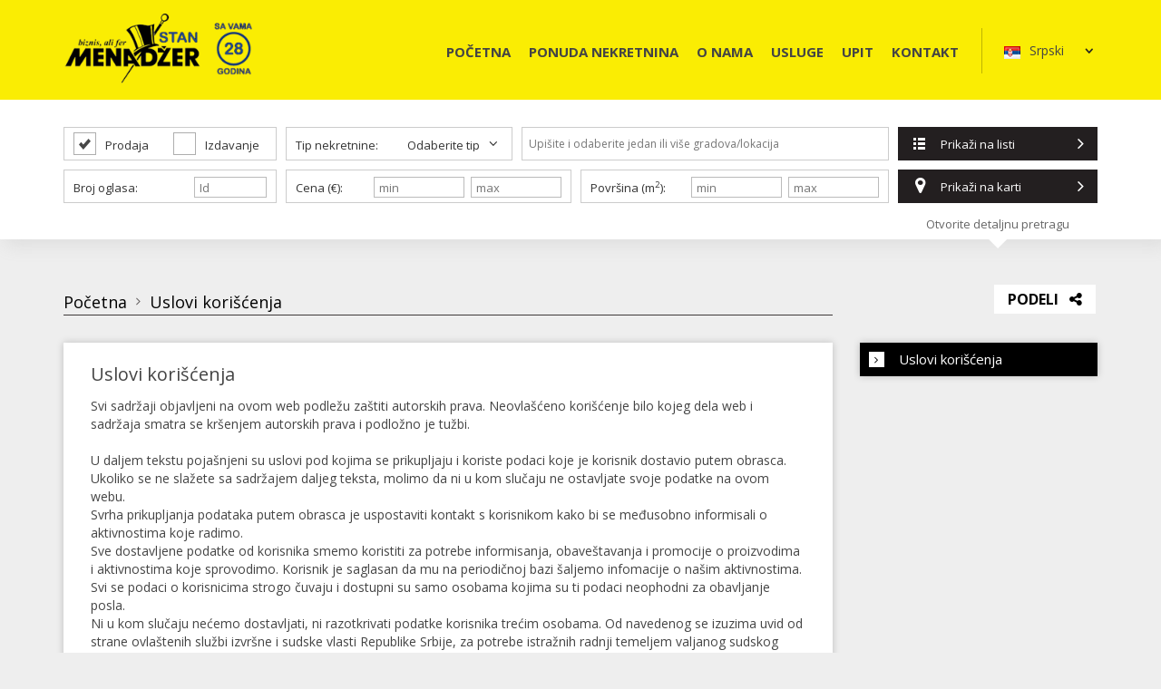

--- FILE ---
content_type: text/html
request_url: https://www.menadzerstan.menadzer.biz/uslovi-i-prava/uslovi-i-prava/uslovi-i-uslovi-koriscenja
body_size: 13207
content:
<!DOCTYPE HTML>
<!--[if lt IE 7]><html class="no-js lt-ie9 lt-ie8 lt-ie7" lang="sr" dir="ltr"><![endif]-->
<!--[if IE 7]><html class="no-js lt-ie9 lt-ie8" lang="sr" dir="ltr"><![endif]-->
<!--[if IE 8]><html class="no-js lt-ie9" lang="sr" dir="ltr"><![endif]-->
<!--[if gt IE 8]><!--><html class="no-js" lang="sr" dir="ltr"><!--<![endif]-->
    <head>
        <meta charset="UTF-8" />
        <meta http-equiv="X-UA-Compatible" content="IE=edge,chrome=1">
        <meta name="viewport" content="width=device-width, initial-scale=1.0, maximum-scale=1.0, user-scalable=no" />

        <title>Uslovi korišćenja | Menadžer stan d.o.o.</title>
        <meta name="publisher" content="Menadžer stan d.o.o." />
        <meta name="viewport" content="width=device-width">
        <meta name="description" content="Saznajte kako štitimo privatnost posetilaca i upoznajte se sa pravilima korištenja naše web stranice." />

        <!--Regionalization-->
        <link rel="alternate" hreflang="en" href="https://www.menadzerstan.menadzer.biz/terms-of-use/terms-i" />
        <!--End Regionalization-->

        <!-- OG STRUKTURA -->
        <!-- OG CONSTANTS -->
        <meta property="fb:app_id" content="966242223397117" />
        <meta property="og:site_name" content="Menadžer stan d.o.o." />
        
        <!-- OG CONSTANTS -->

        <meta property="og:title" content="Uslovi korišćenja" />
        <meta property="og:type" content="article" />
        <meta property="og:url" content="https://www.menadzerstan.menadzer.biz/uslovi-i-prava/uslovi-i" />
        
        <meta property="og:image:width" content="400" />
        <meta property="og:image:height" content="300" />
        <meta property="og:description" content="Saznajte kako štitimo privatnost posetilaca i upoznajte se sa pravilima korištenja naše web stranice." />

        <!--TWITTER SPECIFIC -->
        
        
        
        
        
        
        
        
        <!--TWITTER SPECIFIC -->
        <!-- OG STRUKTURA -->

        
        <meta http-equiv="Content-Type" content="text/html; charset=utf-8" />
        <meta name="geo.position" content="" /><meta name="ICBM" content="" />
        
        
        
        <meta name="DC.title" content="Uslovi korišćenja | Menadžer stan d.o.o. | Menadžer stan d.o.o." />
        
        <meta name="DC.subject" content="" /> 	
        <meta name="DC.description" content="Saznajte kako štitimo privatnost posetilaca i upoznajte se sa pravilima korištenja naše web stranice." />
 	
        
        
        
        <meta name="DC.type" content="" />
        
        
        <meta name="DC.language" content="sr" />
        
        
        <meta name="robots" content="noindex, follow">

        <link rel="canonical" href="https://www.menadzerstan.menadzer.biz/uslovi-i-prava/uslovi-i" />

        
	<script type="text/javascript">
	 function showRecaptcha(element) {
		Recaptcha.create(
			
			element
			,{"theme":"white","lang":"rs"}
		);
	}	
        
        function recaptcha_all()
        {
            $('.recaptcha_container:not([data-recaptcha-set])').each(function () {
                if ($(this).hasAttr('id'))
                {
                    var id = $(this).attr('id');
                    var others = $('.recaptcha_container#'+id+'[data-recaptcha-set]');
                    if (others.length <= 0)
                    {
                        showRecaptcha(id);
                        $(this).attr('data-recaptcha-set','true');
                    }
                } else {
                    console.log('Block ".recaptcha_container" has to have ID for "recaptcha_all()" to set recaptcha to it.');
                }
            });
        }
	</script>

        <link rel="shortcut icon" type="image/x-icon" href="https://www.menadzerstan.menadzer.biz/site_resources/img/brand/favicon.ico?new" />
        
        <!-- JS -->
        

        <!-- FONT -->
        <link href="//fonts.googleapis.com/css?family=Open+Sans:300i,400,600,700&subset=latin-ext" rel="stylesheet">

        <!-- CSS -->
        
    
        <link rel="stylesheet" type="text/css" href="https://www.menadzerstan.menadzer.biz/site_resources/css/styles.min.css?1765902290/" />
    
    

        
    
    
        <script language="javascript" type="text/javascript" src="https://www.menadzerstan.menadzer.biz/site_resources/js/scripts.header.min.js?1765902290/"></script>
    


        <!--favicon-->
        <link rel="apple-touch-icon" sizes="57x57" href="https://www.menadzerstan.menadzer.biz/site_resources/img/favicon/apple-icon-57x57.png" />
        <link rel="apple-touch-icon" sizes="60x60" href="https://www.menadzerstan.menadzer.biz/site_resources/img/favicon/apple-icon-60x60.png" />
        <link rel="apple-touch-icon" sizes="72x72" href="https://www.menadzerstan.menadzer.biz/site_resources/img/favicon/apple-icon-72x72.png" />
        <link rel="apple-touch-icon" sizes="76x76" href="https://www.menadzerstan.menadzer.biz/site_resources/img/favicon/apple-icon-76x76.png" />
        <link rel="apple-touch-icon" sizes="114x114" href="https://www.menadzerstan.menadzer.biz/site_resources/img/favicon/apple-icon-114x114.png" />
        <link rel="apple-touch-icon" sizes="120x120" href="https://www.menadzerstan.menadzer.biz/site_resources/img/favicon/apple-icon-120x120.png" />
        <link rel="apple-touch-icon" sizes="144x144" href="https://www.menadzerstan.menadzer.biz/site_resources/img/favicon/apple-icon-144x144.png" />
        <link rel="apple-touch-icon" sizes="152x152" href="https://www.menadzerstan.menadzer.biz/site_resources/img/favicon/apple-icon-152x152.png" />
        <link rel="apple-touch-icon" sizes="180x180" href="https://www.menadzerstan.menadzer.biz/site_resources/img/favicon/apple-icon-180x180.png" />
        <link rel="icon" type="image/png" sizes="192x192"  href="https://www.menadzerstan.menadzer.biz/site_resources/img/favicon/android-icon-192x192.png" />
        <link rel="icon" type="image/png" sizes="32x32" href="https://www.menadzerstan.menadzer.biz/site_resources/img/favicon/favicon-32x32.png" />
        <link rel="icon" type="image/png" sizes="96x96" href="https://www.menadzerstan.menadzer.biz/site_resources/img/favicon/favicon-96x96.png" />
        <link rel="icon" type="image/png" sizes="16x16" href="https://www.menadzerstan.menadzer.biz/site_resources/img/favicon/favicon-16x16.png" />
        <link rel="manifest" href="https://www.menadzerstan.menadzer.biz/site_resources/img/favicon/manifest.json" />
        <meta name="msapplication-TileColor" content="#ffffff" />
        <meta name="msapplication-TileImage" content="/ms-icon-144x144.png" />
        <meta name="theme-color" content="#ffffff" />
        <!--favicon-->

        <script>
          (function(i,s,o,g,r,a,m){i['GoogleAnalyticsObject']=r;i[r]=i[r]||function(){
          (i[r].q=i[r].q||[]).push(arguments)},i[r].l=1*new Date();a=s.createElement(o),
          m=s.getElementsByTagName(o)[0];a.async=1;a.src=g;m.parentNode.insertBefore(a,m)
          })(window,document,'script','https://www.google-analytics.com/analytics.js','ga');

          ga('create', 'UA-91967045-1', 'auto');
          ga('send', 'pageview');
        </script>
    </head>
    <body class="sr page_terms_and_conditions" data-lang="sr">
        <div class="container-fluid">
            <header class="gradient">
    <div class="container">
        <a href="https://www.menadzerstan.menadzer.biz/naslovna" class="logo"><img src="https://www.menadzerstan.menadzer.biz/site_resources/img/brand/header_logo.png" alt="Manager Apartments" title="Manager Apartments" /></a>
        <div class="mobileButtonHolder">
            <button type="button" class="navbar-toggle collapsed" data-toggle="collapse" data-target="#elem_menu"><i class="fa fa-bars"></i></button>
            <button type="button" class="navbar-toggle collapsed languageButton" data-toggle="collapse" data-target="#elem_lang"><span></span> </button>
        </div>

        <div class="row positioning_nav" style="margin-top: -80px">
            <div class="col-lg-11">
                <nav class="navbar collapse collapse-navbar" id="elem_menu">
    <ul class="" style="max-height:600px">

        <li class="" >
            <a href="https://www.menadzerstan.menadzer.biz/naslovna">Početna</a>
        </li>

        
            <li class="dropdown ">
                <a data-toggle="dropdown" class="dropdown-toggle" href="#">Ponuda nekretnina</a>
                <div class="dropdown-menu">
                                  
                        <ul class="dropdown-inner" id="menu-realestates-1">
                            <li class="title"><a href="https://www.menadzerstan.menadzer.biz/prodaja/">Prodaja</a></li>
                            

                            
                                <li><a href="https://www.menadzerstan.menadzer.biz/prodaja-stanova-beograd">Stanovi (69)</a></li>
                            
                                <li><a href="https://www.menadzerstan.menadzer.biz/prodaja-kuca">Kuće (14)</a></li>
                            
                                <li><a href="https://www.menadzerstan.menadzer.biz/prodaja-poslovnih-prostora">Poslovni prostori (7)</a></li>
                            
                                <li><a href="https://www.menadzerstan.menadzer.biz/prodaja-zemljista">Zemljišta (21)</a></li>
                            
                                <li><a href="https://www.menadzerstan.menadzer.biz/prodaja-garaza">Garaže (3)</a></li>
                            

                            
                                <li><a href="https://www.menadzerstan.menadzer.biz/prodaja-posebna-ponuda">Posebna ponuda (45)</a></li>
                            
                        </ul>
                     

                                   
                        <ul class="dropdown-inner" id="menu-realestates-2">
                            <li class="title"><a href="https://www.menadzerstan.menadzer.biz/najam/">Izdavanje</a></li>
                            

                            
                                <li><a href="https://www.menadzerstan.menadzer.biz/najam-stanova">Stanovi (14)</a></li>
                            
                                <li><a href="https://www.menadzerstan.menadzer.biz/najam-poslovnih-prostora">Poslovni prostori (6)</a></li>
                            
                                <li><a href="https://www.menadzerstan.menadzer.biz/najam-garaza">Garaže (1)</a></li>
                            

                            
                                <li><a href="https://www.menadzerstan.menadzer.biz/najam-posebna-ponuda">Posebna ponuda (9)</a></li>
                            
                        </ul>
                    
                    <div class="clearfix"></div>
                </div>
            </li>
        

        
        
        
            <li class="dropdown " >
                <a data-toggle="dropdown" class="dropdown-toggle" href="#">O nama</a>
                <div class="dropdown-menu">
                    <ul class="dropdown-inner" id="menu-about">
                        
                            <li><a href="https://www.menadzerstan.menadzer.biz/o-nama/stranica-131-o-nama">O nama</a></li> 
                        
                            <li><a href="https://www.menadzerstan.menadzer.biz/o-nama/stranica-136-nas-tim">Naš tim</a></li> 
                        
                    </ul>
                    <div class="clearfix"></div>
                </div>
            </li>
        

            

        <!--Korisni linkovi-->
        

        
            <li class="dropdown " >
                <a data-toggle="dropdown" class="dropdown-toggle" href="#">Usluge</a>
                <div class="dropdown-menu">
                    <ul class="dropdown-inner" id="menu-services">
                        
                            <li><a href="https://www.menadzerstan.menadzer.biz/usluge/stranica-132-posredovanje-u-prometu-nepokretnosti">Posredovanje u prometu nepokretnosti</a></li> 
                        
                            <li><a href="https://www.menadzerstan.menadzer.biz/usluge/stranica-133-procena-nepokretnosti">Procena nepokretnosti</a></li> 
                        
                            <li><a href="https://www.menadzerstan.menadzer.biz/usluge/stranica-134-pruzanje-advokatskih-usluga">Pružanje advokatskih usluga</a></li> 
                        
                    </ul>
                    <div class="clearfix"></div>
                </div>
            </li> 
        

        
            <li class="" ><a href="https://www.menadzerstan.menadzer.biz/upit">Upit</a></li>
        

        
        
        

        

        
            <li  class="" >
                <a href="https://www.menadzerstan.menadzer.biz/kontakt">Kontakt</a>
            </li>
        

        
            <li class="active hidden-md hidden-lg">
            
                <a href="https://www.menadzerstan.menadzer.biz/uslovi-i-prava/stranica-71-uslovi-koriscenja">Uslovi korišćenja</a>
            
            </li>
           

        
            <li class=" hidden-md hidden-lg">
            
                <a href="https://www.menadzerstan.menadzer.biz/uslovi-poslovanja/stranica-140-opsti-uslovi-poslovanja">OPŠTI USLOVI POSLOVANjA</a>
            
            </li>
        
    </ul>
</nav>
            </div>

            

            


            <div class="box-head hidden-xs hidden-sm col-lg-1">

                <div class="pull-right languageSelect">
                    <select class="dd-select" id="elem_lang_lg">
                        
                        
                        <option data-lang="RS" value="https://www.menadzerstan.menadzer.biz/uslovi-i-prava/uslovi-i"  selected="selected"  selected="selected"  data-image="https://www.menadzerstan.menadzer.biz/site_resources/img/flags/lang-rs.gif">Srpski</option>
                        <option data-lang="EN" value="https://www.menadzerstan.menadzer.biz/terms-of-use/terms-i"  data-image="https://www.menadzerstan.menadzer.biz/site_resources/img/flags/lang-en.gif">English</option>
                        
                        
                        
                        
                    </select>
                </div>
            </div>

        </div>

        

        <nav class="navbar collapse collapse-navbar hidden-md hidden-lg" id="elem_lang">
            <ul class="" style="padding-top:24px;">
                
                
                <li><a href="https://www.menadzerstan.menadzer.biz/uslovi-i-prava/uslovi-i" data-lang="RS">Srpski</a></li>
                <li><a href="https://www.menadzerstan.menadzer.biz/terms-of-use/terms-i" data-lang="EN">English</a></li>
                
                
                
                
            </ul>
        </nav>

    </div>
</header>

<div class="content">

    <div class="box-search ">
    <div class="container">
        <div class="wrapper-l">
            <div class="row hidden-xs hidden-sm">
                <form id="header-search" method="get" action="https://www.menadzerstan.menadzer.biz/pretraga">
                    <!-- SEARCH screen @ > 992px -->
                    <div>
                        <div class="col-md-10 box-filters">
                            <div class="box">
                                <div class="checkbox-box pull-left">
                                    <span>
                                        <div class="ez-checkbox">
                                            <input tabindex="01"  checked  type="checkbox" name="sales" id="checkbox-1" class="ez-checkbox" value="1" />
                                        </div>
                                    </span>
                                    <div class="name-checkbox">
                                        Prodaja
                                    </div>
                                </div>
                                <div class="checkbox-box pull-left">
                                    <span>
                                        <div class="ez-checkbox">
                                            <input tabindex="02"  type="checkbox" name="rent" id="checkbox-1" class="ez-checkbox" value="2" />
                                        </div>
                                    </span>
                                    <div class="name-checkbox">
                                        Izdavanje
                                    </div>
                                </div>
                                <div class="clearfix"></div>
                            </div>

                            <div class="box">
                                Tip nekretnine:
                                <div class="select-box">
                                    <select tabindex="03" class="c-select" name="re_types_id">
                                        <option  value="">Odaberite tip</option>
                                        
                                            <option  value="1">kuća</option>
                                        
                                            <option  value="2">stan</option>
                                        
                                            <option  value="3">apartman</option>
                                        
                                            <option  value="4">poslovni prostor</option>
                                        
                                            <option  value="5">zemljište</option>
                                        
                                            <option  value="6">garaža</option>
                                        
                                    </select>
                                </div>
                            </div>

                            <div class="box location-search">
                                <select id="location-search" class="locations" name="full_text[]" multiple="multiple">
    
        <option value="300015">Čukarica (Beograd)</option>
    
        <option value="300015|300193">Čukarica (Beograd) / Banovo brdo</option>
    
        <option value="300015|300195">Čukarica (Beograd) / Cerak</option>
    
        <option value="300015|300198">Čukarica (Beograd) / Čukarička padina</option>
    
        <option value="300015|300202">Čukarica (Beograd) / Ostružnica</option>
    
        <option value="300015|300206">Čukarica (Beograd) / Sremčica</option>
    
        <option value="300015|300209">Čukarica (Beograd) / Žarkovo</option>
    
        <option value="300015|302283">Čukarica (Beograd) / Košutnjak</option>
    
        <option value="300015|302382">Čukarica (Beograd) / Ada Ciganlija</option>
    
        <option value="300019">Novi Beograd (Beograd)</option>
    
        <option value="300019|300295">Novi Beograd (Beograd) / Savski nasip</option>
    
        <option value="300019|302998">Novi Beograd (Beograd) / Blok 28</option>
    
        <option value="300019|307243">Novi Beograd (Beograd) / Blok 37</option>
    
        <option value="300019|307245">Novi Beograd (Beograd) / Blok 38 (Genex)</option>
    
        <option value="300019|307263">Novi Beograd (Beograd) / Blok 64</option>
    
        <option value="300020">Obrenovac (Beograd)</option>
    
        <option value="300020|300300">Obrenovac (Beograd) / Barič</option>
    
        <option value="300020|300313">Obrenovac (Beograd) / Obrenovac</option>
    
        <option value="300021">Palilula (Beograd)</option>
    
        <option value="300021|300326">Palilula (Beograd) / Borča</option>
    
        <option value="300021|300329">Palilula (Beograd) / Karaburma</option>
    
        <option value="300021|300330">Palilula (Beograd) / Kotež</option>
    
        <option value="300021|300332">Palilula (Beograd) / Krnjača</option>
    
        <option value="300021|300336">Palilula (Beograd) / Profesorska kolonija</option>
    
        <option value="300021|302242">Palilula (Beograd) / Botanička Bašta</option>
    
        <option value="300021|302303">Palilula (Beograd) / Poštanska štedionica</option>
    
        <option value="300022">Rakovica (Beograd)</option>
    
        <option value="300022|300342">Rakovica (Beograd) / Kanarevo brdo</option>
    
        <option value="300022|300343">Rakovica (Beograd) / Labudovo brdo</option>
    
        <option value="300022|300347">Rakovica (Beograd) / Petlovo brdo</option>
    
        <option value="300022|300351">Rakovica (Beograd) / Vidikovac</option>
    
        <option value="300023">Savski Venac (Beograd)</option>
    
        <option value="300023|300354">Savski Venac (Beograd) / Dedinje</option>
    
        <option value="300023|300354|300103">Savski Venac (Beograd) / Dedinje / Beli dvor</option>
    
        <option value="300023|300356">Savski Venac (Beograd) / Senjak</option>
    
        <option value="300023|302279">Savski Venac (Beograd) / Kneza Miloša</option>
    
        <option value="300023|302361">Savski Venac (Beograd) / Ekonomski fakultet</option>
    
        <option value="300025">Stari Grad (Beograd)</option>
    
        <option value="300025|300374">Stari Grad (Beograd) / Centar</option>
    
        <option value="300025|300376">Stari Grad (Beograd) / Stari Grad</option>
    
        <option value="300025|302253">Stari Grad (Beograd) / Donji Dorćol</option>
    
        <option value="300025|302323">Stari Grad (Beograd) / Terazije</option>
    
        <option value="300025|302938">Stari Grad (Beograd) / Gundulićev venac</option>
    
        <option value="300026">Surčin (Beograd)</option>
    
        <option value="300026|300377">Surčin (Beograd) / Bečmen</option>
    
        <option value="300026|300380">Surčin (Beograd) / Jakovo</option>
    
        <option value="300026|300381">Surčin (Beograd) / Petrovčić</option>
    
        <option value="300026|300383">Surčin (Beograd) / Surčin</option>
    
        <option value="300026|302488">Surčin (Beograd) / Radiofar</option>
    
        <option value="300027">Voždovac (Beograd)</option>
    
        <option value="300027|300384">Voždovac (Beograd) / Banjica</option>
    
        <option value="300027|300389">Voždovac (Beograd) / Jajinci</option>
    
        <option value="300027|300392">Voždovac (Beograd) / Lekino brdo</option>
    
        <option value="300027|300398">Voždovac (Beograd) / Šumice</option>
    
        <option value="300027|300399">Voždovac (Beograd) / Voždovac</option>
    
        <option value="300027|302243">Voždovac (Beograd) / Braće Jerković</option>
    
        <option value="300027|302290">Voždovac (Beograd) / Medak padina</option>
    
        <option value="300027|302330">Voždovac (Beograd) / Trošarina</option>
    
        <option value="300027|302352">Voždovac (Beograd) / Autokomanda</option>
    
        <option value="300027|302353">Voždovac (Beograd) / FON</option>
    
        <option value="300027|302356">Voždovac (Beograd) / Vojvode Stepe</option>
    
        <option value="300027|302373">Voždovac (Beograd) / Medaković padina</option>
    
        <option value="300028">Vračar (Beograd)</option>
    
        <option value="300028|302270">Vračar (Beograd) / Južni bulevar</option>
    
        <option value="300028|302273">Vračar (Beograd) / Kalenić pijaca</option>
    
        <option value="300029">Zemun (Beograd)</option>
    
        <option value="300029|300405">Zemun (Beograd) / Batajnica</option>
    
        <option value="300029|300416">Zemun (Beograd) / Zemun polje</option>
    
        <option value="300029|302301">Zemun (Beograd) / Plavi horizonti</option>
    
        <option value="300029|302342">Zemun (Beograd) / Gardoš</option>
    
        <option value="300029|302449">Zemun (Beograd) / Save Kovačevića</option>
    
        <option value="300030">Zvezdara (Beograd)</option>
    
        <option value="300030|300421">Zvezdara (Beograd) / Konjarnik</option>
    
        <option value="300030|300423">Zvezdara (Beograd) / Mali Mokri Lug</option>
    
        <option value="300030|300425">Zvezdara (Beograd) / Mirijevo</option>
    
        <option value="300030|300425|300111">Zvezdara (Beograd) / Mirijevo / Mirijevo 3</option>
    
        <option value="300030|300429">Zvezdara (Beograd) / Zvezdara</option>
    
        <option value="300050">Alibunar</option>
    
        <option value="300050|300610">Alibunar / Alibunar</option>
    
        <option value="300116">Raška</option>
    
        <option value="300116|306453">Raška / Kopaonik</option>
    
        <option value="300135">Pećinci</option>
    
        <option value="300135|301981">Pećinci / Šimanovci</option>
    
        <option value="300139">Stara Pazova</option>
    
        <option value="300139|302052">Stara Pazova / Stari Banovci</option>
    
        <option value="300168">Užice</option>
    
        <option value="300168|302230">Užice / Užice</option>
    
        <option value="300171">Tara ( planina )</option>
    
        <option value="300171|302893">Tara ( planina ) / Kaluđerske bare</option>
    
        <option value="300172">Zlatibor</option>
    
        <option value="300172|302916">Zlatibor / Centar</option>
    
</select>
                            </div>

                            <div class="box">
                                Broj oglasa:
                                <input tabindex="05" type="text" placeholder="Id" name="re_realEstates_code" value="">
                            </div>

                            <div class="box">
                                Cena (€):
                                <input tabindex="07" name="re_realEstates_price_max" type="text" value="" placeholder="max" />
                                <input tabindex="06" name="re_realEstates_price_min" type="text" value="" placeholder="min" />
                            </div>

                            <div class="box">
                                Površina (m<sup>2</sup>):
                                <input tabindex="09" name="re_realEstates_area_max" type="text" value="" placeholder="max" />
                                <input tabindex="08" name="re_realEstates_area_min" type="text" value="" placeholder="min" />
                            </div>
                            <div class="clearfix"></div>
                        </div>

                        <div class="col-md-2 box-buttons">
                            <button class="btn btn-default first">
                                <div class="list-icon pull-left"></div>
                                <i class="fa fa-angle-right pull-right"></i>
                                <span>Prikaži na listi</span>
                            </button>

                            <button class="btn btn-default" name="seperate_map" value="1">
                                <i class="fa fa-map-marker pull-left"></i>
                                <i class="fa fa-angle-right pull-right"></i>
                                Prikaži na karti
                            </button>
                        </div>

                        <div class="clearfix"></div>

                        <a href="javascript:void(0);" class="butt-search-toggle detail-search">
                            <span class="label-show">Otvorite detaljnu pretragu</span>
                            <span class="label-hide">Zatvorite detaljnu pretragu</span>
                            <i class="fa fa-angle-down"></i>
                        </a>

                        <div class="box-search-additional">
                            <div class="row no-marg">
                                <div class="col-xs-12">
                                    <hr>
                                </div>
                                <div class="col-xs-10">
                                    <div class="box">
                                        <p>Struktura</p>
                                        <input tabindex="10" type="text" placeholder="min" name="re_realEstates_roomsNO_min" value="" />
                                        <input tabindex="11" type="text" placeholder="max" name="re_realEstates_roomsNO_max" value="" />
                                    </div>
                                    <div class="box">
                                        <p>Spratnost</p>
                                        <input tabindex="12" type="text" placeholder="min" name="re_realEstate_floorNO_min" value="" />
                                        <input tabindex="13" type="text" placeholder="max" name="re_realEstate_floorNO_max" value="" />
                                    </div>

                                    <div class="box">
                                        <p>&nbsp;</p>
                                        <div class="select-box">
                                            <select tabindex="14" class="c-select" name="re_subTypes_id">
                                                <option value="">Odaberite podtip</option>
                                                
                                                    <option  value="1">Stan u zgradi</option>
                                                
                                                    <option  value="2">Stan u kući</option>
                                                
                                                    <option  value="3">Stan - duplex</option>
                                                
                                                    <option  value="4">Stan - duplex u kući</option>
                                                
                                                    <option  value="5">Slobodnostojeća kuća</option>
                                                
                                                    <option  value="6">Dvojna kuća</option>
                                                
                                                    <option  value="7">Kuća u nizu</option>
                                                
                                                    <option  value="8">Stambeno poslovni objekat</option>
                                                
                                                    <option  value="9">Lokal</option>
                                                
                                                    <option  value="10">Kancelarija</option>
                                                
                                                    <option  value="11">Magacin-garaža</option>
                                                
                                                    <option  value="12">Radionica</option>
                                                
                                                    <option  value="13">Fabrika</option>
                                                
                                                    <option  value="14">Restoran</option>
                                                
                                                    <option  value="15">Sportski centar</option>
                                                
                                                    <option  value="16">Ordinacija</option>
                                                
                                                    <option  value="17">Kiosk</option>
                                                
                                                    <option  value="18">Auto perionica</option>
                                                
                                                    <option  value="19">Poslovna zgrada</option>
                                                
                                                    <option  value="20">Magacin</option>
                                                
                                                    <option  value="21">Garaža</option>
                                                
                                                    <option  value="22">Građevinsko zemljište</option>
                                                
                                                    <option  value="23">Građevinsko stambeno zemljište</option>
                                                
                                                    <option  value="24">Zemljište ostalo</option>
                                                
                                                    <option  value="25">Hotel</option>
                                                
                                                    <option  value="26">Pansion</option>
                                                
                                                    <option  value="27">Apartmanska zgrada</option>
                                                
                                                    <option  value="28">Prizemna kuća</option>
                                                
                                                    <option  value="29">Kuća na moru</option>
                                                
                                                    <option  value="30">Stan u starijoj zgradi</option>
                                                
                                                    <option  value="31">Stan u novogradnji</option>
                                                
                                                    <option  value="32">Kuća u izgradnji</option>
                                                
                                                    <option  value="33">Apartman na moru</option>
                                                
                                                    <option  value="34">Apartman u planini</option>
                                                
                                                    <option  value="85">Hala</option>
                                                
                                                    <option  value="36">Oranica</option>
                                                
                                                    <option  value="37">Šuma</option>
                                                
                                                    <option  value="38">Livada</option>
                                                
                                                    <option  value="39"></option>
                                                
                                                    <option  value="40"></option>
                                                
                                                    <option  value="41"></option>
                                                
                                                    <option  value="42"></option>
                                                
                                                    <option  value="43">Unutrašnje garažno mesto</option>
                                                
                                                    <option  value="44">Unutrašnje parkirno mesto</option>
                                                
                                                    <option  value="45">Dvorac</option>
                                                
                                                    <option  value="46">ostrvo</option>
                                                
                                                    <option  value="47">Apartmanska kuća</option>
                                                
                                                    <option  value="48">Porodična kuća</option>
                                                
                                                    <option  value="49">Vikend kuća</option>
                                                
                                                    <option  value="50">Luksuzna kuća</option>
                                                
                                                    <option  value="51">Trgovinska radnja</option>
                                                
                                                    <option  value="52">Prodajno-magacinski prostor</option>
                                                
                                                    <option  value="53">Industrijski objekat</option>
                                                
                                                    <option  value="54">Poljoprivredno zemljište</option>
                                                
                                                    <option  value="55">Kamena kuća</option>
                                                
                                                    <option  value="56">Vila</option>
                                                
                                                    <option  value="58">Splav</option>
                                                
                                                    <option  value="59">Kamp</option>
                                                
                                                    <option  value="60">Nautička marina</option>
                                                
                                                    <option  value="61">Stan u urbanoj vili</option>
                                                
                                                    <option  value="62">Stan u vili</option>
                                                
                                                    <option  value="63">Luksuzna vila</option>
                                                
                                                    <option  value="64">Montažna kuća</option>
                                                
                                                    <option  value="65">Apartman</option>
                                                
                                                    <option  value="66">Apartman s okućnicom</option>
                                                
                                                    <option  value="67">Luksuzni apartman</option>
                                                
                                                    <option  value="68">Proizvodni pogon</option>
                                                
                                                    <option  value="69">Hostel</option>
                                                
                                                    <option  value="70">Obiteljski hotel</option>
                                                
                                                    <option  value="71">Turistički resort</option>
                                                
                                                    <option  value="72">Seosko imanje</option>
                                                
                                                    <option  value="73">Ugostiteljsko-turistički objekat</option>
                                                
                                                    <option  value="74">Garaža</option>
                                                
                                                    <option  value="75">Građevinsko industrijsko</option>
                                                
                                                    <option  value="76">Građevinsko M5</option>
                                                
                                                    <option  value="77">Građevinsko mešovito</option>
                                                
                                                    <option  value="78">Industrijsko zemljište</option>
                                                
                                                    <option  value="79">Soba</option>
                                                
                                                    <option  value="80">Soba</option>
                                                
                                                    <option  value="81">Nekretnina za odmor</option>
                                                
                                                    <option  value="82">Nekretnina za odmor</option>
                                                
                                                    <option  value="83">Nekretnina za odmor</option>
                                                
                                                    <option  value="84">Nekretnina za odmor</option>
                                                
                                            </select>
                                        </div>
                                        <div class="checkbox-box">
                                            <span>
                                                <div class="ez-checkbox">
                                                    <input tabindex="15" type="checkbox" name="re_realEstates_priceOld" />
                                                </div>
                                            </span>
                                            <div class="name-checkbox">
                                                Preporuka
                                            </div>
                                        </div>
                                    </div>

                                    <div class="box">
                                        <p>&nbsp;</p>
                                        <div class="checkbox-box">
                                            <span>
                                                <div class="ez-checkbox">
                                                    <input tabindex="16" type="checkbox" name="op_realEstates_specialOffer" />
                                                </div>
                                            </span>
                                            <div class="name-checkbox">
                                                Izdvojena ponuda
                                            </div>
                                        </div>

                                        <div class="checkbox-box">
                                            <span>
                                                <div class="ez-checkbox">
                                                    <input tabindex="17" type="checkbox" name="op_realEstates_newBuilding" />
                                                </div>
                                            </span>
                                            <div class="name-checkbox">
                                                Novogradnja
                                            </div>
                                        </div>
                                    </div>

                                    <div class="box">
                                        <div class="checkbox-box check-s hidden">
                                            <span>
                                                <div class="ez-checkbox">
                                                    <input tabindex="18" type="checkbox" name="re_description_id_seaview" value="15" />
                                                </div>
                                            </span>
                                            <div class="name-checkbox">
                                                Pogled na more
                                            </div>
                                        </div>

                                        

                                        <div class="checkbox-box check-s ">
                                            <span>
                                                <div class="ez-checkbox">
                                                    <input tabindex="20" type="checkbox" name="re_description_id_elevator" value="14"  />
                                                </div>
                                            </span>
                                            <div class="name-checkbox">
                                                Lift
                                            </div>
                                        </div>

                                        <div class="checkbox-box check-s ">
                                            <span>
                                                <div class="ez-checkbox">
                                                    <input tabindex="21" type="checkbox" name="re_description_id_furnished"  value="1"/>
                                                </div>
                                            </span>
                                            <div class="name-checkbox">
                                                Nameštena
                                            </div>
                                        </div>
                                    </div>
                                </div>

                                <div class="col-xs-2">
                                    <div class="box-search-counter text-center">
                                        <span id="search_label">Vaša pretraga će prikazati:</span>
                                        <span id="search_counter" class="search-ajax-counter">0</span>
                                        <span id="search_suffix">rezultata.</span>
                                    </div>
                                </div>
                            </div>
                            <div class="clearfix"></div>
                        </div>
                    </div>
                </form>
            </div>
        </div>

        <div class="hidden-md hidden-lg">
            <form id="header-search-mobile" method="get" action="https://www.menadzerstan.menadzer.biz/pretraga">
                <!-- SEARCH screen @ < 992px -->
                <div>
                    <div class="col-xs-12 no-pad">
                        <div class="row no-marg box-filters">
                            <div class="box">
                                <input type="text" placeholder="Broj oglasa:" name="re_realEstates_code" value="" />
                            </div>

                            <div class="box">
                                <div class="checkbox-box pull-left">
                                    <span>
                                        <div class="ez-checkbox">
                                            <input  checked  type="checkbox" name="sales" id="checkbox-1" class="ez-checkbox" value="1" />
                                        </div>
                                    </span>
                                    <div class="name-checkbox">
                                        Prodaja
                                    </div>
                                </div>

                                <div class="checkbox-box pull-left">
                                    <span>
                                        <div class="ez-checkbox">
                                            <input  type="checkbox" name="rent" id="checkbox-1" class="ez-checkbox" value="2" />
                                        </div>
                                    </span>
                                    <div class="name-checkbox">
                                        Izdavanje
                                    </div>
                                </div>

                                <div class="clearfix"></div>
                            </div>
                            
                            <div class="box">
                                <div>
                                    <div class="select-box">
                                        <select class="c-select" name="re_types_id" placeholder="Tip nekretnine:">
                                            <option  value="">Odaberite tip</option>
                                            
                                                <option  value="1">kuća</option>
                                            
                                                <option  value="2">stan</option>
                                            
                                                <option  value="3">apartman</option>
                                            
                                                <option  value="4">poslovni prostor</option>
                                            
                                                <option  value="5">zemljište</option>
                                            
                                                <option  value="6">garaža</option>
                                            
                                        </select>
                                    </div>
                                </div>
                                <div class="clearfix"></div>
                            </div>

                            <div class="col-xs-12 no-pad">
                                <div class="box location-search-mobile">
                                    <select id="location-search-mobile" class="locations mobile" name="full_text[]" multiple="multiple">
    
        <option value="300015">Čukarica (Beograd)</option>
    
        <option value="300015|300193">Čukarica (Beograd) / Banovo brdo</option>
    
        <option value="300015|300195">Čukarica (Beograd) / Cerak</option>
    
        <option value="300015|300198">Čukarica (Beograd) / Čukarička padina</option>
    
        <option value="300015|300202">Čukarica (Beograd) / Ostružnica</option>
    
        <option value="300015|300206">Čukarica (Beograd) / Sremčica</option>
    
        <option value="300015|300209">Čukarica (Beograd) / Žarkovo</option>
    
        <option value="300015|302283">Čukarica (Beograd) / Košutnjak</option>
    
        <option value="300015|302382">Čukarica (Beograd) / Ada Ciganlija</option>
    
        <option value="300019">Novi Beograd (Beograd)</option>
    
        <option value="300019|300295">Novi Beograd (Beograd) / Savski nasip</option>
    
        <option value="300019|302998">Novi Beograd (Beograd) / Blok 28</option>
    
        <option value="300019|307243">Novi Beograd (Beograd) / Blok 37</option>
    
        <option value="300019|307245">Novi Beograd (Beograd) / Blok 38 (Genex)</option>
    
        <option value="300019|307263">Novi Beograd (Beograd) / Blok 64</option>
    
        <option value="300020">Obrenovac (Beograd)</option>
    
        <option value="300020|300300">Obrenovac (Beograd) / Barič</option>
    
        <option value="300020|300313">Obrenovac (Beograd) / Obrenovac</option>
    
        <option value="300021">Palilula (Beograd)</option>
    
        <option value="300021|300326">Palilula (Beograd) / Borča</option>
    
        <option value="300021|300329">Palilula (Beograd) / Karaburma</option>
    
        <option value="300021|300330">Palilula (Beograd) / Kotež</option>
    
        <option value="300021|300332">Palilula (Beograd) / Krnjača</option>
    
        <option value="300021|300336">Palilula (Beograd) / Profesorska kolonija</option>
    
        <option value="300021|302242">Palilula (Beograd) / Botanička Bašta</option>
    
        <option value="300021|302303">Palilula (Beograd) / Poštanska štedionica</option>
    
        <option value="300022">Rakovica (Beograd)</option>
    
        <option value="300022|300342">Rakovica (Beograd) / Kanarevo brdo</option>
    
        <option value="300022|300343">Rakovica (Beograd) / Labudovo brdo</option>
    
        <option value="300022|300347">Rakovica (Beograd) / Petlovo brdo</option>
    
        <option value="300022|300351">Rakovica (Beograd) / Vidikovac</option>
    
        <option value="300023">Savski Venac (Beograd)</option>
    
        <option value="300023|300354">Savski Venac (Beograd) / Dedinje</option>
    
        <option value="300023|300354|300103">Savski Venac (Beograd) / Dedinje / Beli dvor</option>
    
        <option value="300023|300356">Savski Venac (Beograd) / Senjak</option>
    
        <option value="300023|302279">Savski Venac (Beograd) / Kneza Miloša</option>
    
        <option value="300023|302361">Savski Venac (Beograd) / Ekonomski fakultet</option>
    
        <option value="300025">Stari Grad (Beograd)</option>
    
        <option value="300025|300374">Stari Grad (Beograd) / Centar</option>
    
        <option value="300025|300376">Stari Grad (Beograd) / Stari Grad</option>
    
        <option value="300025|302253">Stari Grad (Beograd) / Donji Dorćol</option>
    
        <option value="300025|302323">Stari Grad (Beograd) / Terazije</option>
    
        <option value="300025|302938">Stari Grad (Beograd) / Gundulićev venac</option>
    
        <option value="300026">Surčin (Beograd)</option>
    
        <option value="300026|300377">Surčin (Beograd) / Bečmen</option>
    
        <option value="300026|300380">Surčin (Beograd) / Jakovo</option>
    
        <option value="300026|300381">Surčin (Beograd) / Petrovčić</option>
    
        <option value="300026|300383">Surčin (Beograd) / Surčin</option>
    
        <option value="300026|302488">Surčin (Beograd) / Radiofar</option>
    
        <option value="300027">Voždovac (Beograd)</option>
    
        <option value="300027|300384">Voždovac (Beograd) / Banjica</option>
    
        <option value="300027|300389">Voždovac (Beograd) / Jajinci</option>
    
        <option value="300027|300392">Voždovac (Beograd) / Lekino brdo</option>
    
        <option value="300027|300398">Voždovac (Beograd) / Šumice</option>
    
        <option value="300027|300399">Voždovac (Beograd) / Voždovac</option>
    
        <option value="300027|302243">Voždovac (Beograd) / Braće Jerković</option>
    
        <option value="300027|302290">Voždovac (Beograd) / Medak padina</option>
    
        <option value="300027|302330">Voždovac (Beograd) / Trošarina</option>
    
        <option value="300027|302352">Voždovac (Beograd) / Autokomanda</option>
    
        <option value="300027|302353">Voždovac (Beograd) / FON</option>
    
        <option value="300027|302356">Voždovac (Beograd) / Vojvode Stepe</option>
    
        <option value="300027|302373">Voždovac (Beograd) / Medaković padina</option>
    
        <option value="300028">Vračar (Beograd)</option>
    
        <option value="300028|302270">Vračar (Beograd) / Južni bulevar</option>
    
        <option value="300028|302273">Vračar (Beograd) / Kalenić pijaca</option>
    
        <option value="300029">Zemun (Beograd)</option>
    
        <option value="300029|300405">Zemun (Beograd) / Batajnica</option>
    
        <option value="300029|300416">Zemun (Beograd) / Zemun polje</option>
    
        <option value="300029|302301">Zemun (Beograd) / Plavi horizonti</option>
    
        <option value="300029|302342">Zemun (Beograd) / Gardoš</option>
    
        <option value="300029|302449">Zemun (Beograd) / Save Kovačevića</option>
    
        <option value="300030">Zvezdara (Beograd)</option>
    
        <option value="300030|300421">Zvezdara (Beograd) / Konjarnik</option>
    
        <option value="300030|300423">Zvezdara (Beograd) / Mali Mokri Lug</option>
    
        <option value="300030|300425">Zvezdara (Beograd) / Mirijevo</option>
    
        <option value="300030|300425|300111">Zvezdara (Beograd) / Mirijevo / Mirijevo 3</option>
    
        <option value="300030|300429">Zvezdara (Beograd) / Zvezdara</option>
    
        <option value="300050">Alibunar</option>
    
        <option value="300050|300610">Alibunar / Alibunar</option>
    
        <option value="300116">Raška</option>
    
        <option value="300116|306453">Raška / Kopaonik</option>
    
        <option value="300135">Pećinci</option>
    
        <option value="300135|301981">Pećinci / Šimanovci</option>
    
        <option value="300139">Stara Pazova</option>
    
        <option value="300139|302052">Stara Pazova / Stari Banovci</option>
    
        <option value="300168">Užice</option>
    
        <option value="300168|302230">Užice / Užice</option>
    
        <option value="300171">Tara ( planina )</option>
    
        <option value="300171|302893">Tara ( planina ) / Kaluđerske bare</option>
    
        <option value="300172">Zlatibor</option>
    
        <option value="300172|302916">Zlatibor / Centar</option>
    
</select>
                                </div>
                            </div>
                        </div>

                        <div class="row no-marg box-search-additional">
                            <div class="col-xs-12 no-pad">
                                <div class="box">
                                    <div>
                                        <div class="select-box">
                                            <select class="c-select" name="re_subTypes_id">
                                                <option value="">Odaberite podtip</option>
                                                
                                                    <option  value="1">Stan u zgradi</option>
                                                
                                                    <option  value="2">Stan u kući</option>
                                                
                                                    <option  value="3">Stan - duplex</option>
                                                
                                                    <option  value="4">Stan - duplex u kući</option>
                                                
                                                    <option  value="5">Slobodnostojeća kuća</option>
                                                
                                                    <option  value="6">Dvojna kuća</option>
                                                
                                                    <option  value="7">Kuća u nizu</option>
                                                
                                                    <option  value="8">Stambeno poslovni objekat</option>
                                                
                                                    <option  value="9">Lokal</option>
                                                
                                                    <option  value="10">Kancelarija</option>
                                                
                                                    <option  value="11">Magacin-garaža</option>
                                                
                                                    <option  value="12">Radionica</option>
                                                
                                                    <option  value="13">Fabrika</option>
                                                
                                                    <option  value="14">Restoran</option>
                                                
                                                    <option  value="15">Sportski centar</option>
                                                
                                                    <option  value="16">Ordinacija</option>
                                                
                                                    <option  value="17">Kiosk</option>
                                                
                                                    <option  value="18">Auto perionica</option>
                                                
                                                    <option  value="19">Poslovna zgrada</option>
                                                
                                                    <option  value="20">Magacin</option>
                                                
                                                    <option  value="21">Garaža</option>
                                                
                                                    <option  value="22">Građevinsko zemljište</option>
                                                
                                                    <option  value="23">Građevinsko stambeno zemljište</option>
                                                
                                                    <option  value="24">Zemljište ostalo</option>
                                                
                                                    <option  value="25">Hotel</option>
                                                
                                                    <option  value="26">Pansion</option>
                                                
                                                    <option  value="27">Apartmanska zgrada</option>
                                                
                                                    <option  value="28">Prizemna kuća</option>
                                                
                                                    <option  value="29">Kuća na moru</option>
                                                
                                                    <option  value="30">Stan u starijoj zgradi</option>
                                                
                                                    <option  value="31">Stan u novogradnji</option>
                                                
                                                    <option  value="32">Kuća u izgradnji</option>
                                                
                                                    <option  value="33">Apartman na moru</option>
                                                
                                                    <option  value="34">Apartman u planini</option>
                                                
                                                    <option  value="85">Hala</option>
                                                
                                                    <option  value="36">Oranica</option>
                                                
                                                    <option  value="37">Šuma</option>
                                                
                                                    <option  value="38">Livada</option>
                                                
                                                    <option  value="39"></option>
                                                
                                                    <option  value="40"></option>
                                                
                                                    <option  value="41"></option>
                                                
                                                    <option  value="42"></option>
                                                
                                                    <option  value="43">Unutrašnje garažno mesto</option>
                                                
                                                    <option  value="44">Unutrašnje parkirno mesto</option>
                                                
                                                    <option  value="45">Dvorac</option>
                                                
                                                    <option  value="46">ostrvo</option>
                                                
                                                    <option  value="47">Apartmanska kuća</option>
                                                
                                                    <option  value="48">Porodična kuća</option>
                                                
                                                    <option  value="49">Vikend kuća</option>
                                                
                                                    <option  value="50">Luksuzna kuća</option>
                                                
                                                    <option  value="51">Trgovinska radnja</option>
                                                
                                                    <option  value="52">Prodajno-magacinski prostor</option>
                                                
                                                    <option  value="53">Industrijski objekat</option>
                                                
                                                    <option  value="54">Poljoprivredno zemljište</option>
                                                
                                                    <option  value="55">Kamena kuća</option>
                                                
                                                    <option  value="56">Vila</option>
                                                
                                                    <option  value="58">Splav</option>
                                                
                                                    <option  value="59">Kamp</option>
                                                
                                                    <option  value="60">Nautička marina</option>
                                                
                                                    <option  value="61">Stan u urbanoj vili</option>
                                                
                                                    <option  value="62">Stan u vili</option>
                                                
                                                    <option  value="63">Luksuzna vila</option>
                                                
                                                    <option  value="64">Montažna kuća</option>
                                                
                                                    <option  value="65">Apartman</option>
                                                
                                                    <option  value="66">Apartman s okućnicom</option>
                                                
                                                    <option  value="67">Luksuzni apartman</option>
                                                
                                                    <option  value="68">Proizvodni pogon</option>
                                                
                                                    <option  value="69">Hostel</option>
                                                
                                                    <option  value="70">Obiteljski hotel</option>
                                                
                                                    <option  value="71">Turistički resort</option>
                                                
                                                    <option  value="72">Seosko imanje</option>
                                                
                                                    <option  value="73">Ugostiteljsko-turistički objekat</option>
                                                
                                                    <option  value="74">Garaža</option>
                                                
                                                    <option  value="75">Građevinsko industrijsko</option>
                                                
                                                    <option  value="76">Građevinsko M5</option>
                                                
                                                    <option  value="77">Građevinsko mešovito</option>
                                                
                                                    <option  value="78">Industrijsko zemljište</option>
                                                
                                                    <option  value="79">Soba</option>
                                                
                                                    <option  value="80">Soba</option>
                                                
                                                    <option  value="81">Nekretnina za odmor</option>
                                                
                                                    <option  value="82">Nekretnina za odmor</option>
                                                
                                                    <option  value="83">Nekretnina za odmor</option>
                                                
                                                    <option  value="84">Nekretnina za odmor</option>
                                                
                                            </select>
                                        </div>
                                    </div>
                                    <div class="clearfix"></div>
                                </div>

                                <div class="box">
                                    <p>Cena (&euro;): </p>
                                    <div class="pull-left">
                                        <input name="re_realEstates_price_min" type="text" value="" placeholder="min">
                                    </div>
                                    <div class="pull-right">
                                        <input name="re_realEstates_price_max" type="text" value="" placeholder="max">
                                    </div>

                                    <div class="clearfix"></div>
                                </div>

                                <div class="box">
                                    <p>Površina (m<sup>2</sup>): </p>
                                    <div class="pull-left">
                                        <input name="re_realEstates_area_min" type="text" value="" placeholder="min">
                                    </div>
                                    <div class="pull-right">
                                        <input name="re_realEstates_area_max" type="text" value="" placeholder="max">
                                    </div>
                                    <div class="clearfix"></div>
                                </div>

                                <div class="box">
                                    <p>Struktura</p>
                                    <div class="pull-left">
                                        <input type="text" placeholder="min" name="re_realEstates_roomsNO_min" value="" />
                                    </div>
                                    <div class="pull-right">
                                        <input type="text" placeholder="max" name="re_realEstates_roomsNO_max" value="" />
                                    </div>
                                    <div class="clearfix"></div>
                                </div>

                                <div class="box">
                                    <p>Spratnost</p>
                                    <div class="pull-left">
                                        <input type="text" placeholder="min" name="re_realEstate_floorNO_min" value="" />
                                    </div>
                                    <div class="pull-right">
                                        <input type="text" placeholder="max" name="re_realEstate_floorNO_max" value="" />
                                    </div>
                                    <div class="clearfix"></div>
                                </div>

                                <div class="box">
                                    <div class="pull-left">
                                        <div class="checkbox-box">
                                            <span>
                                                <div class="ez-checkbox">
                                                    <input type="checkbox" name="op_realEstates_specialOffer" />
                                                </div>
                                            </span>
                                            <div class="name-checkbox">
                                                Izdvojena ponuda
                                            </div>
                                        </div>
                                    </div>

                                    <div class="pull-right">
                                        <div class="checkbox-box">
                                            <span>
                                                <div class="ez-checkbox">
                                                    <input type="checkbox" name="re_realEstates_priceOld" />
                                                </div>
                                            </span>
                                            <div class="name-checkbox">
                                                Preporuka
                                            </div>
                                        </div>
                                    </div>

                                    <div class="clearfix"></div>
                                </div>

                                <div class="box">
                                    <div class="pull-left">
                                        <div class="checkbox-box">
                                            <span>
                                                <div class="ez-checkbox">
                                                    <input type="checkbox" name="op_realEstates_newBuilding" />
                                                </div>
                                            </span>
                                            <div class="name-checkbox">
                                                Novogradnja
                                            </div>
                                        </div>
                                    </div>
                                    <div class="pull-right ">
                                        <div class="checkbox-box">
                                            <span>
                                                <div class="ez-checkbox">
                                                    <input type="checkbox" name="re_description_id_furnished"  value="1"/>
                                                </div>
                                            </span>
                                            <div class="name-checkbox">
                                                Nameštena
                                            </div>
                                        </div>
                                    </div>
                                    <div class="clearfix"></div>
                                </div>

                                <div class="box">
                                    <div class="pull-left hidden">
                                        <div class="checkbox-box">
                                            <span>
                                                <div class="ez-checkbox">
                                                    <input type="checkbox" name="re_description_id_seaview" value="15" />
                                                </div>
                                            </span>
                                            <div class="name-checkbox">
                                                Pogled na more
                                            </div>
                                        </div>
                                    </div>

                                    <div class="clearfix"></div>

                                    <div class="pull-left">
                                        <div class="checkbox-box">
                                            <span>
                                                <div class="ez-checkbox">
                                                    <input type="checkbox" name="re_description_id_elevator" value="14"  />
                                                </div>
                                            </span>
                                            <div class="name-checkbox">
                                                Lift
                                            </div>
                                        </div>
                                    </div>

                                    <div class="clearfix"></div>
                                </div>

                                <div class="box">
                                    <div class="box-search-counter text-center">
                                        <span id="search_label_mob">Vaša pretraga će prikazati:</span>
                                        <span id="search_counter_mob" class="search-ajax-counter">0</span>
                                        <span id="search_suffix_mob">rezultata.</span>
                                    </div>
                                </div>

                            </div>
                            <div class="clearfix"></div>
                        </div>

                        <div class="col-xs-12 col-md-2 no-pad box-buttons">
                            <button class="btn btn-default">
                                <i class="fa fa-list-ul pull-left"></i>
                                <i class="fa fa-angle-right pull-right"></i>
                                Prikaži na listi
                            </button>
                            <button class="btn btn-default" name="seperate_map" value="1">
                                <i class="fa fa-map-marker pull-left"></i>
                                <i class="fa fa-angle-right pull-right"></i>
                                Prikaži na karti
                            </button>
                        </div>

                        <a href="javascript:void(0);" class="butt-search-toggle detail-search">
                            <span class="label-show">Otvorite detaljnu pretragu</span>
                            <span class="label-hide">Zatvorite detaljnu pretragu</span>
                            <i class="fa fa-angle-down"></i>
                        </a>
                    </div>
                </div>
            </form>
        </div>
    </div>
</div>
</div>
            <div class="container">	
    <div class="row content-top">

	<div class="spacer-5"></div>

	<div class="col-xs-12 col-sm-12 col-md-9">
		<div class="box-header">
			<div class="box-breadcrumbs">
    <a href="https://www.menadzerstan.menadzer.biz/naslovna">Početna</a><i class="fa fa-angle-right"></i>
    
    <a href="uslovi-i-prava/uslovi-i-uslovi-koriscenja">Uslovi korišćenja</a><i class="fa fa-angle-right"></i>
    
    <div class="clearfix"></div>
</div>


<style>
    .box-breadcrumbs + h1 {
        margin-top: 10px !important;
    }
    article {
        margin-bottom: 10px;
        font-style: italic;
	}
</style>

<script type="application/ld+json">
    {
     "@context": "http://schema.org",
     "@type": "BreadcrumbList",
     "itemListElement":
     [
      {
       "@type": "ListItem",
       "position": 1,
       "item":
       {
        "@id": "https://www.menadzerstan.menadzer.biz/naslovna",
        "name": "Početna"
        }
      },
      {
       "@type": "ListItem",
      "position": 2,
      "item":
       {
         "@id": "https://www.menadzerstan.menadzer.biz/uslovi-i-prava/uslovi-i-uslovi-koriscenja",
         "name": "Uslovi korišćenja"
       }
      }
      
     ]
    }
</script>
			<div class="clearfix"></div>
		</div>
	</div>

	<div class="clearfix visible-xs visible-sm"></div>
	<div class="spacer-2 visible-xs visible-sm"></div>

	<div class="col-xs-12 col-sm-12 col-md-3 text-right">
		<div class="box-share">
    <div class="share-links" data-expand="top">
        <a href="http://www.facebook.com/share.php?u=https://www.menadzerstan.menadzer.biz:443/uslovi-i-prava/uslovi-i-prava/uslovi-i-uslovi-koriscenja" target="_blank" class="share-fb"><i class="fa fa-facebook"></i></a><!--
        --><a href="http://twitter.com/home?status=https://www.menadzerstan.menadzer.biz:443/uslovi-i-prava/uslovi-i-prava/uslovi-i-uslovi-koriscenja" target="_blank" class="share-tw"><i class="fa fa-twitter"></i></a><!--
        --><a href="http://plus.google.com/share?url=https://www.menadzerstan.menadzer.biz:443/uslovi-i-prava/uslovi-i-prava/uslovi-i-uslovi-koriscenja" target="_blank" class="share-gp"><i class="fa fa-google-plus"></i></a><!--
        --><a href="mailto:@?subject=https://www.menadzerstan.menadzer.biz:443/uslovi-i-prava/uslovi-i-prava/uslovi-i-uslovi-koriscenja" class="share-em"><i class="fa fa-envelope"></i></a>
        <div class="clearfix"></div>
    </div>
    <a class="btn btn-share butt-share"><span>Podeli</span> <i class="fa fa-share-alt"></i></a>
</div>
	</div>
	<div class="clearfix"></div>

</div>
    
    <div class="spacer-3"></div>
    
    <div class="row">
        <div class="col-xs-12 col-sm-12 col-md-9 content-main">

            <div class="panel shadow">
                <div class="row no-marg">
                    <div class="wrapper edge-3">
                        
                        
                        
                        
                            <h1>Uslovi korišćenja</h1>
                            <div class="spacer-1"></div>
                        
                        
                        Svi sadržaji objavljeni na ovom web podležu za&scaron;titi autorskih prava. Neovla&scaron;ćeno kori&scaron;ćenje bilo kojeg dela web i sadržaja smatra se kr&scaron;enjem autorskih prava i podložno je tužbi.<br />
<br />
U daljem tekstu poja&scaron;njeni su uslovi pod kojima se prikupljaju i koriste podaci koje je korisnik dostavio putem obrasca.<br />
Ukoliko se ne slažete sa sadržajem daljeg teksta, molimo da ni u kom slučaju ne ostavljate svoje podatke na ovom webu.<br />
Svrha prikupljanja podataka putem obrasca je uspostaviti kontakt s korisnikom kako bi se međusobno informisali o aktivnostima koje radimo.<br />
Sve dostavljene podatke od korisnika smemo koristiti za potrebe informisanja, obave&scaron;tavanja i promocije o proizvodima i aktivnostima koje sprovodimo. Korisnik je saglasan da mu na periodičnoj bazi &scaron;aljemo infomacije o na&scaron;im aktivnostima.<br />
Svi se podaci o korisnicima strogo čuvaju i dostupni su samo osobama kojima su ti podaci neophodni za obavljanje posla.<br />
Ni u kom slučaju nećemo dostavljati, ni razotkrivati podatke korisnika trećim osobama. Od navedenog se izuzima uvid od strane ovla&scaron;tenih službi izvr&scaron;ne i sudske vlasti Republike Srbije, za potrebe istražnih radnji temeljem valjanog sudskog naloga.<br />
Mi redovno dajemo korisnicima mogućnost izbora o upotrebi njihovih podataka, uključujući mogućnost odluke da li žele ili ne žele da se njihovi podaci uklone s lista koje se koriste za marketin&scaron;ke kampanje.<br />
Politika kolačića (cookies)<br />
<br />
Kako bi internet stranica radila ispravno te kako bi ju se moglo unapređivati u svrhu pobolj&scaron;anja va&scaron;eg iskustva pregledanja, potrebno je minimalnu količinu informacija (cookies) uneti u Va&scaron; računar. Vi&scaron;e od 90% internet stranica koristi praksu kolačića i po pravilima Evropske unije u obvezi su da traže pristanak korisnika. Kori&scaron;ćenjem ove internet stranice pristajete na upotrebu kolačića, čijim blokiranjem i dalje možete pregledati stranicu, ali neke njene mogućnosti neće biti funkcionalne. <br />
<br />
<strong>&Scaron;ta je kolačić?</strong><br />
Kolačić je informacija uneta na lični računar u trenutku pregledanja internet stranice koju ste posetili. Kolačići omogućuju jednostavnije kori&scaron;tenje budući da unose Va&scaron;e postavke za internet stranicu (jezik ili adresa) pa ih pri ponovnom pokretanju iste iznova aktiviraju. Na taj način informacije su prilagođene Va&scaron;im potrebama i uobičajenim načinima kori&scaron;ćenja.<br />
Od jednostavnih informacija o postavkama, kolačići mogu uneti i veliki broj ličnih informacija (ime, e-mail adresa) za koje Vi u potpunosti morate dati pristup. Ukoliko im Vi to niste omogućili, utoliko kolačići ne mogu pristupiti datotekama na Va&scaron;em računaru. Aktivnosti unosa i slanja kolačića Vama nisu vidljive, međutim možete u postavkama izabranog internet  pretraživača odabrati mogućnost odobravanja/odbijanja zahteva za uno&scaron;enje kolačića, brisanje unetih kolačića i druge aktivnosti vezane uz kori&scaron;tenje kolačića.<br />
<br />
<strong>Kako onemogućiti kolačiće?</strong><br />
Isključivanjem kolačića ne dopu&scaron;tate pohranjivanje istih na vlastitom računaru. Postavke kolačića mogu se konfigurisati i menjati u izabranom internet pretraživaču. Kako bi videli postavke, odaberite pretraživač koji koristite (Chrome, Firefox, Internet Explorer 9, Internet Explorer 7 i 8 te Operu ili Safari (stranice na engleskom jeziku)). Ukoliko onemogućite kolačiće, nećete biti u mogućnosti da koristite određene funkcionalnosti internet stranica.<br />
<br />
<strong>&Scaron;to su privremeni kolačići?</strong><br />
Privremeni kolačići, ili kolačići sesije, uklanjanju se s Va&scaron;eg ličnog računara u trenutku zatvaranja internet pretraživača u kojem ste pregledali internet stranicu. Uz pomoć ovih kolačića, stranice pohranjuju privremene podatke.<br />
<strong><br />
&Scaron;to su stalni kolačići?</strong><br />
Stalni, ili uneti  kolačići ostaju na Va&scaron;em ličnom računaru i nakon zatvaranja internet pretraživača. Uz pomoć ovih kolačića internet stranice pohranjuju podatke kako bi Vam se olak&scaron;alo kori&scaron;ćenje. Na  primer, internet stranice koje zahtevaju unos korisničkog imena i lozinke ''zapamti'' će Va&scaron; unos koji će se pojavljivati pri svakom novom posetu istim. Stalni kolačići će ostati  zapamćeni na računaru danima, mesecima ili godinama.<br />
<strong><br />
&Scaron;to su kolačići od prve strane?</strong><br />
Kolačići od prve strane dolaze s internet stranice koju pregledate, a mogu biti privremeni ili stalni. Na taj način, internet stranice pohranjuju podatke koji će Vam olak&scaron;ati kori&scaron;tenje pri svakoj novoj  poseti toj internet stranici.<br />
&Scaron;to su kolačići treće strane?<br />
<br />
Kolačići treće strane na Va&scaron; računar dolaze s drugih web mesta koje se nalaze na internet stranici koju pregledavate. Reč je o , na primer pop-up oglasima, a kolačići tu imaju ulogu praćenja internet stranica u marketin&scaron;ke svrhe. <br />
<br />
<strong>Koristi li ova web stranica kolačiće?</strong><br />
Da, ova internetska stranica koristi kolačiće kako bi Vam osigurala jednostavnije i bolje korisničko iskustvo.<br />
<br />
<strong>Kakve kolačiće koristi ova web stranica?</strong>
<ul>
    <li>Privremene kolačiće (Session cookies) &ndash; reč je o kolačićima koji će se automatski izbrisati prilikom zatvaranja internet pretraživača u kome radite</li>
    <li>Stalne kolačiće (Persistent cookies) &ndash; reč je o kolačićima koji će ostati ''zabeleženi'' u Va&scaron;em internet pretraživaču dok ne isteknu ili dok  ih sami ručno ne izbri&scaron;ete. Prikupljene informacije su anonimne, a ne uključuju va&scaron;e privatne podatke</li>
</ul>
<strong>Ima li na web stranici kolačića treće strane?</strong><br />
Postoji nekoliko spoljnjih servisa koji Vam unose ograničene kolačiće, a isti nije postavila ova internet stranica. Limitirani kolačići služe za nesmetano kori&scaron;tenje mogućnosti koje korisnicima osiguravaju jednostavan pristup sadržaju. Ova stranica omogućuje:
<ul>
    <li>Merenje posećenosti</li>
</ul>
Stranica koristi Google Analytics - servis za merenje posećenosti. Ukoliko želite da onemogućite spremanje kolačića od strane ovog servisa, zabranite ih na sledećem linku: Google Analytics - <a href="https://tools.google.com/dlpage/gaoptout " target="_blank">https://tools.google.com/dlpage/gaoptout </a><br />
<br />
<strong>Dodatne informacije o isključenju kolačića</strong><br />
<br />
Postoji nekoliko internet stranica za isključenje pohranjivanja kolačića za različite servise.Vi&scaron;e informacija pročitajte na sledećim linkovima:<br />
<a href="http://www.allaboutcookies.org/ " target="_blank">http://www.allaboutcookies.org/ </a><br />
<a href="http://www.youronlinechoices.eu/ ">http://www.youronlinechoices.eu/ </a>
                    </div>
                </div>
            </div>
            <div class="clearfix"></div>
            <div class="spacer-3"></div>
        </div>
        
        <div class="hidden-xs hidden-sm col-md-3 content-side">
            <ul class="box-categories shadow">
    
        <li  class="active" >
            <a href="https://www.menadzerstan.menadzer.biz/uslovi-i-prava/stranica-71-uslovi-koriscenja">
                <i class="fa fa-angle-right"></i><span>Uslovi korišćenja</span>
            </a>
        </li>
    
</ul>
<div class="spacer-3"></div>
            <div class="box-banners hidden-xs hidden-sm">
    
    
</div>
            <div class="spacer-3"></div>
        </div>
        
        <div class="clearfix"></div>
    </div>

</div>
            
</div>

<footer>
    <div class="top">
        <div class="container">
            <div class="row">
                <div class="wrapper-l">

                    <div class="col-md-4 col-lg-5 hidden-xs hidden-sm">
                        <div class="box-links-big">
                            <a href="https://www.menadzerstan.menadzer.biz/naslovna">Početna</a>


    <a href="https://www.menadzerstan.menadzer.biz/nekretnine">Ponuda nekretnina</a>







    
        
            <a href="https://www.menadzerstan.menadzer.biz/o-nama/stranica-131-o-nama">O nama</a>
        
    



    
        
            <a href="https://www.menadzerstan.menadzer.biz/usluge/stranica-132-posredovanje-u-prometu-nepokretnosti">Usluge</a>
        
    



    <a href="https://www.menadzerstan.menadzer.biz/upit">Upit</a>



    <a href="https://www.menadzerstan.menadzer.biz/kontakt">Kontakt</a>











    
        
            <a href="https://www.menadzerstan.menadzer.biz/uslovi-i-prava/stranica-71-uslovi-koriscenja">Uslovi korišćenja</a>
        
    



    
        
            <a href="https://www.menadzerstan.menadzer.biz/uslovi-poslovanja/stranica-140-opsti-uslovi-poslovanja">Opšti uslovi poslovanja</a>
        
    

                        </div>

                        


                        <div class="box-share-social pull-left">
                            <div class="box-share pull-left">
                                <div class="share-links" data-expand="top">
                                    <a href="http://www.facebook.com/share.php?u=https://www.menadzerstan.menadzer.biz/naslovna" class="share-fb" target="_blank"><i class="fa fa-facebook"></i></a><!--
                                    --><a href="http://www.twitter.com/home?status=https://www.menadzerstan.menadzer.biz/naslovna" class="share-tw" target="_blank"><i class="fa fa-twitter"></i></a><!--
                                    --><a href="http://plus.google.com/share?url=https://www.menadzerstan.menadzer.biz/naslovna" class="share-gp" target="_blank"><i class="fa fa-google-plus"></i></a><!--
                                    --><a href="mailto:@?subject=https://www.menadzerstan.menadzer.biz/naslovna" class="share-em" target="_blank"><i class="fa fa-envelope"></i></a>
                                    <div class="clearfix"></div>
                                </div>
                                <a class="btn btn-share butt-share">Podeli <i class="fa fa-plus"></i></a>
                            </div>
                            <div class="pull-left">
                                <a href="https://www.facebook.com/Menadžer-stan-1799787166953577/" class="btn btn-default act-fb" target="_blank"><i class="fa fa-facebook"></i></a><!--
                                --><!--
                                --><!--
                                --><!--
                                --><!--
                                --><a href="https://www.instagram.com/menadzerstan/" class="btn btn-default act-ig" target="_blank"><i class="fa fa-instagram"></i></a>
                                
                            </div>
                        </div>


                    </div>


                    <div class="col-md-4 col-lg-4 ">
                        <div class="box-contact text-center-xs text-center-sm">
                            
                                <h2 class="no-marg accent">Menadžer stan d.o.o. </h2>

                                
                                    <span>Reg. br. 524</span>
                                
                                <div class="spacer-2"></div>

                                <i class="accent fa fa-map-marker pull-left hidden-xs hidden-sm"></i>
                                <h3 class="pull-left no-marg no-pull-sm address">
                                    
                                        <i class="accent fa fa-map-marker hidden-md hidden-lg"></i> Maršala Birjuzova 3-5<br />
                                    
                                    
                                        11000
                                    
                                    
                                        Beograd,
                                    
                                    
                                        Srbija
                                    
                                </h3>
                                <div class="clearfix"></div>
                                <div class="spacer-2"></div>

                                
                                    <h3 class="no-marg"><i class="fa fa-phone accent"></i><a href="tel:+381 11 3032 332"> +381 11 3032 332</a></h3>
                                
                                

                                <div class="spacer-2"></div>

                                
                                    <h3 class="no-marg"><i class="fa fa-mobile accent"></i> <a href="tel:+381 64 8383 543"> +381 64 8383 543</a></h3>
                                
                                

                                
                                

                                
                                    <div class="spacer-2"></div>
                                    <h3 class="no-marg"><i class="fa fa-envelope accent"></i><a href="mailto:menadzerstan@gmail.com">  menadzerstan@gmail.com</a></h3>
                                
                               
                        </div>
                    </div>
                    
                        <div class="col-md-4 col-lg-3 hidden-xs hidden-sm">

                            <form class="footer-form" id="footer-form" method="post" action="">
                                <h4 class="accent">Kontaktirajte nas</h4>
                                <div class="spacer-2"></div>
                                <input type="hidden" name="form_id" value="footer_contact"/>
                                <input type="hidden" name="firstName" value=""/>
                                <div class="title"></div>
                                <div class="box">
                                    <span class="required" ></span>
                                    <input type="text" class="frm_cstm" placeholder="Vaše ime i prezime*"  name="footer_name"/>
                                </div>
                                <div class="box">
                                    <span class="required" ></span>
                                    <input type="text" class="frm_cstm" placeholder="Telefon"  name="footer_phone"/>
                                </div>
                                <div class="box">
                                    <span class="required" ></span>
                                    <input type="text" class="frm_cstm" placeholder="E-mail*" data-type="email" name="footer_email"/>
                                </div>
                                
                                <div class="box">
                                    <span class="required" ></span>
                                    <textarea placeholder="Poruka*" class="frm_cstm" name="footer_message"></textarea>
                                </div>
                                
                                <div id="footer_form"></div>
                                
                                
                                
                                <div class="box checkbox-box frm_req ">
                                    <span class="" data-name="footer_terms">
                                        <input type="hidden" name="footer_terms" value="0">
                                        <input type="checkbox" name="footer_terms" value="1" class="ez-hide">
                                    </span>
                                    <div class="name-checkbox">
                                        Prihvatam <a target="_blank" href="https://www.menadzerstan.menadzer.biz/uslovi-i-prava">prava i uslove korišćenja</a>
                                    </div>
                                </div>
                                
                                <div class="clearfix"></div>
                                <button class="pull-right">Pošalji <i class="fa fa-angle-right"></i></button>
                            </form>

                        </div>

                    

                    
                        <div class="col-md-6 col-lg-8 text-right hidden-xs hidden-sm">
                            <div class="box-text">
                                
                            </div>
                        </div>
                    

                    <div class="clearfix"></div>

                    
                    

                </div>
            </div>
        </div>
    </div>

    <div class="bottom">
        <div class="container">
            <div class="row no-marg">
                <div class="wrapper">
                    <div class="col-xs-12 col-sm-4 no-pad text-left">Izrada web stranica <a href="http://www.dimedianekretnine.com" target="_blank" rel="nofollow"><span>di</span>media nekretnine</a></div>
                    <div class="col-xs-12 col-sm-4 text-center">

                        
                        &nbsp;&nbsp;
                        <a href="https://www.menadzerstan.menadzer.biz/sitemap-rs">Sitemap</a>
                        &nbsp;&nbsp;
                        

                    </div>
                    <div class="col-xs-12 col-sm-4 no-pad text-right">&copy; 2026. | Sva prava su zadržana | <a href="https://www.menadzerstan.menadzer.biz/naslovna">MENADŽER STAN</a></div>
                    <div class="clearfix"></div>
                </div>
            </div>
        </div>
    </div>
</footer>

<script type="application/ld+json">
    {
    "@context" : "http://schema.org",
    "@type" : "WebSite",
    "name" : "Nekretnine Menadžer Stan",
    "alternateName" : "MENADŽER STAN",
    "url" : "https://www.menadzerstan.menadzer.biz"
    }
</script>
            <!-- <div class="box-cookie" data-cookie-close="https://www.menadzerstan.menadzer.biz/cookie-hide-rs">
    <span>Ove Internet stranice koriste kolačiće kako bi osigurale bolje korisničko iskustvo i funkcionalnost stranica.</span>
    <a href="https://www.menadzerstan.menadzer.biz/uslovi-i-prava">Više o kolačićima pročitajte ovde.</a>
    <div class="clearfix visible-xs visible-sm"></div>
    <div class="spacer-1 visible-xs visible-sm"></div>
    <a class="btn btn-default" id="butt-cookie">Prihvatam</a>
</div> -->


            <script src="https://www.menadzerstan.menadzer.biz/phrasebook.js.php?lang=sr"></script>
        </div>

        <!-- frameworks -->
        <script src="//ajax.googleapis.com/ajax/libs/jquery/1.11.2/jquery.min.js"></script>
        <script src="//maxcdn.bootstrapcdn.com/bootstrap/3.3.4/js/bootstrap.min.js" defer></script>
        <script src="//www.google.com/recaptcha/api.js?hl=sr&onload=googleRecaptchaCallback&render=explicit" async defer></script>
        
		
    
    
        <script language="javascript" type="text/javascript" src="https://www.menadzerstan.menadzer.biz/site_resources/js/scripts.footer.min.js?1765902290/"></script>
    
 
    </body>
</html>

--- FILE ---
content_type: text/css
request_url: https://www.menadzerstan.menadzer.biz/site_resources/css/styles.min.css?1765902290/
body_size: 52888
content:

@charset "UTF-8";

/*!
 * animate.css -http://daneden.me/animate
 * Version - 3.5.1
 * Licensed under the MIT license - http://opensource.org/licenses/MIT
 *
 * Copyright (c) 2016 Daniel Eden
 */

.animated {
  -webkit-animation-duration: 1s;
  animation-duration: 1s;
  -webkit-animation-fill-mode: both;
  animation-fill-mode: both;
}

.animated.infinite {
  -webkit-animation-iteration-count: infinite;
  animation-iteration-count: infinite;
}

.animated.hinge {
  -webkit-animation-duration: 2s;
  animation-duration: 2s;
}

.animated.flipOutX,
.animated.flipOutY,
.animated.bounceIn,
.animated.bounceOut {
  -webkit-animation-duration: .75s;
  animation-duration: .75s;
}

@-webkit-keyframes bounce {
  from, 20%, 53%, 80%, to {
    -webkit-animation-timing-function: cubic-bezier(0.215, 0.610, 0.355, 1.000);
    animation-timing-function: cubic-bezier(0.215, 0.610, 0.355, 1.000);
    -webkit-transform: translate3d(0,0,0);
    transform: translate3d(0,0,0);
  }

  40%, 43% {
    -webkit-animation-timing-function: cubic-bezier(0.755, 0.050, 0.855, 0.060);
    animation-timing-function: cubic-bezier(0.755, 0.050, 0.855, 0.060);
    -webkit-transform: translate3d(0, -30px, 0);
    transform: translate3d(0, -30px, 0);
  }

  70% {
    -webkit-animation-timing-function: cubic-bezier(0.755, 0.050, 0.855, 0.060);
    animation-timing-function: cubic-bezier(0.755, 0.050, 0.855, 0.060);
    -webkit-transform: translate3d(0, -15px, 0);
    transform: translate3d(0, -15px, 0);
  }

  90% {
    -webkit-transform: translate3d(0,-4px,0);
    transform: translate3d(0,-4px,0);
  }
}

@keyframes bounce {
  from, 20%, 53%, 80%, to {
    -webkit-animation-timing-function: cubic-bezier(0.215, 0.610, 0.355, 1.000);
    animation-timing-function: cubic-bezier(0.215, 0.610, 0.355, 1.000);
    -webkit-transform: translate3d(0,0,0);
    transform: translate3d(0,0,0);
  }

  40%, 43% {
    -webkit-animation-timing-function: cubic-bezier(0.755, 0.050, 0.855, 0.060);
    animation-timing-function: cubic-bezier(0.755, 0.050, 0.855, 0.060);
    -webkit-transform: translate3d(0, -30px, 0);
    transform: translate3d(0, -30px, 0);
  }

  70% {
    -webkit-animation-timing-function: cubic-bezier(0.755, 0.050, 0.855, 0.060);
    animation-timing-function: cubic-bezier(0.755, 0.050, 0.855, 0.060);
    -webkit-transform: translate3d(0, -15px, 0);
    transform: translate3d(0, -15px, 0);
  }

  90% {
    -webkit-transform: translate3d(0,-4px,0);
    transform: translate3d(0,-4px,0);
  }
}

.bounce {
  -webkit-animation-name: bounce;
  animation-name: bounce;
  -webkit-transform-origin: center bottom;
  transform-origin: center bottom;
}

@-webkit-keyframes flash {
  from, 50%, to {
    opacity: 1;
  }

  25%, 75% {
    opacity: 0;
  }
}

@keyframes flash {
  from, 50%, to {
    opacity: 1;
  }

  25%, 75% {
    opacity: 0;
  }
}

.flash {
  -webkit-animation-name: flash;
  animation-name: flash;
}

/* originally authored by Nick Pettit - https://github.com/nickpettit/glide */

@-webkit-keyframes pulse {
  from {
    -webkit-transform: scale3d(1, 1, 1);
    transform: scale3d(1, 1, 1);
  }

  50% {
    -webkit-transform: scale3d(1.05, 1.05, 1.05);
    transform: scale3d(1.05, 1.05, 1.05);
  }

  to {
    -webkit-transform: scale3d(1, 1, 1);
    transform: scale3d(1, 1, 1);
  }
}

@keyframes pulse {
  from {
    -webkit-transform: scale3d(1, 1, 1);
    transform: scale3d(1, 1, 1);
  }

  50% {
    -webkit-transform: scale3d(1.05, 1.05, 1.05);
    transform: scale3d(1.05, 1.05, 1.05);
  }

  to {
    -webkit-transform: scale3d(1, 1, 1);
    transform: scale3d(1, 1, 1);
  }
}

.pulse {
  -webkit-animation-name: pulse;
  animation-name: pulse;
}

@-webkit-keyframes rubberBand {
  from {
    -webkit-transform: scale3d(1, 1, 1);
    transform: scale3d(1, 1, 1);
  }

  30% {
    -webkit-transform: scale3d(1.25, 0.75, 1);
    transform: scale3d(1.25, 0.75, 1);
  }

  40% {
    -webkit-transform: scale3d(0.75, 1.25, 1);
    transform: scale3d(0.75, 1.25, 1);
  }

  50% {
    -webkit-transform: scale3d(1.15, 0.85, 1);
    transform: scale3d(1.15, 0.85, 1);
  }

  65% {
    -webkit-transform: scale3d(.95, 1.05, 1);
    transform: scale3d(.95, 1.05, 1);
  }

  75% {
    -webkit-transform: scale3d(1.05, .95, 1);
    transform: scale3d(1.05, .95, 1);
  }

  to {
    -webkit-transform: scale3d(1, 1, 1);
    transform: scale3d(1, 1, 1);
  }
}

@keyframes rubberBand {
  from {
    -webkit-transform: scale3d(1, 1, 1);
    transform: scale3d(1, 1, 1);
  }

  30% {
    -webkit-transform: scale3d(1.25, 0.75, 1);
    transform: scale3d(1.25, 0.75, 1);
  }

  40% {
    -webkit-transform: scale3d(0.75, 1.25, 1);
    transform: scale3d(0.75, 1.25, 1);
  }

  50% {
    -webkit-transform: scale3d(1.15, 0.85, 1);
    transform: scale3d(1.15, 0.85, 1);
  }

  65% {
    -webkit-transform: scale3d(.95, 1.05, 1);
    transform: scale3d(.95, 1.05, 1);
  }

  75% {
    -webkit-transform: scale3d(1.05, .95, 1);
    transform: scale3d(1.05, .95, 1);
  }

  to {
    -webkit-transform: scale3d(1, 1, 1);
    transform: scale3d(1, 1, 1);
  }
}

.rubberBand {
  -webkit-animation-name: rubberBand;
  animation-name: rubberBand;
}

@-webkit-keyframes shake {
  from, to {
    -webkit-transform: translate3d(0, 0, 0);
    transform: translate3d(0, 0, 0);
  }

  10%, 30%, 50%, 70%, 90% {
    -webkit-transform: translate3d(-10px, 0, 0);
    transform: translate3d(-10px, 0, 0);
  }

  20%, 40%, 60%, 80% {
    -webkit-transform: translate3d(10px, 0, 0);
    transform: translate3d(10px, 0, 0);
  }
}

@keyframes shake {
  from, to {
    -webkit-transform: translate3d(0, 0, 0);
    transform: translate3d(0, 0, 0);
  }

  10%, 30%, 50%, 70%, 90% {
    -webkit-transform: translate3d(-10px, 0, 0);
    transform: translate3d(-10px, 0, 0);
  }

  20%, 40%, 60%, 80% {
    -webkit-transform: translate3d(10px, 0, 0);
    transform: translate3d(10px, 0, 0);
  }
}

.shake {
  -webkit-animation-name: shake;
  animation-name: shake;
}

@-webkit-keyframes headShake {
  0% {
    -webkit-transform: translateX(0);
    transform: translateX(0);
  }

  6.5% {
    -webkit-transform: translateX(-6px) rotateY(-9deg);
    transform: translateX(-6px) rotateY(-9deg);
  }

  18.5% {
    -webkit-transform: translateX(5px) rotateY(7deg);
    transform: translateX(5px) rotateY(7deg);
  }

  31.5% {
    -webkit-transform: translateX(-3px) rotateY(-5deg);
    transform: translateX(-3px) rotateY(-5deg);
  }

  43.5% {
    -webkit-transform: translateX(2px) rotateY(3deg);
    transform: translateX(2px) rotateY(3deg);
  }

  50% {
    -webkit-transform: translateX(0);
    transform: translateX(0);
  }
}

@keyframes headShake {
  0% {
    -webkit-transform: translateX(0);
    transform: translateX(0);
  }

  6.5% {
    -webkit-transform: translateX(-6px) rotateY(-9deg);
    transform: translateX(-6px) rotateY(-9deg);
  }

  18.5% {
    -webkit-transform: translateX(5px) rotateY(7deg);
    transform: translateX(5px) rotateY(7deg);
  }

  31.5% {
    -webkit-transform: translateX(-3px) rotateY(-5deg);
    transform: translateX(-3px) rotateY(-5deg);
  }

  43.5% {
    -webkit-transform: translateX(2px) rotateY(3deg);
    transform: translateX(2px) rotateY(3deg);
  }

  50% {
    -webkit-transform: translateX(0);
    transform: translateX(0);
  }
}

.headShake {
  -webkit-animation-timing-function: ease-in-out;
  animation-timing-function: ease-in-out;
  -webkit-animation-name: headShake;
  animation-name: headShake;
}

@-webkit-keyframes swing {
  20% {
    -webkit-transform: rotate3d(0, 0, 1, 15deg);
    transform: rotate3d(0, 0, 1, 15deg);
  }

  40% {
    -webkit-transform: rotate3d(0, 0, 1, -10deg);
    transform: rotate3d(0, 0, 1, -10deg);
  }

  60% {
    -webkit-transform: rotate3d(0, 0, 1, 5deg);
    transform: rotate3d(0, 0, 1, 5deg);
  }

  80% {
    -webkit-transform: rotate3d(0, 0, 1, -5deg);
    transform: rotate3d(0, 0, 1, -5deg);
  }

  to {
    -webkit-transform: rotate3d(0, 0, 1, 0deg);
    transform: rotate3d(0, 0, 1, 0deg);
  }
}

@keyframes swing {
  20% {
    -webkit-transform: rotate3d(0, 0, 1, 15deg);
    transform: rotate3d(0, 0, 1, 15deg);
  }

  40% {
    -webkit-transform: rotate3d(0, 0, 1, -10deg);
    transform: rotate3d(0, 0, 1, -10deg);
  }

  60% {
    -webkit-transform: rotate3d(0, 0, 1, 5deg);
    transform: rotate3d(0, 0, 1, 5deg);
  }

  80% {
    -webkit-transform: rotate3d(0, 0, 1, -5deg);
    transform: rotate3d(0, 0, 1, -5deg);
  }

  to {
    -webkit-transform: rotate3d(0, 0, 1, 0deg);
    transform: rotate3d(0, 0, 1, 0deg);
  }
}

.swing {
  -webkit-transform-origin: top center;
  transform-origin: top center;
  -webkit-animation-name: swing;
  animation-name: swing;
}

@-webkit-keyframes tada {
  from {
    -webkit-transform: scale3d(1, 1, 1);
    transform: scale3d(1, 1, 1);
  }

  10%, 20% {
    -webkit-transform: scale3d(.9, .9, .9) rotate3d(0, 0, 1, -3deg);
    transform: scale3d(.9, .9, .9) rotate3d(0, 0, 1, -3deg);
  }

  30%, 50%, 70%, 90% {
    -webkit-transform: scale3d(1.1, 1.1, 1.1) rotate3d(0, 0, 1, 3deg);
    transform: scale3d(1.1, 1.1, 1.1) rotate3d(0, 0, 1, 3deg);
  }

  40%, 60%, 80% {
    -webkit-transform: scale3d(1.1, 1.1, 1.1) rotate3d(0, 0, 1, -3deg);
    transform: scale3d(1.1, 1.1, 1.1) rotate3d(0, 0, 1, -3deg);
  }

  to {
    -webkit-transform: scale3d(1, 1, 1);
    transform: scale3d(1, 1, 1);
  }
}

@keyframes tada {
  from {
    -webkit-transform: scale3d(1, 1, 1);
    transform: scale3d(1, 1, 1);
  }

  10%, 20% {
    -webkit-transform: scale3d(.9, .9, .9) rotate3d(0, 0, 1, -3deg);
    transform: scale3d(.9, .9, .9) rotate3d(0, 0, 1, -3deg);
  }

  30%, 50%, 70%, 90% {
    -webkit-transform: scale3d(1.1, 1.1, 1.1) rotate3d(0, 0, 1, 3deg);
    transform: scale3d(1.1, 1.1, 1.1) rotate3d(0, 0, 1, 3deg);
  }

  40%, 60%, 80% {
    -webkit-transform: scale3d(1.1, 1.1, 1.1) rotate3d(0, 0, 1, -3deg);
    transform: scale3d(1.1, 1.1, 1.1) rotate3d(0, 0, 1, -3deg);
  }

  to {
    -webkit-transform: scale3d(1, 1, 1);
    transform: scale3d(1, 1, 1);
  }
}

.tada {
  -webkit-animation-name: tada;
  animation-name: tada;
}

/* originally authored by Nick Pettit - https://github.com/nickpettit/glide */

@-webkit-keyframes wobble {
  from {
    -webkit-transform: none;
    transform: none;
  }

  15% {
    -webkit-transform: translate3d(-25%, 0, 0) rotate3d(0, 0, 1, -5deg);
    transform: translate3d(-25%, 0, 0) rotate3d(0, 0, 1, -5deg);
  }

  30% {
    -webkit-transform: translate3d(20%, 0, 0) rotate3d(0, 0, 1, 3deg);
    transform: translate3d(20%, 0, 0) rotate3d(0, 0, 1, 3deg);
  }

  45% {
    -webkit-transform: translate3d(-15%, 0, 0) rotate3d(0, 0, 1, -3deg);
    transform: translate3d(-15%, 0, 0) rotate3d(0, 0, 1, -3deg);
  }

  60% {
    -webkit-transform: translate3d(10%, 0, 0) rotate3d(0, 0, 1, 2deg);
    transform: translate3d(10%, 0, 0) rotate3d(0, 0, 1, 2deg);
  }

  75% {
    -webkit-transform: translate3d(-5%, 0, 0) rotate3d(0, 0, 1, -1deg);
    transform: translate3d(-5%, 0, 0) rotate3d(0, 0, 1, -1deg);
  }

  to {
    -webkit-transform: none;
    transform: none;
  }
}

@keyframes wobble {
  from {
    -webkit-transform: none;
    transform: none;
  }

  15% {
    -webkit-transform: translate3d(-25%, 0, 0) rotate3d(0, 0, 1, -5deg);
    transform: translate3d(-25%, 0, 0) rotate3d(0, 0, 1, -5deg);
  }

  30% {
    -webkit-transform: translate3d(20%, 0, 0) rotate3d(0, 0, 1, 3deg);
    transform: translate3d(20%, 0, 0) rotate3d(0, 0, 1, 3deg);
  }

  45% {
    -webkit-transform: translate3d(-15%, 0, 0) rotate3d(0, 0, 1, -3deg);
    transform: translate3d(-15%, 0, 0) rotate3d(0, 0, 1, -3deg);
  }

  60% {
    -webkit-transform: translate3d(10%, 0, 0) rotate3d(0, 0, 1, 2deg);
    transform: translate3d(10%, 0, 0) rotate3d(0, 0, 1, 2deg);
  }

  75% {
    -webkit-transform: translate3d(-5%, 0, 0) rotate3d(0, 0, 1, -1deg);
    transform: translate3d(-5%, 0, 0) rotate3d(0, 0, 1, -1deg);
  }

  to {
    -webkit-transform: none;
    transform: none;
  }
}

.wobble {
  -webkit-animation-name: wobble;
  animation-name: wobble;
}

@-webkit-keyframes jello {
  from, 11.1%, to {
    -webkit-transform: none;
    transform: none;
  }

  22.2% {
    -webkit-transform: skewX(-12.5deg) skewY(-12.5deg);
    transform: skewX(-12.5deg) skewY(-12.5deg);
  }

  33.3% {
    -webkit-transform: skewX(6.25deg) skewY(6.25deg);
    transform: skewX(6.25deg) skewY(6.25deg);
  }

  44.4% {
    -webkit-transform: skewX(-3.125deg) skewY(-3.125deg);
    transform: skewX(-3.125deg) skewY(-3.125deg);
  }

  55.5% {
    -webkit-transform: skewX(1.5625deg) skewY(1.5625deg);
    transform: skewX(1.5625deg) skewY(1.5625deg);
  }

  66.6% {
    -webkit-transform: skewX(-0.78125deg) skewY(-0.78125deg);
    transform: skewX(-0.78125deg) skewY(-0.78125deg);
  }

  77.7% {
    -webkit-transform: skewX(0.390625deg) skewY(0.390625deg);
    transform: skewX(0.390625deg) skewY(0.390625deg);
  }

  88.8% {
    -webkit-transform: skewX(-0.1953125deg) skewY(-0.1953125deg);
    transform: skewX(-0.1953125deg) skewY(-0.1953125deg);
  }
}

@keyframes jello {
  from, 11.1%, to {
    -webkit-transform: none;
    transform: none;
  }

  22.2% {
    -webkit-transform: skewX(-12.5deg) skewY(-12.5deg);
    transform: skewX(-12.5deg) skewY(-12.5deg);
  }

  33.3% {
    -webkit-transform: skewX(6.25deg) skewY(6.25deg);
    transform: skewX(6.25deg) skewY(6.25deg);
  }

  44.4% {
    -webkit-transform: skewX(-3.125deg) skewY(-3.125deg);
    transform: skewX(-3.125deg) skewY(-3.125deg);
  }

  55.5% {
    -webkit-transform: skewX(1.5625deg) skewY(1.5625deg);
    transform: skewX(1.5625deg) skewY(1.5625deg);
  }

  66.6% {
    -webkit-transform: skewX(-0.78125deg) skewY(-0.78125deg);
    transform: skewX(-0.78125deg) skewY(-0.78125deg);
  }

  77.7% {
    -webkit-transform: skewX(0.390625deg) skewY(0.390625deg);
    transform: skewX(0.390625deg) skewY(0.390625deg);
  }

  88.8% {
    -webkit-transform: skewX(-0.1953125deg) skewY(-0.1953125deg);
    transform: skewX(-0.1953125deg) skewY(-0.1953125deg);
  }
}

.jello {
  -webkit-animation-name: jello;
  animation-name: jello;
  -webkit-transform-origin: center;
  transform-origin: center;
}

@-webkit-keyframes bounceIn {
  from, 20%, 40%, 60%, 80%, to {
    -webkit-animation-timing-function: cubic-bezier(0.215, 0.610, 0.355, 1.000);
    animation-timing-function: cubic-bezier(0.215, 0.610, 0.355, 1.000);
  }

  0% {
    opacity: 0;
    -webkit-transform: scale3d(.3, .3, .3);
    transform: scale3d(.3, .3, .3);
  }

  20% {
    -webkit-transform: scale3d(1.1, 1.1, 1.1);
    transform: scale3d(1.1, 1.1, 1.1);
  }

  40% {
    -webkit-transform: scale3d(.9, .9, .9);
    transform: scale3d(.9, .9, .9);
  }

  60% {
    opacity: 1;
    -webkit-transform: scale3d(1.03, 1.03, 1.03);
    transform: scale3d(1.03, 1.03, 1.03);
  }

  80% {
    -webkit-transform: scale3d(.97, .97, .97);
    transform: scale3d(.97, .97, .97);
  }

  to {
    opacity: 1;
    -webkit-transform: scale3d(1, 1, 1);
    transform: scale3d(1, 1, 1);
  }
}

@keyframes bounceIn {
  from, 20%, 40%, 60%, 80%, to {
    -webkit-animation-timing-function: cubic-bezier(0.215, 0.610, 0.355, 1.000);
    animation-timing-function: cubic-bezier(0.215, 0.610, 0.355, 1.000);
  }

  0% {
    opacity: 0;
    -webkit-transform: scale3d(.3, .3, .3);
    transform: scale3d(.3, .3, .3);
  }

  20% {
    -webkit-transform: scale3d(1.1, 1.1, 1.1);
    transform: scale3d(1.1, 1.1, 1.1);
  }

  40% {
    -webkit-transform: scale3d(.9, .9, .9);
    transform: scale3d(.9, .9, .9);
  }

  60% {
    opacity: 1;
    -webkit-transform: scale3d(1.03, 1.03, 1.03);
    transform: scale3d(1.03, 1.03, 1.03);
  }

  80% {
    -webkit-transform: scale3d(.97, .97, .97);
    transform: scale3d(.97, .97, .97);
  }

  to {
    opacity: 1;
    -webkit-transform: scale3d(1, 1, 1);
    transform: scale3d(1, 1, 1);
  }
}

.bounceIn {
  -webkit-animation-name: bounceIn;
  animation-name: bounceIn;
}

@-webkit-keyframes bounceInDown {
  from, 60%, 75%, 90%, to {
    -webkit-animation-timing-function: cubic-bezier(0.215, 0.610, 0.355, 1.000);
    animation-timing-function: cubic-bezier(0.215, 0.610, 0.355, 1.000);
  }

  0% {
    opacity: 0;
    -webkit-transform: translate3d(0, -3000px, 0);
    transform: translate3d(0, -3000px, 0);
  }

  60% {
    opacity: 1;
    -webkit-transform: translate3d(0, 25px, 0);
    transform: translate3d(0, 25px, 0);
  }

  75% {
    -webkit-transform: translate3d(0, -10px, 0);
    transform: translate3d(0, -10px, 0);
  }

  90% {
    -webkit-transform: translate3d(0, 5px, 0);
    transform: translate3d(0, 5px, 0);
  }

  to {
    -webkit-transform: none;
    transform: none;
  }
}

@keyframes bounceInDown {
  from, 60%, 75%, 90%, to {
    -webkit-animation-timing-function: cubic-bezier(0.215, 0.610, 0.355, 1.000);
    animation-timing-function: cubic-bezier(0.215, 0.610, 0.355, 1.000);
  }

  0% {
    opacity: 0;
    -webkit-transform: translate3d(0, -3000px, 0);
    transform: translate3d(0, -3000px, 0);
  }

  60% {
    opacity: 1;
    -webkit-transform: translate3d(0, 25px, 0);
    transform: translate3d(0, 25px, 0);
  }

  75% {
    -webkit-transform: translate3d(0, -10px, 0);
    transform: translate3d(0, -10px, 0);
  }

  90% {
    -webkit-transform: translate3d(0, 5px, 0);
    transform: translate3d(0, 5px, 0);
  }

  to {
    -webkit-transform: none;
    transform: none;
  }
}

.bounceInDown {
  -webkit-animation-name: bounceInDown;
  animation-name: bounceInDown;
}

@-webkit-keyframes bounceInLeft {
  from, 60%, 75%, 90%, to {
    -webkit-animation-timing-function: cubic-bezier(0.215, 0.610, 0.355, 1.000);
    animation-timing-function: cubic-bezier(0.215, 0.610, 0.355, 1.000);
  }

  0% {
    opacity: 0;
    -webkit-transform: translate3d(-3000px, 0, 0);
    transform: translate3d(-3000px, 0, 0);
  }

  60% {
    opacity: 1;
    -webkit-transform: translate3d(25px, 0, 0);
    transform: translate3d(25px, 0, 0);
  }

  75% {
    -webkit-transform: translate3d(-10px, 0, 0);
    transform: translate3d(-10px, 0, 0);
  }

  90% {
    -webkit-transform: translate3d(5px, 0, 0);
    transform: translate3d(5px, 0, 0);
  }

  to {
    -webkit-transform: none;
    transform: none;
  }
}

@keyframes bounceInLeft {
  from, 60%, 75%, 90%, to {
    -webkit-animation-timing-function: cubic-bezier(0.215, 0.610, 0.355, 1.000);
    animation-timing-function: cubic-bezier(0.215, 0.610, 0.355, 1.000);
  }

  0% {
    opacity: 0;
    -webkit-transform: translate3d(-3000px, 0, 0);
    transform: translate3d(-3000px, 0, 0);
  }

  60% {
    opacity: 1;
    -webkit-transform: translate3d(25px, 0, 0);
    transform: translate3d(25px, 0, 0);
  }

  75% {
    -webkit-transform: translate3d(-10px, 0, 0);
    transform: translate3d(-10px, 0, 0);
  }

  90% {
    -webkit-transform: translate3d(5px, 0, 0);
    transform: translate3d(5px, 0, 0);
  }

  to {
    -webkit-transform: none;
    transform: none;
  }
}

.bounceInLeft {
  -webkit-animation-name: bounceInLeft;
  animation-name: bounceInLeft;
}

@-webkit-keyframes bounceInRight {
  from, 60%, 75%, 90%, to {
    -webkit-animation-timing-function: cubic-bezier(0.215, 0.610, 0.355, 1.000);
    animation-timing-function: cubic-bezier(0.215, 0.610, 0.355, 1.000);
  }

  from {
    opacity: 0;
    -webkit-transform: translate3d(3000px, 0, 0);
    transform: translate3d(3000px, 0, 0);
  }

  60% {
    opacity: 1;
    -webkit-transform: translate3d(-25px, 0, 0);
    transform: translate3d(-25px, 0, 0);
  }

  75% {
    -webkit-transform: translate3d(10px, 0, 0);
    transform: translate3d(10px, 0, 0);
  }

  90% {
    -webkit-transform: translate3d(-5px, 0, 0);
    transform: translate3d(-5px, 0, 0);
  }

  to {
    -webkit-transform: none;
    transform: none;
  }
}

@keyframes bounceInRight {
  from, 60%, 75%, 90%, to {
    -webkit-animation-timing-function: cubic-bezier(0.215, 0.610, 0.355, 1.000);
    animation-timing-function: cubic-bezier(0.215, 0.610, 0.355, 1.000);
  }

  from {
    opacity: 0;
    -webkit-transform: translate3d(3000px, 0, 0);
    transform: translate3d(3000px, 0, 0);
  }

  60% {
    opacity: 1;
    -webkit-transform: translate3d(-25px, 0, 0);
    transform: translate3d(-25px, 0, 0);
  }

  75% {
    -webkit-transform: translate3d(10px, 0, 0);
    transform: translate3d(10px, 0, 0);
  }

  90% {
    -webkit-transform: translate3d(-5px, 0, 0);
    transform: translate3d(-5px, 0, 0);
  }

  to {
    -webkit-transform: none;
    transform: none;
  }
}

.bounceInRight {
  -webkit-animation-name: bounceInRight;
  animation-name: bounceInRight;
}

@-webkit-keyframes bounceInUp {
  from, 60%, 75%, 90%, to {
    -webkit-animation-timing-function: cubic-bezier(0.215, 0.610, 0.355, 1.000);
    animation-timing-function: cubic-bezier(0.215, 0.610, 0.355, 1.000);
  }

  from {
    opacity: 0;
    -webkit-transform: translate3d(0, 3000px, 0);
    transform: translate3d(0, 3000px, 0);
  }

  60% {
    opacity: 1;
    -webkit-transform: translate3d(0, -20px, 0);
    transform: translate3d(0, -20px, 0);
  }

  75% {
    -webkit-transform: translate3d(0, 10px, 0);
    transform: translate3d(0, 10px, 0);
  }

  90% {
    -webkit-transform: translate3d(0, -5px, 0);
    transform: translate3d(0, -5px, 0);
  }

  to {
    -webkit-transform: translate3d(0, 0, 0);
    transform: translate3d(0, 0, 0);
  }
}

@keyframes bounceInUp {
  from, 60%, 75%, 90%, to {
    -webkit-animation-timing-function: cubic-bezier(0.215, 0.610, 0.355, 1.000);
    animation-timing-function: cubic-bezier(0.215, 0.610, 0.355, 1.000);
  }

  from {
    opacity: 0;
    -webkit-transform: translate3d(0, 3000px, 0);
    transform: translate3d(0, 3000px, 0);
  }

  60% {
    opacity: 1;
    -webkit-transform: translate3d(0, -20px, 0);
    transform: translate3d(0, -20px, 0);
  }

  75% {
    -webkit-transform: translate3d(0, 10px, 0);
    transform: translate3d(0, 10px, 0);
  }

  90% {
    -webkit-transform: translate3d(0, -5px, 0);
    transform: translate3d(0, -5px, 0);
  }

  to {
    -webkit-transform: translate3d(0, 0, 0);
    transform: translate3d(0, 0, 0);
  }
}

.bounceInUp {
  -webkit-animation-name: bounceInUp;
  animation-name: bounceInUp;
}

@-webkit-keyframes bounceOut {
  20% {
    -webkit-transform: scale3d(.9, .9, .9);
    transform: scale3d(.9, .9, .9);
  }

  50%, 55% {
    opacity: 1;
    -webkit-transform: scale3d(1.1, 1.1, 1.1);
    transform: scale3d(1.1, 1.1, 1.1);
  }

  to {
    opacity: 0;
    -webkit-transform: scale3d(.3, .3, .3);
    transform: scale3d(.3, .3, .3);
  }
}

@keyframes bounceOut {
  20% {
    -webkit-transform: scale3d(.9, .9, .9);
    transform: scale3d(.9, .9, .9);
  }

  50%, 55% {
    opacity: 1;
    -webkit-transform: scale3d(1.1, 1.1, 1.1);
    transform: scale3d(1.1, 1.1, 1.1);
  }

  to {
    opacity: 0;
    -webkit-transform: scale3d(.3, .3, .3);
    transform: scale3d(.3, .3, .3);
  }
}

.bounceOut {
  -webkit-animation-name: bounceOut;
  animation-name: bounceOut;
}

@-webkit-keyframes bounceOutDown {
  20% {
    -webkit-transform: translate3d(0, 10px, 0);
    transform: translate3d(0, 10px, 0);
  }

  40%, 45% {
    opacity: 1;
    -webkit-transform: translate3d(0, -20px, 0);
    transform: translate3d(0, -20px, 0);
  }

  to {
    opacity: 0;
    -webkit-transform: translate3d(0, 2000px, 0);
    transform: translate3d(0, 2000px, 0);
  }
}

@keyframes bounceOutDown {
  20% {
    -webkit-transform: translate3d(0, 10px, 0);
    transform: translate3d(0, 10px, 0);
  }

  40%, 45% {
    opacity: 1;
    -webkit-transform: translate3d(0, -20px, 0);
    transform: translate3d(0, -20px, 0);
  }

  to {
    opacity: 0;
    -webkit-transform: translate3d(0, 2000px, 0);
    transform: translate3d(0, 2000px, 0);
  }
}

.bounceOutDown {
  -webkit-animation-name: bounceOutDown;
  animation-name: bounceOutDown;
}

@-webkit-keyframes bounceOutLeft {
  20% {
    opacity: 1;
    -webkit-transform: translate3d(20px, 0, 0);
    transform: translate3d(20px, 0, 0);
  }

  to {
    opacity: 0;
    -webkit-transform: translate3d(-2000px, 0, 0);
    transform: translate3d(-2000px, 0, 0);
  }
}

@keyframes bounceOutLeft {
  20% {
    opacity: 1;
    -webkit-transform: translate3d(20px, 0, 0);
    transform: translate3d(20px, 0, 0);
  }

  to {
    opacity: 0;
    -webkit-transform: translate3d(-2000px, 0, 0);
    transform: translate3d(-2000px, 0, 0);
  }
}

.bounceOutLeft {
  -webkit-animation-name: bounceOutLeft;
  animation-name: bounceOutLeft;
}

@-webkit-keyframes bounceOutRight {
  20% {
    opacity: 1;
    -webkit-transform: translate3d(-20px, 0, 0);
    transform: translate3d(-20px, 0, 0);
  }

  to {
    opacity: 0;
    -webkit-transform: translate3d(2000px, 0, 0);
    transform: translate3d(2000px, 0, 0);
  }
}

@keyframes bounceOutRight {
  20% {
    opacity: 1;
    -webkit-transform: translate3d(-20px, 0, 0);
    transform: translate3d(-20px, 0, 0);
  }

  to {
    opacity: 0;
    -webkit-transform: translate3d(2000px, 0, 0);
    transform: translate3d(2000px, 0, 0);
  }
}

.bounceOutRight {
  -webkit-animation-name: bounceOutRight;
  animation-name: bounceOutRight;
}

@-webkit-keyframes bounceOutUp {
  20% {
    -webkit-transform: translate3d(0, -10px, 0);
    transform: translate3d(0, -10px, 0);
  }

  40%, 45% {
    opacity: 1;
    -webkit-transform: translate3d(0, 20px, 0);
    transform: translate3d(0, 20px, 0);
  }

  to {
    opacity: 0;
    -webkit-transform: translate3d(0, -2000px, 0);
    transform: translate3d(0, -2000px, 0);
  }
}

@keyframes bounceOutUp {
  20% {
    -webkit-transform: translate3d(0, -10px, 0);
    transform: translate3d(0, -10px, 0);
  }

  40%, 45% {
    opacity: 1;
    -webkit-transform: translate3d(0, 20px, 0);
    transform: translate3d(0, 20px, 0);
  }

  to {
    opacity: 0;
    -webkit-transform: translate3d(0, -2000px, 0);
    transform: translate3d(0, -2000px, 0);
  }
}

.bounceOutUp {
  -webkit-animation-name: bounceOutUp;
  animation-name: bounceOutUp;
}

@-webkit-keyframes fadeIn {
  from {
    opacity: 0;
  }

  to {
    opacity: 1;
  }
}

@keyframes fadeIn {
  from {
    opacity: 0;
  }

  to {
    opacity: 1;
  }
}

.fadeIn {
  -webkit-animation-name: fadeIn;
  animation-name: fadeIn;
}

@-webkit-keyframes fadeInDown {
  from {
    opacity: 0;
    -webkit-transform: translate3d(0, -100%, 0);
    transform: translate3d(0, -100%, 0);
  }

  to {
    opacity: 1;
    -webkit-transform: none;
    transform: none;
  }
}

@keyframes fadeInDown {
  from {
    opacity: 0;
    -webkit-transform: translate3d(0, -100%, 0);
    transform: translate3d(0, -100%, 0);
  }

  to {
    opacity: 1;
    -webkit-transform: none;
    transform: none;
  }
}

.fadeInDown {
  -webkit-animation-name: fadeInDown;
  animation-name: fadeInDown;
}

@-webkit-keyframes fadeInDownBig {
  from {
    opacity: 0;
    -webkit-transform: translate3d(0, -2000px, 0);
    transform: translate3d(0, -2000px, 0);
  }

  to {
    opacity: 1;
    -webkit-transform: none;
    transform: none;
  }
}

@keyframes fadeInDownBig {
  from {
    opacity: 0;
    -webkit-transform: translate3d(0, -2000px, 0);
    transform: translate3d(0, -2000px, 0);
  }

  to {
    opacity: 1;
    -webkit-transform: none;
    transform: none;
  }
}

.fadeInDownBig {
  -webkit-animation-name: fadeInDownBig;
  animation-name: fadeInDownBig;
}

@-webkit-keyframes fadeInLeft {
  from {
    opacity: 0;
    -webkit-transform: translate3d(-100%, 0, 0);
    transform: translate3d(-100%, 0, 0);
  }

  to {
    opacity: 1;
    -webkit-transform: none;
    transform: none;
  }
}

@keyframes fadeInLeft {
  from {
    opacity: 0;
    -webkit-transform: translate3d(-100%, 0, 0);
    transform: translate3d(-100%, 0, 0);
  }

  to {
    opacity: 1;
    -webkit-transform: none;
    transform: none;
  }
}

.fadeInLeft {
  -webkit-animation-name: fadeInLeft;
  animation-name: fadeInLeft;
}

@-webkit-keyframes fadeInLeftBig {
  from {
    opacity: 0;
    -webkit-transform: translate3d(-2000px, 0, 0);
    transform: translate3d(-2000px, 0, 0);
  }

  to {
    opacity: 1;
    -webkit-transform: none;
    transform: none;
  }
}

@keyframes fadeInLeftBig {
  from {
    opacity: 0;
    -webkit-transform: translate3d(-2000px, 0, 0);
    transform: translate3d(-2000px, 0, 0);
  }

  to {
    opacity: 1;
    -webkit-transform: none;
    transform: none;
  }
}

.fadeInLeftBig {
  -webkit-animation-name: fadeInLeftBig;
  animation-name: fadeInLeftBig;
}

@-webkit-keyframes fadeInRight {
  from {
    opacity: 0;
    -webkit-transform: translate3d(100%, 0, 0);
    transform: translate3d(100%, 0, 0);
  }

  to {
    opacity: 1;
    -webkit-transform: none;
    transform: none;
  }
}

@keyframes fadeInRight {
  from {
    opacity: 0;
    -webkit-transform: translate3d(100%, 0, 0);
    transform: translate3d(100%, 0, 0);
  }

  to {
    opacity: 1;
    -webkit-transform: none;
    transform: none;
  }
}

.fadeInRight {
  -webkit-animation-name: fadeInRight;
  animation-name: fadeInRight;
}

@-webkit-keyframes fadeInRightBig {
  from {
    opacity: 0;
    -webkit-transform: translate3d(2000px, 0, 0);
    transform: translate3d(2000px, 0, 0);
  }

  to {
    opacity: 1;
    -webkit-transform: none;
    transform: none;
  }
}

@keyframes fadeInRightBig {
  from {
    opacity: 0;
    -webkit-transform: translate3d(2000px, 0, 0);
    transform: translate3d(2000px, 0, 0);
  }

  to {
    opacity: 1;
    -webkit-transform: none;
    transform: none;
  }
}

.fadeInRightBig {
  -webkit-animation-name: fadeInRightBig;
  animation-name: fadeInRightBig;
}

@-webkit-keyframes fadeInUp {
  from {
    opacity: 0;
    -webkit-transform: translate3d(0, 100%, 0);
    transform: translate3d(0, 100%, 0);
  }

  to {
    opacity: 1;
    -webkit-transform: none;
    transform: none;
  }
}

@keyframes fadeInUp {
  from {
    opacity: 0;
    -webkit-transform: translate3d(0, 100%, 0);
    transform: translate3d(0, 100%, 0);
  }

  to {
    opacity: 1;
    -webkit-transform: none;
    transform: none;
  }
}

.fadeInUp {
  -webkit-animation-name: fadeInUp;
  animation-name: fadeInUp;
}

@-webkit-keyframes fadeInUpBig {
  from {
    opacity: 0;
    -webkit-transform: translate3d(0, 2000px, 0);
    transform: translate3d(0, 2000px, 0);
  }

  to {
    opacity: 1;
    -webkit-transform: none;
    transform: none;
  }
}

@keyframes fadeInUpBig {
  from {
    opacity: 0;
    -webkit-transform: translate3d(0, 2000px, 0);
    transform: translate3d(0, 2000px, 0);
  }

  to {
    opacity: 1;
    -webkit-transform: none;
    transform: none;
  }
}

.fadeInUpBig {
  -webkit-animation-name: fadeInUpBig;
  animation-name: fadeInUpBig;
}

@-webkit-keyframes fadeOut {
  from {
    opacity: 1;
  }

  to {
    opacity: 0;
  }
}

@keyframes fadeOut {
  from {
    opacity: 1;
  }

  to {
    opacity: 0;
  }
}

.fadeOut {
  -webkit-animation-name: fadeOut;
  animation-name: fadeOut;
}

@-webkit-keyframes fadeOutDown {
  from {
    opacity: 1;
  }

  to {
    opacity: 0;
    -webkit-transform: translate3d(0, 100%, 0);
    transform: translate3d(0, 100%, 0);
  }
}

@keyframes fadeOutDown {
  from {
    opacity: 1;
  }

  to {
    opacity: 0;
    -webkit-transform: translate3d(0, 100%, 0);
    transform: translate3d(0, 100%, 0);
  }
}

.fadeOutDown {
  -webkit-animation-name: fadeOutDown;
  animation-name: fadeOutDown;
}

@-webkit-keyframes fadeOutDownBig {
  from {
    opacity: 1;
  }

  to {
    opacity: 0;
    -webkit-transform: translate3d(0, 2000px, 0);
    transform: translate3d(0, 2000px, 0);
  }
}

@keyframes fadeOutDownBig {
  from {
    opacity: 1;
  }

  to {
    opacity: 0;
    -webkit-transform: translate3d(0, 2000px, 0);
    transform: translate3d(0, 2000px, 0);
  }
}

.fadeOutDownBig {
  -webkit-animation-name: fadeOutDownBig;
  animation-name: fadeOutDownBig;
}

@-webkit-keyframes fadeOutLeft {
  from {
    opacity: 1;
  }

  to {
    opacity: 0;
    -webkit-transform: translate3d(-100%, 0, 0);
    transform: translate3d(-100%, 0, 0);
  }
}

@keyframes fadeOutLeft {
  from {
    opacity: 1;
  }

  to {
    opacity: 0;
    -webkit-transform: translate3d(-100%, 0, 0);
    transform: translate3d(-100%, 0, 0);
  }
}

.fadeOutLeft {
  -webkit-animation-name: fadeOutLeft;
  animation-name: fadeOutLeft;
}

@-webkit-keyframes fadeOutLeftBig {
  from {
    opacity: 1;
  }

  to {
    opacity: 0;
    -webkit-transform: translate3d(-2000px, 0, 0);
    transform: translate3d(-2000px, 0, 0);
  }
}

@keyframes fadeOutLeftBig {
  from {
    opacity: 1;
  }

  to {
    opacity: 0;
    -webkit-transform: translate3d(-2000px, 0, 0);
    transform: translate3d(-2000px, 0, 0);
  }
}

.fadeOutLeftBig {
  -webkit-animation-name: fadeOutLeftBig;
  animation-name: fadeOutLeftBig;
}

@-webkit-keyframes fadeOutRight {
  from {
    opacity: 1;
  }

  to {
    opacity: 0;
    -webkit-transform: translate3d(100%, 0, 0);
    transform: translate3d(100%, 0, 0);
  }
}

@keyframes fadeOutRight {
  from {
    opacity: 1;
  }

  to {
    opacity: 0;
    -webkit-transform: translate3d(100%, 0, 0);
    transform: translate3d(100%, 0, 0);
  }
}

.fadeOutRight {
  -webkit-animation-name: fadeOutRight;
  animation-name: fadeOutRight;
}

@-webkit-keyframes fadeOutRightBig {
  from {
    opacity: 1;
  }

  to {
    opacity: 0;
    -webkit-transform: translate3d(2000px, 0, 0);
    transform: translate3d(2000px, 0, 0);
  }
}

@keyframes fadeOutRightBig {
  from {
    opacity: 1;
  }

  to {
    opacity: 0;
    -webkit-transform: translate3d(2000px, 0, 0);
    transform: translate3d(2000px, 0, 0);
  }
}

.fadeOutRightBig {
  -webkit-animation-name: fadeOutRightBig;
  animation-name: fadeOutRightBig;
}

@-webkit-keyframes fadeOutUp {
  from {
    opacity: 1;
  }

  to {
    opacity: 0;
    -webkit-transform: translate3d(0, -100%, 0);
    transform: translate3d(0, -100%, 0);
  }
}

@keyframes fadeOutUp {
  from {
    opacity: 1;
  }

  to {
    opacity: 0;
    -webkit-transform: translate3d(0, -100%, 0);
    transform: translate3d(0, -100%, 0);
  }
}

.fadeOutUp {
  -webkit-animation-name: fadeOutUp;
  animation-name: fadeOutUp;
}

@-webkit-keyframes fadeOutUpBig {
  from {
    opacity: 1;
  }

  to {
    opacity: 0;
    -webkit-transform: translate3d(0, -2000px, 0);
    transform: translate3d(0, -2000px, 0);
  }
}

@keyframes fadeOutUpBig {
  from {
    opacity: 1;
  }

  to {
    opacity: 0;
    -webkit-transform: translate3d(0, -2000px, 0);
    transform: translate3d(0, -2000px, 0);
  }
}

.fadeOutUpBig {
  -webkit-animation-name: fadeOutUpBig;
  animation-name: fadeOutUpBig;
}

@-webkit-keyframes flip {
  from {
    -webkit-transform: perspective(400px) rotate3d(0, 1, 0, -360deg);
    transform: perspective(400px) rotate3d(0, 1, 0, -360deg);
    -webkit-animation-timing-function: ease-out;
    animation-timing-function: ease-out;
  }

  40% {
    -webkit-transform: perspective(400px) translate3d(0, 0, 150px) rotate3d(0, 1, 0, -190deg);
    transform: perspective(400px) translate3d(0, 0, 150px) rotate3d(0, 1, 0, -190deg);
    -webkit-animation-timing-function: ease-out;
    animation-timing-function: ease-out;
  }

  50% {
    -webkit-transform: perspective(400px) translate3d(0, 0, 150px) rotate3d(0, 1, 0, -170deg);
    transform: perspective(400px) translate3d(0, 0, 150px) rotate3d(0, 1, 0, -170deg);
    -webkit-animation-timing-function: ease-in;
    animation-timing-function: ease-in;
  }

  80% {
    -webkit-transform: perspective(400px) scale3d(.95, .95, .95);
    transform: perspective(400px) scale3d(.95, .95, .95);
    -webkit-animation-timing-function: ease-in;
    animation-timing-function: ease-in;
  }

  to {
    -webkit-transform: perspective(400px);
    transform: perspective(400px);
    -webkit-animation-timing-function: ease-in;
    animation-timing-function: ease-in;
  }
}

@keyframes flip {
  from {
    -webkit-transform: perspective(400px) rotate3d(0, 1, 0, -360deg);
    transform: perspective(400px) rotate3d(0, 1, 0, -360deg);
    -webkit-animation-timing-function: ease-out;
    animation-timing-function: ease-out;
  }

  40% {
    -webkit-transform: perspective(400px) translate3d(0, 0, 150px) rotate3d(0, 1, 0, -190deg);
    transform: perspective(400px) translate3d(0, 0, 150px) rotate3d(0, 1, 0, -190deg);
    -webkit-animation-timing-function: ease-out;
    animation-timing-function: ease-out;
  }

  50% {
    -webkit-transform: perspective(400px) translate3d(0, 0, 150px) rotate3d(0, 1, 0, -170deg);
    transform: perspective(400px) translate3d(0, 0, 150px) rotate3d(0, 1, 0, -170deg);
    -webkit-animation-timing-function: ease-in;
    animation-timing-function: ease-in;
  }

  80% {
    -webkit-transform: perspective(400px) scale3d(.95, .95, .95);
    transform: perspective(400px) scale3d(.95, .95, .95);
    -webkit-animation-timing-function: ease-in;
    animation-timing-function: ease-in;
  }

  to {
    -webkit-transform: perspective(400px);
    transform: perspective(400px);
    -webkit-animation-timing-function: ease-in;
    animation-timing-function: ease-in;
  }
}

.animated.flip {
  -webkit-backface-visibility: visible;
  backface-visibility: visible;
  -webkit-animation-name: flip;
  animation-name: flip;
}

@-webkit-keyframes flipInX {
  from {
    -webkit-transform: perspective(400px) rotate3d(1, 0, 0, 90deg);
    transform: perspective(400px) rotate3d(1, 0, 0, 90deg);
    -webkit-animation-timing-function: ease-in;
    animation-timing-function: ease-in;
    opacity: 0;
  }

  40% {
    -webkit-transform: perspective(400px) rotate3d(1, 0, 0, -20deg);
    transform: perspective(400px) rotate3d(1, 0, 0, -20deg);
    -webkit-animation-timing-function: ease-in;
    animation-timing-function: ease-in;
  }

  60% {
    -webkit-transform: perspective(400px) rotate3d(1, 0, 0, 10deg);
    transform: perspective(400px) rotate3d(1, 0, 0, 10deg);
    opacity: 1;
  }

  80% {
    -webkit-transform: perspective(400px) rotate3d(1, 0, 0, -5deg);
    transform: perspective(400px) rotate3d(1, 0, 0, -5deg);
  }

  to {
    -webkit-transform: perspective(400px);
    transform: perspective(400px);
  }
}

@keyframes flipInX {
  from {
    -webkit-transform: perspective(400px) rotate3d(1, 0, 0, 90deg);
    transform: perspective(400px) rotate3d(1, 0, 0, 90deg);
    -webkit-animation-timing-function: ease-in;
    animation-timing-function: ease-in;
    opacity: 0;
  }

  40% {
    -webkit-transform: perspective(400px) rotate3d(1, 0, 0, -20deg);
    transform: perspective(400px) rotate3d(1, 0, 0, -20deg);
    -webkit-animation-timing-function: ease-in;
    animation-timing-function: ease-in;
  }

  60% {
    -webkit-transform: perspective(400px) rotate3d(1, 0, 0, 10deg);
    transform: perspective(400px) rotate3d(1, 0, 0, 10deg);
    opacity: 1;
  }

  80% {
    -webkit-transform: perspective(400px) rotate3d(1, 0, 0, -5deg);
    transform: perspective(400px) rotate3d(1, 0, 0, -5deg);
  }

  to {
    -webkit-transform: perspective(400px);
    transform: perspective(400px);
  }
}

.flipInX {
  -webkit-backface-visibility: visible !important;
  backface-visibility: visible !important;
  -webkit-animation-name: flipInX;
  animation-name: flipInX;
}

@-webkit-keyframes flipInY {
  from {
    -webkit-transform: perspective(400px) rotate3d(0, 1, 0, 90deg);
    transform: perspective(400px) rotate3d(0, 1, 0, 90deg);
    -webkit-animation-timing-function: ease-in;
    animation-timing-function: ease-in;
    opacity: 0;
  }

  40% {
    -webkit-transform: perspective(400px) rotate3d(0, 1, 0, -20deg);
    transform: perspective(400px) rotate3d(0, 1, 0, -20deg);
    -webkit-animation-timing-function: ease-in;
    animation-timing-function: ease-in;
  }

  60% {
    -webkit-transform: perspective(400px) rotate3d(0, 1, 0, 10deg);
    transform: perspective(400px) rotate3d(0, 1, 0, 10deg);
    opacity: 1;
  }

  80% {
    -webkit-transform: perspective(400px) rotate3d(0, 1, 0, -5deg);
    transform: perspective(400px) rotate3d(0, 1, 0, -5deg);
  }

  to {
    -webkit-transform: perspective(400px);
    transform: perspective(400px);
  }
}

@keyframes flipInY {
  from {
    -webkit-transform: perspective(400px) rotate3d(0, 1, 0, 90deg);
    transform: perspective(400px) rotate3d(0, 1, 0, 90deg);
    -webkit-animation-timing-function: ease-in;
    animation-timing-function: ease-in;
    opacity: 0;
  }

  40% {
    -webkit-transform: perspective(400px) rotate3d(0, 1, 0, -20deg);
    transform: perspective(400px) rotate3d(0, 1, 0, -20deg);
    -webkit-animation-timing-function: ease-in;
    animation-timing-function: ease-in;
  }

  60% {
    -webkit-transform: perspective(400px) rotate3d(0, 1, 0, 10deg);
    transform: perspective(400px) rotate3d(0, 1, 0, 10deg);
    opacity: 1;
  }

  80% {
    -webkit-transform: perspective(400px) rotate3d(0, 1, 0, -5deg);
    transform: perspective(400px) rotate3d(0, 1, 0, -5deg);
  }

  to {
    -webkit-transform: perspective(400px);
    transform: perspective(400px);
  }
}

.flipInY {
  -webkit-backface-visibility: visible !important;
  backface-visibility: visible !important;
  -webkit-animation-name: flipInY;
  animation-name: flipInY;
}

@-webkit-keyframes flipOutX {
  from {
    -webkit-transform: perspective(400px);
    transform: perspective(400px);
  }

  30% {
    -webkit-transform: perspective(400px) rotate3d(1, 0, 0, -20deg);
    transform: perspective(400px) rotate3d(1, 0, 0, -20deg);
    opacity: 1;
  }

  to {
    -webkit-transform: perspective(400px) rotate3d(1, 0, 0, 90deg);
    transform: perspective(400px) rotate3d(1, 0, 0, 90deg);
    opacity: 0;
  }
}

@keyframes flipOutX {
  from {
    -webkit-transform: perspective(400px);
    transform: perspective(400px);
  }

  30% {
    -webkit-transform: perspective(400px) rotate3d(1, 0, 0, -20deg);
    transform: perspective(400px) rotate3d(1, 0, 0, -20deg);
    opacity: 1;
  }

  to {
    -webkit-transform: perspective(400px) rotate3d(1, 0, 0, 90deg);
    transform: perspective(400px) rotate3d(1, 0, 0, 90deg);
    opacity: 0;
  }
}

.flipOutX {
  -webkit-animation-name: flipOutX;
  animation-name: flipOutX;
  -webkit-backface-visibility: visible !important;
  backface-visibility: visible !important;
}

@-webkit-keyframes flipOutY {
  from {
    -webkit-transform: perspective(400px);
    transform: perspective(400px);
  }

  30% {
    -webkit-transform: perspective(400px) rotate3d(0, 1, 0, -15deg);
    transform: perspective(400px) rotate3d(0, 1, 0, -15deg);
    opacity: 1;
  }

  to {
    -webkit-transform: perspective(400px) rotate3d(0, 1, 0, 90deg);
    transform: perspective(400px) rotate3d(0, 1, 0, 90deg);
    opacity: 0;
  }
}

@keyframes flipOutY {
  from {
    -webkit-transform: perspective(400px);
    transform: perspective(400px);
  }

  30% {
    -webkit-transform: perspective(400px) rotate3d(0, 1, 0, -15deg);
    transform: perspective(400px) rotate3d(0, 1, 0, -15deg);
    opacity: 1;
  }

  to {
    -webkit-transform: perspective(400px) rotate3d(0, 1, 0, 90deg);
    transform: perspective(400px) rotate3d(0, 1, 0, 90deg);
    opacity: 0;
  }
}

.flipOutY {
  -webkit-backface-visibility: visible !important;
  backface-visibility: visible !important;
  -webkit-animation-name: flipOutY;
  animation-name: flipOutY;
}

@-webkit-keyframes lightSpeedIn {
  from {
    -webkit-transform: translate3d(100%, 0, 0) skewX(-30deg);
    transform: translate3d(100%, 0, 0) skewX(-30deg);
    opacity: 0;
  }

  60% {
    -webkit-transform: skewX(20deg);
    transform: skewX(20deg);
    opacity: 1;
  }

  80% {
    -webkit-transform: skewX(-5deg);
    transform: skewX(-5deg);
    opacity: 1;
  }

  to {
    -webkit-transform: none;
    transform: none;
    opacity: 1;
  }
}

@keyframes lightSpeedIn {
  from {
    -webkit-transform: translate3d(100%, 0, 0) skewX(-30deg);
    transform: translate3d(100%, 0, 0) skewX(-30deg);
    opacity: 0;
  }

  60% {
    -webkit-transform: skewX(20deg);
    transform: skewX(20deg);
    opacity: 1;
  }

  80% {
    -webkit-transform: skewX(-5deg);
    transform: skewX(-5deg);
    opacity: 1;
  }

  to {
    -webkit-transform: none;
    transform: none;
    opacity: 1;
  }
}

.lightSpeedIn {
  -webkit-animation-name: lightSpeedIn;
  animation-name: lightSpeedIn;
  -webkit-animation-timing-function: ease-out;
  animation-timing-function: ease-out;
}

@-webkit-keyframes lightSpeedOut {
  from {
    opacity: 1;
  }

  to {
    -webkit-transform: translate3d(100%, 0, 0) skewX(30deg);
    transform: translate3d(100%, 0, 0) skewX(30deg);
    opacity: 0;
  }
}

@keyframes lightSpeedOut {
  from {
    opacity: 1;
  }

  to {
    -webkit-transform: translate3d(100%, 0, 0) skewX(30deg);
    transform: translate3d(100%, 0, 0) skewX(30deg);
    opacity: 0;
  }
}

.lightSpeedOut {
  -webkit-animation-name: lightSpeedOut;
  animation-name: lightSpeedOut;
  -webkit-animation-timing-function: ease-in;
  animation-timing-function: ease-in;
}

@-webkit-keyframes rotateIn {
  from {
    -webkit-transform-origin: center;
    transform-origin: center;
    -webkit-transform: rotate3d(0, 0, 1, -200deg);
    transform: rotate3d(0, 0, 1, -200deg);
    opacity: 0;
  }

  to {
    -webkit-transform-origin: center;
    transform-origin: center;
    -webkit-transform: none;
    transform: none;
    opacity: 1;
  }
}

@keyframes rotateIn {
  from {
    -webkit-transform-origin: center;
    transform-origin: center;
    -webkit-transform: rotate3d(0, 0, 1, -200deg);
    transform: rotate3d(0, 0, 1, -200deg);
    opacity: 0;
  }

  to {
    -webkit-transform-origin: center;
    transform-origin: center;
    -webkit-transform: none;
    transform: none;
    opacity: 1;
  }
}

.rotateIn {
  -webkit-animation-name: rotateIn;
  animation-name: rotateIn;
}

@-webkit-keyframes rotateInDownLeft {
  from {
    -webkit-transform-origin: left bottom;
    transform-origin: left bottom;
    -webkit-transform: rotate3d(0, 0, 1, -45deg);
    transform: rotate3d(0, 0, 1, -45deg);
    opacity: 0;
  }

  to {
    -webkit-transform-origin: left bottom;
    transform-origin: left bottom;
    -webkit-transform: none;
    transform: none;
    opacity: 1;
  }
}

@keyframes rotateInDownLeft {
  from {
    -webkit-transform-origin: left bottom;
    transform-origin: left bottom;
    -webkit-transform: rotate3d(0, 0, 1, -45deg);
    transform: rotate3d(0, 0, 1, -45deg);
    opacity: 0;
  }

  to {
    -webkit-transform-origin: left bottom;
    transform-origin: left bottom;
    -webkit-transform: none;
    transform: none;
    opacity: 1;
  }
}

.rotateInDownLeft {
  -webkit-animation-name: rotateInDownLeft;
  animation-name: rotateInDownLeft;
}

@-webkit-keyframes rotateInDownRight {
  from {
    -webkit-transform-origin: right bottom;
    transform-origin: right bottom;
    -webkit-transform: rotate3d(0, 0, 1, 45deg);
    transform: rotate3d(0, 0, 1, 45deg);
    opacity: 0;
  }

  to {
    -webkit-transform-origin: right bottom;
    transform-origin: right bottom;
    -webkit-transform: none;
    transform: none;
    opacity: 1;
  }
}

@keyframes rotateInDownRight {
  from {
    -webkit-transform-origin: right bottom;
    transform-origin: right bottom;
    -webkit-transform: rotate3d(0, 0, 1, 45deg);
    transform: rotate3d(0, 0, 1, 45deg);
    opacity: 0;
  }

  to {
    -webkit-transform-origin: right bottom;
    transform-origin: right bottom;
    -webkit-transform: none;
    transform: none;
    opacity: 1;
  }
}

.rotateInDownRight {
  -webkit-animation-name: rotateInDownRight;
  animation-name: rotateInDownRight;
}

@-webkit-keyframes rotateInUpLeft {
  from {
    -webkit-transform-origin: left bottom;
    transform-origin: left bottom;
    -webkit-transform: rotate3d(0, 0, 1, 45deg);
    transform: rotate3d(0, 0, 1, 45deg);
    opacity: 0;
  }

  to {
    -webkit-transform-origin: left bottom;
    transform-origin: left bottom;
    -webkit-transform: none;
    transform: none;
    opacity: 1;
  }
}

@keyframes rotateInUpLeft {
  from {
    -webkit-transform-origin: left bottom;
    transform-origin: left bottom;
    -webkit-transform: rotate3d(0, 0, 1, 45deg);
    transform: rotate3d(0, 0, 1, 45deg);
    opacity: 0;
  }

  to {
    -webkit-transform-origin: left bottom;
    transform-origin: left bottom;
    -webkit-transform: none;
    transform: none;
    opacity: 1;
  }
}

.rotateInUpLeft {
  -webkit-animation-name: rotateInUpLeft;
  animation-name: rotateInUpLeft;
}

@-webkit-keyframes rotateInUpRight {
  from {
    -webkit-transform-origin: right bottom;
    transform-origin: right bottom;
    -webkit-transform: rotate3d(0, 0, 1, -90deg);
    transform: rotate3d(0, 0, 1, -90deg);
    opacity: 0;
  }

  to {
    -webkit-transform-origin: right bottom;
    transform-origin: right bottom;
    -webkit-transform: none;
    transform: none;
    opacity: 1;
  }
}

@keyframes rotateInUpRight {
  from {
    -webkit-transform-origin: right bottom;
    transform-origin: right bottom;
    -webkit-transform: rotate3d(0, 0, 1, -90deg);
    transform: rotate3d(0, 0, 1, -90deg);
    opacity: 0;
  }

  to {
    -webkit-transform-origin: right bottom;
    transform-origin: right bottom;
    -webkit-transform: none;
    transform: none;
    opacity: 1;
  }
}

.rotateInUpRight {
  -webkit-animation-name: rotateInUpRight;
  animation-name: rotateInUpRight;
}

@-webkit-keyframes rotateOut {
  from {
    -webkit-transform-origin: center;
    transform-origin: center;
    opacity: 1;
  }

  to {
    -webkit-transform-origin: center;
    transform-origin: center;
    -webkit-transform: rotate3d(0, 0, 1, 200deg);
    transform: rotate3d(0, 0, 1, 200deg);
    opacity: 0;
  }
}

@keyframes rotateOut {
  from {
    -webkit-transform-origin: center;
    transform-origin: center;
    opacity: 1;
  }

  to {
    -webkit-transform-origin: center;
    transform-origin: center;
    -webkit-transform: rotate3d(0, 0, 1, 200deg);
    transform: rotate3d(0, 0, 1, 200deg);
    opacity: 0;
  }
}

.rotateOut {
  -webkit-animation-name: rotateOut;
  animation-name: rotateOut;
}

@-webkit-keyframes rotateOutDownLeft {
  from {
    -webkit-transform-origin: left bottom;
    transform-origin: left bottom;
    opacity: 1;
  }

  to {
    -webkit-transform-origin: left bottom;
    transform-origin: left bottom;
    -webkit-transform: rotate3d(0, 0, 1, 45deg);
    transform: rotate3d(0, 0, 1, 45deg);
    opacity: 0;
  }
}

@keyframes rotateOutDownLeft {
  from {
    -webkit-transform-origin: left bottom;
    transform-origin: left bottom;
    opacity: 1;
  }

  to {
    -webkit-transform-origin: left bottom;
    transform-origin: left bottom;
    -webkit-transform: rotate3d(0, 0, 1, 45deg);
    transform: rotate3d(0, 0, 1, 45deg);
    opacity: 0;
  }
}

.rotateOutDownLeft {
  -webkit-animation-name: rotateOutDownLeft;
  animation-name: rotateOutDownLeft;
}

@-webkit-keyframes rotateOutDownRight {
  from {
    -webkit-transform-origin: right bottom;
    transform-origin: right bottom;
    opacity: 1;
  }

  to {
    -webkit-transform-origin: right bottom;
    transform-origin: right bottom;
    -webkit-transform: rotate3d(0, 0, 1, -45deg);
    transform: rotate3d(0, 0, 1, -45deg);
    opacity: 0;
  }
}

@keyframes rotateOutDownRight {
  from {
    -webkit-transform-origin: right bottom;
    transform-origin: right bottom;
    opacity: 1;
  }

  to {
    -webkit-transform-origin: right bottom;
    transform-origin: right bottom;
    -webkit-transform: rotate3d(0, 0, 1, -45deg);
    transform: rotate3d(0, 0, 1, -45deg);
    opacity: 0;
  }
}

.rotateOutDownRight {
  -webkit-animation-name: rotateOutDownRight;
  animation-name: rotateOutDownRight;
}

@-webkit-keyframes rotateOutUpLeft {
  from {
    -webkit-transform-origin: left bottom;
    transform-origin: left bottom;
    opacity: 1;
  }

  to {
    -webkit-transform-origin: left bottom;
    transform-origin: left bottom;
    -webkit-transform: rotate3d(0, 0, 1, -45deg);
    transform: rotate3d(0, 0, 1, -45deg);
    opacity: 0;
  }
}

@keyframes rotateOutUpLeft {
  from {
    -webkit-transform-origin: left bottom;
    transform-origin: left bottom;
    opacity: 1;
  }

  to {
    -webkit-transform-origin: left bottom;
    transform-origin: left bottom;
    -webkit-transform: rotate3d(0, 0, 1, -45deg);
    transform: rotate3d(0, 0, 1, -45deg);
    opacity: 0;
  }
}

.rotateOutUpLeft {
  -webkit-animation-name: rotateOutUpLeft;
  animation-name: rotateOutUpLeft;
}

@-webkit-keyframes rotateOutUpRight {
  from {
    -webkit-transform-origin: right bottom;
    transform-origin: right bottom;
    opacity: 1;
  }

  to {
    -webkit-transform-origin: right bottom;
    transform-origin: right bottom;
    -webkit-transform: rotate3d(0, 0, 1, 90deg);
    transform: rotate3d(0, 0, 1, 90deg);
    opacity: 0;
  }
}

@keyframes rotateOutUpRight {
  from {
    -webkit-transform-origin: right bottom;
    transform-origin: right bottom;
    opacity: 1;
  }

  to {
    -webkit-transform-origin: right bottom;
    transform-origin: right bottom;
    -webkit-transform: rotate3d(0, 0, 1, 90deg);
    transform: rotate3d(0, 0, 1, 90deg);
    opacity: 0;
  }
}

.rotateOutUpRight {
  -webkit-animation-name: rotateOutUpRight;
  animation-name: rotateOutUpRight;
}

@-webkit-keyframes hinge {
  0% {
    -webkit-transform-origin: top left;
    transform-origin: top left;
    -webkit-animation-timing-function: ease-in-out;
    animation-timing-function: ease-in-out;
  }

  20%, 60% {
    -webkit-transform: rotate3d(0, 0, 1, 80deg);
    transform: rotate3d(0, 0, 1, 80deg);
    -webkit-transform-origin: top left;
    transform-origin: top left;
    -webkit-animation-timing-function: ease-in-out;
    animation-timing-function: ease-in-out;
  }

  40%, 80% {
    -webkit-transform: rotate3d(0, 0, 1, 60deg);
    transform: rotate3d(0, 0, 1, 60deg);
    -webkit-transform-origin: top left;
    transform-origin: top left;
    -webkit-animation-timing-function: ease-in-out;
    animation-timing-function: ease-in-out;
    opacity: 1;
  }

  to {
    -webkit-transform: translate3d(0, 700px, 0);
    transform: translate3d(0, 700px, 0);
    opacity: 0;
  }
}

@keyframes hinge {
  0% {
    -webkit-transform-origin: top left;
    transform-origin: top left;
    -webkit-animation-timing-function: ease-in-out;
    animation-timing-function: ease-in-out;
  }

  20%, 60% {
    -webkit-transform: rotate3d(0, 0, 1, 80deg);
    transform: rotate3d(0, 0, 1, 80deg);
    -webkit-transform-origin: top left;
    transform-origin: top left;
    -webkit-animation-timing-function: ease-in-out;
    animation-timing-function: ease-in-out;
  }

  40%, 80% {
    -webkit-transform: rotate3d(0, 0, 1, 60deg);
    transform: rotate3d(0, 0, 1, 60deg);
    -webkit-transform-origin: top left;
    transform-origin: top left;
    -webkit-animation-timing-function: ease-in-out;
    animation-timing-function: ease-in-out;
    opacity: 1;
  }

  to {
    -webkit-transform: translate3d(0, 700px, 0);
    transform: translate3d(0, 700px, 0);
    opacity: 0;
  }
}

.hinge {
  -webkit-animation-name: hinge;
  animation-name: hinge;
}

/* originally authored by Nick Pettit - https://github.com/nickpettit/glide */

@-webkit-keyframes rollIn {
  from {
    opacity: 0;
    -webkit-transform: translate3d(-100%, 0, 0) rotate3d(0, 0, 1, -120deg);
    transform: translate3d(-100%, 0, 0) rotate3d(0, 0, 1, -120deg);
  }

  to {
    opacity: 1;
    -webkit-transform: none;
    transform: none;
  }
}

@keyframes rollIn {
  from {
    opacity: 0;
    -webkit-transform: translate3d(-100%, 0, 0) rotate3d(0, 0, 1, -120deg);
    transform: translate3d(-100%, 0, 0) rotate3d(0, 0, 1, -120deg);
  }

  to {
    opacity: 1;
    -webkit-transform: none;
    transform: none;
  }
}

.rollIn {
  -webkit-animation-name: rollIn;
  animation-name: rollIn;
}

/* originally authored by Nick Pettit - https://github.com/nickpettit/glide */

@-webkit-keyframes rollOut {
  from {
    opacity: 1;
  }

  to {
    opacity: 0;
    -webkit-transform: translate3d(100%, 0, 0) rotate3d(0, 0, 1, 120deg);
    transform: translate3d(100%, 0, 0) rotate3d(0, 0, 1, 120deg);
  }
}

@keyframes rollOut {
  from {
    opacity: 1;
  }

  to {
    opacity: 0;
    -webkit-transform: translate3d(100%, 0, 0) rotate3d(0, 0, 1, 120deg);
    transform: translate3d(100%, 0, 0) rotate3d(0, 0, 1, 120deg);
  }
}

.rollOut {
  -webkit-animation-name: rollOut;
  animation-name: rollOut;
}

@-webkit-keyframes zoomIn {
  from {
    opacity: 0;
    -webkit-transform: scale3d(.3, .3, .3);
    transform: scale3d(.3, .3, .3);
  }

  50% {
    opacity: 1;
  }
}

@keyframes zoomIn {
  from {
    opacity: 0;
    -webkit-transform: scale3d(.3, .3, .3);
    transform: scale3d(.3, .3, .3);
  }

  50% {
    opacity: 1;
  }
}

.zoomIn {
  -webkit-animation-name: zoomIn;
  animation-name: zoomIn;
}

@-webkit-keyframes zoomInDown {
  from {
    opacity: 0;
    -webkit-transform: scale3d(.1, .1, .1) translate3d(0, -1000px, 0);
    transform: scale3d(.1, .1, .1) translate3d(0, -1000px, 0);
    -webkit-animation-timing-function: cubic-bezier(0.550, 0.055, 0.675, 0.190);
    animation-timing-function: cubic-bezier(0.550, 0.055, 0.675, 0.190);
  }

  60% {
    opacity: 1;
    -webkit-transform: scale3d(.475, .475, .475) translate3d(0, 60px, 0);
    transform: scale3d(.475, .475, .475) translate3d(0, 60px, 0);
    -webkit-animation-timing-function: cubic-bezier(0.175, 0.885, 0.320, 1);
    animation-timing-function: cubic-bezier(0.175, 0.885, 0.320, 1);
  }
}

@keyframes zoomInDown {
  from {
    opacity: 0;
    -webkit-transform: scale3d(.1, .1, .1) translate3d(0, -1000px, 0);
    transform: scale3d(.1, .1, .1) translate3d(0, -1000px, 0);
    -webkit-animation-timing-function: cubic-bezier(0.550, 0.055, 0.675, 0.190);
    animation-timing-function: cubic-bezier(0.550, 0.055, 0.675, 0.190);
  }

  60% {
    opacity: 1;
    -webkit-transform: scale3d(.475, .475, .475) translate3d(0, 60px, 0);
    transform: scale3d(.475, .475, .475) translate3d(0, 60px, 0);
    -webkit-animation-timing-function: cubic-bezier(0.175, 0.885, 0.320, 1);
    animation-timing-function: cubic-bezier(0.175, 0.885, 0.320, 1);
  }
}

.zoomInDown {
  -webkit-animation-name: zoomInDown;
  animation-name: zoomInDown;
}

@-webkit-keyframes zoomInLeft {
  from {
    opacity: 0;
    -webkit-transform: scale3d(.1, .1, .1) translate3d(-1000px, 0, 0);
    transform: scale3d(.1, .1, .1) translate3d(-1000px, 0, 0);
    -webkit-animation-timing-function: cubic-bezier(0.550, 0.055, 0.675, 0.190);
    animation-timing-function: cubic-bezier(0.550, 0.055, 0.675, 0.190);
  }

  60% {
    opacity: 1;
    -webkit-transform: scale3d(.475, .475, .475) translate3d(10px, 0, 0);
    transform: scale3d(.475, .475, .475) translate3d(10px, 0, 0);
    -webkit-animation-timing-function: cubic-bezier(0.175, 0.885, 0.320, 1);
    animation-timing-function: cubic-bezier(0.175, 0.885, 0.320, 1);
  }
}

@keyframes zoomInLeft {
  from {
    opacity: 0;
    -webkit-transform: scale3d(.1, .1, .1) translate3d(-1000px, 0, 0);
    transform: scale3d(.1, .1, .1) translate3d(-1000px, 0, 0);
    -webkit-animation-timing-function: cubic-bezier(0.550, 0.055, 0.675, 0.190);
    animation-timing-function: cubic-bezier(0.550, 0.055, 0.675, 0.190);
  }

  60% {
    opacity: 1;
    -webkit-transform: scale3d(.475, .475, .475) translate3d(10px, 0, 0);
    transform: scale3d(.475, .475, .475) translate3d(10px, 0, 0);
    -webkit-animation-timing-function: cubic-bezier(0.175, 0.885, 0.320, 1);
    animation-timing-function: cubic-bezier(0.175, 0.885, 0.320, 1);
  }
}

.zoomInLeft {
  -webkit-animation-name: zoomInLeft;
  animation-name: zoomInLeft;
}

@-webkit-keyframes zoomInRight {
  from {
    opacity: 0;
    -webkit-transform: scale3d(.1, .1, .1) translate3d(1000px, 0, 0);
    transform: scale3d(.1, .1, .1) translate3d(1000px, 0, 0);
    -webkit-animation-timing-function: cubic-bezier(0.550, 0.055, 0.675, 0.190);
    animation-timing-function: cubic-bezier(0.550, 0.055, 0.675, 0.190);
  }

  60% {
    opacity: 1;
    -webkit-transform: scale3d(.475, .475, .475) translate3d(-10px, 0, 0);
    transform: scale3d(.475, .475, .475) translate3d(-10px, 0, 0);
    -webkit-animation-timing-function: cubic-bezier(0.175, 0.885, 0.320, 1);
    animation-timing-function: cubic-bezier(0.175, 0.885, 0.320, 1);
  }
}

@keyframes zoomInRight {
  from {
    opacity: 0;
    -webkit-transform: scale3d(.1, .1, .1) translate3d(1000px, 0, 0);
    transform: scale3d(.1, .1, .1) translate3d(1000px, 0, 0);
    -webkit-animation-timing-function: cubic-bezier(0.550, 0.055, 0.675, 0.190);
    animation-timing-function: cubic-bezier(0.550, 0.055, 0.675, 0.190);
  }

  60% {
    opacity: 1;
    -webkit-transform: scale3d(.475, .475, .475) translate3d(-10px, 0, 0);
    transform: scale3d(.475, .475, .475) translate3d(-10px, 0, 0);
    -webkit-animation-timing-function: cubic-bezier(0.175, 0.885, 0.320, 1);
    animation-timing-function: cubic-bezier(0.175, 0.885, 0.320, 1);
  }
}

.zoomInRight {
  -webkit-animation-name: zoomInRight;
  animation-name: zoomInRight;
}

@-webkit-keyframes zoomInUp {
  from {
    opacity: 0;
    -webkit-transform: scale3d(.1, .1, .1) translate3d(0, 1000px, 0);
    transform: scale3d(.1, .1, .1) translate3d(0, 1000px, 0);
    -webkit-animation-timing-function: cubic-bezier(0.550, 0.055, 0.675, 0.190);
    animation-timing-function: cubic-bezier(0.550, 0.055, 0.675, 0.190);
  }

  60% {
    opacity: 1;
    -webkit-transform: scale3d(.475, .475, .475) translate3d(0, -60px, 0);
    transform: scale3d(.475, .475, .475) translate3d(0, -60px, 0);
    -webkit-animation-timing-function: cubic-bezier(0.175, 0.885, 0.320, 1);
    animation-timing-function: cubic-bezier(0.175, 0.885, 0.320, 1);
  }
}

@keyframes zoomInUp {
  from {
    opacity: 0;
    -webkit-transform: scale3d(.1, .1, .1) translate3d(0, 1000px, 0);
    transform: scale3d(.1, .1, .1) translate3d(0, 1000px, 0);
    -webkit-animation-timing-function: cubic-bezier(0.550, 0.055, 0.675, 0.190);
    animation-timing-function: cubic-bezier(0.550, 0.055, 0.675, 0.190);
  }

  60% {
    opacity: 1;
    -webkit-transform: scale3d(.475, .475, .475) translate3d(0, -60px, 0);
    transform: scale3d(.475, .475, .475) translate3d(0, -60px, 0);
    -webkit-animation-timing-function: cubic-bezier(0.175, 0.885, 0.320, 1);
    animation-timing-function: cubic-bezier(0.175, 0.885, 0.320, 1);
  }
}

.zoomInUp {
  -webkit-animation-name: zoomInUp;
  animation-name: zoomInUp;
}

@-webkit-keyframes zoomOut {
  from {
    opacity: 1;
  }

  50% {
    opacity: 0;
    -webkit-transform: scale3d(.3, .3, .3);
    transform: scale3d(.3, .3, .3);
  }

  to {
    opacity: 0;
  }
}

@keyframes zoomOut {
  from {
    opacity: 1;
  }

  50% {
    opacity: 0;
    -webkit-transform: scale3d(.3, .3, .3);
    transform: scale3d(.3, .3, .3);
  }

  to {
    opacity: 0;
  }
}

.zoomOut {
  -webkit-animation-name: zoomOut;
  animation-name: zoomOut;
}

@-webkit-keyframes zoomOutDown {
  40% {
    opacity: 1;
    -webkit-transform: scale3d(.475, .475, .475) translate3d(0, -60px, 0);
    transform: scale3d(.475, .475, .475) translate3d(0, -60px, 0);
    -webkit-animation-timing-function: cubic-bezier(0.550, 0.055, 0.675, 0.190);
    animation-timing-function: cubic-bezier(0.550, 0.055, 0.675, 0.190);
  }

  to {
    opacity: 0;
    -webkit-transform: scale3d(.1, .1, .1) translate3d(0, 2000px, 0);
    transform: scale3d(.1, .1, .1) translate3d(0, 2000px, 0);
    -webkit-transform-origin: center bottom;
    transform-origin: center bottom;
    -webkit-animation-timing-function: cubic-bezier(0.175, 0.885, 0.320, 1);
    animation-timing-function: cubic-bezier(0.175, 0.885, 0.320, 1);
  }
}

@keyframes zoomOutDown {
  40% {
    opacity: 1;
    -webkit-transform: scale3d(.475, .475, .475) translate3d(0, -60px, 0);
    transform: scale3d(.475, .475, .475) translate3d(0, -60px, 0);
    -webkit-animation-timing-function: cubic-bezier(0.550, 0.055, 0.675, 0.190);
    animation-timing-function: cubic-bezier(0.550, 0.055, 0.675, 0.190);
  }

  to {
    opacity: 0;
    -webkit-transform: scale3d(.1, .1, .1) translate3d(0, 2000px, 0);
    transform: scale3d(.1, .1, .1) translate3d(0, 2000px, 0);
    -webkit-transform-origin: center bottom;
    transform-origin: center bottom;
    -webkit-animation-timing-function: cubic-bezier(0.175, 0.885, 0.320, 1);
    animation-timing-function: cubic-bezier(0.175, 0.885, 0.320, 1);
  }
}

.zoomOutDown {
  -webkit-animation-name: zoomOutDown;
  animation-name: zoomOutDown;
}

@-webkit-keyframes zoomOutLeft {
  40% {
    opacity: 1;
    -webkit-transform: scale3d(.475, .475, .475) translate3d(42px, 0, 0);
    transform: scale3d(.475, .475, .475) translate3d(42px, 0, 0);
  }

  to {
    opacity: 0;
    -webkit-transform: scale(.1) translate3d(-2000px, 0, 0);
    transform: scale(.1) translate3d(-2000px, 0, 0);
    -webkit-transform-origin: left center;
    transform-origin: left center;
  }
}

@keyframes zoomOutLeft {
  40% {
    opacity: 1;
    -webkit-transform: scale3d(.475, .475, .475) translate3d(42px, 0, 0);
    transform: scale3d(.475, .475, .475) translate3d(42px, 0, 0);
  }

  to {
    opacity: 0;
    -webkit-transform: scale(.1) translate3d(-2000px, 0, 0);
    transform: scale(.1) translate3d(-2000px, 0, 0);
    -webkit-transform-origin: left center;
    transform-origin: left center;
  }
}

.zoomOutLeft {
  -webkit-animation-name: zoomOutLeft;
  animation-name: zoomOutLeft;
}

@-webkit-keyframes zoomOutRight {
  40% {
    opacity: 1;
    -webkit-transform: scale3d(.475, .475, .475) translate3d(-42px, 0, 0);
    transform: scale3d(.475, .475, .475) translate3d(-42px, 0, 0);
  }

  to {
    opacity: 0;
    -webkit-transform: scale(.1) translate3d(2000px, 0, 0);
    transform: scale(.1) translate3d(2000px, 0, 0);
    -webkit-transform-origin: right center;
    transform-origin: right center;
  }
}

@keyframes zoomOutRight {
  40% {
    opacity: 1;
    -webkit-transform: scale3d(.475, .475, .475) translate3d(-42px, 0, 0);
    transform: scale3d(.475, .475, .475) translate3d(-42px, 0, 0);
  }

  to {
    opacity: 0;
    -webkit-transform: scale(.1) translate3d(2000px, 0, 0);
    transform: scale(.1) translate3d(2000px, 0, 0);
    -webkit-transform-origin: right center;
    transform-origin: right center;
  }
}

.zoomOutRight {
  -webkit-animation-name: zoomOutRight;
  animation-name: zoomOutRight;
}

@-webkit-keyframes zoomOutUp {
  40% {
    opacity: 1;
    -webkit-transform: scale3d(.475, .475, .475) translate3d(0, 60px, 0);
    transform: scale3d(.475, .475, .475) translate3d(0, 60px, 0);
    -webkit-animation-timing-function: cubic-bezier(0.550, 0.055, 0.675, 0.190);
    animation-timing-function: cubic-bezier(0.550, 0.055, 0.675, 0.190);
  }

  to {
    opacity: 0;
    -webkit-transform: scale3d(.1, .1, .1) translate3d(0, -2000px, 0);
    transform: scale3d(.1, .1, .1) translate3d(0, -2000px, 0);
    -webkit-transform-origin: center bottom;
    transform-origin: center bottom;
    -webkit-animation-timing-function: cubic-bezier(0.175, 0.885, 0.320, 1);
    animation-timing-function: cubic-bezier(0.175, 0.885, 0.320, 1);
  }
}

@keyframes zoomOutUp {
  40% {
    opacity: 1;
    -webkit-transform: scale3d(.475, .475, .475) translate3d(0, 60px, 0);
    transform: scale3d(.475, .475, .475) translate3d(0, 60px, 0);
    -webkit-animation-timing-function: cubic-bezier(0.550, 0.055, 0.675, 0.190);
    animation-timing-function: cubic-bezier(0.550, 0.055, 0.675, 0.190);
  }

  to {
    opacity: 0;
    -webkit-transform: scale3d(.1, .1, .1) translate3d(0, -2000px, 0);
    transform: scale3d(.1, .1, .1) translate3d(0, -2000px, 0);
    -webkit-transform-origin: center bottom;
    transform-origin: center bottom;
    -webkit-animation-timing-function: cubic-bezier(0.175, 0.885, 0.320, 1);
    animation-timing-function: cubic-bezier(0.175, 0.885, 0.320, 1);
  }
}

.zoomOutUp {
  -webkit-animation-name: zoomOutUp;
  animation-name: zoomOutUp;
}

@-webkit-keyframes slideInDown {
  from {
    -webkit-transform: translate3d(0, -100%, 0);
    transform: translate3d(0, -100%, 0);
    visibility: visible;
  }

  to {
    -webkit-transform: translate3d(0, 0, 0);
    transform: translate3d(0, 0, 0);
  }
}

@keyframes slideInDown {
  from {
    -webkit-transform: translate3d(0, -100%, 0);
    transform: translate3d(0, -100%, 0);
    visibility: visible;
  }

  to {
    -webkit-transform: translate3d(0, 0, 0);
    transform: translate3d(0, 0, 0);
  }
}

.slideInDown {
  -webkit-animation-name: slideInDown;
  animation-name: slideInDown;
}

@-webkit-keyframes slideInLeft {
  from {
    -webkit-transform: translate3d(-100%, 0, 0);
    transform: translate3d(-100%, 0, 0);
    visibility: visible;
  }

  to {
    -webkit-transform: translate3d(0, 0, 0);
    transform: translate3d(0, 0, 0);
  }
}

@keyframes slideInLeft {
  from {
    -webkit-transform: translate3d(-100%, 0, 0);
    transform: translate3d(-100%, 0, 0);
    visibility: visible;
  }

  to {
    -webkit-transform: translate3d(0, 0, 0);
    transform: translate3d(0, 0, 0);
  }
}

.slideInLeft {
  -webkit-animation-name: slideInLeft;
  animation-name: slideInLeft;
}

@-webkit-keyframes slideInRight {
  from {
    -webkit-transform: translate3d(100%, 0, 0);
    transform: translate3d(100%, 0, 0);
    visibility: visible;
  }

  to {
    -webkit-transform: translate3d(0, 0, 0);
    transform: translate3d(0, 0, 0);
  }
}

@keyframes slideInRight {
  from {
    -webkit-transform: translate3d(100%, 0, 0);
    transform: translate3d(100%, 0, 0);
    visibility: visible;
  }

  to {
    -webkit-transform: translate3d(0, 0, 0);
    transform: translate3d(0, 0, 0);
  }
}

.slideInRight {
  -webkit-animation-name: slideInRight;
  animation-name: slideInRight;
}

@-webkit-keyframes slideInUp {
  from {
    -webkit-transform: translate3d(0, 100%, 0);
    transform: translate3d(0, 100%, 0);
    visibility: visible;
  }

  to {
    -webkit-transform: translate3d(0, 0, 0);
    transform: translate3d(0, 0, 0);
  }
}

@keyframes slideInUp {
  from {
    -webkit-transform: translate3d(0, 100%, 0);
    transform: translate3d(0, 100%, 0);
    visibility: visible;
  }

  to {
    -webkit-transform: translate3d(0, 0, 0);
    transform: translate3d(0, 0, 0);
  }
}

.slideInUp {
  -webkit-animation-name: slideInUp;
  animation-name: slideInUp;
}

@-webkit-keyframes slideOutDown {
  from {
    -webkit-transform: translate3d(0, 0, 0);
    transform: translate3d(0, 0, 0);
  }

  to {
    visibility: hidden;
    -webkit-transform: translate3d(0, 100%, 0);
    transform: translate3d(0, 100%, 0);
  }
}

@keyframes slideOutDown {
  from {
    -webkit-transform: translate3d(0, 0, 0);
    transform: translate3d(0, 0, 0);
  }

  to {
    visibility: hidden;
    -webkit-transform: translate3d(0, 100%, 0);
    transform: translate3d(0, 100%, 0);
  }
}

.slideOutDown {
  -webkit-animation-name: slideOutDown;
  animation-name: slideOutDown;
}

@-webkit-keyframes slideOutLeft {
  from {
    -webkit-transform: translate3d(0, 0, 0);
    transform: translate3d(0, 0, 0);
  }

  to {
    visibility: hidden;
    -webkit-transform: translate3d(-100%, 0, 0);
    transform: translate3d(-100%, 0, 0);
  }
}

@keyframes slideOutLeft {
  from {
    -webkit-transform: translate3d(0, 0, 0);
    transform: translate3d(0, 0, 0);
  }

  to {
    visibility: hidden;
    -webkit-transform: translate3d(-100%, 0, 0);
    transform: translate3d(-100%, 0, 0);
  }
}

.slideOutLeft {
  -webkit-animation-name: slideOutLeft;
  animation-name: slideOutLeft;
}

@-webkit-keyframes slideOutRight {
  from {
    -webkit-transform: translate3d(0, 0, 0);
    transform: translate3d(0, 0, 0);
  }

  to {
    visibility: hidden;
    -webkit-transform: translate3d(100%, 0, 0);
    transform: translate3d(100%, 0, 0);
  }
}

@keyframes slideOutRight {
  from {
    -webkit-transform: translate3d(0, 0, 0);
    transform: translate3d(0, 0, 0);
  }

  to {
    visibility: hidden;
    -webkit-transform: translate3d(100%, 0, 0);
    transform: translate3d(100%, 0, 0);
  }
}

.slideOutRight {
  -webkit-animation-name: slideOutRight;
  animation-name: slideOutRight;
}

@-webkit-keyframes slideOutUp {
  from {
    -webkit-transform: translate3d(0, 0, 0);
    transform: translate3d(0, 0, 0);
  }

  to {
    visibility: hidden;
    -webkit-transform: translate3d(0, -100%, 0);
    transform: translate3d(0, -100%, 0);
  }
}

@keyframes slideOutUp {
  from {
    -webkit-transform: translate3d(0, 0, 0);
    transform: translate3d(0, 0, 0);
  }

  to {
    visibility: hidden;
    -webkit-transform: translate3d(0, -100%, 0);
    transform: translate3d(0, -100%, 0);
  }
}

.slideOutUp {
  -webkit-animation-name: slideOutUp;
  animation-name: slideOutUp;
}

/*!
 * Bootstrap v3.3.1 (http://getbootstrap.com)
 * Copyright 2011-2014 Twitter, Inc.
 * Licensed under MIT (https://github.com/twbs/bootstrap/blob/master/LICENSE)
 */

/*!
 * Generated using the Bootstrap Customizer (http://getbootstrap.com/customize/?id=38a5a9e55f4abe8cd5d4)
 * Config saved to config.json and https://gist.github.com/38a5a9e55f4abe8cd5d4
 *//*! normalize.css v3.0.2 | MIT License | git.io/normalize */html{font-family:sans-serif;-ms-text-size-adjust:100%;-webkit-text-size-adjust:100%}body{margin:0}article,aside,details,figcaption,figure,footer,header,hgroup,main,menu,nav,section,summary{display:block}audio,canvas,progress,video{display:inline-block;vertical-align:baseline}audio:not([controls]){display:none;height:0}[hidden],template{display:none}a{background-color:transparent}a:active,a:hover{outline:0}abbr[title]{border-bottom:1px dotted}b,strong{font-weight:bold}dfn{font-style:italic}h1{font-size:2em;margin:0.67em 0}mark{background:#ff0;color:#000}small{font-size:80%}sub,sup{font-size:75%;line-height:0;position:relative;vertical-align:baseline}sup{top:-0.5em}sub{bottom:-0.25em}img{border:0}svg:not(:root){overflow:hidden}figure{margin:1em 40px}hr{-moz-box-sizing:content-box;-webkit-box-sizing:content-box;box-sizing:content-box;height:0}pre{overflow:auto}code,kbd,pre,samp{font-family:monospace, monospace;font-size:1em}button,input,optgroup,select,textarea{color:inherit;font:inherit;margin:0}button{overflow:visible}button,select{text-transform:none}button,html input[type="button"],input[type="reset"],input[type="submit"]{-webkit-appearance:button;cursor:pointer}button[disabled],html input[disabled]{cursor:default}button::-moz-focus-inner,input::-moz-focus-inner{border:0;padding:0}input{line-height:normal}input[type="checkbox"],input[type="radio"]{-webkit-box-sizing:border-box;-moz-box-sizing:border-box;box-sizing:border-box;padding:0}input[type="number"]::-webkit-inner-spin-button,input[type="number"]::-webkit-outer-spin-button{height:auto}input[type="search"]{-webkit-appearance:textfield;-moz-box-sizing:content-box;-webkit-box-sizing:content-box;box-sizing:content-box}input[type="search"]::-webkit-search-cancel-button,input[type="search"]::-webkit-search-decoration{-webkit-appearance:none}fieldset{border:1px solid #c0c0c0;margin:0 2px;padding:0.35em 0.625em 0.75em}legend{border:0;padding:0}textarea{overflow:auto}optgroup{font-weight:bold}table{border-collapse:collapse;border-spacing:0}td,th{padding:0}/*! Source: https://github.com/h5bp/html5-boilerplate/blob/master/src/css/main.css */@media print{*,*:before,*:after{background:transparent !important;color:#000 !important;-webkit-box-shadow:none !important;box-shadow:none !important;text-shadow:none !important}a,a:visited{text-decoration:underline}a[href]:after{content:" (" attr(href) ")"}abbr[title]:after{content:" (" attr(title) ")"}a[href^="#"]:after,a[href^="javascript:"]:after{content:""}pre,blockquote{border:1px solid #999;page-break-inside:avoid}thead{display:table-header-group}tr,img{page-break-inside:avoid}img{max-width:100% !important}p,h2,h3{orphans:3;widows:3}h2,h3{page-break-after:avoid}select{background:#fff !important}.navbar{display:none}.btn>.caret,.dropup>.btn>.caret{border-top-color:#000 !important}.label{border:1px solid #000}.table{border-collapse:collapse !important}.table td,.table th{background-color:#fff !important}.table-bordered th,.table-bordered td{border:1px solid #ddd !important}}*{-webkit-box-sizing:border-box;-moz-box-sizing:border-box;box-sizing:border-box}*:before,*:after{-webkit-box-sizing:border-box;-moz-box-sizing:border-box;box-sizing:border-box}html{font-size:10px;-webkit-tap-highlight-color:rgba(0,0,0,0)}body{font-family:"Helvetica Neue",Helvetica,Arial,sans-serif;font-size:14px;line-height:1.42857143;color:#333;background-color:#fff}input,button,select,textarea{font-family:inherit;font-size:inherit;line-height:inherit}a{color:#337ab7;text-decoration:none}a:hover,a:focus{color:#23527c;text-decoration:underline}a:focus{outline:thin dotted;outline:5px auto -webkit-focus-ring-color;outline-offset:-2px}figure{margin:0}img{vertical-align:middle}.img-responsive,.thumbnail>img,.thumbnail a>img{display:block;max-width:100%;height:auto}.img-rounded{border-radius:6px}.img-thumbnail{padding:4px;line-height:1.42857143;background-color:#fff;border:1px solid #ddd;border-radius:4px;-webkit-transition:all .2s ease-in-out;-o-transition:all .2s ease-in-out;transition:all .2s ease-in-out;display:inline-block;max-width:100%;height:auto}.img-circle{border-radius:50%}hr{margin-top:20px;margin-bottom:20px;border:0;border-top:1px solid #eee}.sr-only{position:absolute;width:1px;height:1px;margin:-1px;padding:0;overflow:hidden;clip:rect(0, 0, 0, 0);border:0}.sr-only-focusable:active,.sr-only-focusable:focus{position:static;width:auto;height:auto;margin:0;overflow:visible;clip:auto}h1,h2,h3,h4,h5,h6,.h1,.h2,.h3,.h4,.h5,.h6{font-family:inherit;font-weight:500;line-height:1.1;color:inherit}h1 small,h2 small,h3 small,h4 small,h5 small,h6 small,.h1 small,.h2 small,.h3 small,.h4 small,.h5 small,.h6 small,h1 .small,h2 .small,h3 .small,h4 .small,h5 .small,h6 .small,.h1 .small,.h2 .small,.h3 .small,.h4 .small,.h5 .small,.h6 .small{font-weight:normal;line-height:1;color:#777}h1,.h1,h2,.h2,h3,.h3{margin-top:20px;margin-bottom:10px}h1 small,.h1 small,h2 small,.h2 small,h3 small,.h3 small,h1 .small,.h1 .small,h2 .small,.h2 .small,h3 .small,.h3 .small{font-size:65%}h4,.h4,h5,.h5,h6,.h6{margin-top:10px;margin-bottom:10px}h4 small,.h4 small,h5 small,.h5 small,h6 small,.h6 small,h4 .small,.h4 .small,h5 .small,.h5 .small,h6 .small,.h6 .small{font-size:75%}h1,.h1{font-size:36px}h2,.h2{font-size:30px}h3,.h3{font-size:24px}h4,.h4{font-size:18px}h5,.h5{font-size:14px}h6,.h6{font-size:12px}p{margin:0 0 10px}.lead{margin-bottom:20px;font-size:16px;font-weight:300;line-height:1.4}@media (min-width:768px){.lead{font-size:21px}}small,.small{font-size:85%}mark,.mark{background-color:#fcf8e3;padding:.2em}.text-left{text-align:left}.text-right{text-align:right}.text-center{text-align:center}.text-justify{text-align:justify}.text-nowrap{white-space:nowrap}.text-lowercase{text-transform:lowercase}.text-uppercase{text-transform:uppercase}.text-capitalize{text-transform:capitalize}.text-muted{color:#777}.text-primary{color:#337ab7}a.text-primary:hover{color:#286090}.text-success{color:#3c763d}a.text-success:hover{color:#2b542c}.text-info{color:#31708f}a.text-info:hover{color:#245269}.text-warning{color:#8a6d3b}a.text-warning:hover{color:#66512c}.text-danger{color:#a94442}a.text-danger:hover{color:#843534}.bg-primary{color:#fff;background-color:#337ab7}a.bg-primary:hover{background-color:#286090}.bg-success{background-color:#dff0d8}a.bg-success:hover{background-color:#c1e2b3}.bg-info{background-color:#d9edf7}a.bg-info:hover{background-color:#afd9ee}.bg-warning{background-color:#fcf8e3}a.bg-warning:hover{background-color:#f7ecb5}.bg-danger{background-color:#f2dede}a.bg-danger:hover{background-color:#e4b9b9}.page-header{padding-bottom:9px;margin:40px 0 20px;border-bottom:1px solid #eee}ul,ol{margin-top:0;margin-bottom:10px}ul ul,ol ul,ul ol,ol ol{margin-bottom:0}.list-unstyled{padding-left:0;list-style:none}.list-inline{padding-left:0;list-style:none;margin-left:-5px}.list-inline>li{display:inline-block;padding-left:5px;padding-right:5px}dl{margin-top:0;margin-bottom:20px}dt,dd{line-height:1.42857143}dt{font-weight:bold}dd{margin-left:0}@media (min-width:768px){.dl-horizontal dt{float:left;width:160px;clear:left;text-align:right;overflow:hidden;text-overflow:ellipsis;white-space:nowrap}.dl-horizontal dd{margin-left:180px}}abbr[title],abbr[data-original-title]{cursor:help;border-bottom:1px dotted #777}.initialism{font-size:90%;text-transform:uppercase}blockquote{padding:10px 20px;margin:0 0 20px;font-size:17.5px;border-left:5px solid #eee}blockquote p:last-child,blockquote ul:last-child,blockquote ol:last-child{margin-bottom:0}blockquote footer,blockquote small,blockquote .small{display:block;font-size:80%;line-height:1.42857143;color:#777}blockquote footer:before,blockquote small:before,blockquote .small:before{content:'\2014 \00A0'}.blockquote-reverse,blockquote.pull-right{padding-right:15px;padding-left:0;border-right:5px solid #eee;border-left:0;text-align:right}.blockquote-reverse footer:before,blockquote.pull-right footer:before,.blockquote-reverse small:before,blockquote.pull-right small:before,.blockquote-reverse .small:before,blockquote.pull-right .small:before{content:''}.blockquote-reverse footer:after,blockquote.pull-right footer:after,.blockquote-reverse small:after,blockquote.pull-right small:after,.blockquote-reverse .small:after,blockquote.pull-right .small:after{content:'\00A0 \2014'}address{margin-bottom:20px;font-style:normal;line-height:1.42857143}code,kbd,pre,samp{font-family:Menlo,Monaco,Consolas,"Courier New",monospace}code{padding:2px 4px;font-size:90%;color:#c7254e;background-color:#f9f2f4;border-radius:4px}kbd{padding:2px 4px;font-size:90%;color:#fff;background-color:#333;border-radius:3px;-webkit-box-shadow:inset 0 -1px 0 rgba(0,0,0,0.25);box-shadow:inset 0 -1px 0 rgba(0,0,0,0.25)}kbd kbd{padding:0;font-size:100%;font-weight:bold;-webkit-box-shadow:none;box-shadow:none}pre{display:block;padding:9.5px;margin:0 0 10px;font-size:13px;line-height:1.42857143;word-break:break-all;word-wrap:break-word;color:#333;background-color:#f5f5f5;border:1px solid #ccc;border-radius:4px}pre code{padding:0;font-size:inherit;color:inherit;white-space:pre-wrap;background-color:transparent;border-radius:0}.pre-scrollable{max-height:340px;overflow-y:scroll}.container{margin-right:auto;margin-left:auto;padding-left:15px;padding-right:15px}@media (min-width:768px){.container{width:750px}}@media (min-width:992px){.container{width:970px}}@media (min-width:1200px){.container{width:1170px}}.container-fluid{margin-right:auto;margin-left:auto;padding-left:15px;padding-right:15px}.row{margin-left:-15px;margin-right:-15px}.col-xs-1, .col-sm-1, .col-md-1, .col-lg-1, .col-xs-2, .col-sm-2, .col-md-2, .col-lg-2, .col-xs-3, .col-sm-3, .col-md-3, .col-lg-3, .col-xs-4, .col-sm-4, .col-md-4, .col-lg-4, .col-xs-5, .col-sm-5, .col-md-5, .col-lg-5, .col-xs-6, .col-sm-6, .col-md-6, .col-lg-6, .col-xs-7, .col-sm-7, .col-md-7, .col-lg-7, .col-xs-8, .col-sm-8, .col-md-8, .col-lg-8, .col-xs-9, .col-sm-9, .col-md-9, .col-lg-9, .col-xs-10, .col-sm-10, .col-md-10, .col-lg-10, .col-xs-11, .col-sm-11, .col-md-11, .col-lg-11, .col-xs-12, .col-sm-12, .col-md-12, .col-lg-12{position:relative;min-height:1px;padding-left:15px;padding-right:15px}.col-xs-1, .col-xs-2, .col-xs-3, .col-xs-4, .col-xs-5, .col-xs-6, .col-xs-7, .col-xs-8, .col-xs-9, .col-xs-10, .col-xs-11, .col-xs-12{float:left}.col-xs-12{width:100%}.col-xs-11{width:91.66666667%}.col-xs-10{width:83.33333333%}.col-xs-9{width:75%}.col-xs-8{width:66.66666667%}.col-xs-7{width:58.33333333%}.col-xs-6{width:50%}.col-xs-5{width:41.66666667%}.col-xs-4{width:33.33333333%}.col-xs-3{width:25%}.col-xs-2{width:16.66666667%}.col-xs-1{width:8.33333333%}.col-xs-pull-12{right:100%}.col-xs-pull-11{right:91.66666667%}.col-xs-pull-10{right:83.33333333%}.col-xs-pull-9{right:75%}.col-xs-pull-8{right:66.66666667%}.col-xs-pull-7{right:58.33333333%}.col-xs-pull-6{right:50%}.col-xs-pull-5{right:41.66666667%}.col-xs-pull-4{right:33.33333333%}.col-xs-pull-3{right:25%}.col-xs-pull-2{right:16.66666667%}.col-xs-pull-1{right:8.33333333%}.col-xs-pull-0{right:auto}.col-xs-push-12{left:100%}.col-xs-push-11{left:91.66666667%}.col-xs-push-10{left:83.33333333%}.col-xs-push-9{left:75%}.col-xs-push-8{left:66.66666667%}.col-xs-push-7{left:58.33333333%}.col-xs-push-6{left:50%}.col-xs-push-5{left:41.66666667%}.col-xs-push-4{left:33.33333333%}.col-xs-push-3{left:25%}.col-xs-push-2{left:16.66666667%}.col-xs-push-1{left:8.33333333%}.col-xs-push-0{left:auto}.col-xs-offset-12{margin-left:100%}.col-xs-offset-11{margin-left:91.66666667%}.col-xs-offset-10{margin-left:83.33333333%}.col-xs-offset-9{margin-left:75%}.col-xs-offset-8{margin-left:66.66666667%}.col-xs-offset-7{margin-left:58.33333333%}.col-xs-offset-6{margin-left:50%}.col-xs-offset-5{margin-left:41.66666667%}.col-xs-offset-4{margin-left:33.33333333%}.col-xs-offset-3{margin-left:25%}.col-xs-offset-2{margin-left:16.66666667%}.col-xs-offset-1{margin-left:8.33333333%}.col-xs-offset-0{margin-left:0}@media (min-width:768px){.col-sm-1, .col-sm-2, .col-sm-3, .col-sm-4, .col-sm-5, .col-sm-6, .col-sm-7, .col-sm-8, .col-sm-9, .col-sm-10, .col-sm-11, .col-sm-12{float:left}.col-sm-12{width:100%}.col-sm-11{width:91.66666667%}.col-sm-10{width:83.33333333%}.col-sm-9{width:75%}.col-sm-8{width:66.66666667%}.col-sm-7{width:58.33333333%}.col-sm-6{width:50%}.col-sm-5{width:41.66666667%}.col-sm-4{width:33.33333333%}.col-sm-3{width:25%}.col-sm-2{width:16.66666667%}.col-sm-1{width:8.33333333%}.col-sm-pull-12{right:100%}.col-sm-pull-11{right:91.66666667%}.col-sm-pull-10{right:83.33333333%}.col-sm-pull-9{right:75%}.col-sm-pull-8{right:66.66666667%}.col-sm-pull-7{right:58.33333333%}.col-sm-pull-6{right:50%}.col-sm-pull-5{right:41.66666667%}.col-sm-pull-4{right:33.33333333%}.col-sm-pull-3{right:25%}.col-sm-pull-2{right:16.66666667%}.col-sm-pull-1{right:8.33333333%}.col-sm-pull-0{right:auto}.col-sm-push-12{left:100%}.col-sm-push-11{left:91.66666667%}.col-sm-push-10{left:83.33333333%}.col-sm-push-9{left:75%}.col-sm-push-8{left:66.66666667%}.col-sm-push-7{left:58.33333333%}.col-sm-push-6{left:50%}.col-sm-push-5{left:41.66666667%}.col-sm-push-4{left:33.33333333%}.col-sm-push-3{left:25%}.col-sm-push-2{left:16.66666667%}.col-sm-push-1{left:8.33333333%}.col-sm-push-0{left:auto}.col-sm-offset-12{margin-left:100%}.col-sm-offset-11{margin-left:91.66666667%}.col-sm-offset-10{margin-left:83.33333333%}.col-sm-offset-9{margin-left:75%}.col-sm-offset-8{margin-left:66.66666667%}.col-sm-offset-7{margin-left:58.33333333%}.col-sm-offset-6{margin-left:50%}.col-sm-offset-5{margin-left:41.66666667%}.col-sm-offset-4{margin-left:33.33333333%}.col-sm-offset-3{margin-left:25%}.col-sm-offset-2{margin-left:16.66666667%}.col-sm-offset-1{margin-left:8.33333333%}.col-sm-offset-0{margin-left:0}}@media (min-width:992px){.col-md-1, .col-md-2, .col-md-3, .col-md-4, .col-md-5, .col-md-6, .col-md-7, .col-md-8, .col-md-9, .col-md-10, .col-md-11, .col-md-12{float:left}.col-md-12{width:100%}.col-md-11{width:91.66666667%}.col-md-10{width:83.33333333%}.col-md-9{width:75%}.col-md-8{width:66.66666667%}.col-md-7{width:58.33333333%}.col-md-6{width:50%}.col-md-5{width:41.66666667%}.col-md-4{width:33.33333333%}.col-md-3{width:25%}.col-md-2{width:16.66666667%}.col-md-1{width:8.33333333%}.col-md-pull-12{right:100%}.col-md-pull-11{right:91.66666667%}.col-md-pull-10{right:83.33333333%}.col-md-pull-9{right:75%}.col-md-pull-8{right:66.66666667%}.col-md-pull-7{right:58.33333333%}.col-md-pull-6{right:50%}.col-md-pull-5{right:41.66666667%}.col-md-pull-4{right:33.33333333%}.col-md-pull-3{right:25%}.col-md-pull-2{right:16.66666667%}.col-md-pull-1{right:8.33333333%}.col-md-pull-0{right:auto}.col-md-push-12{left:100%}.col-md-push-11{left:91.66666667%}.col-md-push-10{left:83.33333333%}.col-md-push-9{left:75%}.col-md-push-8{left:66.66666667%}.col-md-push-7{left:58.33333333%}.col-md-push-6{left:50%}.col-md-push-5{left:41.66666667%}.col-md-push-4{left:33.33333333%}.col-md-push-3{left:25%}.col-md-push-2{left:16.66666667%}.col-md-push-1{left:8.33333333%}.col-md-push-0{left:auto}.col-md-offset-12{margin-left:100%}.col-md-offset-11{margin-left:91.66666667%}.col-md-offset-10{margin-left:83.33333333%}.col-md-offset-9{margin-left:75%}.col-md-offset-8{margin-left:66.66666667%}.col-md-offset-7{margin-left:58.33333333%}.col-md-offset-6{margin-left:50%}.col-md-offset-5{margin-left:41.66666667%}.col-md-offset-4{margin-left:33.33333333%}.col-md-offset-3{margin-left:25%}.col-md-offset-2{margin-left:16.66666667%}.col-md-offset-1{margin-left:8.33333333%}.col-md-offset-0{margin-left:0}}@media (min-width:1200px){.col-lg-1, .col-lg-2, .col-lg-3, .col-lg-4, .col-lg-5, .col-lg-6, .col-lg-7, .col-lg-8, .col-lg-9, .col-lg-10, .col-lg-11, .col-lg-12{float:left}.col-lg-12{width:100%}.col-lg-11{width:91.66666667%}.col-lg-10{width:83.33333333%}.col-lg-9{width:75%}.col-lg-8{width:66.66666667%}.col-lg-7{width:58.33333333%}.col-lg-6{width:50%}.col-lg-5{width:41.66666667%}.col-lg-4{width:33.33333333%}.col-lg-3{width:25%}.col-lg-2{width:16.66666667%}.col-lg-1{width:8.33333333%}.col-lg-pull-12{right:100%}.col-lg-pull-11{right:91.66666667%}.col-lg-pull-10{right:83.33333333%}.col-lg-pull-9{right:75%}.col-lg-pull-8{right:66.66666667%}.col-lg-pull-7{right:58.33333333%}.col-lg-pull-6{right:50%}.col-lg-pull-5{right:41.66666667%}.col-lg-pull-4{right:33.33333333%}.col-lg-pull-3{right:25%}.col-lg-pull-2{right:16.66666667%}.col-lg-pull-1{right:8.33333333%}.col-lg-pull-0{right:auto}.col-lg-push-12{left:100%}.col-lg-push-11{left:91.66666667%}.col-lg-push-10{left:83.33333333%}.col-lg-push-9{left:75%}.col-lg-push-8{left:66.66666667%}.col-lg-push-7{left:58.33333333%}.col-lg-push-6{left:50%}.col-lg-push-5{left:41.66666667%}.col-lg-push-4{left:33.33333333%}.col-lg-push-3{left:25%}.col-lg-push-2{left:16.66666667%}.col-lg-push-1{left:8.33333333%}.col-lg-push-0{left:auto}.col-lg-offset-12{margin-left:100%}.col-lg-offset-11{margin-left:91.66666667%}.col-lg-offset-10{margin-left:83.33333333%}.col-lg-offset-9{margin-left:75%}.col-lg-offset-8{margin-left:66.66666667%}.col-lg-offset-7{margin-left:58.33333333%}.col-lg-offset-6{margin-left:50%}.col-lg-offset-5{margin-left:41.66666667%}.col-lg-offset-4{margin-left:33.33333333%}.col-lg-offset-3{margin-left:25%}.col-lg-offset-2{margin-left:16.66666667%}.col-lg-offset-1{margin-left:8.33333333%}.col-lg-offset-0{margin-left:0}}table{background-color:transparent}caption{padding-top:8px;padding-bottom:8px;color:#777;text-align:left}th{text-align:left}.table{width:100%;max-width:100%;margin-bottom:20px}.table>thead>tr>th,.table>tbody>tr>th,.table>tfoot>tr>th,.table>thead>tr>td,.table>tbody>tr>td,.table>tfoot>tr>td{padding:8px;line-height:1.42857143;vertical-align:top;border-top:1px solid #ddd}.table>thead>tr>th{vertical-align:bottom;border-bottom:2px solid #ddd}.table>caption+thead>tr:first-child>th,.table>colgroup+thead>tr:first-child>th,.table>thead:first-child>tr:first-child>th,.table>caption+thead>tr:first-child>td,.table>colgroup+thead>tr:first-child>td,.table>thead:first-child>tr:first-child>td{border-top:0}.table>tbody+tbody{border-top:2px solid #ddd}.table .table{background-color:#fff}.table-condensed>thead>tr>th,.table-condensed>tbody>tr>th,.table-condensed>tfoot>tr>th,.table-condensed>thead>tr>td,.table-condensed>tbody>tr>td,.table-condensed>tfoot>tr>td{padding:5px}.table-bordered{border:1px solid #ddd}.table-bordered>thead>tr>th,.table-bordered>tbody>tr>th,.table-bordered>tfoot>tr>th,.table-bordered>thead>tr>td,.table-bordered>tbody>tr>td,.table-bordered>tfoot>tr>td{border:1px solid #ddd}.table-bordered>thead>tr>th,.table-bordered>thead>tr>td{border-bottom-width:2px}.table-striped>tbody>tr:nth-child(odd){background-color:#f9f9f9}.table-hover>tbody>tr:hover{background-color:#f5f5f5}table col[class*="col-"]{position:static;float:none;display:table-column}table td[class*="col-"],table th[class*="col-"]{position:static;float:none;display:table-cell}.table>thead>tr>td.active,.table>tbody>tr>td.active,.table>tfoot>tr>td.active,.table>thead>tr>th.active,.table>tbody>tr>th.active,.table>tfoot>tr>th.active,.table>thead>tr.active>td,.table>tbody>tr.active>td,.table>tfoot>tr.active>td,.table>thead>tr.active>th,.table>tbody>tr.active>th,.table>tfoot>tr.active>th{background-color:#f5f5f5}.table-hover>tbody>tr>td.active:hover,.table-hover>tbody>tr>th.active:hover,.table-hover>tbody>tr.active:hover>td,.table-hover>tbody>tr:hover>.active,.table-hover>tbody>tr.active:hover>th{background-color:#e8e8e8}.table>thead>tr>td.success,.table>tbody>tr>td.success,.table>tfoot>tr>td.success,.table>thead>tr>th.success,.table>tbody>tr>th.success,.table>tfoot>tr>th.success,.table>thead>tr.success>td,.table>tbody>tr.success>td,.table>tfoot>tr.success>td,.table>thead>tr.success>th,.table>tbody>tr.success>th,.table>tfoot>tr.success>th{background-color:#dff0d8}.table-hover>tbody>tr>td.success:hover,.table-hover>tbody>tr>th.success:hover,.table-hover>tbody>tr.success:hover>td,.table-hover>tbody>tr:hover>.success,.table-hover>tbody>tr.success:hover>th{background-color:#d0e9c6}.table>thead>tr>td.info,.table>tbody>tr>td.info,.table>tfoot>tr>td.info,.table>thead>tr>th.info,.table>tbody>tr>th.info,.table>tfoot>tr>th.info,.table>thead>tr.info>td,.table>tbody>tr.info>td,.table>tfoot>tr.info>td,.table>thead>tr.info>th,.table>tbody>tr.info>th,.table>tfoot>tr.info>th{background-color:#d9edf7}.table-hover>tbody>tr>td.info:hover,.table-hover>tbody>tr>th.info:hover,.table-hover>tbody>tr.info:hover>td,.table-hover>tbody>tr:hover>.info,.table-hover>tbody>tr.info:hover>th{background-color:#c4e3f3}.table>thead>tr>td.warning,.table>tbody>tr>td.warning,.table>tfoot>tr>td.warning,.table>thead>tr>th.warning,.table>tbody>tr>th.warning,.table>tfoot>tr>th.warning,.table>thead>tr.warning>td,.table>tbody>tr.warning>td,.table>tfoot>tr.warning>td,.table>thead>tr.warning>th,.table>tbody>tr.warning>th,.table>tfoot>tr.warning>th{background-color:#fcf8e3}.table-hover>tbody>tr>td.warning:hover,.table-hover>tbody>tr>th.warning:hover,.table-hover>tbody>tr.warning:hover>td,.table-hover>tbody>tr:hover>.warning,.table-hover>tbody>tr.warning:hover>th{background-color:#faf2cc}.table>thead>tr>td.danger,.table>tbody>tr>td.danger,.table>tfoot>tr>td.danger,.table>thead>tr>th.danger,.table>tbody>tr>th.danger,.table>tfoot>tr>th.danger,.table>thead>tr.danger>td,.table>tbody>tr.danger>td,.table>tfoot>tr.danger>td,.table>thead>tr.danger>th,.table>tbody>tr.danger>th,.table>tfoot>tr.danger>th{background-color:#f2dede}.table-hover>tbody>tr>td.danger:hover,.table-hover>tbody>tr>th.danger:hover,.table-hover>tbody>tr.danger:hover>td,.table-hover>tbody>tr:hover>.danger,.table-hover>tbody>tr.danger:hover>th{background-color:#ebcccc}.table-responsive{overflow-x:auto;min-height:0.01%}@media screen and (max-width:767px){.table-responsive{width:100%;margin-bottom:15px;overflow-y:hidden;-ms-overflow-style:-ms-autohiding-scrollbar;border:1px solid #ddd}.table-responsive>.table{margin-bottom:0}.table-responsive>.table>thead>tr>th,.table-responsive>.table>tbody>tr>th,.table-responsive>.table>tfoot>tr>th,.table-responsive>.table>thead>tr>td,.table-responsive>.table>tbody>tr>td,.table-responsive>.table>tfoot>tr>td{white-space:nowrap}.table-responsive>.table-bordered{border:0}.table-responsive>.table-bordered>thead>tr>th:first-child,.table-responsive>.table-bordered>tbody>tr>th:first-child,.table-responsive>.table-bordered>tfoot>tr>th:first-child,.table-responsive>.table-bordered>thead>tr>td:first-child,.table-responsive>.table-bordered>tbody>tr>td:first-child,.table-responsive>.table-bordered>tfoot>tr>td:first-child{border-left:0}.table-responsive>.table-bordered>thead>tr>th:last-child,.table-responsive>.table-bordered>tbody>tr>th:last-child,.table-responsive>.table-bordered>tfoot>tr>th:last-child,.table-responsive>.table-bordered>thead>tr>td:last-child,.table-responsive>.table-bordered>tbody>tr>td:last-child,.table-responsive>.table-bordered>tfoot>tr>td:last-child{border-right:0}.table-responsive>.table-bordered>tbody>tr:last-child>th,.table-responsive>.table-bordered>tfoot>tr:last-child>th,.table-responsive>.table-bordered>tbody>tr:last-child>td,.table-responsive>.table-bordered>tfoot>tr:last-child>td{border-bottom:0}}fieldset{padding:0;margin:0;border:0;min-width:0}legend{display:block;width:100%;padding:0;margin-bottom:20px;font-size:21px;line-height:inherit;color:#333;border:0;border-bottom:1px solid #e5e5e5}label{display:inline-block;max-width:100%;margin-bottom:5px;font-weight:bold}input[type="search"]{-webkit-box-sizing:border-box;-moz-box-sizing:border-box;box-sizing:border-box}input[type="radio"],input[type="checkbox"]{margin:4px 0 0;margin-top:1px \9;line-height:normal}input[type="file"]{display:block}input[type="range"]{display:block;width:100%}select[multiple],select[size]{height:auto}input[type="file"]:focus,input[type="radio"]:focus,input[type="checkbox"]:focus{outline:thin dotted;outline:5px auto -webkit-focus-ring-color;outline-offset:-2px}output{display:block;padding-top:7px;font-size:14px;line-height:1.42857143;color:#555}.form-control{display:block;width:100%;height:34px;padding:6px 12px;font-size:14px;line-height:1.42857143;color:#555;background-color:#fff;background-image:none;border:1px solid #ccc;border-radius:4px;-webkit-box-shadow:inset 0 1px 1px rgba(0,0,0,0.075);box-shadow:inset 0 1px 1px rgba(0,0,0,0.075);-webkit-transition:border-color ease-in-out .15s, -webkit-box-shadow ease-in-out .15s;-o-transition:border-color ease-in-out .15s, box-shadow ease-in-out .15s;transition:border-color ease-in-out .15s, box-shadow ease-in-out .15s}.form-control:focus{border-color:#66afe9;outline:0;-webkit-box-shadow:inset 0 1px 1px rgba(0,0,0,.075), 0 0 8px rgba(102, 175, 233, 0.6);box-shadow:inset 0 1px 1px rgba(0,0,0,.075), 0 0 8px rgba(102, 175, 233, 0.6)}.form-control::-moz-placeholder{color:#999;opacity:1}.form-control:-ms-input-placeholder{color:#999}.form-control::-webkit-input-placeholder{color:#999}.form-control[disabled],.form-control[readonly],fieldset[disabled] .form-control{cursor:not-allowed;background-color:#eee;opacity:1}textarea.form-control{height:auto}input[type="search"]{-webkit-appearance:none}@media screen and (-webkit-min-device-pixel-ratio:0){input[type="date"],input[type="time"],input[type="datetime-local"],input[type="month"]{line-height:34px}input[type="date"].input-sm,input[type="time"].input-sm,input[type="datetime-local"].input-sm,input[type="month"].input-sm{line-height:30px}input[type="date"].input-lg,input[type="time"].input-lg,input[type="datetime-local"].input-lg,input[type="month"].input-lg{line-height:46px}}.form-group{margin-bottom:15px}.radio,.checkbox{position:relative;display:block;margin-top:10px;margin-bottom:10px}.radio label,.checkbox label{min-height:20px;padding-left:20px;margin-bottom:0;font-weight:normal;cursor:pointer}.radio input[type="radio"],.radio-inline input[type="radio"],.checkbox input[type="checkbox"],.checkbox-inline input[type="checkbox"]{position:absolute;margin-left:-20px;margin-top:4px \9}.radio+.radio,.checkbox+.checkbox{margin-top:-5px}.radio-inline,.checkbox-inline{display:inline-block;padding-left:20px;margin-bottom:0;vertical-align:middle;font-weight:normal;cursor:pointer}.radio-inline+.radio-inline,.checkbox-inline+.checkbox-inline{margin-top:0;margin-left:10px}input[type="radio"][disabled],input[type="checkbox"][disabled],input[type="radio"].disabled,input[type="checkbox"].disabled,fieldset[disabled] input[type="radio"],fieldset[disabled] input[type="checkbox"]{cursor:not-allowed}.radio-inline.disabled,.checkbox-inline.disabled,fieldset[disabled] .radio-inline,fieldset[disabled] .checkbox-inline{cursor:not-allowed}.radio.disabled label,.checkbox.disabled label,fieldset[disabled] .radio label,fieldset[disabled] .checkbox label{cursor:not-allowed}.form-control-static{padding-top:7px;padding-bottom:7px;margin-bottom:0}.form-control-static.input-lg,.form-control-static.input-sm{padding-left:0;padding-right:0}.input-sm,.form-group-sm .form-control{height:30px;padding:5px 10px;font-size:12px;line-height:1.5;border-radius:3px}select.input-sm,select.form-group-sm .form-control{height:30px;line-height:30px}textarea.input-sm,textarea.form-group-sm .form-control,select[multiple].input-sm,select[multiple].form-group-sm .form-control{height:auto}.input-lg,.form-group-lg .form-control{height:46px;padding:10px 16px;font-size:18px;line-height:1.33;border-radius:6px}select.input-lg,select.form-group-lg .form-control{height:46px;line-height:46px}textarea.input-lg,textarea.form-group-lg .form-control,select[multiple].input-lg,select[multiple].form-group-lg .form-control{height:auto}.has-feedback{position:relative}.has-feedback .form-control{padding-right:42.5px}.form-control-feedback{position:absolute;top:0;right:0;z-index:2;display:block;width:34px;height:34px;line-height:34px;text-align:center;pointer-events:none}.input-lg+.form-control-feedback{width:46px;height:46px;line-height:46px}.input-sm+.form-control-feedback{width:30px;height:30px;line-height:30px}.has-success .help-block,.has-success .control-label,.has-success .radio,.has-success .checkbox,.has-success .radio-inline,.has-success .checkbox-inline,.has-success.radio label,.has-success.checkbox label,.has-success.radio-inline label,.has-success.checkbox-inline label{color:#3c763d}.has-success .form-control{border-color:#3c763d;-webkit-box-shadow:inset 0 1px 1px rgba(0,0,0,0.075);box-shadow:inset 0 1px 1px rgba(0,0,0,0.075)}.has-success .form-control:focus{border-color:#2b542c;-webkit-box-shadow:inset 0 1px 1px rgba(0,0,0,0.075),0 0 6px #67b168;box-shadow:inset 0 1px 1px rgba(0,0,0,0.075),0 0 6px #67b168}.has-success .input-group-addon{color:#3c763d;border-color:#3c763d;background-color:#dff0d8}.has-success .form-control-feedback{color:#3c763d}.has-warning .help-block,.has-warning .control-label,.has-warning .radio,.has-warning .checkbox,.has-warning .radio-inline,.has-warning .checkbox-inline,.has-warning.radio label,.has-warning.checkbox label,.has-warning.radio-inline label,.has-warning.checkbox-inline label{color:#8a6d3b}.has-warning .form-control{border-color:#8a6d3b;-webkit-box-shadow:inset 0 1px 1px rgba(0,0,0,0.075);box-shadow:inset 0 1px 1px rgba(0,0,0,0.075)}.has-warning .form-control:focus{border-color:#66512c;-webkit-box-shadow:inset 0 1px 1px rgba(0,0,0,0.075),0 0 6px #c0a16b;box-shadow:inset 0 1px 1px rgba(0,0,0,0.075),0 0 6px #c0a16b}.has-warning .input-group-addon{color:#8a6d3b;border-color:#8a6d3b;background-color:#fcf8e3}.has-warning .form-control-feedback{color:#8a6d3b}.has-error .help-block,.has-error .control-label,.has-error .radio,.has-error .checkbox,.has-error .radio-inline,.has-error .checkbox-inline,.has-error.radio label,.has-error.checkbox label,.has-error.radio-inline label,.has-error.checkbox-inline label{color:#a94442}.has-error .form-control{border-color:#a94442;-webkit-box-shadow:inset 0 1px 1px rgba(0,0,0,0.075);box-shadow:inset 0 1px 1px rgba(0,0,0,0.075)}.has-error .form-control:focus{border-color:#843534;-webkit-box-shadow:inset 0 1px 1px rgba(0,0,0,0.075),0 0 6px #ce8483;box-shadow:inset 0 1px 1px rgba(0,0,0,0.075),0 0 6px #ce8483}.has-error .input-group-addon{color:#a94442;border-color:#a94442;background-color:#f2dede}.has-error .form-control-feedback{color:#a94442}.has-feedback label~.form-control-feedback{top:25px}.has-feedback label.sr-only~.form-control-feedback{top:0}.help-block{display:block;margin-top:5px;margin-bottom:10px;color:#737373}@media (min-width:768px){.form-inline .form-group{display:inline-block;margin-bottom:0;vertical-align:middle}.form-inline .form-control{display:inline-block;width:auto;vertical-align:middle}.form-inline .form-control-static{display:inline-block}.form-inline .input-group{display:inline-table;vertical-align:middle}.form-inline .input-group .input-group-addon,.form-inline .input-group .input-group-btn,.form-inline .input-group .form-control{width:auto}.form-inline .input-group>.form-control{width:100%}.form-inline .control-label{margin-bottom:0;vertical-align:middle}.form-inline .radio,.form-inline .checkbox{display:inline-block;margin-top:0;margin-bottom:0;vertical-align:middle}.form-inline .radio label,.form-inline .checkbox label{padding-left:0}.form-inline .radio input[type="radio"],.form-inline .checkbox input[type="checkbox"]{position:relative;margin-left:0}.form-inline .has-feedback .form-control-feedback{top:0}}.form-horizontal .radio,.form-horizontal .checkbox,.form-horizontal .radio-inline,.form-horizontal .checkbox-inline{margin-top:0;margin-bottom:0;padding-top:7px}.form-horizontal .radio,.form-horizontal .checkbox{min-height:27px}.form-horizontal .form-group{margin-left:-15px;margin-right:-15px}@media (min-width:768px){.form-horizontal .control-label{text-align:right;margin-bottom:0;padding-top:7px}}.form-horizontal .has-feedback .form-control-feedback{right:15px}@media (min-width:768px){.form-horizontal .form-group-lg .control-label{padding-top:14.3px}}@media (min-width:768px){.form-horizontal .form-group-sm .control-label{padding-top:6px}}.btn{display:inline-block;margin-bottom:0;font-weight:normal;text-align:center;vertical-align:middle;-ms-touch-action:manipulation;touch-action:manipulation;cursor:pointer;background-image:none;border:1px solid transparent;white-space:nowrap;padding:6px 12px;font-size:14px;line-height:1.42857143;border-radius:4px;-webkit-user-select:none;-moz-user-select:none;-ms-user-select:none;user-select:none}.btn:focus,.btn:active:focus,.btn.active:focus,.btn.focus,.btn:active.focus,.btn.active.focus{outline:thin dotted;outline:5px auto -webkit-focus-ring-color;outline-offset:-2px}.btn:hover,.btn:focus,.btn.focus{color:#333;text-decoration:none}.btn:active,.btn.active{outline:0;background-image:none;-webkit-box-shadow:inset 0 3px 5px rgba(0,0,0,0.125);box-shadow:inset 0 3px 5px rgba(0,0,0,0.125)}.btn.disabled,.btn[disabled],fieldset[disabled] .btn{cursor:not-allowed;pointer-events:none;opacity:.65;filter:alpha(opacity=65);-webkit-box-shadow:none;box-shadow:none}.btn-default{color:#333;background-color:#fff;border-color:#ccc}.btn-default:hover,.btn-default:focus,.btn-default.focus,.btn-default:active,.btn-default.active,.open>.dropdown-toggle.btn-default{color:#333;background-color:#e6e6e6;border-color:#adadad}.btn-default:active,.btn-default.active,.open>.dropdown-toggle.btn-default{background-image:none}.btn-default.disabled,.btn-default[disabled],fieldset[disabled] .btn-default,.btn-default.disabled:hover,.btn-default[disabled]:hover,fieldset[disabled] .btn-default:hover,.btn-default.disabled:focus,.btn-default[disabled]:focus,fieldset[disabled] .btn-default:focus,.btn-default.disabled.focus,.btn-default[disabled].focus,fieldset[disabled] .btn-default.focus,.btn-default.disabled:active,.btn-default[disabled]:active,fieldset[disabled] .btn-default:active,.btn-default.disabled.active,.btn-default[disabled].active,fieldset[disabled] .btn-default.active{background-color:#fff;border-color:#ccc}.btn-default .badge{color:#fff;background-color:#333}.btn-primary{color:#fff;background-color:#337ab7;border-color:#2e6da4}.btn-primary:hover,.btn-primary:focus,.btn-primary.focus,.btn-primary:active,.btn-primary.active,.open>.dropdown-toggle.btn-primary{color:#fff;background-color:#286090;border-color:#204d74}.btn-primary:active,.btn-primary.active,.open>.dropdown-toggle.btn-primary{background-image:none}.btn-primary.disabled,.btn-primary[disabled],fieldset[disabled] .btn-primary,.btn-primary.disabled:hover,.btn-primary[disabled]:hover,fieldset[disabled] .btn-primary:hover,.btn-primary.disabled:focus,.btn-primary[disabled]:focus,fieldset[disabled] .btn-primary:focus,.btn-primary.disabled.focus,.btn-primary[disabled].focus,fieldset[disabled] .btn-primary.focus,.btn-primary.disabled:active,.btn-primary[disabled]:active,fieldset[disabled] .btn-primary:active,.btn-primary.disabled.active,.btn-primary[disabled].active,fieldset[disabled] .btn-primary.active{background-color:#337ab7;border-color:#2e6da4}.btn-primary .badge{color:#337ab7;background-color:#fff}.btn-success{color:#fff;background-color:#5cb85c;border-color:#4cae4c}.btn-success:hover,.btn-success:focus,.btn-success.focus,.btn-success:active,.btn-success.active,.open>.dropdown-toggle.btn-success{color:#fff;background-color:#449d44;border-color:#398439}.btn-success:active,.btn-success.active,.open>.dropdown-toggle.btn-success{background-image:none}.btn-success.disabled,.btn-success[disabled],fieldset[disabled] .btn-success,.btn-success.disabled:hover,.btn-success[disabled]:hover,fieldset[disabled] .btn-success:hover,.btn-success.disabled:focus,.btn-success[disabled]:focus,fieldset[disabled] .btn-success:focus,.btn-success.disabled.focus,.btn-success[disabled].focus,fieldset[disabled] .btn-success.focus,.btn-success.disabled:active,.btn-success[disabled]:active,fieldset[disabled] .btn-success:active,.btn-success.disabled.active,.btn-success[disabled].active,fieldset[disabled] .btn-success.active{background-color:#5cb85c;border-color:#4cae4c}.btn-success .badge{color:#5cb85c;background-color:#fff}.btn-info{color:#fff;background-color:#5bc0de;border-color:#46b8da}.btn-info:hover,.btn-info:focus,.btn-info.focus,.btn-info:active,.btn-info.active,.open>.dropdown-toggle.btn-info{color:#fff;background-color:#31b0d5;border-color:#269abc}.btn-info:active,.btn-info.active,.open>.dropdown-toggle.btn-info{background-image:none}.btn-info.disabled,.btn-info[disabled],fieldset[disabled] .btn-info,.btn-info.disabled:hover,.btn-info[disabled]:hover,fieldset[disabled] .btn-info:hover,.btn-info.disabled:focus,.btn-info[disabled]:focus,fieldset[disabled] .btn-info:focus,.btn-info.disabled.focus,.btn-info[disabled].focus,fieldset[disabled] .btn-info.focus,.btn-info.disabled:active,.btn-info[disabled]:active,fieldset[disabled] .btn-info:active,.btn-info.disabled.active,.btn-info[disabled].active,fieldset[disabled] .btn-info.active{background-color:#5bc0de;border-color:#46b8da}.btn-info .badge{color:#5bc0de;background-color:#fff}.btn-warning{color:#fff;background-color:#f0ad4e;border-color:#eea236}.btn-warning:hover,.btn-warning:focus,.btn-warning.focus,.btn-warning:active,.btn-warning.active,.open>.dropdown-toggle.btn-warning{color:#fff;background-color:#ec971f;border-color:#d58512}.btn-warning:active,.btn-warning.active,.open>.dropdown-toggle.btn-warning{background-image:none}.btn-warning.disabled,.btn-warning[disabled],fieldset[disabled] .btn-warning,.btn-warning.disabled:hover,.btn-warning[disabled]:hover,fieldset[disabled] .btn-warning:hover,.btn-warning.disabled:focus,.btn-warning[disabled]:focus,fieldset[disabled] .btn-warning:focus,.btn-warning.disabled.focus,.btn-warning[disabled].focus,fieldset[disabled] .btn-warning.focus,.btn-warning.disabled:active,.btn-warning[disabled]:active,fieldset[disabled] .btn-warning:active,.btn-warning.disabled.active,.btn-warning[disabled].active,fieldset[disabled] .btn-warning.active{background-color:#f0ad4e;border-color:#eea236}.btn-warning .badge{color:#f0ad4e;background-color:#fff}.btn-danger{color:#fff;background-color:#d9534f;border-color:#d43f3a}.btn-danger:hover,.btn-danger:focus,.btn-danger.focus,.btn-danger:active,.btn-danger.active,.open>.dropdown-toggle.btn-danger{color:#fff;background-color:#c9302c;border-color:#ac2925}.btn-danger:active,.btn-danger.active,.open>.dropdown-toggle.btn-danger{background-image:none}.btn-danger.disabled,.btn-danger[disabled],fieldset[disabled] .btn-danger,.btn-danger.disabled:hover,.btn-danger[disabled]:hover,fieldset[disabled] .btn-danger:hover,.btn-danger.disabled:focus,.btn-danger[disabled]:focus,fieldset[disabled] .btn-danger:focus,.btn-danger.disabled.focus,.btn-danger[disabled].focus,fieldset[disabled] .btn-danger.focus,.btn-danger.disabled:active,.btn-danger[disabled]:active,fieldset[disabled] .btn-danger:active,.btn-danger.disabled.active,.btn-danger[disabled].active,fieldset[disabled] .btn-danger.active{background-color:#d9534f;border-color:#d43f3a}.btn-danger .badge{color:#d9534f;background-color:#fff}.btn-link{color:#337ab7;font-weight:normal;border-radius:0}.btn-link,.btn-link:active,.btn-link.active,.btn-link[disabled],fieldset[disabled] .btn-link{background-color:transparent;-webkit-box-shadow:none;box-shadow:none}.btn-link,.btn-link:hover,.btn-link:focus,.btn-link:active{border-color:transparent}.btn-link:hover,.btn-link:focus{color:#23527c;text-decoration:underline;background-color:transparent}.btn-link[disabled]:hover,fieldset[disabled] .btn-link:hover,.btn-link[disabled]:focus,fieldset[disabled] .btn-link:focus{color:#777;text-decoration:none}.btn-lg,.btn-group-lg>.btn{padding:10px 16px;font-size:18px;line-height:1.33;border-radius:6px}.btn-sm,.btn-group-sm>.btn{padding:5px 10px;font-size:12px;line-height:1.5;border-radius:3px}.btn-xs,.btn-group-xs>.btn{padding:1px 5px;font-size:12px;line-height:1.5;border-radius:3px}.btn-block{display:block;width:100%}.btn-block+.btn-block{margin-top:5px}input[type="submit"].btn-block,input[type="reset"].btn-block,input[type="button"].btn-block{width:100%}.fade{opacity:0;-webkit-transition:opacity .15s linear;-o-transition:opacity .15s linear;transition:opacity .15s linear}.fade.in{opacity:1}.collapse{display:none;visibility:hidden}.collapse.in{display:block;visibility:visible}tr.collapse.in{display:table-row}tbody.collapse.in{display:table-row-group}.collapsing{position:relative;height:0;overflow:hidden;-webkit-transition-property:height, visibility;-o-transition-property:height, visibility;transition-property:height, visibility;-webkit-transition-duration:.35s;-o-transition-duration:.35s;transition-duration:.35s;-webkit-transition-timing-function:ease;-o-transition-timing-function:ease;transition-timing-function:ease}.btn-group,.btn-group-vertical{position:relative;display:inline-block;vertical-align:middle}.btn-group>.btn,.btn-group-vertical>.btn{position:relative;float:left}.btn-group>.btn:hover,.btn-group-vertical>.btn:hover,.btn-group>.btn:focus,.btn-group-vertical>.btn:focus,.btn-group>.btn:active,.btn-group-vertical>.btn:active,.btn-group>.btn.active,.btn-group-vertical>.btn.active{z-index:2}.btn-group .btn+.btn,.btn-group .btn+.btn-group,.btn-group .btn-group+.btn,.btn-group .btn-group+.btn-group{margin-left:-1px}.btn-toolbar{margin-left:-5px}.btn-toolbar .btn-group,.btn-toolbar .input-group{float:left}.btn-toolbar>.btn,.btn-toolbar>.btn-group,.btn-toolbar>.input-group{margin-left:5px}.btn-group>.btn:not(:first-child):not(:last-child):not(.dropdown-toggle){border-radius:0}.btn-group>.btn:first-child{margin-left:0}.btn-group>.btn:first-child:not(:last-child):not(.dropdown-toggle){border-bottom-right-radius:0;border-top-right-radius:0}.btn-group>.btn:last-child:not(:first-child),.btn-group>.dropdown-toggle:not(:first-child){border-bottom-left-radius:0;border-top-left-radius:0}.btn-group>.btn-group{float:left}.btn-group>.btn-group:not(:first-child):not(:last-child)>.btn{border-radius:0}.btn-group>.btn-group:first-child>.btn:last-child,.btn-group>.btn-group:first-child>.dropdown-toggle{border-bottom-right-radius:0;border-top-right-radius:0}.btn-group>.btn-group:last-child>.btn:first-child{border-bottom-left-radius:0;border-top-left-radius:0}.btn-group .dropdown-toggle:active,.btn-group.open .dropdown-toggle{outline:0}.btn-group>.btn+.dropdown-toggle{padding-left:8px;padding-right:8px}.btn-group>.btn-lg+.dropdown-toggle{padding-left:12px;padding-right:12px}.btn-group.open .dropdown-toggle{-webkit-box-shadow:inset 0 3px 5px rgba(0,0,0,0.125);box-shadow:inset 0 3px 5px rgba(0,0,0,0.125)}.btn-group.open .dropdown-toggle.btn-link{-webkit-box-shadow:none;box-shadow:none}.btn .caret{margin-left:0}.btn-lg .caret{border-width:5px 5px 0;border-bottom-width:0}.dropup .btn-lg .caret{border-width:0 5px 5px}.btn-group-vertical>.btn,.btn-group-vertical>.btn-group,.btn-group-vertical>.btn-group>.btn{display:block;float:none;width:100%;max-width:100%}.btn-group-vertical>.btn-group>.btn{float:none}.btn-group-vertical>.btn+.btn,.btn-group-vertical>.btn+.btn-group,.btn-group-vertical>.btn-group+.btn,.btn-group-vertical>.btn-group+.btn-group{margin-top:-1px;margin-left:0}.btn-group-vertical>.btn:not(:first-child):not(:last-child){border-radius:0}.btn-group-vertical>.btn:first-child:not(:last-child){border-top-right-radius:4px;border-bottom-right-radius:0;border-bottom-left-radius:0}.btn-group-vertical>.btn:last-child:not(:first-child){border-bottom-left-radius:4px;border-top-right-radius:0;border-top-left-radius:0}.btn-group-vertical>.btn-group:not(:first-child):not(:last-child)>.btn{border-radius:0}.btn-group-vertical>.btn-group:first-child:not(:last-child)>.btn:last-child,.btn-group-vertical>.btn-group:first-child:not(:last-child)>.dropdown-toggle{border-bottom-right-radius:0;border-bottom-left-radius:0}.btn-group-vertical>.btn-group:last-child:not(:first-child)>.btn:first-child{border-top-right-radius:0;border-top-left-radius:0}.btn-group-justified{display:table;width:100%;table-layout:fixed;border-collapse:separate}.btn-group-justified>.btn,.btn-group-justified>.btn-group{float:none;display:table-cell;width:1%}.btn-group-justified>.btn-group .btn{width:100%}.btn-group-justified>.btn-group .dropdown-menu{left:auto}[data-toggle="buttons"]>.btn input[type="radio"],[data-toggle="buttons"]>.btn-group>.btn input[type="radio"],[data-toggle="buttons"]>.btn input[type="checkbox"],[data-toggle="buttons"]>.btn-group>.btn input[type="checkbox"]{position:absolute;clip:rect(0, 0, 0, 0);pointer-events:none}.input-group{position:relative;display:table;border-collapse:separate}.input-group[class*="col-"]{float:none;padding-left:0;padding-right:0}.input-group .form-control{position:relative;z-index:2;float:left;width:100%;margin-bottom:0}.input-group-lg>.form-control,.input-group-lg>.input-group-addon,.input-group-lg>.input-group-btn>.btn{height:46px;padding:10px 16px;font-size:18px;line-height:1.33;border-radius:6px}select.input-group-lg>.form-control,select.input-group-lg>.input-group-addon,select.input-group-lg>.input-group-btn>.btn{height:46px;line-height:46px}textarea.input-group-lg>.form-control,textarea.input-group-lg>.input-group-addon,textarea.input-group-lg>.input-group-btn>.btn,select[multiple].input-group-lg>.form-control,select[multiple].input-group-lg>.input-group-addon,select[multiple].input-group-lg>.input-group-btn>.btn{height:auto}.input-group-sm>.form-control,.input-group-sm>.input-group-addon,.input-group-sm>.input-group-btn>.btn{height:30px;padding:5px 10px;font-size:12px;line-height:1.5;border-radius:3px}select.input-group-sm>.form-control,select.input-group-sm>.input-group-addon,select.input-group-sm>.input-group-btn>.btn{height:30px;line-height:30px}textarea.input-group-sm>.form-control,textarea.input-group-sm>.input-group-addon,textarea.input-group-sm>.input-group-btn>.btn,select[multiple].input-group-sm>.form-control,select[multiple].input-group-sm>.input-group-addon,select[multiple].input-group-sm>.input-group-btn>.btn{height:auto}.input-group-addon,.input-group-btn,.input-group .form-control{display:table-cell}.input-group-addon:not(:first-child):not(:last-child),.input-group-btn:not(:first-child):not(:last-child),.input-group .form-control:not(:first-child):not(:last-child){border-radius:0}.input-group-addon,.input-group-btn{width:1%;white-space:nowrap;vertical-align:middle}.input-group-addon{padding:6px 12px;font-size:14px;font-weight:normal;line-height:1;color:#555;text-align:center;background-color:#eee;border:1px solid #ccc;border-radius:4px}.input-group-addon.input-sm{padding:5px 10px;font-size:12px;border-radius:3px}.input-group-addon.input-lg{padding:10px 16px;font-size:18px;border-radius:6px}.input-group-addon input[type="radio"],.input-group-addon input[type="checkbox"]{margin-top:0}.input-group .form-control:first-child,.input-group-addon:first-child,.input-group-btn:first-child>.btn,.input-group-btn:first-child>.btn-group>.btn,.input-group-btn:first-child>.dropdown-toggle,.input-group-btn:last-child>.btn:not(:last-child):not(.dropdown-toggle),.input-group-btn:last-child>.btn-group:not(:last-child)>.btn{border-bottom-right-radius:0;border-top-right-radius:0}.input-group-addon:first-child{border-right:0}.input-group .form-control:last-child,.input-group-addon:last-child,.input-group-btn:last-child>.btn,.input-group-btn:last-child>.btn-group>.btn,.input-group-btn:last-child>.dropdown-toggle,.input-group-btn:first-child>.btn:not(:first-child),.input-group-btn:first-child>.btn-group:not(:first-child)>.btn{border-bottom-left-radius:0;border-top-left-radius:0}.input-group-addon:last-child{border-left:0}.input-group-btn{position:relative;font-size:0;white-space:nowrap}.input-group-btn>.btn{position:relative}.input-group-btn>.btn+.btn{margin-left:-1px}.input-group-btn>.btn:hover,.input-group-btn>.btn:focus,.input-group-btn>.btn:active{z-index:2}.input-group-btn:first-child>.btn,.input-group-btn:first-child>.btn-group{margin-right:-1px}.input-group-btn:last-child>.btn,.input-group-btn:last-child>.btn-group{margin-left:-1px}.nav{margin-bottom:0;padding-left:0;list-style:none}.nav>li{position:relative;display:block}.nav>li>a{position:relative;display:block;padding:10px 15px}.nav>li>a:hover,.nav>li>a:focus{text-decoration:none;background-color:#eee}.nav>li.disabled>a{color:#777}.nav>li.disabled>a:hover,.nav>li.disabled>a:focus{color:#777;text-decoration:none;background-color:transparent;cursor:not-allowed}.nav .open>a,.nav .open>a:hover,.nav .open>a:focus{background-color:#eee;border-color:#337ab7}.nav .nav-divider{height:1px;margin:9px 0;overflow:hidden;background-color:#e5e5e5}.nav>li>a>img{max-width:none}.nav-tabs{border-bottom:1px solid #ddd}.nav-tabs>li{float:left;margin-bottom:-1px}.nav-tabs>li>a{margin-right:2px;line-height:1.42857143;border:1px solid transparent;border-radius:4px 4px 0 0}.nav-tabs>li>a:hover{border-color:#eee #eee #ddd}.nav-tabs>li.active>a,.nav-tabs>li.active>a:hover,.nav-tabs>li.active>a:focus{color:#555;background-color:#fff;border:1px solid #ddd;border-bottom-color:transparent;cursor:default}.nav-tabs.nav-justified{width:100%;border-bottom:0}.nav-tabs.nav-justified>li{float:none}.nav-tabs.nav-justified>li>a{text-align:center;margin-bottom:5px}.nav-tabs.nav-justified>.dropdown .dropdown-menu{top:auto;left:auto}@media (min-width:768px){.nav-tabs.nav-justified>li{display:table-cell;width:1%}.nav-tabs.nav-justified>li>a{margin-bottom:0}}.nav-tabs.nav-justified>li>a{margin-right:0;border-radius:4px}.nav-tabs.nav-justified>.active>a,.nav-tabs.nav-justified>.active>a:hover,.nav-tabs.nav-justified>.active>a:focus{border:1px solid #ddd}@media (min-width:768px){.nav-tabs.nav-justified>li>a{border-bottom:1px solid #ddd;border-radius:4px 4px 0 0}.nav-tabs.nav-justified>.active>a,.nav-tabs.nav-justified>.active>a:hover,.nav-tabs.nav-justified>.active>a:focus{border-bottom-color:#fff}}.nav-pills>li{float:left}.nav-pills>li>a{border-radius:4px}.nav-pills>li+li{margin-left:2px}.nav-pills>li.active>a,.nav-pills>li.active>a:hover,.nav-pills>li.active>a:focus{color:#fff;background-color:#337ab7}.nav-stacked>li{float:none}.nav-stacked>li+li{margin-top:2px;margin-left:0}.nav-justified{width:100%}.nav-justified>li{float:none}.nav-justified>li>a{text-align:center;margin-bottom:5px}.nav-justified>.dropdown .dropdown-menu{top:auto;left:auto}@media (min-width:768px){.nav-justified>li{display:table-cell;width:1%}.nav-justified>li>a{margin-bottom:0}}.nav-tabs-justified{border-bottom:0}.nav-tabs-justified>li>a{margin-right:0;border-radius:4px}.nav-tabs-justified>.active>a,.nav-tabs-justified>.active>a:hover,.nav-tabs-justified>.active>a:focus{border:1px solid #ddd}@media (min-width:768px){.nav-tabs-justified>li>a{border-bottom:1px solid #ddd;border-radius:4px 4px 0 0}.nav-tabs-justified>.active>a,.nav-tabs-justified>.active>a:hover,.nav-tabs-justified>.active>a:focus{border-bottom-color:#fff}}.tab-content>.tab-pane{display:none;visibility:hidden}.tab-content>.active{display:block;visibility:visible}.nav-tabs .dropdown-menu{margin-top:-1px;border-top-right-radius:0;border-top-left-radius:0}.navbar{position:relative;min-height:50px;margin-bottom:20px;border:1px solid transparent}@media (min-width:768px){.navbar{border-radius:4px}}@media (min-width:768px){.navbar-header{float:left}}.navbar-collapse{overflow-x:visible;padding-right:15px;padding-left:15px;border-top:1px solid transparent;-webkit-box-shadow:inset 0 1px 0 rgba(255,255,255,0.1);box-shadow:inset 0 1px 0 rgba(255,255,255,0.1);-webkit-overflow-scrolling:touch}.navbar-collapse.in{overflow-y:auto}@media (min-width:768px){.navbar-collapse{width:auto;border-top:0;-webkit-box-shadow:none;box-shadow:none}.navbar-collapse.collapse{display:block !important;visibility:visible !important;height:auto !important;padding-bottom:0;overflow:visible !important}.navbar-collapse.in{overflow-y:visible}.navbar-fixed-top .navbar-collapse,.navbar-static-top .navbar-collapse,.navbar-fixed-bottom .navbar-collapse{padding-left:0;padding-right:0}}.navbar-fixed-top .navbar-collapse,.navbar-fixed-bottom .navbar-collapse{max-height:340px}@media (max-device-width:480px) and (orientation:landscape){.navbar-fixed-top .navbar-collapse,.navbar-fixed-bottom .navbar-collapse{max-height:200px}}.container>.navbar-header,.container-fluid>.navbar-header,.container>.navbar-collapse,.container-fluid>.navbar-collapse{margin-right:-15px;margin-left:-15px}@media (min-width:768px){.container>.navbar-header,.container-fluid>.navbar-header,.container>.navbar-collapse,.container-fluid>.navbar-collapse{margin-right:0;margin-left:0}}.navbar-static-top{z-index:1000;border-width:0 0 1px}@media (min-width:768px){.navbar-static-top{border-radius:0}}.navbar-fixed-top,.navbar-fixed-bottom{position:fixed;right:0;left:0;z-index:1030}@media (min-width:768px){.navbar-fixed-top,.navbar-fixed-bottom{border-radius:0}}.navbar-fixed-top{top:0;border-width:0 0 1px}.navbar-fixed-bottom{bottom:0;margin-bottom:0;border-width:1px 0 0}.navbar-brand{float:left;padding:15px 15px;font-size:18px;line-height:20px;height:50px}.navbar-brand:hover,.navbar-brand:focus{text-decoration:none}.navbar-brand>img{display:block}@media (min-width:768px){.navbar>.container .navbar-brand,.navbar>.container-fluid .navbar-brand{margin-left:-15px}}.navbar-toggle{position:relative;float:right;margin-right:15px;padding:9px 10px;margin-top:8px;margin-bottom:8px;background-color:transparent;background-image:none;border:1px solid transparent;border-radius:4px}.navbar-toggle:focus{outline:0}.navbar-toggle .icon-bar{display:block;width:22px;height:2px;border-radius:1px}.navbar-toggle .icon-bar+.icon-bar{margin-top:4px}@media (min-width:768px){.navbar-toggle{display:none}}.navbar-nav{margin:7.5px -15px}.navbar-nav>li>a{padding-top:10px;padding-bottom:10px;line-height:20px}@media (max-width:767px){.navbar-nav .open .dropdown-menu{position:static;float:none;width:auto;margin-top:0;background-color:transparent;border:0;-webkit-box-shadow:none;box-shadow:none}.navbar-nav .open .dropdown-menu>li>a,.navbar-nav .open .dropdown-menu .dropdown-header{padding:5px 15px 5px 25px}.navbar-nav .open .dropdown-menu>li>a{line-height:20px}.navbar-nav .open .dropdown-menu>li>a:hover,.navbar-nav .open .dropdown-menu>li>a:focus{background-image:none}}@media (min-width:768px){.navbar-nav{float:left;margin:0}.navbar-nav>li{float:left}.navbar-nav>li>a{padding-top:15px;padding-bottom:15px}}.navbar-form{margin-left:-15px;margin-right:-15px;padding:10px 15px;border-top:1px solid transparent;border-bottom:1px solid transparent;-webkit-box-shadow:inset 0 1px 0 rgba(255,255,255,0.1),0 1px 0 rgba(255,255,255,0.1);box-shadow:inset 0 1px 0 rgba(255,255,255,0.1),0 1px 0 rgba(255,255,255,0.1);margin-top:8px;margin-bottom:8px}@media (min-width:768px){.navbar-form .form-group{display:inline-block;margin-bottom:0;vertical-align:middle}.navbar-form .form-control{display:inline-block;width:auto;vertical-align:middle}.navbar-form .form-control-static{display:inline-block}.navbar-form .input-group{display:inline-table;vertical-align:middle}.navbar-form .input-group .input-group-addon,.navbar-form .input-group .input-group-btn,.navbar-form .input-group .form-control{width:auto}.navbar-form .input-group>.form-control{width:100%}.navbar-form .control-label{margin-bottom:0;vertical-align:middle}.navbar-form .radio,.navbar-form .checkbox{display:inline-block;margin-top:0;margin-bottom:0;vertical-align:middle}.navbar-form .radio label,.navbar-form .checkbox label{padding-left:0}.navbar-form .radio input[type="radio"],.navbar-form .checkbox input[type="checkbox"]{position:relative;margin-left:0}.navbar-form .has-feedback .form-control-feedback{top:0}}@media (max-width:767px){.navbar-form .form-group{margin-bottom:5px}.navbar-form .form-group:last-child{margin-bottom:0}}@media (min-width:768px){.navbar-form{width:auto;border:0;margin-left:0;margin-right:0;padding-top:0;padding-bottom:0;-webkit-box-shadow:none;box-shadow:none}}.navbar-nav>li>.dropdown-menu{margin-top:0;border-top-right-radius:0;border-top-left-radius:0}.navbar-fixed-bottom .navbar-nav>li>.dropdown-menu{border-top-right-radius:4px;border-top-left-radius:4px;border-bottom-right-radius:0;border-bottom-left-radius:0}.navbar-btn{margin-top:8px;margin-bottom:8px}.navbar-btn.btn-sm{margin-top:10px;margin-bottom:10px}.navbar-btn.btn-xs{margin-top:14px;margin-bottom:14px}.navbar-text{margin-top:15px;margin-bottom:15px}@media (min-width:768px){.navbar-text{float:left;margin-left:15px;margin-right:15px}}@media (min-width:768px){.navbar-left{float:left !important}.navbar-right{float:right !important;margin-right:-15px}.navbar-right~.navbar-right{margin-right:0}}.navbar-default{background-color:#f8f8f8;border-color:#e7e7e7}.navbar-default .navbar-brand{color:#777}.navbar-default .navbar-brand:hover,.navbar-default .navbar-brand:focus{color:#5e5e5e;background-color:transparent}.navbar-default .navbar-text{color:#777}.navbar-default .navbar-nav>li>a{color:#777}.navbar-default .navbar-nav>li>a:hover,.navbar-default .navbar-nav>li>a:focus{color:#333;background-color:transparent}.navbar-default .navbar-nav>.active>a,.navbar-default .navbar-nav>.active>a:hover,.navbar-default .navbar-nav>.active>a:focus{color:#555;background-color:#e7e7e7}.navbar-default .navbar-nav>.disabled>a,.navbar-default .navbar-nav>.disabled>a:hover,.navbar-default .navbar-nav>.disabled>a:focus{color:#ccc;background-color:transparent}.navbar-default .navbar-toggle{border-color:#ddd}.navbar-default .navbar-toggle:hover,.navbar-default .navbar-toggle:focus{background-color:#ddd}.navbar-default .navbar-toggle .icon-bar{background-color:#888}.navbar-default .navbar-collapse,.navbar-default .navbar-form{border-color:#e7e7e7}.navbar-default .navbar-nav>.open>a,.navbar-default .navbar-nav>.open>a:hover,.navbar-default .navbar-nav>.open>a:focus{background-color:#e7e7e7;color:#555}@media (max-width:767px){.navbar-default .navbar-nav .open .dropdown-menu>li>a{color:#777}.navbar-default .navbar-nav .open .dropdown-menu>li>a:hover,.navbar-default .navbar-nav .open .dropdown-menu>li>a:focus{color:#333;background-color:transparent}.navbar-default .navbar-nav .open .dropdown-menu>.active>a,.navbar-default .navbar-nav .open .dropdown-menu>.active>a:hover,.navbar-default .navbar-nav .open .dropdown-menu>.active>a:focus{color:#555;background-color:#e7e7e7}.navbar-default .navbar-nav .open .dropdown-menu>.disabled>a,.navbar-default .navbar-nav .open .dropdown-menu>.disabled>a:hover,.navbar-default .navbar-nav .open .dropdown-menu>.disabled>a:focus{color:#ccc;background-color:transparent}}.navbar-default .navbar-link{color:#777}.navbar-default .navbar-link:hover{color:#333}.navbar-default .btn-link{color:#777}.navbar-default .btn-link:hover,.navbar-default .btn-link:focus{color:#333}.navbar-default .btn-link[disabled]:hover,fieldset[disabled] .navbar-default .btn-link:hover,.navbar-default .btn-link[disabled]:focus,fieldset[disabled] .navbar-default .btn-link:focus{color:#ccc}.navbar-inverse{background-color:#222;border-color:#080808}.navbar-inverse .navbar-brand{color:#9d9d9d}.navbar-inverse .navbar-brand:hover,.navbar-inverse .navbar-brand:focus{color:#fff;background-color:transparent}.navbar-inverse .navbar-text{color:#9d9d9d}.navbar-inverse .navbar-nav>li>a{color:#9d9d9d}.navbar-inverse .navbar-nav>li>a:hover,.navbar-inverse .navbar-nav>li>a:focus{color:#fff;background-color:transparent}.navbar-inverse .navbar-nav>.active>a,.navbar-inverse .navbar-nav>.active>a:hover,.navbar-inverse .navbar-nav>.active>a:focus{color:#fff;background-color:#080808}.navbar-inverse .navbar-nav>.disabled>a,.navbar-inverse .navbar-nav>.disabled>a:hover,.navbar-inverse .navbar-nav>.disabled>a:focus{color:#444;background-color:transparent}.navbar-inverse .navbar-toggle{border-color:#333}.navbar-inverse .navbar-toggle:hover,.navbar-inverse .navbar-toggle:focus{background-color:#333}.navbar-inverse .navbar-toggle .icon-bar{background-color:#fff}.navbar-inverse .navbar-collapse,.navbar-inverse .navbar-form{border-color:#101010}.navbar-inverse .navbar-nav>.open>a,.navbar-inverse .navbar-nav>.open>a:hover,.navbar-inverse .navbar-nav>.open>a:focus{background-color:#080808;color:#fff}@media (max-width:767px){.navbar-inverse .navbar-nav .open .dropdown-menu>.dropdown-header{border-color:#080808}.navbar-inverse .navbar-nav .open .dropdown-menu .divider{background-color:#080808}.navbar-inverse .navbar-nav .open .dropdown-menu>li>a{color:#9d9d9d}.navbar-inverse .navbar-nav .open .dropdown-menu>li>a:hover,.navbar-inverse .navbar-nav .open .dropdown-menu>li>a:focus{color:#fff;background-color:transparent}.navbar-inverse .navbar-nav .open .dropdown-menu>.active>a,.navbar-inverse .navbar-nav .open .dropdown-menu>.active>a:hover,.navbar-inverse .navbar-nav .open .dropdown-menu>.active>a:focus{color:#fff;background-color:#080808}.navbar-inverse .navbar-nav .open .dropdown-menu>.disabled>a,.navbar-inverse .navbar-nav .open .dropdown-menu>.disabled>a:hover,.navbar-inverse .navbar-nav .open .dropdown-menu>.disabled>a:focus{color:#444;background-color:transparent}}.navbar-inverse .navbar-link{color:#9d9d9d}.navbar-inverse .navbar-link:hover{color:#fff}.navbar-inverse .btn-link{color:#9d9d9d}.navbar-inverse .btn-link:hover,.navbar-inverse .btn-link:focus{color:#fff}.navbar-inverse .btn-link[disabled]:hover,fieldset[disabled] .navbar-inverse .btn-link:hover,.navbar-inverse .btn-link[disabled]:focus,fieldset[disabled] .navbar-inverse .btn-link:focus{color:#444}.breadcrumb{padding:8px 15px;margin-bottom:20px;list-style:none;background-color:#f5f5f5;border-radius:4px}.breadcrumb>li{display:inline-block}.breadcrumb>li+li:before{content:"/\00a0";padding:0 5px;color:#ccc}.breadcrumb>.active{color:#777}.pager{padding-left:0;margin:20px 0;list-style:none;text-align:center}.pager li{display:inline}.pager li>a,.pager li>span{display:inline-block;padding:5px 14px;background-color:#fff;border:1px solid #ddd;border-radius:15px}.pager li>a:hover,.pager li>a:focus{text-decoration:none;background-color:#eee}.pager .next>a,.pager .next>span{float:right}.pager .previous>a,.pager .previous>span{float:left}.pager .disabled>a,.pager .disabled>a:hover,.pager .disabled>a:focus,.pager .disabled>span{color:#777;background-color:#fff;cursor:not-allowed}.label{display:inline;padding:.2em .6em .3em;font-size:75%;font-weight:bold;line-height:1;color:#fff;text-align:center;white-space:nowrap;vertical-align:baseline;border-radius:.25em}a.label:hover,a.label:focus{color:#fff;text-decoration:none;cursor:pointer}.label:empty{display:none}.btn .label{position:relative;top:-1px}.label-default{background-color:#777}.label-default[href]:hover,.label-default[href]:focus{background-color:#5e5e5e}.label-primary{background-color:#337ab7}.label-primary[href]:hover,.label-primary[href]:focus{background-color:#286090}.label-success{background-color:#5cb85c}.label-success[href]:hover,.label-success[href]:focus{background-color:#449d44}.label-info{background-color:#5bc0de}.label-info[href]:hover,.label-info[href]:focus{background-color:#31b0d5}.label-warning{background-color:#f0ad4e}.label-warning[href]:hover,.label-warning[href]:focus{background-color:#ec971f}.label-danger{background-color:#d9534f}.label-danger[href]:hover,.label-danger[href]:focus{background-color:#c9302c}.badge{display:inline-block;min-width:10px;padding:3px 7px;font-size:12px;font-weight:bold;color:#fff;line-height:1;vertical-align:baseline;white-space:nowrap;text-align:center;background-color:#777;border-radius:10px}.badge:empty{display:none}.btn .badge{position:relative;top:-1px}.btn-xs .badge{top:0;padding:1px 5px}a.badge:hover,a.badge:focus{color:#fff;text-decoration:none;cursor:pointer}.list-group-item.active>.badge,.nav-pills>.active>a>.badge{color:#337ab7;background-color:#fff}.list-group-item>.badge{float:right}.list-group-item>.badge+.badge{margin-right:5px}.nav-pills>li>a>.badge{margin-left:3px}.jumbotron{padding:30px 15px;margin-bottom:30px;color:inherit;background-color:#eee}.jumbotron h1,.jumbotron .h1{color:inherit}.jumbotron p{margin-bottom:15px;font-size:21px;font-weight:200}.jumbotron>hr{border-top-color:#d5d5d5}.container .jumbotron,.container-fluid .jumbotron{border-radius:6px}.jumbotron .container{max-width:100%}@media screen and (min-width:768px){.jumbotron{padding:48px 0}.container .jumbotron,.container-fluid .jumbotron{padding-left:60px;padding-right:60px}.jumbotron h1,.jumbotron .h1{font-size:63px}}.thumbnail{display:block;padding:4px;margin-bottom:20px;line-height:1.42857143;background-color:#fff;border:1px solid #ddd;border-radius:4px;-webkit-transition:border .2s ease-in-out;-o-transition:border .2s ease-in-out;transition:border .2s ease-in-out}.thumbnail>img,.thumbnail a>img{margin-left:auto;margin-right:auto}a.thumbnail:hover,a.thumbnail:focus,a.thumbnail.active{border-color:#337ab7}.thumbnail .caption{padding:9px;color:#333}.alert{padding:15px;margin-bottom:20px;border:1px solid transparent;border-radius:4px}.alert h4{margin-top:0;color:inherit}.alert .alert-link{font-weight:bold}.alert>p,.alert>ul{margin-bottom:0}.alert>p+p{margin-top:5px}.alert-dismissable,.alert-dismissible{padding-right:35px}.alert-dismissable .close,.alert-dismissible .close{position:relative;top:-2px;right:-21px;color:inherit}.alert-success{background-color:#dff0d8;border-color:#d6e9c6;color:#3c763d}.alert-success hr{border-top-color:#c9e2b3}.alert-success .alert-link{color:#2b542c}.alert-info{background-color:#d9edf7;border-color:#bce8f1;color:#31708f}.alert-info hr{border-top-color:#a6e1ec}.alert-info .alert-link{color:#245269}.alert-warning{background-color:#fcf8e3;border-color:#faebcc;color:#8a6d3b}.alert-warning hr{border-top-color:#f7e1b5}.alert-warning .alert-link{color:#66512c}.alert-danger{background-color:#f2dede;border-color:#ebccd1;color:#a94442}.alert-danger hr{border-top-color:#e4b9c0}.alert-danger .alert-link{color:#843534}@-webkit-keyframes progress-bar-stripes{from{background-position:40px 0}to{background-position:0 0}}@-o-keyframes progress-bar-stripes{from{background-position:40px 0}to{background-position:0 0}}@keyframes progress-bar-stripes{from{background-position:40px 0}to{background-position:0 0}}.progress{overflow:hidden;height:20px;margin-bottom:20px;background-color:#f5f5f5;border-radius:4px;-webkit-box-shadow:inset 0 1px 2px rgba(0,0,0,0.1);box-shadow:inset 0 1px 2px rgba(0,0,0,0.1)}.progress-bar{float:left;width:0%;height:100%;font-size:12px;line-height:20px;color:#fff;text-align:center;background-color:#337ab7;-webkit-box-shadow:inset 0 -1px 0 rgba(0,0,0,0.15);box-shadow:inset 0 -1px 0 rgba(0,0,0,0.15);-webkit-transition:width .6s ease;-o-transition:width .6s ease;transition:width .6s ease}.progress-striped .progress-bar,.progress-bar-striped{background-image:-webkit-linear-gradient(45deg, rgba(255,255,255,0.15) 25%, transparent 25%, transparent 50%, rgba(255,255,255,0.15) 50%, rgba(255,255,255,0.15) 75%, transparent 75%, transparent);background-image:-o-linear-gradient(45deg, rgba(255,255,255,0.15) 25%, transparent 25%, transparent 50%, rgba(255,255,255,0.15) 50%, rgba(255,255,255,0.15) 75%, transparent 75%, transparent);background-image:linear-gradient(45deg, rgba(255,255,255,0.15) 25%, transparent 25%, transparent 50%, rgba(255,255,255,0.15) 50%, rgba(255,255,255,0.15) 75%, transparent 75%, transparent);-webkit-background-size:40px 40px;background-size:40px 40px}.progress.active .progress-bar,.progress-bar.active{-webkit-animation:progress-bar-stripes 2s linear infinite;-o-animation:progress-bar-stripes 2s linear infinite;animation:progress-bar-stripes 2s linear infinite}.progress-bar-success{background-color:#5cb85c}.progress-striped .progress-bar-success{background-image:-webkit-linear-gradient(45deg, rgba(255,255,255,0.15) 25%, transparent 25%, transparent 50%, rgba(255,255,255,0.15) 50%, rgba(255,255,255,0.15) 75%, transparent 75%, transparent);background-image:-o-linear-gradient(45deg, rgba(255,255,255,0.15) 25%, transparent 25%, transparent 50%, rgba(255,255,255,0.15) 50%, rgba(255,255,255,0.15) 75%, transparent 75%, transparent);background-image:linear-gradient(45deg, rgba(255,255,255,0.15) 25%, transparent 25%, transparent 50%, rgba(255,255,255,0.15) 50%, rgba(255,255,255,0.15) 75%, transparent 75%, transparent)}.progress-bar-info{background-color:#5bc0de}.progress-striped .progress-bar-info{background-image:-webkit-linear-gradient(45deg, rgba(255,255,255,0.15) 25%, transparent 25%, transparent 50%, rgba(255,255,255,0.15) 50%, rgba(255,255,255,0.15) 75%, transparent 75%, transparent);background-image:-o-linear-gradient(45deg, rgba(255,255,255,0.15) 25%, transparent 25%, transparent 50%, rgba(255,255,255,0.15) 50%, rgba(255,255,255,0.15) 75%, transparent 75%, transparent);background-image:linear-gradient(45deg, rgba(255,255,255,0.15) 25%, transparent 25%, transparent 50%, rgba(255,255,255,0.15) 50%, rgba(255,255,255,0.15) 75%, transparent 75%, transparent)}.progress-bar-warning{background-color:#f0ad4e}.progress-striped .progress-bar-warning{background-image:-webkit-linear-gradient(45deg, rgba(255,255,255,0.15) 25%, transparent 25%, transparent 50%, rgba(255,255,255,0.15) 50%, rgba(255,255,255,0.15) 75%, transparent 75%, transparent);background-image:-o-linear-gradient(45deg, rgba(255,255,255,0.15) 25%, transparent 25%, transparent 50%, rgba(255,255,255,0.15) 50%, rgba(255,255,255,0.15) 75%, transparent 75%, transparent);background-image:linear-gradient(45deg, rgba(255,255,255,0.15) 25%, transparent 25%, transparent 50%, rgba(255,255,255,0.15) 50%, rgba(255,255,255,0.15) 75%, transparent 75%, transparent)}.progress-bar-danger{background-color:#d9534f}.progress-striped .progress-bar-danger{background-image:-webkit-linear-gradient(45deg, rgba(255,255,255,0.15) 25%, transparent 25%, transparent 50%, rgba(255,255,255,0.15) 50%, rgba(255,255,255,0.15) 75%, transparent 75%, transparent);background-image:-o-linear-gradient(45deg, rgba(255,255,255,0.15) 25%, transparent 25%, transparent 50%, rgba(255,255,255,0.15) 50%, rgba(255,255,255,0.15) 75%, transparent 75%, transparent);background-image:linear-gradient(45deg, rgba(255,255,255,0.15) 25%, transparent 25%, transparent 50%, rgba(255,255,255,0.15) 50%, rgba(255,255,255,0.15) 75%, transparent 75%, transparent)}.media{margin-top:15px}.media:first-child{margin-top:0}.media-right,.media>.pull-right{padding-left:10px}.media-left,.media>.pull-left{padding-right:10px}.media-left,.media-right,.media-body{display:table-cell;vertical-align:top}.media-middle{vertical-align:middle}.media-bottom{vertical-align:bottom}.media-heading{margin-top:0;margin-bottom:5px}.media-list{padding-left:0;list-style:none}.list-group{margin-bottom:20px;padding-left:0}.list-group-item{position:relative;display:block;padding:10px 15px;margin-bottom:-1px;background-color:#fff;border:1px solid #ddd}.list-group-item:first-child{border-top-right-radius:4px;border-top-left-radius:4px}.list-group-item:last-child{margin-bottom:0;border-bottom-right-radius:4px;border-bottom-left-radius:4px}a.list-group-item{color:#555}a.list-group-item .list-group-item-heading{color:#333}a.list-group-item:hover,a.list-group-item:focus{text-decoration:none;color:#555;background-color:#f5f5f5}.list-group-item.disabled,.list-group-item.disabled:hover,.list-group-item.disabled:focus{background-color:#eee;color:#777;cursor:not-allowed}.list-group-item.disabled .list-group-item-heading,.list-group-item.disabled:hover .list-group-item-heading,.list-group-item.disabled:focus .list-group-item-heading{color:inherit}.list-group-item.disabled .list-group-item-text,.list-group-item.disabled:hover .list-group-item-text,.list-group-item.disabled:focus .list-group-item-text{color:#777}.list-group-item.active,.list-group-item.active:hover,.list-group-item.active:focus{z-index:2;color:#fff;background-color:#337ab7;border-color:#337ab7}.list-group-item.active .list-group-item-heading,.list-group-item.active:hover .list-group-item-heading,.list-group-item.active:focus .list-group-item-heading,.list-group-item.active .list-group-item-heading>small,.list-group-item.active:hover .list-group-item-heading>small,.list-group-item.active:focus .list-group-item-heading>small,.list-group-item.active .list-group-item-heading>.small,.list-group-item.active:hover .list-group-item-heading>.small,.list-group-item.active:focus .list-group-item-heading>.small{color:inherit}.list-group-item.active .list-group-item-text,.list-group-item.active:hover .list-group-item-text,.list-group-item.active:focus .list-group-item-text{color:#c7ddef}.list-group-item-success{color:#3c763d;background-color:#dff0d8}a.list-group-item-success{color:#3c763d}a.list-group-item-success .list-group-item-heading{color:inherit}a.list-group-item-success:hover,a.list-group-item-success:focus{color:#3c763d;background-color:#d0e9c6}a.list-group-item-success.active,a.list-group-item-success.active:hover,a.list-group-item-success.active:focus{color:#fff;background-color:#3c763d;border-color:#3c763d}.list-group-item-info{color:#31708f;background-color:#d9edf7}a.list-group-item-info{color:#31708f}a.list-group-item-info .list-group-item-heading{color:inherit}a.list-group-item-info:hover,a.list-group-item-info:focus{color:#31708f;background-color:#c4e3f3}a.list-group-item-info.active,a.list-group-item-info.active:hover,a.list-group-item-info.active:focus{color:#fff;background-color:#31708f;border-color:#31708f}.list-group-item-warning{color:#8a6d3b;background-color:#fcf8e3}a.list-group-item-warning{color:#8a6d3b}a.list-group-item-warning .list-group-item-heading{color:inherit}a.list-group-item-warning:hover,a.list-group-item-warning:focus{color:#8a6d3b;background-color:#faf2cc}a.list-group-item-warning.active,a.list-group-item-warning.active:hover,a.list-group-item-warning.active:focus{color:#fff;background-color:#8a6d3b;border-color:#8a6d3b}.list-group-item-danger{color:#a94442;background-color:#f2dede}a.list-group-item-danger{color:#a94442}a.list-group-item-danger .list-group-item-heading{color:inherit}a.list-group-item-danger:hover,a.list-group-item-danger:focus{color:#a94442;background-color:#ebcccc}a.list-group-item-danger.active,a.list-group-item-danger.active:hover,a.list-group-item-danger.active:focus{color:#fff;background-color:#a94442;border-color:#a94442}.list-group-item-heading{margin-top:0;margin-bottom:5px}.list-group-item-text{margin-bottom:0;line-height:1.3}.panel{margin-bottom:20px;background-color:#fff;border:1px solid transparent;border-radius:4px;-webkit-box-shadow:0 1px 1px rgba(0,0,0,0.05);box-shadow:0 1px 1px rgba(0,0,0,0.05)}.panel-body{padding:15px}.panel-heading{padding:10px 15px;border-bottom:1px solid transparent;border-top-right-radius:3px;border-top-left-radius:3px}.panel-heading>.dropdown .dropdown-toggle{color:inherit}.panel-title{margin-top:0;margin-bottom:0;font-size:16px;color:inherit}.panel-title>a{color:inherit}.panel-footer{padding:10px 15px;background-color:#f5f5f5;border-top:1px solid #ddd;border-bottom-right-radius:3px;border-bottom-left-radius:3px}.panel>.list-group,.panel>.panel-collapse>.list-group{margin-bottom:0}.panel>.list-group .list-group-item,.panel>.panel-collapse>.list-group .list-group-item{border-width:1px 0;border-radius:0}.panel>.list-group:first-child .list-group-item:first-child,.panel>.panel-collapse>.list-group:first-child .list-group-item:first-child{border-top:0;border-top-right-radius:3px;border-top-left-radius:3px}.panel>.list-group:last-child .list-group-item:last-child,.panel>.panel-collapse>.list-group:last-child .list-group-item:last-child{border-bottom:0;border-bottom-right-radius:3px;border-bottom-left-radius:3px}.panel-heading+.list-group .list-group-item:first-child{border-top-width:0}.list-group+.panel-footer{border-top-width:0}.panel>.table,.panel>.table-responsive>.table,.panel>.panel-collapse>.table{margin-bottom:0}.panel>.table caption,.panel>.table-responsive>.table caption,.panel>.panel-collapse>.table caption{padding-left:15px;padding-right:15px}.panel>.table:first-child,.panel>.table-responsive:first-child>.table:first-child{border-top-right-radius:3px;border-top-left-radius:3px}.panel>.table:first-child>thead:first-child>tr:first-child,.panel>.table-responsive:first-child>.table:first-child>thead:first-child>tr:first-child,.panel>.table:first-child>tbody:first-child>tr:first-child,.panel>.table-responsive:first-child>.table:first-child>tbody:first-child>tr:first-child{border-top-left-radius:3px;border-top-right-radius:3px}.panel>.table:first-child>thead:first-child>tr:first-child td:first-child,.panel>.table-responsive:first-child>.table:first-child>thead:first-child>tr:first-child td:first-child,.panel>.table:first-child>tbody:first-child>tr:first-child td:first-child,.panel>.table-responsive:first-child>.table:first-child>tbody:first-child>tr:first-child td:first-child,.panel>.table:first-child>thead:first-child>tr:first-child th:first-child,.panel>.table-responsive:first-child>.table:first-child>thead:first-child>tr:first-child th:first-child,.panel>.table:first-child>tbody:first-child>tr:first-child th:first-child,.panel>.table-responsive:first-child>.table:first-child>tbody:first-child>tr:first-child th:first-child{border-top-left-radius:3px}.panel>.table:first-child>thead:first-child>tr:first-child td:last-child,.panel>.table-responsive:first-child>.table:first-child>thead:first-child>tr:first-child td:last-child,.panel>.table:first-child>tbody:first-child>tr:first-child td:last-child,.panel>.table-responsive:first-child>.table:first-child>tbody:first-child>tr:first-child td:last-child,.panel>.table:first-child>thead:first-child>tr:first-child th:last-child,.panel>.table-responsive:first-child>.table:first-child>thead:first-child>tr:first-child th:last-child,.panel>.table:first-child>tbody:first-child>tr:first-child th:last-child,.panel>.table-responsive:first-child>.table:first-child>tbody:first-child>tr:first-child th:last-child{border-top-right-radius:3px}.panel>.table:last-child,.panel>.table-responsive:last-child>.table:last-child{border-bottom-right-radius:3px;border-bottom-left-radius:3px}.panel>.table:last-child>tbody:last-child>tr:last-child,.panel>.table-responsive:last-child>.table:last-child>tbody:last-child>tr:last-child,.panel>.table:last-child>tfoot:last-child>tr:last-child,.panel>.table-responsive:last-child>.table:last-child>tfoot:last-child>tr:last-child{border-bottom-left-radius:3px;border-bottom-right-radius:3px}.panel>.table:last-child>tbody:last-child>tr:last-child td:first-child,.panel>.table-responsive:last-child>.table:last-child>tbody:last-child>tr:last-child td:first-child,.panel>.table:last-child>tfoot:last-child>tr:last-child td:first-child,.panel>.table-responsive:last-child>.table:last-child>tfoot:last-child>tr:last-child td:first-child,.panel>.table:last-child>tbody:last-child>tr:last-child th:first-child,.panel>.table-responsive:last-child>.table:last-child>tbody:last-child>tr:last-child th:first-child,.panel>.table:last-child>tfoot:last-child>tr:last-child th:first-child,.panel>.table-responsive:last-child>.table:last-child>tfoot:last-child>tr:last-child th:first-child{border-bottom-left-radius:3px}.panel>.table:last-child>tbody:last-child>tr:last-child td:last-child,.panel>.table-responsive:last-child>.table:last-child>tbody:last-child>tr:last-child td:last-child,.panel>.table:last-child>tfoot:last-child>tr:last-child td:last-child,.panel>.table-responsive:last-child>.table:last-child>tfoot:last-child>tr:last-child td:last-child,.panel>.table:last-child>tbody:last-child>tr:last-child th:last-child,.panel>.table-responsive:last-child>.table:last-child>tbody:last-child>tr:last-child th:last-child,.panel>.table:last-child>tfoot:last-child>tr:last-child th:last-child,.panel>.table-responsive:last-child>.table:last-child>tfoot:last-child>tr:last-child th:last-child{border-bottom-right-radius:3px}.panel>.panel-body+.table,.panel>.panel-body+.table-responsive,.panel>.table+.panel-body,.panel>.table-responsive+.panel-body{border-top:1px solid #ddd}.panel>.table>tbody:first-child>tr:first-child th,.panel>.table>tbody:first-child>tr:first-child td{border-top:0}.panel>.table-bordered,.panel>.table-responsive>.table-bordered{border:0}.panel>.table-bordered>thead>tr>th:first-child,.panel>.table-responsive>.table-bordered>thead>tr>th:first-child,.panel>.table-bordered>tbody>tr>th:first-child,.panel>.table-responsive>.table-bordered>tbody>tr>th:first-child,.panel>.table-bordered>tfoot>tr>th:first-child,.panel>.table-responsive>.table-bordered>tfoot>tr>th:first-child,.panel>.table-bordered>thead>tr>td:first-child,.panel>.table-responsive>.table-bordered>thead>tr>td:first-child,.panel>.table-bordered>tbody>tr>td:first-child,.panel>.table-responsive>.table-bordered>tbody>tr>td:first-child,.panel>.table-bordered>tfoot>tr>td:first-child,.panel>.table-responsive>.table-bordered>tfoot>tr>td:first-child{border-left:0}.panel>.table-bordered>thead>tr>th:last-child,.panel>.table-responsive>.table-bordered>thead>tr>th:last-child,.panel>.table-bordered>tbody>tr>th:last-child,.panel>.table-responsive>.table-bordered>tbody>tr>th:last-child,.panel>.table-bordered>tfoot>tr>th:last-child,.panel>.table-responsive>.table-bordered>tfoot>tr>th:last-child,.panel>.table-bordered>thead>tr>td:last-child,.panel>.table-responsive>.table-bordered>thead>tr>td:last-child,.panel>.table-bordered>tbody>tr>td:last-child,.panel>.table-responsive>.table-bordered>tbody>tr>td:last-child,.panel>.table-bordered>tfoot>tr>td:last-child,.panel>.table-responsive>.table-bordered>tfoot>tr>td:last-child{border-right:0}.panel>.table-bordered>thead>tr:first-child>td,.panel>.table-responsive>.table-bordered>thead>tr:first-child>td,.panel>.table-bordered>tbody>tr:first-child>td,.panel>.table-responsive>.table-bordered>tbody>tr:first-child>td,.panel>.table-bordered>thead>tr:first-child>th,.panel>.table-responsive>.table-bordered>thead>tr:first-child>th,.panel>.table-bordered>tbody>tr:first-child>th,.panel>.table-responsive>.table-bordered>tbody>tr:first-child>th{border-bottom:0}.panel>.table-bordered>tbody>tr:last-child>td,.panel>.table-responsive>.table-bordered>tbody>tr:last-child>td,.panel>.table-bordered>tfoot>tr:last-child>td,.panel>.table-responsive>.table-bordered>tfoot>tr:last-child>td,.panel>.table-bordered>tbody>tr:last-child>th,.panel>.table-responsive>.table-bordered>tbody>tr:last-child>th,.panel>.table-bordered>tfoot>tr:last-child>th,.panel>.table-responsive>.table-bordered>tfoot>tr:last-child>th{border-bottom:0}.panel>.table-responsive{border:0;margin-bottom:0}.panel-group{margin-bottom:20px}.panel-group .panel{margin-bottom:0;border-radius:4px}.panel-group .panel+.panel{margin-top:5px}.panel-group .panel-heading{border-bottom:0}.panel-group .panel-heading+.panel-collapse>.panel-body,.panel-group .panel-heading+.panel-collapse>.list-group{border-top:1px solid #ddd}.panel-group .panel-footer{border-top:0}.panel-group .panel-footer+.panel-collapse .panel-body{border-bottom:1px solid #ddd}.panel-default{border-color:#ddd}.panel-default>.panel-heading{color:#333;background-color:#f5f5f5;border-color:#ddd}.panel-default>.panel-heading+.panel-collapse>.panel-body{border-top-color:#ddd}.panel-default>.panel-heading .badge{color:#f5f5f5;background-color:#333}.panel-default>.panel-footer+.panel-collapse>.panel-body{border-bottom-color:#ddd}.panel-primary{border-color:#337ab7}.panel-primary>.panel-heading{color:#fff;background-color:#337ab7;border-color:#337ab7}.panel-primary>.panel-heading+.panel-collapse>.panel-body{border-top-color:#337ab7}.panel-primary>.panel-heading .badge{color:#337ab7;background-color:#fff}.panel-primary>.panel-footer+.panel-collapse>.panel-body{border-bottom-color:#337ab7}.panel-success{border-color:#d6e9c6}.panel-success>.panel-heading{color:#3c763d;background-color:#dff0d8;border-color:#d6e9c6}.panel-success>.panel-heading+.panel-collapse>.panel-body{border-top-color:#d6e9c6}.panel-success>.panel-heading .badge{color:#dff0d8;background-color:#3c763d}.panel-success>.panel-footer+.panel-collapse>.panel-body{border-bottom-color:#d6e9c6}.panel-info{border-color:#bce8f1}.panel-info>.panel-heading{color:#31708f;background-color:#d9edf7;border-color:#bce8f1}.panel-info>.panel-heading+.panel-collapse>.panel-body{border-top-color:#bce8f1}.panel-info>.panel-heading .badge{color:#d9edf7;background-color:#31708f}.panel-info>.panel-footer+.panel-collapse>.panel-body{border-bottom-color:#bce8f1}.panel-warning{border-color:#faebcc}.panel-warning>.panel-heading{color:#8a6d3b;background-color:#fcf8e3;border-color:#faebcc}.panel-warning>.panel-heading+.panel-collapse>.panel-body{border-top-color:#faebcc}.panel-warning>.panel-heading .badge{color:#fcf8e3;background-color:#8a6d3b}.panel-warning>.panel-footer+.panel-collapse>.panel-body{border-bottom-color:#faebcc}.panel-danger{border-color:#ebccd1}.panel-danger>.panel-heading{color:#a94442;background-color:#f2dede;border-color:#ebccd1}.panel-danger>.panel-heading+.panel-collapse>.panel-body{border-top-color:#ebccd1}.panel-danger>.panel-heading .badge{color:#f2dede;background-color:#a94442}.panel-danger>.panel-footer+.panel-collapse>.panel-body{border-bottom-color:#ebccd1}.embed-responsive{position:relative;display:block;height:0;padding:0;overflow:hidden}.embed-responsive .embed-responsive-item,.embed-responsive iframe,.embed-responsive embed,.embed-responsive object,.embed-responsive video{position:absolute;top:0;left:0;bottom:0;height:100%;width:100%;border:0}.embed-responsive.embed-responsive-16by9{padding-bottom:56.25%}.embed-responsive.embed-responsive-4by3{padding-bottom:75%}.clearfix:before,.clearfix:after,.dl-horizontal dd:before,.dl-horizontal dd:after,.container:before,.container:after,.container-fluid:before,.container-fluid:after,.row:before,.row:after,.form-horizontal .form-group:before,.form-horizontal .form-group:after,.btn-toolbar:before,.btn-toolbar:after,.btn-group-vertical>.btn-group:before,.btn-group-vertical>.btn-group:after,.nav:before,.nav:after,.navbar:before,.navbar:after,.navbar-header:before,.navbar-header:after,.navbar-collapse:before,.navbar-collapse:after,.pager:before,.pager:after,.panel-body:before,.panel-body:after{content:" ";display:table}.clearfix:after,.dl-horizontal dd:after,.container:after,.container-fluid:after,.row:after,.form-horizontal .form-group:after,.btn-toolbar:after,.btn-group-vertical>.btn-group:after,.nav:after,.navbar:after,.navbar-header:after,.navbar-collapse:after,.pager:after,.panel-body:after{clear:both}.center-block{display:block;margin-left:auto;margin-right:auto}.pull-right{float:right !important}.pull-left{float:left !important}.hide{display:none !important}.show{display:block !important}.invisible{visibility:hidden}.text-hide{font:0/0 a;color:transparent;text-shadow:none;background-color:transparent;border:0}.hidden{display:none !important;visibility:hidden !important}.affix{position:fixed}@-ms-viewport{width:device-width}.visible-xs,.visible-sm,.visible-md,.visible-lg{display:none !important}.visible-xs-block,.visible-xs-inline,.visible-xs-inline-block,.visible-sm-block,.visible-sm-inline,.visible-sm-inline-block,.visible-md-block,.visible-md-inline,.visible-md-inline-block,.visible-lg-block,.visible-lg-inline,.visible-lg-inline-block{display:none !important}@media (max-width:767px){.visible-xs{display:block !important}table.visible-xs{display:table}tr.visible-xs{display:table-row !important}th.visible-xs,td.visible-xs{display:table-cell !important}}@media (max-width:767px){.visible-xs-block{display:block !important}}@media (max-width:767px){.visible-xs-inline{display:inline !important}}@media (max-width:767px){.visible-xs-inline-block{display:inline-block !important}}@media (min-width:768px) and (max-width:991px){.visible-sm{display:block !important}table.visible-sm{display:table}tr.visible-sm{display:table-row !important}th.visible-sm,td.visible-sm{display:table-cell !important}}@media (min-width:768px) and (max-width:991px){.visible-sm-block{display:block !important}}@media (min-width:768px) and (max-width:991px){.visible-sm-inline{display:inline !important}}@media (min-width:768px) and (max-width:991px){.visible-sm-inline-block{display:inline-block !important}}@media (min-width:992px) and (max-width:1199px){.visible-md{display:block !important}table.visible-md{display:table}tr.visible-md{display:table-row !important}th.visible-md,td.visible-md{display:table-cell !important}}@media (min-width:992px) and (max-width:1199px){.visible-md-block{display:block !important}}@media (min-width:992px) and (max-width:1199px){.visible-md-inline{display:inline !important}}@media (min-width:992px) and (max-width:1199px){.visible-md-inline-block{display:inline-block !important}}@media (min-width:1200px){.visible-lg{display:block !important}table.visible-lg{display:table}tr.visible-lg{display:table-row !important}th.visible-lg,td.visible-lg{display:table-cell !important}}@media (min-width:1200px){.visible-lg-block{display:block !important}}@media (min-width:1200px){.visible-lg-inline{display:inline !important}}@media (min-width:1200px){.visible-lg-inline-block{display:inline-block !important}}@media (max-width:767px){.hidden-xs{display:none !important}}@media (min-width:768px) and (max-width:991px){.hidden-sm{display:none !important}}@media (min-width:992px) and (max-width:1199px){.hidden-md{display:none !important}}@media (min-width:1200px){.hidden-lg{display:none !important}}.visible-print{display:none !important}@media print{.visible-print{display:block !important}table.visible-print{display:table}tr.visible-print{display:table-row !important}th.visible-print,td.visible-print{display:table-cell !important}}.visible-print-block{display:none !important}@media print{.visible-print-block{display:block !important}}.visible-print-inline{display:none !important}@media print{.visible-print-inline{display:inline !important}}.visible-print-inline-block{display:none !important}@media print{.visible-print-inline-block{display:inline-block !important}}@media print{.hidden-print{display:none !important}}
#cookie #cookiePopUpDiv {
  position:fixed;
  width:980px;
  min-height:25px;
  z-index:9002;
  background:#ffffff;
  bottom:0;
  opacity:0.9;
  left:0;
  right:0;
  margin:0 auto;
  padding:10px 0;
}
#cookie #cookiePopUpDiv .text {
  line-height:25px;
  font-size:13px;
  font-weight:700;
  margin-left:15px;
  color:#000000;
}
#cookie #cookiePopUpDiv .text a {
  color:#6d6d74;
  text-decoration:none;
}
#cookie #cookiePopUpDiv #cookieNotificationCloseLink {
  position:absolute;
  top:0px;
  right:10px;
  margin:0 auto;
  width:25px;
  height:25px;
  background:url(../images/close.png) no-repeat;
}
/*!
 *  Font Awesome 4.1.0 by @davegandy - http://fontawesome.io - @fontawesome
 *  License - http://fontawesome.io/license (Font: SIL OFL 1.1, CSS: MIT License)
 */
/* FONT PATH
 * -------------------------- */
@font-face {
  font-family: 'FontAwesome';
  src: url('../fonts/fontawesome-webfont.eot?v=4.1.0');
  src: url('../fonts/fontawesome-webfont.eot?#iefix&v=4.1.0') format('embedded-opentype'), url('../fonts/fontawesome-webfont.woff?v=4.1.0') format('woff'), url('../fonts/fontawesome-webfont.ttf?v=4.1.0') format('truetype'), url('../fonts/fontawesome-webfont.svg?v=4.1.0#fontawesomeregular') format('svg');
  font-weight: normal;
  font-style: normal;
}
.fa {
  display: inline-block;
  font-family: FontAwesome;
  font-style: normal;
  font-weight: normal;
  line-height: 1;
  -webkit-font-smoothing: antialiased;
  -moz-osx-font-smoothing: grayscale;
}
/* makes the font 33% larger relative to the icon container */
.fa-lg {
  font-size: 1.33333333em;
  line-height: 0.75em;
  vertical-align: -15%;
}
.fa-2x {
  font-size: 2em;
}
.fa-3x {
  font-size: 3em;
}
.fa-4x {
  font-size: 4em;
}
.fa-5x {
  font-size: 5em;
}
.fa-fw {
  width: 1.28571429em;
  text-align: center;
}
.fa-ul {
  padding-left: 0;
  margin-left: 2.14285714em;
  list-style-type: none;
}
.fa-ul > li {
  position: relative;
}
.fa-li {
  position: absolute;
  left: -2.14285714em;
  width: 2.14285714em;
  top: 0.14285714em;
  text-align: center;
}
.fa-li.fa-lg {
  left: -1.85714286em;
}
.fa-border {
  padding: .2em .25em .15em;
  border: solid 0.08em #eeeeee;
  border-radius: .1em;
}
.pull-right {
  float: right;
}
.pull-left {
  float: left;
}
.fa.pull-left {
  margin-right: .3em;
}
.fa.pull-right {
  margin-left: .3em;
}
.fa-spin {
  -webkit-animation: spin 2s infinite linear;
  -moz-animation: spin 2s infinite linear;
  -o-animation: spin 2s infinite linear;
  animation: spin 2s infinite linear;
}
@-moz-keyframes spin {
  0% {
    -moz-transform: rotate(0deg);
  }
  100% {
    -moz-transform: rotate(359deg);
  }
}
@-webkit-keyframes spin {
  0% {
    -webkit-transform: rotate(0deg);
  }
  100% {
    -webkit-transform: rotate(359deg);
  }
}
@-o-keyframes spin {
  0% {
    -o-transform: rotate(0deg);
  }
  100% {
    -o-transform: rotate(359deg);
  }
}
@keyframes spin {
  0% {
    -webkit-transform: rotate(0deg);
    transform: rotate(0deg);
  }
  100% {
    -webkit-transform: rotate(359deg);
    transform: rotate(359deg);
  }
}
.fa-rotate-90 {
  filter: progid:DXImageTransform.Microsoft.BasicImage(rotation=1);
  -webkit-transform: rotate(90deg);
  -moz-transform: rotate(90deg);
  -ms-transform: rotate(90deg);
  -o-transform: rotate(90deg);
  transform: rotate(90deg);
}
.fa-rotate-180 {
  filter: progid:DXImageTransform.Microsoft.BasicImage(rotation=2);
  -webkit-transform: rotate(180deg);
  -moz-transform: rotate(180deg);
  -ms-transform: rotate(180deg);
  -o-transform: rotate(180deg);
  transform: rotate(180deg);
}
.fa-rotate-270 {
  filter: progid:DXImageTransform.Microsoft.BasicImage(rotation=3);
  -webkit-transform: rotate(270deg);
  -moz-transform: rotate(270deg);
  -ms-transform: rotate(270deg);
  -o-transform: rotate(270deg);
  transform: rotate(270deg);
}
.fa-flip-horizontal {
  filter: progid:DXImageTransform.Microsoft.BasicImage(rotation=0, mirror=1);
  -webkit-transform: scale(-1, 1);
  -moz-transform: scale(-1, 1);
  -ms-transform: scale(-1, 1);
  -o-transform: scale(-1, 1);
  transform: scale(-1, 1);
}
.fa-flip-vertical {
  filter: progid:DXImageTransform.Microsoft.BasicImage(rotation=2, mirror=1);
  -webkit-transform: scale(1, -1);
  -moz-transform: scale(1, -1);
  -ms-transform: scale(1, -1);
  -o-transform: scale(1, -1);
  transform: scale(1, -1);
}
.fa-stack {
  position: relative;
  display: inline-block;
  width: 2em;
  height: 2em;
  line-height: 2em;
  vertical-align: middle;
}
.fa-stack-1x,
.fa-stack-2x {
  position: absolute;
  left: 0;
  width: 100%;
  text-align: center;
}
.fa-stack-1x {
  line-height: inherit;
}
.fa-stack-2x {
  font-size: 2em;
}
.fa-inverse {
  color: #ffffff;
}
/* Font Awesome uses the Unicode Private Use Area (PUA) to ensure screen
   readers do not read off random characters that represent icons */
.fa-glass:before {
  content: "\f000";
}
.fa-music:before {
  content: "\f001";
}
.fa-search:before {
  content: "\f002";
}
.fa-envelope-o:before {
  content: "\f003";
}
.fa-heart:before {
  content: "\f004";
}
.fa-star:before {
  content: "\f005";
}
.fa-star-o:before {
  content: "\f006";
}
.fa-user:before {
  content: "\f007";
}
.fa-film:before {
  content: "\f008";
}
.fa-th-large:before {
  content: "\f009";
}
.fa-th:before {
  content: "\f00a";
}
.fa-th-list:before {
  content: "\f00b";
}
.fa-check:before {
  content: "\f00c";
}
.fa-times:before {
  content: "\f00d";
}
.fa-search-plus:before {
  content: "\f00e";
}
.fa-search-minus:before {
  content: "\f010";
}
.fa-power-off:before {
  content: "\f011";
}
.fa-signal:before {
  content: "\f012";
}
.fa-gear:before,
.fa-cog:before {
  content: "\f013";
}
.fa-trash-o:before {
  content: "\f014";
}
.fa-home:before {
  content: "\f015";
}
.fa-file-o:before {
  content: "\f016";
}
.fa-clock-o:before {
  content: "\f017";
}
.fa-road:before {
  content: "\f018";
}
.fa-download:before {
  content: "\f019";
}
.fa-arrow-circle-o-down:before {
  content: "\f01a";
}
.fa-arrow-circle-o-up:before {
  content: "\f01b";
}
.fa-inbox:before {
  content: "\f01c";
}
.fa-play-circle-o:before {
  content: "\f01d";
}
.fa-rotate-right:before,
.fa-repeat:before {
  content: "\f01e";
}
.fa-refresh:before {
  content: "\f021";
}
.fa-list-alt:before {
  content: "\f022";
}
.fa-lock:before {
  content: "\f023";
}
.fa-flag:before {
  content: "\f024";
}
.fa-headphones:before {
  content: "\f025";
}
.fa-volume-off:before {
  content: "\f026";
}
.fa-volume-down:before {
  content: "\f027";
}
.fa-volume-up:before {
  content: "\f028";
}
.fa-qrcode:before {
  content: "\f029";
}
.fa-barcode:before {
  content: "\f02a";
}
.fa-tag:before {
  content: "\f02b";
}
.fa-tags:before {
  content: "\f02c";
}
.fa-book:before {
  content: "\f02d";
}
.fa-bookmark:before {
  content: "\f02e";
}
.fa-print:before {
  content: "\f02f";
}
.fa-camera:before {
  content: "\f030";
}
.fa-font:before {
  content: "\f031";
}
.fa-bold:before {
  content: "\f032";
}
.fa-italic:before {
  content: "\f033";
}
.fa-text-height:before {
  content: "\f034";
}
.fa-text-width:before {
  content: "\f035";
}
.fa-align-left:before {
  content: "\f036";
}
.fa-align-center:before {
  content: "\f037";
}
.fa-align-right:before {
  content: "\f038";
}
.fa-align-justify:before {
  content: "\f039";
}
.fa-list:before {
  content: "\f03a";
}
.fa-dedent:before,
.fa-outdent:before {
  content: "\f03b";
}
.fa-indent:before {
  content: "\f03c";
}
.fa-video-camera:before {
  content: "\f03d";
}
.fa-photo:before,
.fa-image:before,
.fa-picture-o:before {
  content: "\f03e";
}
.fa-pencil:before {
  content: "\f040";
}
.fa-map-marker:before {
  content: "\f041";
}
.fa-adjust:before {
  content: "\f042";
}
.fa-tint:before {
  content: "\f043";
}
.fa-edit:before,
.fa-pencil-square-o:before {
  content: "\f044";
}
.fa-share-square-o:before {
  content: "\f045";
}
.fa-check-square-o:before {
  content: "\f046";
}
.fa-arrows:before {
  content: "\f047";
}
.fa-step-backward:before {
  content: "\f048";
}
.fa-fast-backward:before {
  content: "\f049";
}
.fa-backward:before {
  content: "\f04a";
}
.fa-play:before {
  content: "\f04b";
}
.fa-pause:before {
  content: "\f04c";
}
.fa-stop:before {
  content: "\f04d";
}
.fa-forward:before {
  content: "\f04e";
}
.fa-fast-forward:before {
  content: "\f050";
}
.fa-step-forward:before {
  content: "\f051";
}
.fa-eject:before {
  content: "\f052";
}
.fa-chevron-left:before {
  content: "\f053";
}
.fa-chevron-right:before {
  content: "\f054";
}
.fa-plus-circle:before {
  content: "\f055";
}
.fa-minus-circle:before {
  content: "\f056";
}
.fa-times-circle:before {
  content: "\f057";
}
.fa-check-circle:before {
  content: "\f058";
}
.fa-question-circle:before {
  content: "\f059";
}
.fa-info-circle:before {
  content: "\f05a";
}
.fa-crosshairs:before {
  content: "\f05b";
}
.fa-times-circle-o:before {
  content: "\f05c";
}
.fa-check-circle-o:before {
  content: "\f05d";
}
.fa-ban:before {
  content: "\f05e";
}
.fa-arrow-left:before {
  content: "\f060";
}
.fa-arrow-right:before {
  content: "\f061";
}
.fa-arrow-up:before {
  content: "\f062";
}
.fa-arrow-down:before {
  content: "\f063";
}
.fa-mail-forward:before,
.fa-share:before {
  content: "\f064";
}
.fa-expand:before {
  content: "\f065";
}
.fa-compress:before {
  content: "\f066";
}
.fa-plus:before {
  content: "\f067";
}
.fa-minus:before {
  content: "\f068";
}
.fa-asterisk:before {
  content: "\f069";
}
.fa-exclamation-circle:before {
  content: "\f06a";
}
.fa-gift:before {
  content: "\f06b";
}
.fa-leaf:before {
  content: "\f06c";
}
.fa-fire:before {
  content: "\f06d";
}
.fa-eye:before {
  content: "\f06e";
}
.fa-eye-slash:before {
  content: "\f070";
}
.fa-warning:before,
.fa-exclamation-triangle:before {
  content: "\f071";
}
.fa-plane:before {
  content: "\f072";
}
.fa-calendar:before {
  content: "\f073";
}
.fa-random:before {
  content: "\f074";
}
.fa-comment:before {
  content: "\f075";
}
.fa-magnet:before {
  content: "\f076";
}
.fa-chevron-up:before {
  content: "\f077";
}
.fa-chevron-down:before {
  content: "\f078";
}
.fa-retweet:before {
  content: "\f079";
}
.fa-shopping-cart:before {
  content: "\f07a";
}
.fa-folder:before {
  content: "\f07b";
}
.fa-folder-open:before {
  content: "\f07c";
}
.fa-arrows-v:before {
  content: "\f07d";
}
.fa-arrows-h:before {
  content: "\f07e";
}
.fa-bar-chart-o:before {
  content: "\f080";
}
.fa-twitter-square:before {
  content: "\f081";
}
.fa-facebook-square:before {
  content: "\f082";
}
.fa-camera-retro:before {
  content: "\f083";
}
.fa-key:before {
  content: "\f084";
}
.fa-gears:before,
.fa-cogs:before {
  content: "\f085";
}
.fa-comments:before {
  content: "\f086";
}
.fa-thumbs-o-up:before {
  content: "\f087";
}
.fa-thumbs-o-down:before {
  content: "\f088";
}
.fa-star-half:before {
  content: "\f089";
}
.fa-heart-o:before {
  content: "\f08a";
}
.fa-sign-out:before {
  content: "\f08b";
}
.fa-linkedin-square:before {
  content: "\f08c";
}
.fa-thumb-tack:before {
  content: "\f08d";
}
.fa-external-link:before {
  content: "\f08e";
}
.fa-sign-in:before {
  content: "\f090";
}
.fa-trophy:before {
  content: "\f091";
}
.fa-github-square:before {
  content: "\f092";
}
.fa-upload:before {
  content: "\f093";
}
.fa-lemon-o:before {
  content: "\f094";
}
.fa-phone:before {
  content: "\f095";
}
.fa-square-o:before {
  content: "\f096";
}
.fa-bookmark-o:before {
  content: "\f097";
}
.fa-phone-square:before {
  content: "\f098";
}
.fa-twitter:before {
  content: "\f099";
}
.fa-facebook:before {
  content: "\f09a";
}
.fa-github:before {
  content: "\f09b";
}
.fa-unlock:before {
  content: "\f09c";
}
.fa-credit-card:before {
  content: "\f09d";
}
.fa-rss:before {
  content: "\f09e";
}
.fa-hdd-o:before {
  content: "\f0a0";
}
.fa-bullhorn:before {
  content: "\f0a1";
}
.fa-bell:before {
  content: "\f0f3";
}
.fa-certificate:before {
  content: "\f0a3";
}
.fa-hand-o-right:before {
  content: "\f0a4";
}
.fa-hand-o-left:before {
  content: "\f0a5";
}
.fa-hand-o-up:before {
  content: "\f0a6";
}
.fa-hand-o-down:before {
  content: "\f0a7";
}
.fa-arrow-circle-left:before {
  content: "\f0a8";
}
.fa-arrow-circle-right:before {
  content: "\f0a9";
}
.fa-arrow-circle-up:before {
  content: "\f0aa";
}
.fa-arrow-circle-down:before {
  content: "\f0ab";
}
.fa-globe:before {
  content: "\f0ac";
}
.fa-wrench:before {
  content: "\f0ad";
}
.fa-tasks:before {
  content: "\f0ae";
}
.fa-filter:before {
  content: "\f0b0";
}
.fa-briefcase:before {
  content: "\f0b1";
}
.fa-arrows-alt:before {
  content: "\f0b2";
}
.fa-group:before,
.fa-users:before {
  content: "\f0c0";
}
.fa-chain:before,
.fa-link:before {
  content: "\f0c1";
}
.fa-cloud:before {
  content: "\f0c2";
}
.fa-flask:before {
  content: "\f0c3";
}
.fa-cut:before,
.fa-scissors:before {
  content: "\f0c4";
}
.fa-copy:before,
.fa-files-o:before {
  content: "\f0c5";
}
.fa-paperclip:before {
  content: "\f0c6";
}
.fa-save:before,
.fa-floppy-o:before {
  content: "\f0c7";
}
.fa-square:before {
  content: "\f0c8";
}
.fa-navicon:before,
.fa-reorder:before,
.fa-bars:before {
  content: "\f0c9";
}
.fa-list-ul:before {
  content: "\f0ca";
}
.fa-list-ol:before {
  content: "\f0cb";
}
.fa-strikethrough:before {
  content: "\f0cc";
}
.fa-underline:before {
  content: "\f0cd";
}
.fa-table:before {
  content: "\f0ce";
}
.fa-magic:before {
  content: "\f0d0";
}
.fa-truck:before {
  content: "\f0d1";
}
.fa-pinterest:before {
  content: "\f0d2";
}
.fa-pinterest-square:before {
  content: "\f0d3";
}
.fa-google-plus-square:before {
  content: "\f0d4";
}
.fa-google-plus:before {
  content: "\f0d5";
}
.fa-money:before {
  content: "\f0d6";
}
.fa-caret-down:before {
  content: "\f0d7";
}
.fa-caret-up:before {
  content: "\f0d8";
}
.fa-caret-left:before {
  content: "\f0d9";
}
.fa-caret-right:before {
  content: "\f0da";
}
.fa-columns:before {
  content: "\f0db";
}
.fa-unsorted:before,
.fa-sort:before {
  content: "\f0dc";
}
.fa-sort-down:before,
.fa-sort-desc:before {
  content: "\f0dd";
}
.fa-sort-up:before,
.fa-sort-asc:before {
  content: "\f0de";
}
.fa-envelope:before {
  content: "\f0e0";
}
.fa-linkedin:before {
  content: "\f0e1";
}
.fa-rotate-left:before,
.fa-undo:before {
  content: "\f0e2";
}
.fa-legal:before,
.fa-gavel:before {
  content: "\f0e3";
}
.fa-dashboard:before,
.fa-tachometer:before {
  content: "\f0e4";
}
.fa-comment-o:before {
  content: "\f0e5";
}
.fa-comments-o:before {
  content: "\f0e6";
}
.fa-flash:before,
.fa-bolt:before {
  content: "\f0e7";
}
.fa-sitemap:before {
  content: "\f0e8";
}
.fa-umbrella:before {
  content: "\f0e9";
}
.fa-paste:before,
.fa-clipboard:before {
  content: "\f0ea";
}
.fa-lightbulb-o:before {
  content: "\f0eb";
}
.fa-exchange:before {
  content: "\f0ec";
}
.fa-cloud-download:before {
  content: "\f0ed";
}
.fa-cloud-upload:before {
  content: "\f0ee";
}
.fa-user-md:before {
  content: "\f0f0";
}
.fa-stethoscope:before {
  content: "\f0f1";
}
.fa-suitcase:before {
  content: "\f0f2";
}
.fa-bell-o:before {
  content: "\f0a2";
}
.fa-coffee:before {
  content: "\f0f4";
}
.fa-cutlery:before {
  content: "\f0f5";
}
.fa-file-text-o:before {
  content: "\f0f6";
}
.fa-building-o:before {
  content: "\f0f7";
}
.fa-hospital-o:before {
  content: "\f0f8";
}
.fa-ambulance:before {
  content: "\f0f9";
}
.fa-medkit:before {
  content: "\f0fa";
}
.fa-fighter-jet:before {
  content: "\f0fb";
}
.fa-beer:before {
  content: "\f0fc";
}
.fa-h-square:before {
  content: "\f0fd";
}
.fa-plus-square:before {
  content: "\f0fe";
}
.fa-angle-double-left:before {
  content: "\f100";
}
.fa-angle-double-right:before {
  content: "\f101";
}
.fa-angle-double-up:before {
  content: "\f102";
}
.fa-angle-double-down:before {
  content: "\f103";
}
.fa-angle-left:before {
  content: "\f104";
}
.fa-angle-right:before {
  content: "\f105";
}
.fa-angle-up:before {
  content: "\f106";
}
.fa-angle-down:before {
  content: "\f107";
}
.fa-desktop:before {
  content: "\f108";
}
.fa-laptop:before {
  content: "\f109";
}
.fa-tablet:before {
  content: "\f10a";
}
.fa-mobile-phone:before,
.fa-mobile:before {
  content: "\f10b";
}
.fa-circle-o:before {
  content: "\f10c";
}
.fa-quote-left:before {
  content: "\f10d";
}
.fa-quote-right:before {
  content: "\f10e";
}
.fa-spinner:before {
  content: "\f110";
}
.fa-circle:before {
  content: "\f111";
}
.fa-mail-reply:before,
.fa-reply:before {
  content: "\f112";
}
.fa-github-alt:before {
  content: "\f113";
}
.fa-folder-o:before {
  content: "\f114";
}
.fa-folder-open-o:before {
  content: "\f115";
}
.fa-smile-o:before {
  content: "\f118";
}
.fa-frown-o:before {
  content: "\f119";
}
.fa-meh-o:before {
  content: "\f11a";
}
.fa-gamepad:before {
  content: "\f11b";
}
.fa-keyboard-o:before {
  content: "\f11c";
}
.fa-flag-o:before {
  content: "\f11d";
}
.fa-flag-checkered:before {
  content: "\f11e";
}
.fa-terminal:before {
  content: "\f120";
}
.fa-code:before {
  content: "\f121";
}
.fa-mail-reply-all:before,
.fa-reply-all:before {
  content: "\f122";
}
.fa-star-half-empty:before,
.fa-star-half-full:before,
.fa-star-half-o:before {
  content: "\f123";
}
.fa-location-arrow:before {
  content: "\f124";
}
.fa-crop:before {
  content: "\f125";
}
.fa-code-fork:before {
  content: "\f126";
}
.fa-unlink:before,
.fa-chain-broken:before {
  content: "\f127";
}
.fa-question:before {
  content: "\f128";
}
.fa-info:before {
  content: "\f129";
}
.fa-exclamation:before {
  content: "\f12a";
}
.fa-superscript:before {
  content: "\f12b";
}
.fa-subscript:before {
  content: "\f12c";
}
.fa-eraser:before {
  content: "\f12d";
}
.fa-puzzle-piece:before {
  content: "\f12e";
}
.fa-microphone:before {
  content: "\f130";
}
.fa-microphone-slash:before {
  content: "\f131";
}
.fa-shield:before {
  content: "\f132";
}
.fa-calendar-o:before {
  content: "\f133";
}
.fa-fire-extinguisher:before {
  content: "\f134";
}
.fa-rocket:before {
  content: "\f135";
}
.fa-maxcdn:before {
  content: "\f136";
}
.fa-chevron-circle-left:before {
  content: "\f137";
}
.fa-chevron-circle-right:before {
  content: "\f138";
}
.fa-chevron-circle-up:before {
  content: "\f139";
}
.fa-chevron-circle-down:before {
  content: "\f13a";
}
.fa-html5:before {
  content: "\f13b";
}
.fa-css3:before {
  content: "\f13c";
}
.fa-anchor:before {
  content: "\f13d";
}
.fa-unlock-alt:before {
  content: "\f13e";
}
.fa-bullseye:before {
  content: "\f140";
}
.fa-ellipsis-h:before {
  content: "\f141";
}
.fa-ellipsis-v:before {
  content: "\f142";
}
.fa-rss-square:before {
  content: "\f143";
}
.fa-play-circle:before {
  content: "\f144";
}
.fa-ticket:before {
  content: "\f145";
}
.fa-minus-square:before {
  content: "\f146";
}
.fa-minus-square-o:before {
  content: "\f147";
}
.fa-level-up:before {
  content: "\f148";
}
.fa-level-down:before {
  content: "\f149";
}
.fa-check-square:before {
  content: "\f14a";
}
.fa-pencil-square:before {
  content: "\f14b";
}
.fa-external-link-square:before {
  content: "\f14c";
}
.fa-share-square:before {
  content: "\f14d";
}
.fa-compass:before {
  content: "\f14e";
}
.fa-toggle-down:before,
.fa-caret-square-o-down:before {
  content: "\f150";
}
.fa-toggle-up:before,
.fa-caret-square-o-up:before {
  content: "\f151";
}
.fa-toggle-right:before,
.fa-caret-square-o-right:before {
  content: "\f152";
}
.fa-euro:before,
.fa-eur:before {
  content: "\f153";
}
.fa-gbp:before {
  content: "\f154";
}
.fa-dollar:before,
.fa-usd:before {
  content: "\f155";
}
.fa-rupee:before,
.fa-inr:before {
  content: "\f156";
}
.fa-cny:before,
.fa-rmb:before,
.fa-yen:before,
.fa-jpy:before {
  content: "\f157";
}
.fa-ruble:before,
.fa-rouble:before,
.fa-rub:before {
  content: "\f158";
}
.fa-won:before,
.fa-krw:before {
  content: "\f159";
}
.fa-bitcoin:before,
.fa-btc:before {
  content: "\f15a";
}
.fa-file:before {
  content: "\f15b";
}
.fa-file-text:before {
  content: "\f15c";
}
.fa-sort-alpha-asc:before {
  content: "\f15d";
}
.fa-sort-alpha-desc:before {
  content: "\f15e";
}
.fa-sort-amount-asc:before {
  content: "\f160";
}
.fa-sort-amount-desc:before {
  content: "\f161";
}
.fa-sort-numeric-asc:before {
  content: "\f162";
}
.fa-sort-numeric-desc:before {
  content: "\f163";
}
.fa-thumbs-up:before {
  content: "\f164";
}
.fa-thumbs-down:before {
  content: "\f165";
}
.fa-youtube-square:before {
  content: "\f166";
}
.fa-youtube:before {
  content: "\f167";
}
.fa-xing:before {
  content: "\f168";
}
.fa-xing-square:before {
  content: "\f169";
}
.fa-youtube-play:before {
  content: "\f16a";
}
.fa-dropbox:before {
  content: "\f16b";
}
.fa-stack-overflow:before {
  content: "\f16c";
}
.fa-instagram:before {
  content: "\f16d";
}
.fa-flickr:before {
  content: "\f16e";
}
.fa-adn:before {
  content: "\f170";
}
.fa-bitbucket:before {
  content: "\f171";
}
.fa-bitbucket-square:before {
  content: "\f172";
}
.fa-tumblr:before {
  content: "\f173";
}
.fa-tumblr-square:before {
  content: "\f174";
}
.fa-long-arrow-down:before {
  content: "\f175";
}
.fa-long-arrow-up:before {
  content: "\f176";
}
.fa-long-arrow-left:before {
  content: "\f177";
}
.fa-long-arrow-right:before {
  content: "\f178";
}
.fa-apple:before {
  content: "\f179";
}
.fa-windows:before {
  content: "\f17a";
}
.fa-android:before {
  content: "\f17b";
}
.fa-linux:before {
  content: "\f17c";
}
.fa-dribbble:before {
  content: "\f17d";
}
.fa-skype:before {
  content: "\f17e";
}
.fa-foursquare:before {
  content: "\f180";
}
.fa-trello:before {
  content: "\f181";
}
.fa-female:before {
  content: "\f182";
}
.fa-male:before {
  content: "\f183";
}
.fa-gittip:before {
  content: "\f184";
}
.fa-sun-o:before {
  content: "\f185";
}
.fa-moon-o:before {
  content: "\f186";
}
.fa-archive:before {
  content: "\f187";
}
.fa-bug:before {
  content: "\f188";
}
.fa-vk:before {
  content: "\f189";
}
.fa-weibo:before {
  content: "\f18a";
}
.fa-renren:before {
  content: "\f18b";
}
.fa-pagelines:before {
  content: "\f18c";
}
.fa-stack-exchange:before {
  content: "\f18d";
}
.fa-arrow-circle-o-right:before {
  content: "\f18e";
}
.fa-arrow-circle-o-left:before {
  content: "\f190";
}
.fa-toggle-left:before,
.fa-caret-square-o-left:before {
  content: "\f191";
}
.fa-dot-circle-o:before {
  content: "\f192";
}
.fa-wheelchair:before {
  content: "\f193";
}
.fa-vimeo-square:before {
  content: "\f194";
}
.fa-turkish-lira:before,
.fa-try:before {
  content: "\f195";
}
.fa-plus-square-o:before {
  content: "\f196";
}
.fa-space-shuttle:before {
  content: "\f197";
}
.fa-slack:before {
  content: "\f198";
}
.fa-envelope-square:before {
  content: "\f199";
}
.fa-wordpress:before {
  content: "\f19a";
}
.fa-openid:before {
  content: "\f19b";
}
.fa-institution:before,
.fa-bank:before,
.fa-university:before {
  content: "\f19c";
}
.fa-mortar-board:before,
.fa-graduation-cap:before {
  content: "\f19d";
}
.fa-yahoo:before {
  content: "\f19e";
}
.fa-google:before {
  content: "\f1a0";
}
.fa-reddit:before {
  content: "\f1a1";
}
.fa-reddit-square:before {
  content: "\f1a2";
}
.fa-stumbleupon-circle:before {
  content: "\f1a3";
}
.fa-stumbleupon:before {
  content: "\f1a4";
}
.fa-delicious:before {
  content: "\f1a5";
}
.fa-digg:before {
  content: "\f1a6";
}
.fa-pied-piper-square:before,
.fa-pied-piper:before {
  content: "\f1a7";
}
.fa-pied-piper-alt:before {
  content: "\f1a8";
}
.fa-drupal:before {
  content: "\f1a9";
}
.fa-joomla:before {
  content: "\f1aa";
}
.fa-language:before {
  content: "\f1ab";
}
.fa-fax:before {
  content: "\f1ac";
}
.fa-building:before {
  content: "\f1ad";
}
.fa-child:before {
  content: "\f1ae";
}
.fa-paw:before {
  content: "\f1b0";
}
.fa-spoon:before {
  content: "\f1b1";
}
.fa-cube:before {
  content: "\f1b2";
}
.fa-cubes:before {
  content: "\f1b3";
}
.fa-behance:before {
  content: "\f1b4";
}
.fa-behance-square:before {
  content: "\f1b5";
}
.fa-steam:before {
  content: "\f1b6";
}
.fa-steam-square:before {
  content: "\f1b7";
}
.fa-recycle:before {
  content: "\f1b8";
}
.fa-automobile:before,
.fa-car:before {
  content: "\f1b9";
}
.fa-cab:before,
.fa-taxi:before {
  content: "\f1ba";
}
.fa-tree:before {
  content: "\f1bb";
}
.fa-spotify:before {
  content: "\f1bc";
}
.fa-deviantart:before {
  content: "\f1bd";
}
.fa-soundcloud:before {
  content: "\f1be";
}
.fa-database:before {
  content: "\f1c0";
}
.fa-file-pdf-o:before {
  content: "\f1c1";
}
.fa-file-word-o:before {
  content: "\f1c2";
}
.fa-file-excel-o:before {
  content: "\f1c3";
}
.fa-file-powerpoint-o:before {
  content: "\f1c4";
}
.fa-file-photo-o:before,
.fa-file-picture-o:before,
.fa-file-image-o:before {
  content: "\f1c5";
}
.fa-file-zip-o:before,
.fa-file-archive-o:before {
  content: "\f1c6";
}
.fa-file-sound-o:before,
.fa-file-audio-o:before {
  content: "\f1c7";
}
.fa-file-movie-o:before,
.fa-file-video-o:before {
  content: "\f1c8";
}
.fa-file-code-o:before {
  content: "\f1c9";
}
.fa-vine:before {
  content: "\f1ca";
}
.fa-codepen:before {
  content: "\f1cb";
}
.fa-jsfiddle:before {
  content: "\f1cc";
}
.fa-life-bouy:before,
.fa-life-saver:before,
.fa-support:before,
.fa-life-ring:before {
  content: "\f1cd";
}
.fa-circle-o-notch:before {
  content: "\f1ce";
}
.fa-ra:before,
.fa-rebel:before {
  content: "\f1d0";
}
.fa-ge:before,
.fa-empire:before {
  content: "\f1d1";
}
.fa-git-square:before {
  content: "\f1d2";
}
.fa-git:before {
  content: "\f1d3";
}
.fa-hacker-news:before {
  content: "\f1d4";
}
.fa-tencent-weibo:before {
  content: "\f1d5";
}
.fa-qq:before {
  content: "\f1d6";
}
.fa-wechat:before,
.fa-weixin:before {
  content: "\f1d7";
}
.fa-send:before,
.fa-paper-plane:before {
  content: "\f1d8";
}
.fa-send-o:before,
.fa-paper-plane-o:before {
  content: "\f1d9";
}
.fa-history:before {
  content: "\f1da";
}
.fa-circle-thin:before {
  content: "\f1db";
}
.fa-header:before {
  content: "\f1dc";
}
.fa-paragraph:before {
  content: "\f1dd";
}
.fa-sliders:before {
  content: "\f1de";
}
.fa-share-alt:before {
  content: "\f1e0";
}
.fa-share-alt-square:before {
  content: "\f1e1";
}
.fa-bomb:before {
  content: "\f1e2";
}

/*
@font-face {
  font-family: 'fontello';
  src: url('../fonts/fontello.eot?8927232');
  src: url('../fonts/fontello.eot?8927232#iefix') format('embedded-opentype'),
       url('../fonts/fontello.woff?8927232') format('woff'),
       url('../fonts/fontello.ttf?8927232') format('truetype'),
       url('../fonts/fontello.svg?8927232#fontello') format('svg');
  font-weight: normal;
  font-style: normal;
}
*/
/* Chrome hack: SVG is rendered more smooth in Windozze. 100% magic, uncomment if you need it. */
/* Note, that will break hinting! In other OS-es font will be not as sharp as it could be */
/*
@media screen and (-webkit-min-device-pixel-ratio:0) {
  @font-face {
    font-family: 'fontello';
    src: url('../font/fontello.svg?8927232#fontello') format('svg');
  }
}
*/
 
 [class^="icon-"]:before, [class*=" icon-"]:before {
  font-family: "fontello";
  font-style: normal;
  font-weight: normal;
  speak: none;
 
  display: inline-block;
  text-decoration: inherit;
  width: 1em;
  margin-right: .2em;
  text-align: center;
  /* opacity: .8; */
 
  /* For safety - reset parent styles, that can break glyph codes*/
  font-variant: normal;
  text-transform: none;
     
  /* fix buttons height, for twitter bootstrap */
  line-height: 1em;
 
  /* Animation center compensation - margins should be symmetric */
  /* remove if not needed */
  margin-left: .2em;
 
  /* you can be more comfortable with increased icons size */
  /* font-size: 120%; */
 
  /* Uncomment for 3D effect */
  /* text-shadow: 1px 1px 1px rgba(127, 127, 127, 0.3); */
}
 
.icon-right-open-big:before { content: '\e800'; } /* '' */
.icon-left-open-big:before { content: '\e801'; } /* '' */

/**
 * BxSlider v4.1.2 - Fully loaded, responsive content slider
 * http://bxslider.com
 *
 * Written by: Steven Wanderski, 2014
 * http://stevenwanderski.com
 * (while drinking Belgian ales and listening to jazz)
 *
 * CEO and founder of bxCreative, LTD
 * http://bxcreative.com
 */


/** RESET AND LAYOUT
===================================*/

.bx-wrapper {
	position: relative;
	margin: 0 auto 60px;
	padding: 0;
	*zoom: 1;
}

.bx-wrapper img {
	max-width: 100%;
	display: block;
}

/** THEME
===================================*/

.bx-wrapper .bx-viewport {
	-moz-box-shadow: 0 0 5px #ccc;
	-webkit-box-shadow: 0 0 5px #ccc;
	box-shadow: 0 0 5px #ccc;
	border:  5px solid #fff;
	left: -5px;
	background: #fff;
	
	/*fix other elements on the page moving (on Chrome)*/
	-webkit-transform: translatez(0);
	-moz-transform: translatez(0);
    	-ms-transform: translatez(0);
    	-o-transform: translatez(0);
    	transform: translatez(0);
}

.bx-wrapper .bx-pager,
.bx-wrapper .bx-controls-auto {
	position: absolute;
	bottom: -30px;
	width: 100%;
}

/* LOADER */

.bx-wrapper .bx-loading {
	min-height: 50px;
	background: url(images/bx_loader.gif) center center no-repeat #fff;
	height: 100%;
	width: 100%;
	position: absolute;
	top: 0;
	left: 0;
	z-index: 2000;
}

/* PAGER */

.bx-wrapper .bx-pager {
	text-align: center;
	font-size: .85em;
	font-family: Arial;
	font-weight: bold;
	color: #666;
	padding-top: 20px;
}

.bx-wrapper .bx-pager .bx-pager-item,
.bx-wrapper .bx-controls-auto .bx-controls-auto-item {
	display: inline-block;
	*zoom: 1;
	*display: inline;
}

.bx-wrapper .bx-pager.bx-default-pager a {
	background: #666;
	text-indent: -9999px;
	display: block;
	width: 10px;
	height: 10px;
	margin: 0 5px;
	outline: 0;
	-moz-border-radius: 5px;
	-webkit-border-radius: 5px;
	border-radius: 5px;
}

.bx-wrapper .bx-pager.bx-default-pager a:hover,
.bx-wrapper .bx-pager.bx-default-pager a.active {
	background: #000;
}

/* DIRECTION CONTROLS (NEXT / PREV) */

.bx-wrapper .bx-prev {
	left: 10px;
	background: url(images/controls.png) no-repeat 0 -32px;
}

.bx-wrapper .bx-next {
	right: 10px;
	background: url(images/controls.png) no-repeat -43px -32px;
}

.bx-wrapper .bx-prev:hover {
	background-position: 0 0;
}

.bx-wrapper .bx-next:hover {
	background-position: -43px 0;
}

.bx-wrapper .bx-controls-direction a {
	position: absolute;
	top: 50%;
	margin-top: -16px;
	outline: 0;
	width: 32px;
	height: 32px;
	text-indent: -9999px;
	z-index: 9999;
}

.bx-wrapper .bx-controls-direction a.disabled {
	display: none;
}

/* AUTO CONTROLS (START / STOP) */

.bx-wrapper .bx-controls-auto {
	text-align: center;
}

.bx-wrapper .bx-controls-auto .bx-start {
	display: block;
	text-indent: -9999px;
	width: 10px;
	height: 11px;
	outline: 0;
	background: url(images/controls.png) -86px -11px no-repeat;
	margin: 0 3px;
}

.bx-wrapper .bx-controls-auto .bx-start:hover,
.bx-wrapper .bx-controls-auto .bx-start.active {
	background-position: -86px 0;
}

.bx-wrapper .bx-controls-auto .bx-stop {
	display: block;
	text-indent: -9999px;
	width: 9px;
	height: 11px;
	outline: 0;
	background: url(images/controls.png) -86px -44px no-repeat;
	margin: 0 3px;
}

.bx-wrapper .bx-controls-auto .bx-stop:hover,
.bx-wrapper .bx-controls-auto .bx-stop.active {
	background-position: -86px -33px;
}

/* PAGER WITH AUTO-CONTROLS HYBRID LAYOUT */

.bx-wrapper .bx-controls.bx-has-controls-auto.bx-has-pager .bx-pager {
	text-align: left;
	width: 80%;
}

.bx-wrapper .bx-controls.bx-has-controls-auto.bx-has-pager .bx-controls-auto {
	right: 0;
	width: 35px;
}

/* IMAGE CAPTIONS */

.bx-wrapper .bx-caption {
	position: absolute;
	bottom: 0;
	left: 0;
	background: #666\9;
	background: rgba(80, 80, 80, 0.75);
	width: 100%;
}

.bx-wrapper .bx-caption span {
	color: #fff;
	font-family: Arial;
	display: block;
	font-size: .85em;
	padding: 10px;
}

.scrollable {
  position: relative;
}

.scrollable:focus {
  outline: 0;
}

.scrollable .viewport {
  position: relative;
  overflow: hidden;
}

.scrollable .viewport .overview {
  position: absolute;
}

.scrollable .scroll-bar {
  display: none;
}

.scrollable .scroll-bar.vertical {
  position: absolute;
  right: 0;
  height: 100%;
}

.scrollable .scroll-bar.horizontal {
  position: relative;
  width: 100%;
}

.scrollable .scroll-bar .thumb {
  position: absolute;
}

.scrollable .scroll-bar.vertical .thumb {
  width: 100%;
  min-height: 10px;
}

.scrollable .scroll-bar.horizontal .thumb {
  height: 100%;
  min-width: 10px;
  left: 0;
}

.not-selectable {
  -webkit-touch-callout: none;
  -webkit-user-select: none;
  -khtml-user-select: none;
  -moz-user-select: none;
  -ms-user-select: none;
  user-select: none;
}

/*Default skin*/

.scrollable.default-skin {
  padding-right: 10px;
  padding-bottom: 6px;
}

.scrollable.default-skin .scroll-bar.vertical {
  width: 6px;
}

.scrollable.default-skin .scroll-bar.horizontal {
  height: 6px;
}

.scrollable.default-skin .scroll-bar .thumb {
  background-color: black;
  opacity: 0.4;
  border-radius: 3px;
  -moz-border-radius: 4px;
  -webkit-border-radius: 4px;
}

.scrollable.default-skin .scroll-bar:hover .thumb {
  opacity: 0.6;
}

/*Gray skin*/

.scrollable.gray-skin {
  padding-right: 17px;
}

.scrollable.gray-skin .scroll-bar {
  border: 1px solid gray;
  background-color: #d3d3d3;
}

.scrollable.gray-skin .scroll-bar .thumb {
  background-color: gray;
}

.scrollable.gray-skin .scroll-bar:hover .thumb {
  background-color: black;
}

.scrollable.gray-skin .scroll-bar.vertical {
  width: 10px;
}

.scrollable.gray-skin .scroll-bar.horizontal {
  height: 10px;
  margin-top: 2px;
}

/*Modern skin*/
.scrollable.modern-skin {
  padding-right: 17px;
}

.scrollable.modern-skin .scroll-bar {
  border: 1px solid gray;
  border-radius: 4px;
  -moz-border-radius: 4px;
  -webkit-border-radius: 4px;
  -moz-box-shadow: inset 0 0 5px #888;
  -webkit-box-shadow: inset 0 0 5px #888;
  box-shadow: inset 0 0 5px #888;
}

.scrollable.modern-skin .scroll-bar .thumb {
  background-color: #95aabf;
  border-radius: 4px;
  -moz-border-radius: 4px;
  -webkit-border-radius: 4px;
  border: 1px solid #536984;
}

.scrollable.modern-skin .scroll-bar.vertical .thumb {
  width: 8px;
  background: -moz-linear-gradient(left, #95aabf 0%, #547092 100%);
  background: -webkit-gradient(linear, left top, right top, color-stop(0%, #95aabf), color-stop(100%, #547092));
  background: -webkit-linear-gradient(left, #95aabf 0%, #547092 100%);
  background: -o-linear-gradient(left, #95aabf 0%, #547092 100%);
  background: -ms-linear-gradient(left, #95aabf 0%, #547092 100%);
  background: linear-gradient(to right, #95aabf 0%, #547092 100%);
  -ms-filter: "progid:DXImageTransform.Microsoft.gradient( startColorstr='#95aabf', endColorstr='#547092',GradientType=1 )";
}

.scrollable.modern-skin .scroll-bar.horizontal .thumb {
  height: 8px;
  background-image: linear-gradient(#95aabf, #547092);
  background-image: -o-linear-gradient(#95aabf, #547092);
  background-image: -moz-linear-gradient(#95aabf, #547092);
  background-image: -webkit-linear-gradient(#95aabf, #547092);
  background-image: -ms-linear-gradient(#95aabf, #547092);
  -ms-filter: "progid:DXImageTransform.Microsoft.gradient( startColorstr='#95aabf', endColorstr='#547092',GradientType=0 )";
}

.scrollable.modern-skin .scroll-bar.vertical {
  width: 10px;
}

.scrollable.modern-skin .scroll-bar.horizontal {
  height: 10px;
  margin-top: 2px;
}
/*
== malihu jquery custom scrollbar plugin ==
Plugin URI: http://manos.malihu.gr/jquery-custom-content-scroller
*/



/*
CONTENTS: 
	1. BASIC STYLE - Plugin's basic/essential CSS properties (normally, should not be edited). 
	2. VERTICAL SCROLLBAR - Positioning and dimensions of vertical scrollbar. 
	3. HORIZONTAL SCROLLBAR - Positioning and dimensions of horizontal scrollbar.
	4. VERTICAL AND HORIZONTAL SCROLLBARS - Positioning and dimensions of 2-axis scrollbars. 
	5. TRANSITIONS - CSS3 transitions for hover events, auto-expanded and auto-hidden scrollbars. 
	6. SCROLLBAR COLORS, OPACITY AND BACKGROUNDS 
		6.1 THEMES - Scrollbar colors, opacity, dimensions, backgrounds etc. via ready-to-use themes.
*/



/* 
------------------------------------------------------------------------------------------------------------------------
1. BASIC STYLE  
------------------------------------------------------------------------------------------------------------------------
*/

	.mCustomScrollbar{ -ms-touch-action: pinch-zoom; touch-action: pinch-zoom; /* direct pointer events to js */ }
	.mCustomScrollbar.mCS_no_scrollbar, .mCustomScrollbar.mCS_touch_action{ -ms-touch-action: auto; touch-action: auto; }
	
	.mCustomScrollBox{ /* contains plugin's markup */
		position: relative;
		overflow: hidden;
		height: 100%;
		max-width: 100%;
		outline: none;
		direction: ltr;
	}

	.mCSB_container{ /* contains the original content */
		overflow: hidden;
		width: auto;
		height: auto;
	}



/* 
------------------------------------------------------------------------------------------------------------------------
2. VERTICAL SCROLLBAR 
y-axis
------------------------------------------------------------------------------------------------------------------------
*/

	.mCSB_inside > .mCSB_container{ margin-right: 30px; }

	.mCSB_container.mCS_no_scrollbar_y.mCS_y_hidden{ margin-right: 0; } /* non-visible scrollbar */
	
	.mCS-dir-rtl > .mCSB_inside > .mCSB_container{ /* RTL direction/left-side scrollbar */
		margin-right: 0;
		margin-left: 30px;
	}
	
	.mCS-dir-rtl > .mCSB_inside > .mCSB_container.mCS_no_scrollbar_y.mCS_y_hidden{ margin-left: 0; } /* RTL direction/left-side scrollbar */

	.mCSB_scrollTools{ /* contains scrollbar markup (draggable element, dragger rail, buttons etc.) */
		position: absolute;
		width: 16px;
		height: auto;
		left: auto;
		top: 0;
		right: 0;
		bottom: 0;
	}

	.mCSB_outside + .mCSB_scrollTools{ right: -26px; } /* scrollbar position: outside */
	
	.mCS-dir-rtl > .mCSB_inside > .mCSB_scrollTools, 
	.mCS-dir-rtl > .mCSB_outside + .mCSB_scrollTools{ /* RTL direction/left-side scrollbar */
		right: auto;
		left: 0;
	}
	
	.mCS-dir-rtl > .mCSB_outside + .mCSB_scrollTools{ left: -26px; } /* RTL direction/left-side scrollbar (scrollbar position: outside) */

	.mCSB_scrollTools .mCSB_draggerContainer{ /* contains the draggable element and dragger rail markup */
		position: absolute;
		top: 0;
		left: 0;
		bottom: 0;
		right: 0; 
		height: auto;
	}

	.mCSB_scrollTools a + .mCSB_draggerContainer{ margin: 20px 0; }

	.mCSB_scrollTools .mCSB_draggerRail{
		width: 2px;
		height: 100%;
		margin: 0 auto;
		-webkit-border-radius: 16px; -moz-border-radius: 16px; border-radius: 16px;
	}

	.mCSB_scrollTools .mCSB_dragger{ /* the draggable element */
		cursor: pointer;
		width: 100%;
		height: 30px; /* minimum dragger height */
		z-index: 1;
	}

	.mCSB_scrollTools .mCSB_dragger .mCSB_dragger_bar{ /* the dragger element */
		position: relative;
		width: 4px;
		height: 100%;
		margin: 0 auto;
		-webkit-border-radius: 16px; -moz-border-radius: 16px; border-radius: 16px;
		text-align: center;
	}
	
	.mCSB_scrollTools_vertical.mCSB_scrollTools_onDrag_expand .mCSB_dragger.mCSB_dragger_onDrag_expanded .mCSB_dragger_bar, 
	.mCSB_scrollTools_vertical.mCSB_scrollTools_onDrag_expand .mCSB_draggerContainer:hover .mCSB_dragger .mCSB_dragger_bar{ width: 12px; /* auto-expanded scrollbar */ }
	
	.mCSB_scrollTools_vertical.mCSB_scrollTools_onDrag_expand .mCSB_dragger.mCSB_dragger_onDrag_expanded + .mCSB_draggerRail, 
	.mCSB_scrollTools_vertical.mCSB_scrollTools_onDrag_expand .mCSB_draggerContainer:hover .mCSB_draggerRail{ width: 8px; /* auto-expanded scrollbar */ }

	.mCSB_scrollTools .mCSB_buttonUp,
	.mCSB_scrollTools .mCSB_buttonDown{
		display: block;
		position: absolute;
		height: 20px;
		width: 100%;
		overflow: hidden;
		margin: 0 auto;
		cursor: pointer;
	}

	.mCSB_scrollTools .mCSB_buttonDown{ bottom: 0; }



/* 
------------------------------------------------------------------------------------------------------------------------
3. HORIZONTAL SCROLLBAR 
x-axis
------------------------------------------------------------------------------------------------------------------------
*/

	.mCSB_horizontal.mCSB_inside > .mCSB_container{
		margin-right: 0;
		margin-bottom: 30px;
	}
	
	.mCSB_horizontal.mCSB_outside > .mCSB_container{ min-height: 100%; }

	.mCSB_horizontal > .mCSB_container.mCS_no_scrollbar_x.mCS_x_hidden{ margin-bottom: 0; } /* non-visible scrollbar */

	.mCSB_scrollTools.mCSB_scrollTools_horizontal{
		width: auto;
		height: 16px;
		top: auto;
		right: 0;
		bottom: 0;
		left: 0;
	}

	.mCustomScrollBox + .mCSB_scrollTools.mCSB_scrollTools_horizontal,
	.mCustomScrollBox + .mCSB_scrollTools + .mCSB_scrollTools.mCSB_scrollTools_horizontal{ bottom: -26px; } /* scrollbar position: outside */

	.mCSB_scrollTools.mCSB_scrollTools_horizontal a + .mCSB_draggerContainer{ margin: 0 20px; }

	.mCSB_scrollTools.mCSB_scrollTools_horizontal .mCSB_draggerRail{
		width: 100%;
		height: 2px;
		margin: 7px 0;
	}

	.mCSB_scrollTools.mCSB_scrollTools_horizontal .mCSB_dragger{
		width: 30px; /* minimum dragger width */
		height: 100%;
		left: 0;
	}

	.mCSB_scrollTools.mCSB_scrollTools_horizontal .mCSB_dragger .mCSB_dragger_bar{
		width: 100%;
		height: 4px;
		margin: 6px auto;
	}
	
	.mCSB_scrollTools_horizontal.mCSB_scrollTools_onDrag_expand .mCSB_dragger.mCSB_dragger_onDrag_expanded .mCSB_dragger_bar, 
	.mCSB_scrollTools_horizontal.mCSB_scrollTools_onDrag_expand .mCSB_draggerContainer:hover .mCSB_dragger .mCSB_dragger_bar{
		height: 12px; /* auto-expanded scrollbar */
		margin: 2px auto;
	}
	
	.mCSB_scrollTools_horizontal.mCSB_scrollTools_onDrag_expand .mCSB_dragger.mCSB_dragger_onDrag_expanded + .mCSB_draggerRail, 
	.mCSB_scrollTools_horizontal.mCSB_scrollTools_onDrag_expand .mCSB_draggerContainer:hover .mCSB_draggerRail{
		height: 8px; /* auto-expanded scrollbar */
		margin: 4px 0;
	}

	.mCSB_scrollTools.mCSB_scrollTools_horizontal .mCSB_buttonLeft,
	.mCSB_scrollTools.mCSB_scrollTools_horizontal .mCSB_buttonRight{
		display: block;
		position: absolute;
		width: 20px;
		height: 100%;
		overflow: hidden;
		margin: 0 auto;
		cursor: pointer;
	}
	
	.mCSB_scrollTools.mCSB_scrollTools_horizontal .mCSB_buttonLeft{ left: 0; }

	.mCSB_scrollTools.mCSB_scrollTools_horizontal .mCSB_buttonRight{ right: 0; }



/* 
------------------------------------------------------------------------------------------------------------------------
4. VERTICAL AND HORIZONTAL SCROLLBARS 
yx-axis 
------------------------------------------------------------------------------------------------------------------------
*/

	.mCSB_container_wrapper{
		position: absolute;
		height: auto;
		width: auto;
		overflow: hidden;
		top: 0;
		left: 0;
		right: 0;
		bottom: 0;
		margin-right: 30px;
		margin-bottom: 30px;
	}
	
	.mCSB_container_wrapper > .mCSB_container{
		padding-right: 30px;
		padding-bottom: 30px;
		-webkit-box-sizing: border-box; -moz-box-sizing: border-box; box-sizing: border-box;
	}
	
	.mCSB_vertical_horizontal > .mCSB_scrollTools.mCSB_scrollTools_vertical{ bottom: 20px; }
	
	.mCSB_vertical_horizontal > .mCSB_scrollTools.mCSB_scrollTools_horizontal{ right: 20px; }
	
	/* non-visible horizontal scrollbar */
	.mCSB_container_wrapper.mCS_no_scrollbar_x.mCS_x_hidden + .mCSB_scrollTools.mCSB_scrollTools_vertical{ bottom: 0; }
	
	/* non-visible vertical scrollbar/RTL direction/left-side scrollbar */
	.mCSB_container_wrapper.mCS_no_scrollbar_y.mCS_y_hidden + .mCSB_scrollTools ~ .mCSB_scrollTools.mCSB_scrollTools_horizontal, 
	.mCS-dir-rtl > .mCustomScrollBox.mCSB_vertical_horizontal.mCSB_inside > .mCSB_scrollTools.mCSB_scrollTools_horizontal{ right: 0; }
	
	/* RTL direction/left-side scrollbar */
	.mCS-dir-rtl > .mCustomScrollBox.mCSB_vertical_horizontal.mCSB_inside > .mCSB_scrollTools.mCSB_scrollTools_horizontal{ left: 20px; }
	
	/* non-visible scrollbar/RTL direction/left-side scrollbar */
	.mCS-dir-rtl > .mCustomScrollBox.mCSB_vertical_horizontal.mCSB_inside > .mCSB_container_wrapper.mCS_no_scrollbar_y.mCS_y_hidden + .mCSB_scrollTools ~ .mCSB_scrollTools.mCSB_scrollTools_horizontal{ left: 0; }
	
	.mCS-dir-rtl > .mCSB_inside > .mCSB_container_wrapper{ /* RTL direction/left-side scrollbar */
		margin-right: 0;
		margin-left: 30px;
	}
	
	.mCSB_container_wrapper.mCS_no_scrollbar_y.mCS_y_hidden > .mCSB_container{ padding-right: 0; }
	
	.mCSB_container_wrapper.mCS_no_scrollbar_x.mCS_x_hidden > .mCSB_container{ padding-bottom: 0; }
	
	.mCustomScrollBox.mCSB_vertical_horizontal.mCSB_inside > .mCSB_container_wrapper.mCS_no_scrollbar_y.mCS_y_hidden{
		margin-right: 0; /* non-visible scrollbar */
		margin-left: 0;
	}
	
	/* non-visible horizontal scrollbar */
	.mCustomScrollBox.mCSB_vertical_horizontal.mCSB_inside > .mCSB_container_wrapper.mCS_no_scrollbar_x.mCS_x_hidden{ margin-bottom: 0; }



/* 
------------------------------------------------------------------------------------------------------------------------
5. TRANSITIONS  
------------------------------------------------------------------------------------------------------------------------
*/

	.mCSB_scrollTools, 
	.mCSB_scrollTools .mCSB_dragger .mCSB_dragger_bar, 
	.mCSB_scrollTools .mCSB_buttonUp,
	.mCSB_scrollTools .mCSB_buttonDown,
	.mCSB_scrollTools .mCSB_buttonLeft,
	.mCSB_scrollTools .mCSB_buttonRight{
		-webkit-transition: opacity .2s ease-in-out, background-color .2s ease-in-out;
		-moz-transition: opacity .2s ease-in-out, background-color .2s ease-in-out;
		-o-transition: opacity .2s ease-in-out, background-color .2s ease-in-out;
		transition: opacity .2s ease-in-out, background-color .2s ease-in-out;
	}
	
	.mCSB_scrollTools_vertical.mCSB_scrollTools_onDrag_expand .mCSB_dragger_bar, /* auto-expanded scrollbar */
	.mCSB_scrollTools_vertical.mCSB_scrollTools_onDrag_expand .mCSB_draggerRail, 
	.mCSB_scrollTools_horizontal.mCSB_scrollTools_onDrag_expand .mCSB_dragger_bar, 
	.mCSB_scrollTools_horizontal.mCSB_scrollTools_onDrag_expand .mCSB_draggerRail{
		-webkit-transition: width .2s ease-out .2s, height .2s ease-out .2s, 
					margin-left .2s ease-out .2s, margin-right .2s ease-out .2s, 
					margin-top .2s ease-out .2s, margin-bottom .2s ease-out .2s,
					opacity .2s ease-in-out, background-color .2s ease-in-out; 
		-moz-transition: width .2s ease-out .2s, height .2s ease-out .2s, 
					margin-left .2s ease-out .2s, margin-right .2s ease-out .2s, 
					margin-top .2s ease-out .2s, margin-bottom .2s ease-out .2s,
					opacity .2s ease-in-out, background-color .2s ease-in-out; 
		-o-transition: width .2s ease-out .2s, height .2s ease-out .2s, 
					margin-left .2s ease-out .2s, margin-right .2s ease-out .2s, 
					margin-top .2s ease-out .2s, margin-bottom .2s ease-out .2s,
					opacity .2s ease-in-out, background-color .2s ease-in-out; 
		transition: width .2s ease-out .2s, height .2s ease-out .2s, 
					margin-left .2s ease-out .2s, margin-right .2s ease-out .2s, 
					margin-top .2s ease-out .2s, margin-bottom .2s ease-out .2s,
					opacity .2s ease-in-out, background-color .2s ease-in-out; 
	}



/* 
------------------------------------------------------------------------------------------------------------------------
6. SCROLLBAR COLORS, OPACITY AND BACKGROUNDS  
------------------------------------------------------------------------------------------------------------------------
*/

	/* 
	----------------------------------------
	6.1 THEMES 
	----------------------------------------
	*/
	
	/* default theme ("light") */

	.mCSB_scrollTools{ opacity: 0.75; filter: "alpha(opacity=75)"; -ms-filter: "alpha(opacity=75)"; }
	
	.mCS-autoHide > .mCustomScrollBox > .mCSB_scrollTools,
	.mCS-autoHide > .mCustomScrollBox ~ .mCSB_scrollTools{ opacity: 0; filter: "alpha(opacity=0)"; -ms-filter: "alpha(opacity=0)"; }
	
	.mCustomScrollbar > .mCustomScrollBox > .mCSB_scrollTools.mCSB_scrollTools_onDrag,
	.mCustomScrollbar > .mCustomScrollBox ~ .mCSB_scrollTools.mCSB_scrollTools_onDrag,
	.mCustomScrollBox:hover > .mCSB_scrollTools,
	.mCustomScrollBox:hover ~ .mCSB_scrollTools,
	.mCS-autoHide:hover > .mCustomScrollBox > .mCSB_scrollTools,
	.mCS-autoHide:hover > .mCustomScrollBox ~ .mCSB_scrollTools{ opacity: 1; filter: "alpha(opacity=100)"; -ms-filter: "alpha(opacity=100)"; }

	.mCSB_scrollTools .mCSB_draggerRail{
		background-color: #000; background-color: rgba(0,0,0,0.4);
		filter: "alpha(opacity=40)"; -ms-filter: "alpha(opacity=40)"; 
	}

	.mCSB_scrollTools .mCSB_dragger .mCSB_dragger_bar{
		background-color: #fff; background-color: rgba(255,255,255,0.75);
		filter: "alpha(opacity=75)"; -ms-filter: "alpha(opacity=75)"; 
	}

	.mCSB_scrollTools .mCSB_dragger:hover .mCSB_dragger_bar{
		background-color: #fff; background-color: rgba(255,255,255,0.85);
		filter: "alpha(opacity=85)"; -ms-filter: "alpha(opacity=85)"; 
	}
	.mCSB_scrollTools .mCSB_dragger:active .mCSB_dragger_bar,
	.mCSB_scrollTools .mCSB_dragger.mCSB_dragger_onDrag .mCSB_dragger_bar{
		background-color: #fff; background-color: rgba(255,255,255,0.9);
		filter: "alpha(opacity=90)"; -ms-filter: "alpha(opacity=90)"; 
	}

	.mCSB_scrollTools .mCSB_buttonUp,
	.mCSB_scrollTools .mCSB_buttonDown,
	.mCSB_scrollTools .mCSB_buttonLeft,
	.mCSB_scrollTools .mCSB_buttonRight{
		background-image: url(mCSB_buttons.png); /* css sprites */
		background-repeat: no-repeat;
		opacity: 0.4; filter: "alpha(opacity=40)"; -ms-filter: "alpha(opacity=40)"; 
	}

	.mCSB_scrollTools .mCSB_buttonUp{
		background-position: 0 0;
		/* 
		sprites locations 
		light: 0 0, -16px 0, -32px 0, -48px 0, 0 -72px, -16px -72px, -32px -72px
		dark: -80px 0, -96px 0, -112px 0, -128px 0, -80px -72px, -96px -72px, -112px -72px
		*/
	}

	.mCSB_scrollTools .mCSB_buttonDown{
		background-position: 0 -20px;
		/* 
		sprites locations
		light: 0 -20px, -16px -20px, -32px -20px, -48px -20px, 0 -92px, -16px -92px, -32px -92px
		dark: -80px -20px, -96px -20px, -112px -20px, -128px -20px, -80px -92px, -96px -92px, -112 -92px
		*/
	}

	.mCSB_scrollTools .mCSB_buttonLeft{
		background-position: 0 -40px;
		/* 
		sprites locations 
		light: 0 -40px, -20px -40px, -40px -40px, -60px -40px, 0 -112px, -20px -112px, -40px -112px
		dark: -80px -40px, -100px -40px, -120px -40px, -140px -40px, -80px -112px, -100px -112px, -120px -112px
		*/
	}

	.mCSB_scrollTools .mCSB_buttonRight{
		background-position: 0 -56px;
		/* 
		sprites locations 
		light: 0 -56px, -20px -56px, -40px -56px, -60px -56px, 0 -128px, -20px -128px, -40px -128px
		dark: -80px -56px, -100px -56px, -120px -56px, -140px -56px, -80px -128px, -100px -128px, -120px -128px
		*/
	}

	.mCSB_scrollTools .mCSB_buttonUp:hover,
	.mCSB_scrollTools .mCSB_buttonDown:hover,
	.mCSB_scrollTools .mCSB_buttonLeft:hover,
	.mCSB_scrollTools .mCSB_buttonRight:hover{ opacity: 0.75; filter: "alpha(opacity=75)"; -ms-filter: "alpha(opacity=75)"; }

	.mCSB_scrollTools .mCSB_buttonUp:active,
	.mCSB_scrollTools .mCSB_buttonDown:active,
	.mCSB_scrollTools .mCSB_buttonLeft:active,
	.mCSB_scrollTools .mCSB_buttonRight:active{ opacity: 0.9; filter: "alpha(opacity=90)"; -ms-filter: "alpha(opacity=90)"; }
	

	/* theme: "dark" */

	.mCS-dark.mCSB_scrollTools .mCSB_draggerRail{ background-color: #000; background-color: rgba(0,0,0,0.15); }

	.mCS-dark.mCSB_scrollTools .mCSB_dragger .mCSB_dragger_bar{ background-color: #000; background-color: rgba(0,0,0,0.75); }

	.mCS-dark.mCSB_scrollTools .mCSB_dragger:hover .mCSB_dragger_bar{ background-color: rgba(0,0,0,0.85); }

	.mCS-dark.mCSB_scrollTools .mCSB_dragger:active .mCSB_dragger_bar,
	.mCS-dark.mCSB_scrollTools .mCSB_dragger.mCSB_dragger_onDrag .mCSB_dragger_bar{ background-color: rgba(0,0,0,0.9); }

	.mCS-dark.mCSB_scrollTools .mCSB_buttonUp{ background-position: -80px 0; }

	.mCS-dark.mCSB_scrollTools .mCSB_buttonDown{ background-position: -80px -20px; }

	.mCS-dark.mCSB_scrollTools .mCSB_buttonLeft{ background-position: -80px -40px; }

	.mCS-dark.mCSB_scrollTools .mCSB_buttonRight{ background-position: -80px -56px; }
	
	/* ---------------------------------------- */
	


	/* theme: "light-2", "dark-2" */

	.mCS-light-2.mCSB_scrollTools .mCSB_draggerRail, 
	.mCS-dark-2.mCSB_scrollTools .mCSB_draggerRail{
		width: 4px;
		background-color: #fff; background-color: rgba(255,255,255,0.1);
		-webkit-border-radius: 1px; -moz-border-radius: 1px; border-radius: 1px;
	}

	.mCS-light-2.mCSB_scrollTools .mCSB_dragger .mCSB_dragger_bar, 
	.mCS-dark-2.mCSB_scrollTools .mCSB_dragger .mCSB_dragger_bar{
		width: 4px;
		background-color: #fff; background-color: rgba(255,255,255,0.75);
		-webkit-border-radius: 1px; -moz-border-radius: 1px; border-radius: 1px;
	}

	.mCS-light-2.mCSB_scrollTools_horizontal .mCSB_draggerRail, 
	.mCS-dark-2.mCSB_scrollTools_horizontal .mCSB_draggerRail, 
	.mCS-light-2.mCSB_scrollTools_horizontal .mCSB_dragger .mCSB_dragger_bar, 
	.mCS-dark-2.mCSB_scrollTools_horizontal .mCSB_dragger .mCSB_dragger_bar{
		width: 100%;
		height: 4px;
		margin: 6px auto;
	}

	.mCS-light-2.mCSB_scrollTools .mCSB_dragger:hover .mCSB_dragger_bar{ background-color: #fff; background-color: rgba(255,255,255,0.85); }

	.mCS-light-2.mCSB_scrollTools .mCSB_dragger:active .mCSB_dragger_bar,
	.mCS-light-2.mCSB_scrollTools .mCSB_dragger.mCSB_dragger_onDrag .mCSB_dragger_bar{ background-color: #fff; background-color: rgba(255,255,255,0.9); }

	.mCS-light-2.mCSB_scrollTools .mCSB_buttonUp{ background-position: -32px 0; }

	.mCS-light-2.mCSB_scrollTools .mCSB_buttonDown{	background-position: -32px -20px; }

	.mCS-light-2.mCSB_scrollTools .mCSB_buttonLeft{	background-position: -40px -40px; }

	.mCS-light-2.mCSB_scrollTools .mCSB_buttonRight{ background-position: -40px -56px; }
	
	
	/* theme: "dark-2" */

	.mCS-dark-2.mCSB_scrollTools .mCSB_draggerRail{
		background-color: #000; background-color: rgba(0,0,0,0.1);
		-webkit-border-radius: 1px; -moz-border-radius: 1px; border-radius: 1px;
	}

	.mCS-dark-2.mCSB_scrollTools .mCSB_dragger .mCSB_dragger_bar{
		background-color: #000; background-color: rgba(0,0,0,0.75);
		-webkit-border-radius: 1px; -moz-border-radius: 1px; border-radius: 1px;
	}

	.mCS-dark-2.mCSB_scrollTools .mCSB_dragger:hover .mCSB_dragger_bar{ background-color: #000; background-color: rgba(0,0,0,0.85); }

	.mCS-dark-2.mCSB_scrollTools .mCSB_dragger:active .mCSB_dragger_bar,
	.mCS-dark-2.mCSB_scrollTools .mCSB_dragger.mCSB_dragger_onDrag .mCSB_dragger_bar{ background-color: #000; background-color: rgba(0,0,0,0.9); }

	.mCS-dark-2.mCSB_scrollTools .mCSB_buttonUp{ background-position: -112px 0; }

	.mCS-dark-2.mCSB_scrollTools .mCSB_buttonDown{ background-position: -112px -20px; }

	.mCS-dark-2.mCSB_scrollTools .mCSB_buttonLeft{ background-position: -120px -40px; }

	.mCS-dark-2.mCSB_scrollTools .mCSB_buttonRight{	background-position: -120px -56px; }
	
	/* ---------------------------------------- */
	


	/* theme: "light-thick", "dark-thick" */

	.mCS-light-thick.mCSB_scrollTools .mCSB_draggerRail, 
	.mCS-dark-thick.mCSB_scrollTools .mCSB_draggerRail{
		width: 4px;
		background-color: #fff; background-color: rgba(255,255,255,0.1);
		-webkit-border-radius: 2px; -moz-border-radius: 2px; border-radius: 2px;
	}

	.mCS-light-thick.mCSB_scrollTools .mCSB_dragger .mCSB_dragger_bar, 
	.mCS-dark-thick.mCSB_scrollTools .mCSB_dragger .mCSB_dragger_bar{
		width: 6px;
		background-color: #fff; background-color: rgba(255,255,255,0.75);
		-webkit-border-radius: 2px; -moz-border-radius: 2px; border-radius: 2px;
	}

	.mCS-light-thick.mCSB_scrollTools_horizontal .mCSB_draggerRail, 
	.mCS-dark-thick.mCSB_scrollTools_horizontal .mCSB_draggerRail{
		width: 100%;
		height: 4px;
		margin: 6px 0;
	}

	.mCS-light-thick.mCSB_scrollTools_horizontal .mCSB_dragger .mCSB_dragger_bar, 
	.mCS-dark-thick.mCSB_scrollTools_horizontal .mCSB_dragger .mCSB_dragger_bar{
		width: 100%;
		height: 6px;
		margin: 5px auto;
	}

	.mCS-light-thick.mCSB_scrollTools .mCSB_dragger:hover .mCSB_dragger_bar{ background-color: #fff; background-color: rgba(255,255,255,0.85); }

	.mCS-light-thick.mCSB_scrollTools .mCSB_dragger:active .mCSB_dragger_bar,
	.mCS-light-thick.mCSB_scrollTools .mCSB_dragger.mCSB_dragger_onDrag .mCSB_dragger_bar{ background-color: #fff; background-color: rgba(255,255,255,0.9); }

	.mCS-light-thick.mCSB_scrollTools .mCSB_buttonUp{ background-position: -16px 0; }

	.mCS-light-thick.mCSB_scrollTools .mCSB_buttonDown{	background-position: -16px -20px; }

	.mCS-light-thick.mCSB_scrollTools .mCSB_buttonLeft{	background-position: -20px -40px; }

	.mCS-light-thick.mCSB_scrollTools .mCSB_buttonRight{ background-position: -20px -56px; }


	/* theme: "dark-thick" */
	
	.mCS-dark-thick.mCSB_scrollTools .mCSB_draggerRail{
		background-color: #000; background-color: rgba(0,0,0,0.1);
		-webkit-border-radius: 2px; -moz-border-radius: 2px; border-radius: 2px;
	}

	.mCS-dark-thick.mCSB_scrollTools .mCSB_dragger .mCSB_dragger_bar{
		background-color: #000; background-color: rgba(0,0,0,0.75);
		-webkit-border-radius: 2px; -moz-border-radius: 2px; border-radius: 2px;
	}

	.mCS-dark-thick.mCSB_scrollTools .mCSB_dragger:hover .mCSB_dragger_bar{ background-color: #000; background-color: rgba(0,0,0,0.85); }

	.mCS-dark-thick.mCSB_scrollTools .mCSB_dragger:active .mCSB_dragger_bar,
	.mCS-dark-thick.mCSB_scrollTools .mCSB_dragger.mCSB_dragger_onDrag .mCSB_dragger_bar{ background-color: #000; background-color: rgba(0,0,0,0.9); }

	.mCS-dark-thick.mCSB_scrollTools .mCSB_buttonUp{ background-position: -96px 0; }

	.mCS-dark-thick.mCSB_scrollTools .mCSB_buttonDown{ background-position: -96px -20px; }

	.mCS-dark-thick.mCSB_scrollTools .mCSB_buttonLeft{ background-position: -100px -40px; }

	.mCS-dark-thick.mCSB_scrollTools .mCSB_buttonRight{	background-position: -100px -56px; }
	
	/* ---------------------------------------- */
	


	/* theme: "light-thin", "dark-thin" */
	
	.mCS-light-thin.mCSB_scrollTools .mCSB_draggerRail{ background-color: #fff; background-color: rgba(255,255,255,0.1); }

	.mCS-light-thin.mCSB_scrollTools .mCSB_dragger .mCSB_dragger_bar, 
	.mCS-dark-thin.mCSB_scrollTools .mCSB_dragger .mCSB_dragger_bar{ width: 2px; }

	.mCS-light-thin.mCSB_scrollTools_horizontal .mCSB_draggerRail, 
	.mCS-dark-thin.mCSB_scrollTools_horizontal .mCSB_draggerRail{ width: 100%; }

	.mCS-light-thin.mCSB_scrollTools_horizontal .mCSB_dragger .mCSB_dragger_bar, 
	.mCS-dark-thin.mCSB_scrollTools_horizontal .mCSB_dragger .mCSB_dragger_bar{
		width: 100%;
		height: 2px;
		margin: 7px auto;
	}


	/* theme "dark-thin" */
	
	.mCS-dark-thin.mCSB_scrollTools .mCSB_draggerRail{ background-color: #000; background-color: rgba(0,0,0,0.15); }

	.mCS-dark-thin.mCSB_scrollTools .mCSB_dragger .mCSB_dragger_bar{ background-color: #000; background-color: rgba(0,0,0,0.75); }
	
	.mCS-dark-thin.mCSB_scrollTools .mCSB_dragger:hover .mCSB_dragger_bar{ background-color: #000; background-color: rgba(0,0,0,0.85); }
	
	.mCS-dark-thin.mCSB_scrollTools .mCSB_dragger:active .mCSB_dragger_bar,
	.mCS-dark-thin.mCSB_scrollTools .mCSB_dragger.mCSB_dragger_onDrag .mCSB_dragger_bar{ background-color: #000; background-color: rgba(0,0,0,0.9); }
	
	.mCS-dark-thin.mCSB_scrollTools .mCSB_buttonUp{	background-position: -80px 0; }

	.mCS-dark-thin.mCSB_scrollTools .mCSB_buttonDown{ background-position: -80px -20px; }

	.mCS-dark-thin.mCSB_scrollTools .mCSB_buttonLeft{ background-position: -80px -40px; }

	.mCS-dark-thin.mCSB_scrollTools .mCSB_buttonRight{ background-position: -80px -56px; }
	
	/* ---------------------------------------- */
	
	
	
	/* theme "rounded", "rounded-dark", "rounded-dots", "rounded-dots-dark" */
	
	.mCS-rounded.mCSB_scrollTools .mCSB_draggerRail{ background-color: #fff; background-color: rgba(255,255,255,0.15); }
	
	.mCS-rounded.mCSB_scrollTools .mCSB_dragger, 
	.mCS-rounded-dark.mCSB_scrollTools .mCSB_dragger, 
	.mCS-rounded-dots.mCSB_scrollTools .mCSB_dragger, 
	.mCS-rounded-dots-dark.mCSB_scrollTools .mCSB_dragger{ height: 14px; }
	
	.mCS-rounded.mCSB_scrollTools .mCSB_dragger .mCSB_dragger_bar, 
	.mCS-rounded-dark.mCSB_scrollTools .mCSB_dragger .mCSB_dragger_bar, 
	.mCS-rounded-dots.mCSB_scrollTools .mCSB_dragger .mCSB_dragger_bar, 
	.mCS-rounded-dots-dark.mCSB_scrollTools .mCSB_dragger .mCSB_dragger_bar{
		width: 14px;
		margin: 0 1px;
	}
	
	.mCS-rounded.mCSB_scrollTools_horizontal .mCSB_dragger, 
	.mCS-rounded-dark.mCSB_scrollTools_horizontal .mCSB_dragger, 
	.mCS-rounded-dots.mCSB_scrollTools_horizontal .mCSB_dragger, 
	.mCS-rounded-dots-dark.mCSB_scrollTools_horizontal .mCSB_dragger{ width: 14px; }
	
	.mCS-rounded.mCSB_scrollTools_horizontal .mCSB_dragger .mCSB_dragger_bar, 
	.mCS-rounded-dark.mCSB_scrollTools_horizontal .mCSB_dragger .mCSB_dragger_bar, 
	.mCS-rounded-dots.mCSB_scrollTools_horizontal .mCSB_dragger .mCSB_dragger_bar, 
	.mCS-rounded-dots-dark.mCSB_scrollTools_horizontal .mCSB_dragger .mCSB_dragger_bar{
		height: 14px;
		margin: 1px 0;
	}
	
	.mCS-rounded.mCSB_scrollTools_vertical.mCSB_scrollTools_onDrag_expand .mCSB_dragger.mCSB_dragger_onDrag_expanded .mCSB_dragger_bar, 
	.mCS-rounded.mCSB_scrollTools_vertical.mCSB_scrollTools_onDrag_expand .mCSB_draggerContainer:hover .mCSB_dragger .mCSB_dragger_bar, 
	.mCS-rounded-dark.mCSB_scrollTools_vertical.mCSB_scrollTools_onDrag_expand .mCSB_dragger.mCSB_dragger_onDrag_expanded .mCSB_dragger_bar, 
	.mCS-rounded-dark.mCSB_scrollTools_vertical.mCSB_scrollTools_onDrag_expand .mCSB_draggerContainer:hover .mCSB_dragger .mCSB_dragger_bar{
		width: 16px; /* auto-expanded scrollbar */
		height: 16px;
		margin: -1px 0;
	}
	
	.mCS-rounded.mCSB_scrollTools_vertical.mCSB_scrollTools_onDrag_expand .mCSB_dragger.mCSB_dragger_onDrag_expanded + .mCSB_draggerRail, 
	.mCS-rounded.mCSB_scrollTools_vertical.mCSB_scrollTools_onDrag_expand .mCSB_draggerContainer:hover .mCSB_draggerRail, 
	.mCS-rounded-dark.mCSB_scrollTools_vertical.mCSB_scrollTools_onDrag_expand .mCSB_dragger.mCSB_dragger_onDrag_expanded + .mCSB_draggerRail, 
	.mCS-rounded-dark.mCSB_scrollTools_vertical.mCSB_scrollTools_onDrag_expand .mCSB_draggerContainer:hover .mCSB_draggerRail{ width: 4px; /* auto-expanded scrollbar */ }
	
	.mCS-rounded.mCSB_scrollTools_horizontal.mCSB_scrollTools_onDrag_expand .mCSB_dragger.mCSB_dragger_onDrag_expanded .mCSB_dragger_bar, 
	.mCS-rounded.mCSB_scrollTools_horizontal.mCSB_scrollTools_onDrag_expand .mCSB_draggerContainer:hover .mCSB_dragger .mCSB_dragger_bar, 
	.mCS-rounded-dark.mCSB_scrollTools_horizontal.mCSB_scrollTools_onDrag_expand .mCSB_dragger.mCSB_dragger_onDrag_expanded .mCSB_dragger_bar, 
	.mCS-rounded-dark.mCSB_scrollTools_horizontal.mCSB_scrollTools_onDrag_expand .mCSB_draggerContainer:hover .mCSB_dragger .mCSB_dragger_bar{
		height: 16px; /* auto-expanded scrollbar */
		width: 16px;
		margin: 0 -1px;
	}
	
	.mCS-rounded.mCSB_scrollTools_horizontal.mCSB_scrollTools_onDrag_expand .mCSB_dragger.mCSB_dragger_onDrag_expanded + .mCSB_draggerRail, 
	.mCS-rounded.mCSB_scrollTools_horizontal.mCSB_scrollTools_onDrag_expand .mCSB_draggerContainer:hover .mCSB_draggerRail, 
	.mCS-rounded-dark.mCSB_scrollTools_horizontal.mCSB_scrollTools_onDrag_expand .mCSB_dragger.mCSB_dragger_onDrag_expanded + .mCSB_draggerRail, 
	.mCS-rounded-dark.mCSB_scrollTools_horizontal.mCSB_scrollTools_onDrag_expand .mCSB_draggerContainer:hover .mCSB_draggerRail{
		height: 4px; /* auto-expanded scrollbar */
		margin: 6px 0;
	}
	
	.mCS-rounded.mCSB_scrollTools .mCSB_buttonUp{ background-position: 0 -72px; }
	
	.mCS-rounded.mCSB_scrollTools .mCSB_buttonDown{ background-position: 0 -92px; }
	
	.mCS-rounded.mCSB_scrollTools .mCSB_buttonLeft{ background-position: 0 -112px; }
	
	.mCS-rounded.mCSB_scrollTools .mCSB_buttonRight{ background-position: 0 -128px; }
	
	
	/* theme "rounded-dark", "rounded-dots-dark" */
	
	.mCS-rounded-dark.mCSB_scrollTools .mCSB_dragger .mCSB_dragger_bar, 
	.mCS-rounded-dots-dark.mCSB_scrollTools .mCSB_dragger .mCSB_dragger_bar{ background-color: #000; background-color: rgba(0,0,0,0.75); }
	
	.mCS-rounded-dark.mCSB_scrollTools .mCSB_draggerRail{ background-color: #000; background-color: rgba(0,0,0,0.15); }
	
	.mCS-rounded-dark.mCSB_scrollTools .mCSB_dragger:hover .mCSB_dragger_bar, 
	.mCS-rounded-dots-dark.mCSB_scrollTools .mCSB_dragger:hover .mCSB_dragger_bar{ background-color: #000; background-color: rgba(0,0,0,0.85); }
	
	.mCS-rounded-dark.mCSB_scrollTools .mCSB_dragger:active .mCSB_dragger_bar,
	.mCS-rounded-dark.mCSB_scrollTools .mCSB_dragger.mCSB_dragger_onDrag .mCSB_dragger_bar, 
	.mCS-rounded-dots-dark.mCSB_scrollTools .mCSB_dragger:active .mCSB_dragger_bar,
	.mCS-rounded-dots-dark.mCSB_scrollTools .mCSB_dragger.mCSB_dragger_onDrag .mCSB_dragger_bar{ background-color: #000; background-color: rgba(0,0,0,0.9); }
	
	.mCS-rounded-dark.mCSB_scrollTools .mCSB_buttonUp{ background-position: -80px -72px; }
	
	.mCS-rounded-dark.mCSB_scrollTools .mCSB_buttonDown{ background-position: -80px -92px; }
	
	.mCS-rounded-dark.mCSB_scrollTools .mCSB_buttonLeft{ background-position: -80px -112px; }
	
	.mCS-rounded-dark.mCSB_scrollTools .mCSB_buttonRight{ background-position: -80px -128px; }
	
	
	/* theme "rounded-dots", "rounded-dots-dark" */
	
	.mCS-rounded-dots.mCSB_scrollTools_vertical .mCSB_draggerRail, 
	.mCS-rounded-dots-dark.mCSB_scrollTools_vertical .mCSB_draggerRail{ width: 4px; }
	
	.mCS-rounded-dots.mCSB_scrollTools .mCSB_draggerRail, 
	.mCS-rounded-dots-dark.mCSB_scrollTools .mCSB_draggerRail, 
	.mCS-rounded-dots.mCSB_scrollTools_horizontal .mCSB_draggerRail, 
	.mCS-rounded-dots-dark.mCSB_scrollTools_horizontal .mCSB_draggerRail{
		background-color: transparent;
		background-position: center;
	}
	
	.mCS-rounded-dots.mCSB_scrollTools .mCSB_draggerRail, 
	.mCS-rounded-dots-dark.mCSB_scrollTools .mCSB_draggerRail{
		background-image: url("[data-uri]");
		background-repeat: repeat-y;
		opacity: 0.3;
		filter: "alpha(opacity=30)"; -ms-filter: "alpha(opacity=30)"; 
	}
	
	.mCS-rounded-dots.mCSB_scrollTools_horizontal .mCSB_draggerRail, 
	.mCS-rounded-dots-dark.mCSB_scrollTools_horizontal .mCSB_draggerRail{
		height: 4px;
		margin: 6px 0;
		background-repeat: repeat-x;
	}
	
	.mCS-rounded-dots.mCSB_scrollTools .mCSB_buttonUp{ background-position: -16px -72px; }
	
	.mCS-rounded-dots.mCSB_scrollTools .mCSB_buttonDown{ background-position: -16px -92px; }
	
	.mCS-rounded-dots.mCSB_scrollTools .mCSB_buttonLeft{ background-position: -20px -112px; }
	
	.mCS-rounded-dots.mCSB_scrollTools .mCSB_buttonRight{ background-position: -20px -128px; }
	
	
	/* theme "rounded-dots-dark" */
	
	.mCS-rounded-dots-dark.mCSB_scrollTools .mCSB_draggerRail{
		background-image: url("[data-uri]");
	}
	
	.mCS-rounded-dots-dark.mCSB_scrollTools .mCSB_buttonUp{ background-position: -96px -72px; }
	
	.mCS-rounded-dots-dark.mCSB_scrollTools .mCSB_buttonDown{ background-position: -96px -92px; }
	
	.mCS-rounded-dots-dark.mCSB_scrollTools .mCSB_buttonLeft{ background-position: -100px -112px; }
	
	.mCS-rounded-dots-dark.mCSB_scrollTools .mCSB_buttonRight{ background-position: -100px -128px; }
	
	/* ---------------------------------------- */
	
	
	
	/* theme "3d", "3d-dark", "3d-thick", "3d-thick-dark" */
	
	.mCS-3d.mCSB_scrollTools .mCSB_dragger .mCSB_dragger_bar, 
	.mCS-3d-dark.mCSB_scrollTools .mCSB_dragger .mCSB_dragger_bar, 
	.mCS-3d-thick.mCSB_scrollTools .mCSB_dragger .mCSB_dragger_bar, 
	.mCS-3d-thick-dark.mCSB_scrollTools .mCSB_dragger .mCSB_dragger_bar{
		background-repeat: repeat-y;
		background-image: -moz-linear-gradient(left, rgba(255,255,255,0.5) 0%, rgba(255,255,255,0) 100%);
		background-image: -webkit-gradient(linear, left top, right top, color-stop(0%,rgba(255,255,255,0.5)), color-stop(100%,rgba(255,255,255,0)));
		background-image: -webkit-linear-gradient(left, rgba(255,255,255,0.5) 0%,rgba(255,255,255,0) 100%);
		background-image: -o-linear-gradient(left, rgba(255,255,255,0.5) 0%,rgba(255,255,255,0) 100%);
		background-image: -ms-linear-gradient(left, rgba(255,255,255,0.5) 0%,rgba(255,255,255,0) 100%);
		background-image: linear-gradient(to right, rgba(255,255,255,0.5) 0%,rgba(255,255,255,0) 100%);
	}
	
	.mCS-3d.mCSB_scrollTools_horizontal .mCSB_dragger .mCSB_dragger_bar, 
	.mCS-3d-dark.mCSB_scrollTools_horizontal .mCSB_dragger .mCSB_dragger_bar, 
	.mCS-3d-thick.mCSB_scrollTools_horizontal .mCSB_dragger .mCSB_dragger_bar, 
	.mCS-3d-thick-dark.mCSB_scrollTools_horizontal .mCSB_dragger .mCSB_dragger_bar{
		background-repeat: repeat-x;
		background-image: -moz-linear-gradient(top, rgba(255,255,255,0.5) 0%, rgba(255,255,255,0) 100%);
		background-image: -webkit-gradient(linear, left top, left bottom, color-stop(0%,rgba(255,255,255,0.5)), color-stop(100%,rgba(255,255,255,0)));
		background-image: -webkit-linear-gradient(top, rgba(255,255,255,0.5) 0%,rgba(255,255,255,0) 100%);
		background-image: -o-linear-gradient(top, rgba(255,255,255,0.5) 0%,rgba(255,255,255,0) 100%);
		background-image: -ms-linear-gradient(top, rgba(255,255,255,0.5) 0%,rgba(255,255,255,0) 100%);
		background-image: linear-gradient(to bottom, rgba(255,255,255,0.5) 0%,rgba(255,255,255,0) 100%);
	}
	
	
	/* theme "3d", "3d-dark" */
	
	.mCS-3d.mCSB_scrollTools_vertical .mCSB_dragger, 
	.mCS-3d-dark.mCSB_scrollTools_vertical .mCSB_dragger{ height: 70px; }
	
	.mCS-3d.mCSB_scrollTools_horizontal .mCSB_dragger, 
	.mCS-3d-dark.mCSB_scrollTools_horizontal .mCSB_dragger{ width: 70px; }
	
	.mCS-3d.mCSB_scrollTools, 
	.mCS-3d-dark.mCSB_scrollTools{
		opacity: 1;
		filter: "alpha(opacity=30)"; -ms-filter: "alpha(opacity=30)"; 
	}
	
	.mCS-3d.mCSB_scrollTools .mCSB_draggerRail, 
	.mCS-3d.mCSB_scrollTools .mCSB_dragger .mCSB_dragger_bar, 
	.mCS-3d-dark.mCSB_scrollTools .mCSB_draggerRail, 
	.mCS-3d-dark.mCSB_scrollTools .mCSB_dragger .mCSB_dragger_bar{ -webkit-border-radius: 16px; -moz-border-radius: 16px; border-radius: 16px; }
	
	.mCS-3d.mCSB_scrollTools .mCSB_draggerRail, 
	.mCS-3d-dark.mCSB_scrollTools .mCSB_draggerRail{
		width: 8px;
		background-color: #000; background-color: rgba(0,0,0,0.2);
		box-shadow: inset 1px 0 1px rgba(0,0,0,0.5), inset -1px 0 1px rgba(255,255,255,0.2);
	}
	
	.mCS-3d.mCSB_scrollTools .mCSB_dragger .mCSB_dragger_bar, 	 
	.mCS-3d.mCSB_scrollTools .mCSB_dragger:hover .mCSB_dragger_bar, 
	.mCS-3d.mCSB_scrollTools .mCSB_dragger:active .mCSB_dragger_bar,
	.mCS-3d.mCSB_scrollTools .mCSB_dragger.mCSB_dragger_onDrag .mCSB_dragger_bar, 
	.mCS-3d-dark.mCSB_scrollTools .mCSB_dragger .mCSB_dragger_bar, 
	.mCS-3d-dark.mCSB_scrollTools .mCSB_dragger:hover .mCSB_dragger_bar, 
	.mCS-3d-dark.mCSB_scrollTools .mCSB_dragger:active .mCSB_dragger_bar,
	.mCS-3d-dark.mCSB_scrollTools .mCSB_dragger.mCSB_dragger_onDrag .mCSB_dragger_bar{ background-color: #555; }

	.mCS-3d.mCSB_scrollTools .mCSB_dragger .mCSB_dragger_bar, 
	.mCS-3d-dark.mCSB_scrollTools .mCSB_dragger .mCSB_dragger_bar{ width: 8px; }

	.mCS-3d.mCSB_scrollTools_horizontal .mCSB_draggerRail, 
	.mCS-3d-dark.mCSB_scrollTools_horizontal .mCSB_draggerRail{
		width: 100%;
		height: 8px;
		margin: 4px 0;
		box-shadow: inset 0 1px 1px rgba(0,0,0,0.5), inset 0 -1px 1px rgba(255,255,255,0.2);
	}

	.mCS-3d.mCSB_scrollTools_horizontal .mCSB_dragger .mCSB_dragger_bar, 
	.mCS-3d-dark.mCSB_scrollTools_horizontal .mCSB_dragger .mCSB_dragger_bar{
		width: 100%;
		height: 8px;
		margin: 4px auto;
	}
	
	.mCS-3d.mCSB_scrollTools .mCSB_buttonUp{ background-position: -32px -72px; }
	
	.mCS-3d.mCSB_scrollTools .mCSB_buttonDown{ background-position: -32px -92px; }
	
	.mCS-3d.mCSB_scrollTools .mCSB_buttonLeft{ background-position: -40px -112px; }
	
	.mCS-3d.mCSB_scrollTools .mCSB_buttonRight{ background-position: -40px -128px; }
	
	
	/* theme "3d-dark" */
	
	.mCS-3d-dark.mCSB_scrollTools .mCSB_draggerRail{
		background-color: #000; background-color: rgba(0,0,0,0.1);
		box-shadow: inset 1px 0 1px rgba(0,0,0,0.1);
	}
	
	.mCS-3d-dark.mCSB_scrollTools_horizontal .mCSB_draggerRail{ box-shadow: inset 0 1px 1px rgba(0,0,0,0.1); }
	
	.mCS-3d-dark.mCSB_scrollTools .mCSB_buttonUp{ background-position: -112px -72px; }

	.mCS-3d-dark.mCSB_scrollTools .mCSB_buttonDown{ background-position: -112px -92px; }

	.mCS-3d-dark.mCSB_scrollTools .mCSB_buttonLeft{ background-position: -120px -112px; }

	.mCS-3d-dark.mCSB_scrollTools .mCSB_buttonRight{	background-position: -120px -128px; }
	
	/* ---------------------------------------- */
	
	
	
	/* theme: "3d-thick", "3d-thick-dark" */
	
	.mCS-3d-thick.mCSB_scrollTools, 
	.mCS-3d-thick-dark.mCSB_scrollTools{
		opacity: 1;
		filter: "alpha(opacity=30)"; -ms-filter: "alpha(opacity=30)"; 
	}
	
	.mCS-3d-thick.mCSB_scrollTools, 
	.mCS-3d-thick-dark.mCSB_scrollTools, 
	.mCS-3d-thick.mCSB_scrollTools .mCSB_draggerContainer, 
	.mCS-3d-thick-dark.mCSB_scrollTools .mCSB_draggerContainer{ -webkit-border-radius: 7px; -moz-border-radius: 7px; border-radius: 7px; }
	
	.mCS-3d-thick.mCSB_scrollTools .mCSB_dragger .mCSB_dragger_bar, 
	.mCS-3d-thick-dark.mCSB_scrollTools .mCSB_dragger .mCSB_dragger_bar{ -webkit-border-radius: 5px; -moz-border-radius: 5px; border-radius: 5px; }
	
	.mCSB_inside + .mCS-3d-thick.mCSB_scrollTools_vertical, 
	.mCSB_inside + .mCS-3d-thick-dark.mCSB_scrollTools_vertical{ right: 1px; }
	
	.mCS-3d-thick.mCSB_scrollTools_vertical, 
	.mCS-3d-thick-dark.mCSB_scrollTools_vertical{ box-shadow: inset 1px 0 1px rgba(0,0,0,0.1), inset 0 0 14px rgba(0,0,0,0.5); }
	
	.mCS-3d-thick.mCSB_scrollTools_horizontal, 
	.mCS-3d-thick-dark.mCSB_scrollTools_horizontal{
		bottom: 1px;
		box-shadow: inset 0 1px 1px rgba(0,0,0,0.1), inset 0 0 14px rgba(0,0,0,0.5);
	}
	
	.mCS-3d-thick.mCSB_scrollTools .mCSB_dragger .mCSB_dragger_bar, 
	.mCS-3d-thick-dark.mCSB_scrollTools .mCSB_dragger .mCSB_dragger_bar{
		box-shadow: inset 1px 0 0 rgba(255,255,255,0.4);
		width: 12px;
		margin: 2px;
		position: absolute;
		height: auto;
		top: 0;
		bottom: 0;
		left: 0;
		right: 0;
	}
	
	.mCS-3d-thick.mCSB_scrollTools_horizontal .mCSB_dragger .mCSB_dragger_bar, 
	.mCS-3d-thick-dark.mCSB_scrollTools_horizontal .mCSB_dragger .mCSB_dragger_bar{ box-shadow: inset 0 1px 0 rgba(255,255,255,0.4); }
	
	.mCS-3d-thick.mCSB_scrollTools .mCSB_dragger .mCSB_dragger_bar,  
	.mCS-3d-thick.mCSB_scrollTools .mCSB_dragger:hover .mCSB_dragger_bar, 
	.mCS-3d-thick.mCSB_scrollTools .mCSB_dragger:active .mCSB_dragger_bar,
	.mCS-3d-thick.mCSB_scrollTools .mCSB_dragger.mCSB_dragger_onDrag .mCSB_dragger_bar{ background-color: #555; }
	
	.mCS-3d-thick.mCSB_scrollTools_horizontal .mCSB_dragger .mCSB_dragger_bar, 
	.mCS-3d-thick-dark.mCSB_scrollTools_horizontal .mCSB_dragger .mCSB_dragger_bar{
		height: 12px;
		width: auto;
	}
	
	.mCS-3d-thick.mCSB_scrollTools .mCSB_draggerContainer{
		background-color: #000; background-color: rgba(0,0,0,0.05);
		box-shadow: inset 1px 1px 16px rgba(0,0,0,0.1);
	}
	
	.mCS-3d-thick.mCSB_scrollTools .mCSB_draggerRail{ background-color: transparent; }
	
	.mCS-3d-thick.mCSB_scrollTools .mCSB_buttonUp{ background-position: -32px -72px; }
	
	.mCS-3d-thick.mCSB_scrollTools .mCSB_buttonDown{ background-position: -32px -92px; }

	.mCS-3d-thick.mCSB_scrollTools .mCSB_buttonLeft{ background-position: -40px -112px; }

	.mCS-3d-thick.mCSB_scrollTools .mCSB_buttonRight{	background-position: -40px -128px; }
	
	
	/* theme: "3d-thick-dark" */
	
	.mCS-3d-thick-dark.mCSB_scrollTools{ box-shadow: inset 0 0 14px rgba(0,0,0,0.2); }
	
	.mCS-3d-thick-dark.mCSB_scrollTools_horizontal{ box-shadow: inset 0 1px 1px rgba(0,0,0,0.1), inset 0 0 14px rgba(0,0,0,0.2); }
	
	.mCS-3d-thick-dark.mCSB_scrollTools .mCSB_dragger .mCSB_dragger_bar{ box-shadow: inset 1px 0 0 rgba(255,255,255,0.4), inset -1px 0 0 rgba(0,0,0,0.2); }
	 
	.mCS-3d-thick-dark.mCSB_scrollTools_horizontal .mCSB_dragger .mCSB_dragger_bar{ box-shadow: inset 0 1px 0 rgba(255,255,255,0.4), inset 0 -1px 0 rgba(0,0,0,0.2); }
	
	.mCS-3d-thick-dark.mCSB_scrollTools .mCSB_dragger .mCSB_dragger_bar,  
	.mCS-3d-thick-dark.mCSB_scrollTools .mCSB_dragger:hover .mCSB_dragger_bar, 
	.mCS-3d-thick-dark.mCSB_scrollTools .mCSB_dragger:active .mCSB_dragger_bar,
	.mCS-3d-thick-dark.mCSB_scrollTools .mCSB_dragger.mCSB_dragger_onDrag .mCSB_dragger_bar{ background-color: #777; }
	
	.mCS-3d-thick-dark.mCSB_scrollTools .mCSB_draggerContainer{
		background-color: #fff; background-color: rgba(0,0,0,0.05);
		box-shadow: inset 1px 1px 16px rgba(0,0,0,0.1);
	}
	
	.mCS-3d-thick-dark.mCSB_scrollTools .mCSB_draggerRail{ background-color: transparent; }
	
	.mCS-3d-thick-dark.mCSB_scrollTools .mCSB_buttonUp{ background-position: -112px -72px; }
	
	.mCS-3d-thick-dark.mCSB_scrollTools .mCSB_buttonDown{ background-position: -112px -92px; }

	.mCS-3d-thick-dark.mCSB_scrollTools .mCSB_buttonLeft{ background-position: -120px -112px; }

	.mCS-3d-thick-dark.mCSB_scrollTools .mCSB_buttonRight{	background-position: -120px -128px; }
	
	/* ---------------------------------------- */
	
	
	
	/* theme: "minimal", "minimal-dark" */
	
	.mCSB_outside + .mCS-minimal.mCSB_scrollTools_vertical, 
	.mCSB_outside + .mCS-minimal-dark.mCSB_scrollTools_vertical{
		right: 0; 
		margin: 12px 0; 
	}
	
	.mCustomScrollBox.mCS-minimal + .mCSB_scrollTools.mCSB_scrollTools_horizontal, 
	.mCustomScrollBox.mCS-minimal + .mCSB_scrollTools + .mCSB_scrollTools.mCSB_scrollTools_horizontal, 
	.mCustomScrollBox.mCS-minimal-dark + .mCSB_scrollTools.mCSB_scrollTools_horizontal, 
	.mCustomScrollBox.mCS-minimal-dark + .mCSB_scrollTools + .mCSB_scrollTools.mCSB_scrollTools_horizontal{
		bottom: 0; 
		margin: 0 12px; 
	}
	
	/* RTL direction/left-side scrollbar */
	.mCS-dir-rtl > .mCSB_outside + .mCS-minimal.mCSB_scrollTools_vertical, 
	.mCS-dir-rtl > .mCSB_outside + .mCS-minimal-dark.mCSB_scrollTools_vertical{
		left: 0; 
		right: auto;
	}
	
	.mCS-minimal.mCSB_scrollTools .mCSB_draggerRail, 
	.mCS-minimal-dark.mCSB_scrollTools .mCSB_draggerRail{ background-color: transparent; }
	
	.mCS-minimal.mCSB_scrollTools_vertical .mCSB_dragger, 
	.mCS-minimal-dark.mCSB_scrollTools_vertical .mCSB_dragger{ height: 50px; }
	
	.mCS-minimal.mCSB_scrollTools_horizontal .mCSB_dragger, 
	.mCS-minimal-dark.mCSB_scrollTools_horizontal .mCSB_dragger{ width: 50px; }
	
	.mCS-minimal.mCSB_scrollTools .mCSB_dragger .mCSB_dragger_bar{
		background-color: #fff; background-color: rgba(255,255,255,0.2);
		filter: "alpha(opacity=20)"; -ms-filter: "alpha(opacity=20)"; 
	}
	
	.mCS-minimal.mCSB_scrollTools .mCSB_dragger:active .mCSB_dragger_bar,
	.mCS-minimal.mCSB_scrollTools .mCSB_dragger.mCSB_dragger_onDrag .mCSB_dragger_bar{
		background-color: #fff; background-color: rgba(255,255,255,0.5);
		filter: "alpha(opacity=50)"; -ms-filter: "alpha(opacity=50)"; 
	}
	
	
	/* theme: "minimal-dark" */
	
	.mCS-minimal-dark.mCSB_scrollTools .mCSB_dragger .mCSB_dragger_bar{
		background-color: #000; background-color: rgba(0,0,0,0.2);
		filter: "alpha(opacity=20)"; -ms-filter: "alpha(opacity=20)"; 
	}
	
	.mCS-minimal-dark.mCSB_scrollTools .mCSB_dragger:active .mCSB_dragger_bar,
	.mCS-minimal-dark.mCSB_scrollTools .mCSB_dragger.mCSB_dragger_onDrag .mCSB_dragger_bar{
		background-color: #000; background-color: rgba(0,0,0,0.5);
		filter: "alpha(opacity=50)"; -ms-filter: "alpha(opacity=50)"; 
	}
	
	/* ---------------------------------------- */
	
	
	
	/* theme "light-3", "dark-3" */
	
	.mCS-light-3.mCSB_scrollTools .mCSB_draggerRail, 
	.mCS-dark-3.mCSB_scrollTools .mCSB_draggerRail{
		width: 6px;
		background-color: #000; background-color: rgba(0,0,0,0.2);
	}

	.mCS-light-3.mCSB_scrollTools .mCSB_dragger .mCSB_dragger_bar, 
	.mCS-dark-3.mCSB_scrollTools .mCSB_dragger .mCSB_dragger_bar{ width: 6px; }

	.mCS-light-3.mCSB_scrollTools_horizontal .mCSB_dragger .mCSB_dragger_bar, 
	.mCS-dark-3.mCSB_scrollTools_horizontal .mCSB_dragger .mCSB_dragger_bar, 
	.mCS-light-3.mCSB_scrollTools_horizontal .mCSB_draggerRail, 
	.mCS-dark-3.mCSB_scrollTools_horizontal .mCSB_draggerRail{
		width: 100%;
		height: 6px;
		margin: 5px 0;
	}
	
	.mCS-light-3.mCSB_scrollTools_vertical.mCSB_scrollTools_onDrag_expand .mCSB_dragger.mCSB_dragger_onDrag_expanded + .mCSB_draggerRail, 
	.mCS-light-3.mCSB_scrollTools_vertical.mCSB_scrollTools_onDrag_expand .mCSB_draggerContainer:hover .mCSB_draggerRail, 
	.mCS-dark-3.mCSB_scrollTools_vertical.mCSB_scrollTools_onDrag_expand .mCSB_dragger.mCSB_dragger_onDrag_expanded + .mCSB_draggerRail, 
	.mCS-dark-3.mCSB_scrollTools_vertical.mCSB_scrollTools_onDrag_expand .mCSB_draggerContainer:hover .mCSB_draggerRail{
		width: 12px;
	}
	
	.mCS-light-3.mCSB_scrollTools_horizontal.mCSB_scrollTools_onDrag_expand .mCSB_dragger.mCSB_dragger_onDrag_expanded + .mCSB_draggerRail, 
	.mCS-light-3.mCSB_scrollTools_horizontal.mCSB_scrollTools_onDrag_expand .mCSB_draggerContainer:hover .mCSB_draggerRail, 
	.mCS-dark-3.mCSB_scrollTools_horizontal.mCSB_scrollTools_onDrag_expand .mCSB_dragger.mCSB_dragger_onDrag_expanded + .mCSB_draggerRail, 
	.mCS-dark-3.mCSB_scrollTools_horizontal.mCSB_scrollTools_onDrag_expand .mCSB_draggerContainer:hover .mCSB_draggerRail{
		height: 12px;
		margin: 2px 0;
	}
	
	.mCS-light-3.mCSB_scrollTools .mCSB_buttonUp{ background-position: -32px -72px; }
	
	.mCS-light-3.mCSB_scrollTools .mCSB_buttonDown{ background-position: -32px -92px; }
	
	.mCS-light-3.mCSB_scrollTools .mCSB_buttonLeft{ background-position: -40px -112px; }
	
	.mCS-light-3.mCSB_scrollTools .mCSB_buttonRight{ background-position: -40px -128px; }
	
	
	/* theme "dark-3" */
	
	.mCS-dark-3.mCSB_scrollTools .mCSB_dragger .mCSB_dragger_bar{ background-color: #000; background-color: rgba(0,0,0,0.75); }

	.mCS-dark-3.mCSB_scrollTools .mCSB_dragger:hover .mCSB_dragger_bar{ background-color: #000; background-color: rgba(0,0,0,0.85); }

	.mCS-dark-3.mCSB_scrollTools .mCSB_dragger:active .mCSB_dragger_bar,
	.mCS-dark-3.mCSB_scrollTools .mCSB_dragger.mCSB_dragger_onDrag .mCSB_dragger_bar{ background-color: #000; background-color: rgba(0,0,0,0.9); }
	
	.mCS-dark-3.mCSB_scrollTools .mCSB_draggerRail{ background-color: #000; background-color: rgba(0,0,0,0.1); }
	
	.mCS-dark-3.mCSB_scrollTools .mCSB_buttonUp{ background-position: -112px -72px; }

	.mCS-dark-3.mCSB_scrollTools .mCSB_buttonDown{ background-position: -112px -92px; }

	.mCS-dark-3.mCSB_scrollTools .mCSB_buttonLeft{ background-position: -120px -112px; }

	.mCS-dark-3.mCSB_scrollTools .mCSB_buttonRight{	background-position: -120px -128px; }
	
	/* ---------------------------------------- */
	
	
	
	/* theme "inset", "inset-dark", "inset-2", "inset-2-dark", "inset-3", "inset-3-dark" */
	
	.mCS-inset.mCSB_scrollTools .mCSB_draggerRail, 
	.mCS-inset-dark.mCSB_scrollTools .mCSB_draggerRail, 
	.mCS-inset-2.mCSB_scrollTools .mCSB_draggerRail, 
	.mCS-inset-2-dark.mCSB_scrollTools .mCSB_draggerRail, 
	.mCS-inset-3.mCSB_scrollTools .mCSB_draggerRail, 
	.mCS-inset-3-dark.mCSB_scrollTools .mCSB_draggerRail{
		width: 12px;
		background-color: #000; background-color: rgba(0,0,0,0.2);
	}

	.mCS-inset.mCSB_scrollTools .mCSB_dragger .mCSB_dragger_bar, 
	.mCS-inset-dark.mCSB_scrollTools .mCSB_dragger .mCSB_dragger_bar, 
	.mCS-inset-2.mCSB_scrollTools .mCSB_dragger .mCSB_dragger_bar, 
	.mCS-inset-2-dark.mCSB_scrollTools .mCSB_dragger .mCSB_dragger_bar, 
	.mCS-inset-3.mCSB_scrollTools .mCSB_dragger .mCSB_dragger_bar, 
	.mCS-inset-3-dark.mCSB_scrollTools .mCSB_dragger .mCSB_dragger_bar{ 
		width: 6px;
		margin: 3px 5px;
		position: absolute;
		height: auto;
		top: 0;
		bottom: 0;
		left: 0;
		right: 0;
	}

	.mCS-inset.mCSB_scrollTools_horizontal .mCSB_dragger .mCSB_dragger_bar, 
	.mCS-inset-dark.mCSB_scrollTools_horizontal .mCSB_dragger .mCSB_dragger_bar, 
	.mCS-inset-2.mCSB_scrollTools_horizontal .mCSB_dragger .mCSB_dragger_bar, 
	.mCS-inset-2-dark.mCSB_scrollTools_horizontal .mCSB_dragger .mCSB_dragger_bar, 
	.mCS-inset-3.mCSB_scrollTools_horizontal .mCSB_dragger .mCSB_dragger_bar, 
	.mCS-inset-3-dark.mCSB_scrollTools_horizontal .mCSB_dragger .mCSB_dragger_bar{
		height: 6px;
		margin: 5px 3px;
		position: absolute;
		width: auto;
		top: 0;
		bottom: 0;
		left: 0;
		right: 0;
	}
	
	.mCS-inset.mCSB_scrollTools_horizontal .mCSB_draggerRail, 
	.mCS-inset-dark.mCSB_scrollTools_horizontal .mCSB_draggerRail, 
	.mCS-inset-2.mCSB_scrollTools_horizontal .mCSB_draggerRail, 
	.mCS-inset-2-dark.mCSB_scrollTools_horizontal .mCSB_draggerRail, 
	.mCS-inset-3.mCSB_scrollTools_horizontal .mCSB_draggerRail, 
	.mCS-inset-3-dark.mCSB_scrollTools_horizontal .mCSB_draggerRail{
		width: 100%;
		height: 12px;
		margin: 2px 0;
	}
	
	.mCS-inset.mCSB_scrollTools .mCSB_buttonUp, 
	.mCS-inset-2.mCSB_scrollTools .mCSB_buttonUp, 
	.mCS-inset-3.mCSB_scrollTools .mCSB_buttonUp{ background-position: -32px -72px; }
	
	.mCS-inset.mCSB_scrollTools .mCSB_buttonDown, 
	.mCS-inset-2.mCSB_scrollTools .mCSB_buttonDown, 
	.mCS-inset-3.mCSB_scrollTools .mCSB_buttonDown{ background-position: -32px -92px; }
	
	.mCS-inset.mCSB_scrollTools .mCSB_buttonLeft, 
	.mCS-inset-2.mCSB_scrollTools .mCSB_buttonLeft, 
	.mCS-inset-3.mCSB_scrollTools .mCSB_buttonLeft{ background-position: -40px -112px; }
	
	.mCS-inset.mCSB_scrollTools .mCSB_buttonRight, 
	.mCS-inset-2.mCSB_scrollTools .mCSB_buttonRight, 
	.mCS-inset-3.mCSB_scrollTools .mCSB_buttonRight{ background-position: -40px -128px; }
	
	
	/* theme "inset-dark", "inset-2-dark", "inset-3-dark" */
	
	.mCS-inset-dark.mCSB_scrollTools .mCSB_dragger .mCSB_dragger_bar, 
	.mCS-inset-2-dark.mCSB_scrollTools .mCSB_dragger .mCSB_dragger_bar, 
	.mCS-inset-3-dark.mCSB_scrollTools .mCSB_dragger .mCSB_dragger_bar{ background-color: #000; background-color: rgba(0,0,0,0.75); }

	.mCS-inset-dark.mCSB_scrollTools .mCSB_dragger:hover .mCSB_dragger_bar, 
	.mCS-inset-2-dark.mCSB_scrollTools .mCSB_dragger:hover .mCSB_dragger_bar, 
	.mCS-inset-3-dark.mCSB_scrollTools .mCSB_dragger:hover .mCSB_dragger_bar{ background-color: #000; background-color: rgba(0,0,0,0.85); }

	.mCS-inset-dark.mCSB_scrollTools .mCSB_dragger:active .mCSB_dragger_bar,
	.mCS-inset-dark.mCSB_scrollTools .mCSB_dragger.mCSB_dragger_onDrag .mCSB_dragger_bar, 
	.mCS-inset-2-dark.mCSB_scrollTools .mCSB_dragger:active .mCSB_dragger_bar,
	.mCS-inset-2-dark.mCSB_scrollTools .mCSB_dragger.mCSB_dragger_onDrag .mCSB_dragger_bar, 
	.mCS-inset-3-dark.mCSB_scrollTools .mCSB_dragger:active .mCSB_dragger_bar,
	.mCS-inset-3-dark.mCSB_scrollTools .mCSB_dragger.mCSB_dragger_onDrag .mCSB_dragger_bar{ background-color: #000; background-color: rgba(0,0,0,0.9); }
	
	.mCS-inset-dark.mCSB_scrollTools .mCSB_draggerRail, 
	.mCS-inset-2-dark.mCSB_scrollTools .mCSB_draggerRail, 
	.mCS-inset-3-dark.mCSB_scrollTools .mCSB_draggerRail{ background-color: #000; background-color: rgba(0,0,0,0.1); }
	
	.mCS-inset-dark.mCSB_scrollTools .mCSB_buttonUp, 
	.mCS-inset-2-dark.mCSB_scrollTools .mCSB_buttonUp, 
	.mCS-inset-3-dark.mCSB_scrollTools .mCSB_buttonUp{ background-position: -112px -72px; }

	.mCS-inset-dark.mCSB_scrollTools .mCSB_buttonDown, 
	.mCS-inset-2-dark.mCSB_scrollTools .mCSB_buttonDown, 
	.mCS-inset-3-dark.mCSB_scrollTools .mCSB_buttonDown{ background-position: -112px -92px; }

	.mCS-inset-dark.mCSB_scrollTools .mCSB_buttonLeft, 
	.mCS-inset-2-dark.mCSB_scrollTools .mCSB_buttonLeft, 
	.mCS-inset-3-dark.mCSB_scrollTools .mCSB_buttonLeft{ background-position: -120px -112px; }

	.mCS-inset-dark.mCSB_scrollTools .mCSB_buttonRight, 
	.mCS-inset-2-dark.mCSB_scrollTools .mCSB_buttonRight, 
	.mCS-inset-3-dark.mCSB_scrollTools .mCSB_buttonRight{	background-position: -120px -128px; }
	
	
	/* theme "inset-2", "inset-2-dark" */
	
	.mCS-inset-2.mCSB_scrollTools .mCSB_draggerRail, 
	.mCS-inset-2-dark.mCSB_scrollTools .mCSB_draggerRail{
		background-color: transparent;
		border-width: 1px;
		border-style: solid;
		border-color: #fff;
		border-color: rgba(255,255,255,0.2);
		-webkit-box-sizing: border-box; -moz-box-sizing: border-box; box-sizing: border-box;
	}
	
	.mCS-inset-2-dark.mCSB_scrollTools .mCSB_draggerRail{ border-color: #000; border-color: rgba(0,0,0,0.2); }
	
	
	/* theme "inset-3", "inset-3-dark" */
	
	.mCS-inset-3.mCSB_scrollTools .mCSB_draggerRail{ background-color: #fff; background-color: rgba(255,255,255,0.6); }
	
	.mCS-inset-3-dark.mCSB_scrollTools .mCSB_draggerRail{ background-color: #000; background-color: rgba(0,0,0,0.6); }
	
	.mCS-inset-3.mCSB_scrollTools .mCSB_dragger .mCSB_dragger_bar{ background-color: #000; background-color: rgba(0,0,0,0.75); }
	
	.mCS-inset-3.mCSB_scrollTools .mCSB_dragger:hover .mCSB_dragger_bar{ background-color: #000; background-color: rgba(0,0,0,0.85); }
	
	.mCS-inset-3.mCSB_scrollTools .mCSB_dragger:active .mCSB_dragger_bar,
	.mCS-inset-3.mCSB_scrollTools .mCSB_dragger.mCSB_dragger_onDrag .mCSB_dragger_bar{ background-color: #000; background-color: rgba(0,0,0,0.9); }
	
	.mCS-inset-3-dark.mCSB_scrollTools .mCSB_dragger .mCSB_dragger_bar{ background-color: #fff; background-color: rgba(255,255,255,0.75); }
	
	.mCS-inset-3-dark.mCSB_scrollTools .mCSB_dragger:hover .mCSB_dragger_bar{ background-color: #fff; background-color: rgba(255,255,255,0.85); }
	
	.mCS-inset-3-dark.mCSB_scrollTools .mCSB_dragger:active .mCSB_dragger_bar,
	.mCS-inset-3-dark.mCSB_scrollTools .mCSB_dragger.mCSB_dragger_onDrag .mCSB_dragger_bar{ background-color: #fff; background-color: rgba(255,255,255,0.9); }
	
	/* ---------------------------------------- */

.select2-container{box-sizing:border-box;display:inline-block;margin:0;position:relative;vertical-align:middle}.select2-container .select2-selection--single{box-sizing:border-box;cursor:pointer;display:block;height:28px;user-select:none;-webkit-user-select:none}.select2-container .select2-selection--single .select2-selection__rendered{display:block;padding-left:8px;padding-right:20px;overflow:hidden;text-overflow:ellipsis;white-space:nowrap}.select2-container .select2-selection--single .select2-selection__clear{position:relative}.select2-container[dir="rtl"] .select2-selection--single .select2-selection__rendered{padding-right:8px;padding-left:20px}.select2-container .select2-selection--multiple{box-sizing:border-box;cursor:pointer;display:block;min-height:32px;user-select:none;-webkit-user-select:none}.select2-container .select2-selection--multiple .select2-selection__rendered{display:inline-block;overflow:hidden;padding-left:8px;text-overflow:ellipsis;white-space:nowrap}.select2-container .select2-search--inline{float:left}.select2-container .select2-search--inline .select2-search__field{box-sizing:border-box;border:none;font-size:100%;margin-top:5px;padding:0}.select2-container .select2-search--inline .select2-search__field::-webkit-search-cancel-button{-webkit-appearance:none}.select2-dropdown{background-color:white;border:1px solid #aaa;border-radius:4px;box-sizing:border-box;display:block;position:absolute;left:-100000px;width:100%;z-index:1051}.select2-results{display:block}.select2-results__options{list-style:none;margin:0;padding:0}.select2-results__option{padding:6px;user-select:none;-webkit-user-select:none}.select2-results__option[aria-selected]{cursor:pointer}.select2-container--open .select2-dropdown{left:0}.select2-container--open .select2-dropdown--above{border-bottom:none;border-bottom-left-radius:0;border-bottom-right-radius:0}.select2-container--open .select2-dropdown--below{border-top:none;border-top-left-radius:0;border-top-right-radius:0}.select2-search--dropdown{display:block;padding:4px}.select2-search--dropdown .select2-search__field{padding:4px;width:100%;box-sizing:border-box}.select2-search--dropdown .select2-search__field::-webkit-search-cancel-button{-webkit-appearance:none}.select2-search--dropdown.select2-search--hide{display:none}.select2-close-mask{border:0;margin:0;padding:0;display:block;position:fixed;left:0;top:0;min-height:100%;min-width:100%;height:auto;width:auto;opacity:0;z-index:99;background-color:#fff;filter:alpha(opacity=0)}.select2-hidden-accessible{border:0 !important;clip:rect(0 0 0 0) !important;-webkit-clip-path:inset(50%) !important;clip-path:inset(50%) !important;height:1px !important;overflow:hidden !important;padding:0 !important;position:absolute !important;width:1px !important;white-space:nowrap !important}.select2-container--default .select2-selection--single{background-color:#fff;border:1px solid #aaa;border-radius:4px}.select2-container--default .select2-selection--single .select2-selection__rendered{color:#444;line-height:28px}.select2-container--default .select2-selection--single .select2-selection__clear{cursor:pointer;float:right;font-weight:bold}.select2-container--default .select2-selection--single .select2-selection__placeholder{color:#999}.select2-container--default .select2-selection--single .select2-selection__arrow{height:26px;position:absolute;top:1px;right:1px;width:20px}.select2-container--default .select2-selection--single .select2-selection__arrow b{border-color:#888 transparent transparent transparent;border-style:solid;border-width:5px 4px 0 4px;height:0;left:50%;margin-left:-4px;margin-top:-2px;position:absolute;top:50%;width:0}.select2-container--default[dir="rtl"] .select2-selection--single .select2-selection__clear{float:left}.select2-container--default[dir="rtl"] .select2-selection--single .select2-selection__arrow{left:1px;right:auto}.select2-container--default.select2-container--disabled .select2-selection--single{background-color:#eee;cursor:default}.select2-container--default.select2-container--disabled .select2-selection--single .select2-selection__clear{display:none}.select2-container--default.select2-container--open .select2-selection--single .select2-selection__arrow b{border-color:transparent transparent #888 transparent;border-width:0 4px 5px 4px}.select2-container--default .select2-selection--multiple{background-color:white;border:1px solid #aaa;border-radius:4px;cursor:text}.select2-container--default .select2-selection--multiple .select2-selection__rendered{box-sizing:border-box;list-style:none;margin:0;padding:0 5px;width:100%}.select2-container--default .select2-selection--multiple .select2-selection__rendered li{list-style:none}.select2-container--default .select2-selection--multiple .select2-selection__placeholder{color:#999;margin-top:5px;float:left}.select2-container--default .select2-selection--multiple .select2-selection__clear{cursor:pointer;float:right;font-weight:bold;margin-top:5px;margin-right:10px}.select2-container--default .select2-selection--multiple .select2-selection__choice{background-color:#e4e4e4;border:1px solid #aaa;border-radius:4px;cursor:default;float:left;margin-right:5px;margin-top:5px;padding:0 5px}.select2-container--default .select2-selection--multiple .select2-selection__choice__remove{color:#999;cursor:pointer;display:inline-block;font-weight:bold;margin-right:2px}.select2-container--default .select2-selection--multiple .select2-selection__choice__remove:hover{color:#333}.select2-container--default[dir="rtl"] .select2-selection--multiple .select2-selection__choice,.select2-container--default[dir="rtl"] .select2-selection--multiple .select2-selection__placeholder,.select2-container--default[dir="rtl"] .select2-selection--multiple .select2-search--inline{float:right}.select2-container--default[dir="rtl"] .select2-selection--multiple .select2-selection__choice{margin-left:5px;margin-right:auto}.select2-container--default[dir="rtl"] .select2-selection--multiple .select2-selection__choice__remove{margin-left:2px;margin-right:auto}.select2-container--default.select2-container--focus .select2-selection--multiple{border:solid black 1px;outline:0}.select2-container--default.select2-container--disabled .select2-selection--multiple{background-color:#eee;cursor:default}.select2-container--default.select2-container--disabled .select2-selection__choice__remove{display:none}.select2-container--default.select2-container--open.select2-container--above .select2-selection--single,.select2-container--default.select2-container--open.select2-container--above .select2-selection--multiple{border-top-left-radius:0;border-top-right-radius:0}.select2-container--default.select2-container--open.select2-container--below .select2-selection--single,.select2-container--default.select2-container--open.select2-container--below .select2-selection--multiple{border-bottom-left-radius:0;border-bottom-right-radius:0}.select2-container--default .select2-search--dropdown .select2-search__field{border:1px solid #aaa}.select2-container--default .select2-search--inline .select2-search__field{background:transparent;border:none;outline:0;box-shadow:none;-webkit-appearance:textfield}.select2-container--default .select2-results>.select2-results__options{max-height:200px;overflow-y:auto}.select2-container--default .select2-results__option[role=group]{padding:0}.select2-container--default .select2-results__option[aria-disabled=true]{color:#999}.select2-container--default .select2-results__option[aria-selected=true]{background-color:#ddd}.select2-container--default .select2-results__option .select2-results__option{padding-left:1em}.select2-container--default .select2-results__option .select2-results__option .select2-results__group{padding-left:0}.select2-container--default .select2-results__option .select2-results__option .select2-results__option{margin-left:-1em;padding-left:2em}.select2-container--default .select2-results__option .select2-results__option .select2-results__option .select2-results__option{margin-left:-2em;padding-left:3em}.select2-container--default .select2-results__option .select2-results__option .select2-results__option .select2-results__option .select2-results__option{margin-left:-3em;padding-left:4em}.select2-container--default .select2-results__option .select2-results__option .select2-results__option .select2-results__option .select2-results__option .select2-results__option{margin-left:-4em;padding-left:5em}.select2-container--default .select2-results__option .select2-results__option .select2-results__option .select2-results__option .select2-results__option .select2-results__option .select2-results__option{margin-left:-5em;padding-left:6em}.select2-container--default .select2-results__option--highlighted[aria-selected]{background-color:#5897fb;color:white}.select2-container--default .select2-results__group{cursor:default;display:block;padding:6px}.select2-container--classic .select2-selection--single{background-color:#f7f7f7;border:1px solid #aaa;border-radius:4px;outline:0;background-image:-webkit-linear-gradient(top, #fff 50%, #eee 100%);background-image:-o-linear-gradient(top, #fff 50%, #eee 100%);background-image:linear-gradient(to bottom, #fff 50%, #eee 100%);background-repeat:repeat-x;filter:progid:DXImageTransform.Microsoft.gradient(startColorstr='#FFFFFFFF', endColorstr='#FFEEEEEE', GradientType=0)}.select2-container--classic .select2-selection--single:focus{border:1px solid #5897fb}.select2-container--classic .select2-selection--single .select2-selection__rendered{color:#444;line-height:28px}.select2-container--classic .select2-selection--single .select2-selection__clear{cursor:pointer;float:right;font-weight:bold;margin-right:10px}.select2-container--classic .select2-selection--single .select2-selection__placeholder{color:#999}.select2-container--classic .select2-selection--single .select2-selection__arrow{background-color:#ddd;border:none;border-left:1px solid #aaa;border-top-right-radius:4px;border-bottom-right-radius:4px;height:26px;position:absolute;top:1px;right:1px;width:20px;background-image:-webkit-linear-gradient(top, #eee 50%, #ccc 100%);background-image:-o-linear-gradient(top, #eee 50%, #ccc 100%);background-image:linear-gradient(to bottom, #eee 50%, #ccc 100%);background-repeat:repeat-x;filter:progid:DXImageTransform.Microsoft.gradient(startColorstr='#FFEEEEEE', endColorstr='#FFCCCCCC', GradientType=0)}.select2-container--classic .select2-selection--single .select2-selection__arrow b{border-color:#888 transparent transparent transparent;border-style:solid;border-width:5px 4px 0 4px;height:0;left:50%;margin-left:-4px;margin-top:-2px;position:absolute;top:50%;width:0}.select2-container--classic[dir="rtl"] .select2-selection--single .select2-selection__clear{float:left}.select2-container--classic[dir="rtl"] .select2-selection--single .select2-selection__arrow{border:none;border-right:1px solid #aaa;border-radius:0;border-top-left-radius:4px;border-bottom-left-radius:4px;left:1px;right:auto}.select2-container--classic.select2-container--open .select2-selection--single{border:1px solid #5897fb}.select2-container--classic.select2-container--open .select2-selection--single .select2-selection__arrow{background:transparent;border:none}.select2-container--classic.select2-container--open .select2-selection--single .select2-selection__arrow b{border-color:transparent transparent #888 transparent;border-width:0 4px 5px 4px}.select2-container--classic.select2-container--open.select2-container--above .select2-selection--single{border-top:none;border-top-left-radius:0;border-top-right-radius:0;background-image:-webkit-linear-gradient(top, #fff 0%, #eee 50%);background-image:-o-linear-gradient(top, #fff 0%, #eee 50%);background-image:linear-gradient(to bottom, #fff 0%, #eee 50%);background-repeat:repeat-x;filter:progid:DXImageTransform.Microsoft.gradient(startColorstr='#FFFFFFFF', endColorstr='#FFEEEEEE', GradientType=0)}.select2-container--classic.select2-container--open.select2-container--below .select2-selection--single{border-bottom:none;border-bottom-left-radius:0;border-bottom-right-radius:0;background-image:-webkit-linear-gradient(top, #eee 50%, #fff 100%);background-image:-o-linear-gradient(top, #eee 50%, #fff 100%);background-image:linear-gradient(to bottom, #eee 50%, #fff 100%);background-repeat:repeat-x;filter:progid:DXImageTransform.Microsoft.gradient(startColorstr='#FFEEEEEE', endColorstr='#FFFFFFFF', GradientType=0)}.select2-container--classic .select2-selection--multiple{background-color:white;border:1px solid #aaa;border-radius:4px;cursor:text;outline:0}.select2-container--classic .select2-selection--multiple:focus{border:1px solid #5897fb}.select2-container--classic .select2-selection--multiple .select2-selection__rendered{list-style:none;margin:0;padding:0 5px}.select2-container--classic .select2-selection--multiple .select2-selection__clear{display:none}.select2-container--classic .select2-selection--multiple .select2-selection__choice{background-color:#e4e4e4;border:1px solid #aaa;border-radius:4px;cursor:default;float:left;margin-right:5px;margin-top:5px;padding:0 5px}.select2-container--classic .select2-selection--multiple .select2-selection__choice__remove{color:#888;cursor:pointer;display:inline-block;font-weight:bold;margin-right:2px}.select2-container--classic .select2-selection--multiple .select2-selection__choice__remove:hover{color:#555}.select2-container--classic[dir="rtl"] .select2-selection--multiple .select2-selection__choice{float:right}.select2-container--classic[dir="rtl"] .select2-selection--multiple .select2-selection__choice{margin-left:5px;margin-right:auto}.select2-container--classic[dir="rtl"] .select2-selection--multiple .select2-selection__choice__remove{margin-left:2px;margin-right:auto}.select2-container--classic.select2-container--open .select2-selection--multiple{border:1px solid #5897fb}.select2-container--classic.select2-container--open.select2-container--above .select2-selection--multiple{border-top:none;border-top-left-radius:0;border-top-right-radius:0}.select2-container--classic.select2-container--open.select2-container--below .select2-selection--multiple{border-bottom:none;border-bottom-left-radius:0;border-bottom-right-radius:0}.select2-container--classic .select2-search--dropdown .select2-search__field{border:1px solid #aaa;outline:0}.select2-container--classic .select2-search--inline .select2-search__field{outline:0;box-shadow:none}.select2-container--classic .select2-dropdown{background-color:#fff;border:1px solid transparent}.select2-container--classic .select2-dropdown--above{border-bottom:none}.select2-container--classic .select2-dropdown--below{border-top:none}.select2-container--classic .select2-results>.select2-results__options{max-height:200px;overflow-y:auto}.select2-container--classic .select2-results__option[role=group]{padding:0}.select2-container--classic .select2-results__option[aria-disabled=true]{color:grey}.select2-container--classic .select2-results__option--highlighted[aria-selected]{background-color:#3875d7;color:#fff}.select2-container--classic .select2-results__group{cursor:default;display:block;padding:6px}.select2-container--classic.select2-container--open .select2-dropdown{border-color:#5897fb}

/*
* 
* DONT touch "/css/style.css"
* DO all edits on "/less/style.less"
* SET LESS compiler to '/css/style.css'
*
**/
/*---------------------------------------------------
    LESS Elements 0.9
  ---------------------------------------------------
    A set of useful LESS mixins
    More info at: http://lesselements.com
  ---------------------------------------------------*/
.realestateDetails .info {
  position: relative;
}
.realestateDetails .info .replaced-text {
  font-weight: 700;
  color: #000;
  border-bottom: 1px dotted #000;
  display: inline-block;
  margin: 0 2px;
}
.realestateDetails .info .replaced-text:hover {
  cursor: pointer;
  border-bottom: 1px solid #000;
}
/**
 * Tooltip Styles
 */
/* Add this attribute to the element that needs a tooltip */
.floors-info-count.replaced-text {
  position: relative;
  z-index: 2;
  cursor: pointer;
}
/* Hide the tooltip content by default */
.floors-info-count.replaced-text:before,
.floors-info-count.replaced-text:after {
  visibility: hidden;
  -ms-filter: "progid:DXImageTransform.Microsoft.Alpha(Opacity=0)";
  opacity: 0;
  pointer-events: none;
}
/* Position tooltip above the element */
.floors-info-count.replaced-text:before {
  position: absolute;
  bottom: 130%;
  /*left: 50%;
    margin-left: -80px;
    width: 160px;*/
  left: -10px;
  margin-bottom: 5px;
  padding: 7px;
  -webkit-border-radius: 3px;
  -moz-border-radius: 3px;
  border-radius: 3px;
  background-color: #000;
  background-color: rgba(51, 51, 51, 0.9);
  color: #fff;
  content: attr(data-tooltip);
  text-align: center;
  font-size: 11px;
  line-height: 1;
  overflow: hidden;
}
/* Triangle hack to make tooltip look like a speech bubble */
.floors-info-count.replaced-text:after {
  position: absolute;
  bottom: 130%;
  /*left: 50%;
    margin-left: -5px;*/
  left: -2px;
  width: 0;
  border-top: 5px solid #000;
  border-top: 5px solid rgba(51, 51, 51, 0.9);
  border-right: 5px solid transparent;
  border-left: 5px solid transparent;
  content: " ";
  font-size: 0;
  line-height: 0;
}
/* Show tooltip content on hover */
.floors-info-count.replaced-text:hover:before,
.floors-info-count.replaced-text:hover:after {
  visibility: visible;
  -ms-filter: "progid:DXImageTransform.Microsoft.Alpha(Opacity=100)";
  opacity: 1;
}
.select2-dropdown {
  border: 1px solid #CCC;
  border-radius: 0;
  border-bottom: 1px solid #CCC;
}
.select2-dropdown.select2-dropdown--below {
  border-top: 1px solid #CCC;
  top: 2px;
}
.select2-dropdown.select2-dropdown--above {
  border-bottom: 1px solid #CCC;
}
.select2-dropdown .select2-results__option {
  padding: 3px 6px;
}
.select2-container {
  width: 100% !important;
  top: 0;
  vertical-align: top;
}
@media (max-width: 991px) {
  .select2-container {
    width: 90% !important;
  }
}
.select2-container.select2-container--focus .select2-selection {
  border: none;
}
.select2-container .select2-selection {
  border: none;
  height: 33px;
}
.select2-container .select2-selection ul li {
  font-size: 12px;
  line-height: 2;
}
.select2-container .select2-selection ul li.select2-selection__choice {
  background-color: #888888;
  border: 1px solid #888888;
  color: #FFF;
}
.select2-container .select2-selection ul li.select2-selection__choice span {
  color: #FFF;
}
.box-search .location-search:hover {
  overflow: visible !important;
  position: relative;
  z-index: 9999;
}
.box-search .location-search:hover ul.select2-selection__rendered {
  position: relative;
}
.box-search .location-search .select2-selection__rendered {
  display: flex;
  align-items: center;
}
.box-search .location-search .select2-selection__rendered li.select2-selection__choice {
  margin-top: 0;
}
.box-search .location-search .select2-selection__rendered li.select2-search.select2-search--inline {
  flex: 1;
}
.box-search .location-search .select2-selection__rendered li.select2-search.select2-search--inline input {
  width: 100% !important;
}
.box-search .location-search .mCustomScrollBox .mCSB_scrollTools {
  bottom: 14px;
}
.box-search .location-search .mCustomScrollBox .mCSB_scrollTools .mCSB_dragger .mCSB_dragger_bar {
  background-color: #faed03;
  height: 6px;
  margin: 5px 0;
}
.box-search .location-search .mCSB_scrollTools_horizontal.mCSB_scrollTools_onDrag_expand .mCSB_draggerContainer:hover .mCSB_dragger .mCSB_dragger_bar {
  height: 8px;
  margin: 4px auto;
}
.box-search .location-search .mCS-dark-thin.mCSB_scrollTools .mCSB_dragger:hover .mCSB_dragger_bar {
  background-color: #faed03;
}
.box-search .box-filters .location-search-mobile {
  height: auto !important;
  line-height: 23px !important;
}
.box-search .box-filters .location-search-mobile .select2-container--default .select2-selection--multiple {
  background-color: transparent;
}
.box-search .box-filters .location-search-mobile .select2-container--default .select2-selection--multiple .select2-selection__rendered {
  margin-right: 0;
  margin-left: 5px;
}
.box-search .box-filters .location-search-mobile .select2-container--default .select2-selection--multiple .select2-search--inline {
  margin-top: 5px;
}
.box-search .box-filters .location-search-mobile .select2-container--default .select2-selection--multiple .select2-search--inline input {
  padding: 0;
}
.box-search .box-filters .location-search-mobile .select2-container .select2-selection {
  height: auto;
}
@media (min-width: 991px) {
  .box-search .box-filters .box:nth-of-type(3) input {
    padding: 8px 8px 8px 2px !important;
  }
}
.select2-container--default .select2-results__option--highlighted[aria-selected] {
  background-color: #e6e6e6;
  color: #333;
}
input[type="submit"]::-moz-focus-inner,
input[type="button"]::-moz-focus-inner {
  border: 0px;
}
a:visited,
a:focus,
a:active,
a:hover {
  outline: 0 none !important;
}
input[type="submit"]:focus,
input[type="button"]:focus {
  outline: none;
}
input {
  border: none;
}
h1,
h2,
h3,
h4,
h5,
h6,
p,
form {
  margin: 0;
  padding: 0;
}
h1 {
  font-size: 20px;
  line-height: 30px;
  font-weight: 400;
}
h3 {
  font-weight: 300;
}
button:active,
button:focus {
  outline: 0!important;
}
body {
  font-family: 'Open Sans', sans-serif;
  overflow-x: hidden;
}
.spacer-12 {
  width: 100%;
  height: 120px;
}
.spacer-11 {
  width: 100%;
  height: 110px;
}
.spacer-10 {
  width: 100%;
  height: 100px;
}
.spacer-9 {
  width: 100%;
  height: 90px;
}
.spacer-8 {
  width: 100%;
  height: 80px;
}
.spacer-7 {
  width: 100%;
  height: 70px;
}
.spacer-6 {
  width: 100%;
  height: 60px;
}
.spacer-5 {
  width: 100%;
  height: 50px;
}
.spacer-4 {
  width: 100%;
  height: 40px;
}
.spacer-3 {
  width: 100%;
  height: 30px;
}
.spacer-2 {
  width: 100%;
  height: 20px;
}
.spacer-1 {
  width: 100%;
  height: 10px;
}
.edge-12 {
  margin-left: 120px;
  margin-right: 120px;
}
.edge-11 {
  margin-left: 110px;
  margin-right: 110px;
}
.edge-10 {
  margin-left: 100px;
  margin-right: 100px;
}
.edge-9 {
  margin-left: 90px;
  margin-right: 90px;
}
.edge-8 {
  margin-left: 80px;
  margin-right: 80px;
}
.edge-7 {
  margin-left: 70px;
  margin-right: 70px;
}
.edge-6 {
  margin-left: 60px;
  margin-right: 60px;
}
.edge-5 {
  margin-left: 50px;
  margin-right: 50px;
}
.edge-4 {
  margin-left: 40px;
  margin-right: 40px;
}
.edge-3 {
  margin-left: 30px;
  margin-right: 30px;
}
.edge-2 {
  margin-left: 20px;
  margin-right: 20px;
}
.edge-1 {
  margin-left: 10px;
  margin-right: 10px;
}
.shadow {
  -webkit-box-shadow: 0 0 8px rgba(0, 0, 0, 0.2);
  -moz-box-shadow: 0 0 8px rgba(0, 0, 0, 0.2);
  box-shadow: 0 0 8px rgba(0, 0, 0, 0.2);
}
.wrapper-l {
  margin-top: 30px;
  margin-bottom: 40px;
}
.wrapper {
  margin-top: 20px;
  margin-bottom: 20px;
}
.wrapper-s {
  margin-top: 10px;
  margin-bottom: 10px;
}
.limiter {
  width: 100%;
  height: 10px;
  border-bottom: 1px solid #dddddd;
  margin-bottom: 15px;
}
.no-marg {
  margin: 0 !important;
}
.no-pad {
  padding: 0 !important;
}
@media (max-width: 660px) {
  .pull-left-xs {
    float: left !important;
  }
}
@media (max-width: 767px) {
  .pull-left-sm {
    float: left !important;
  }
}
body {
  width: 100%;
  height: 100%;
  margin: 0;
  padding: 0;
  font-family: 'Open Sans', sans-serif;
  background: #eeeeee;
  background-size: 100% 100%;
  color: #000000;
}
body.modal-open {
  overflow-y: scrollbar;
}
body.page_home header {
  width: 100%;
}
body[data-lang="ru"] {
  font-family: 'Open Sans', sans-serif;
}
.container-fluid {
  width: 100%;
  margin: 0;
  padding: 0;
}
header {
  height: 110px;
  position: relative;
  box-shadow: none;
  z-index: 999;
  background: #faed03;
  /*.box-shadow( 0px 2px 6px rgba(0,0,0,.5) );*/
}
@media (max-width: 991px) {
  header {
    height: 105px;
  }
}
header .fa {
  color: #ffffff;
}
@media (max-width: 991px) {
  header .navbar {
    top: -20px;
  }
}
header .box-head {
  height: 30px;
  display: block;
  padding: 13px;
  font-weight: 600;
}
header .box-head .pull-left {
  height: 29px;
}
header .box-head .pull-left .pull-left {
  padding-left: 10px;
  border: 0px;
}
header .box-head .pull-left a {
  display: inline-block;
  padding: 4px 10px;
  font-size: 15px;
  color: #eeeeee;
  border-right: 1px solid #6b2021;
  text-decoration: none;
  font-weight: 500;
}
header .box-head .pull-right {
  border: none;
  background: #000000;
  height: 29px;
  padding: 5px 10px 2px 10px;
  color: #f00 !important;
}
header .box-head .pull-right.last {
  border-left: 0 !important;
}
header .box-head .pull-right .dd {
  display: block;
  margin: 12px 15px;
  min-width: 95px;
}
header .box-head .pull-right .ddlabel {
  font-size: 14px !important;
  font-weight: 400 !important;
}
header .box-head .pull-right p {
  display: block;
  margin: 0;
  color: #eaeaea;
}
header .box-head .pull-right p a {
  color: #eeeeee;
}
header .box-head .pull-right a {
  float: left;
  width: auto;
  height: auto;
  padding: 0;
  text-align: center;
  border-right: 1px solid #6b2021;
  color: #eeeeee;
  font-weight: 500;
}
header .box-head .pull-right a.active {
  background: #282323;
}
header .box-head .pull-right a:last-child {
  border: 0;
}
header .box-head .pull-right a:hover {
  text-decoration: none;
}
header .box-head .pull-right.languageSelect {
  height: 50px;
  padding-top: 25px;
  padding-right: 0px;
  background-color: transparent;
  border-left: 1px solid rgba(0, 0, 0, 0.24);
  margin-top: -2px;
  padding-left: 14px;
}
header .box-head .pull-right.languageSelect .ddlabel {
  color: #444;
}
header .box-head .pull-right.languageSelect .ddlabel:hover {
  color: #000;
}
header .box-head .pull-right.languageSelect .arrow {
  padding-left: 10px;
  color: #222;
}
header .box-head .pull-right .dd {
  margin: 3px 10px;
}
header .box-head .pull-right .phone {
  padding: 0 15px;
  border-right: 1px solid white;
  position: relative;
}
header .box-head .pull-right .phone i {
  color: #ffffff;
  font-size: 16px;
  position: absolute;
  margin-left: -15px;
  margin-top: 2px;
  left: 13px;
}
header .box-head .socialIcons {
  border-left: 0px;
}
header .box-head .socialIcons a {
  color: #282323;
  min-width: 35px;
  text-align: center;
}
header .mobileButtonHolder {
  position: absolute;
  top: 30px;
  right: 15px;
}
header.fixed {
  height: 35px;
  position: fixed;
  z-index: 1040;
  top: 0;
  width: 100%;
  -moz-opacity: 0.95;
  -khtml-opacity: 0.95;
  -webkit-opacity: 0.95;
  opacity: 0.95;
  -ms-filter: progid:DXImageTransform.Microsoft.Alpha(opacity=95);
  filter: alpha(opacity=95);
}
header.fixed .mobileButtonHolder {
  top: 0;
}
@media (min-width: 991px) {
  header.fixed .navbar {
    top: 0px;
    right: 0;
  }
  header.fixed .navbar ul {
    position: relative;
    bottom: 0;
    height: auto;
    min-height: 35px;
  }
  header.fixed .navbar ul li {
    min-height: 35px;
    padding: 9px 0;
  }
  header.fixed .navbar li.dropdown.open .dropdown-menu {
    top: 24px;
  }
  header.fixed .navbar li.dropdown.open .dropdown-menu .dropdown-inner {
    padding: 0 10px;
    bottom: -10px;
  }
  header.fixed .navbar li.dropdown.open .dropdown-menu .dropdown-inner li a {
    font-size: 13px;
    padding: 0;
  }
  header.fixed .logo,
  header.fixed .box-head {
    display: none;
  }
}
@media (max-width: 991px) {
  header.fixed {
    -moz-opacity: 0.95;
    -khtml-opacity: 0.95;
    -webkit-opacity: 0.95;
    opacity: 0.95;
    -ms-filter: progid:DXImageTransform.Microsoft.Alpha(opacity=95);
    filter: alpha(opacity=95);
  }
  header.fixed button {
    top: 0px;
    z-index: 1000;
    padding: 6px 10px;
  }
  header.fixed button:first-of-type {
    padding: 6px 12px;
  }
  header.fixed .navbar {
    position: relative;
    width: 100%;
    /*&.in{
					ul{
						top: 0;
						overflow: auto;
					}
				}*/
  }
  header.fixed .navbar ul {
    overflow: auto;
    top: 110px;
    bottom: auto;
    left: 0;
    right: 0;
  }
  header.fixed .logo,
  header.fixed .box-head {
    display: none;
  }
}
header .container {
  position: relative;
}
header .logo {
  display: block;
  width: 110px;
  height: 100px;
  position: relative;
  top: 15px;
  left: 0px;
  z-index: 2;
}
@media (max-width: 991px) {
  header .logo {
    margin-top: 0px;
  }
}
header .logo img {
  height: 80%;
  width: auto;
  /*
			margin-top: 0px;
			width: 217px;
			*/
}
@media (max-width: 991px) {
  header .logo img {
    margin-top: 0px;
  }
}
@media (max-width: 660px) {
  header .logo img {
    margin-top: 0px;
    height: 73%;
  }
}
@media (max-width: 320px) {
  header .logo img {
    width: 170px;
  }
}
header .navbar {
  margin: 0;
  border: none;
  min-height: 0;
  -webkit-border-radius: 0;
  -moz-border-radius: 0;
  border-radius: 0;
}
@media (min-width: 991px) {
  header .navbar.collapse {
    display: block;
    visibility: visible;
  }
}
@media (min-width: 991px) {
  header .navbar > ul > li {
    /*height: 40px;
    				padding: 13px 0;*/
  }
}
header .navbar > ul > li:last-of-type a {
  border-right: 0;
}
header .navbar ul {
  position: absolute;
  padding: 25px 0 25px  422px;
  margin: 0;
  list-style: none;
}
@media (max-width: 1200px) {
  header .navbar ul {
    padding-left: 254px;
  }
}
@media (max-width: 991px) {
  header .navbar ul {
    top: 80px;
    bottom: auto;
    left: 0;
    right: 0px;
    bottom: 5px;
    min-height: 45px;
    padding: 25px 0px 25px 0px;
  }
}
header .navbar ul li {
  display: inline-block;
  float: left;
  /*border-right: 1px solid darken(@color_accent_complementary,8%);*/
  background: transparent;
}
@media (max-width: 991px) {
  header .navbar ul li {
    display: block;
    float: none;
    padding: 10px;
    background: #faed03;
    color: #a1a19e;
    border-right: none;
    border-bottom: 1px solid #000;
  }
  header .navbar ul li:nth-child(7) {
    display: none;
  }
}
header .navbar ul li:last-of-type {
  border: none;
  display: none;
}
header .navbar ul li a {
  display: block;
  padding: 5px 0px;
  margin-right: 20px;
  font-size: 15px;
  line-height: 15px;
  font-weight: 700;
  color: #444;
  text-decoration: none !important;
  text-transform: uppercase;
  -webkit-transition: all 0.1s ease-out;
  -moz-transition: all 0.1s ease-out;
  -o-transition: all 0.1s ease-out;
  transition: all 0.1s ease-out;
}
@media (max-width: 1200px) {
  header .navbar ul li a {
    font-size: 14px;
  }
}
@media (max-width: 991px) {
  header .navbar ul li a {
    color: #000;
    border-right: 0;
  }
}
header .navbar ul li a:hover {
  color: #000;
  border-bottom: 2px solid #000;
}
@media (max-width: 991px) {
  header .navbar ul li a:hover {
    color: #444;
    border-bottom: none;
  }
}
header .navbar ul li a:focus {
  color: #000;
}
@media (min-width: 991px) {
  header .navbar ul li.active {
    background: transparent;
  }
  header .navbar ul li.active > a {
    color: #000000;
    font-weight: 700;
  }
}
header .navbar li.dropdown {
  position: relative;
  overflow: visible;
}
header .navbar li.dropdown a.dropdown-toggle:after {
  /*font-family: FontAwesome;
				    display: inline-block;
				    vertical-align: middle;
				    content: "\f107";
				    font-size: 12px;
				    margin-left: @spacer;
				    color: @header_nav_text;*/
}
@media (max-width: 991px) {
  header .navbar li.dropdown a.dropdown-toggle:after {
    color: #ffffff;
  }
  header .navbar li.dropdown a.dropdown-toggle:hover {
    color: #444;
    background: #faed03;
  }
  header .navbar li.dropdown a.dropdown-toggle:hover:after {
    color: #a1a19e !important;
  }
}
header .navbar li.dropdown .dropdown-menu {
  display: none;
  -webkit-transition: all 0.1s ease-out;
  -moz-transition: all 0.1s ease-out;
  -o-transition: all 0.1s ease-out;
  transition: all 0.1s ease-out;
}
header .navbar li.dropdown.open .dropdown-menu,
header .navbar li.dropdown.open-init .dropdown-menu {
  display: block;
  position: absolute;
  left: 0;
  /*top: 45px;*/
  width: 400px;
}
@media (max-width: 991px) {
  header .navbar li.dropdown.open .dropdown-menu,
  header .navbar li.dropdown.open-init .dropdown-menu {
    position: relative;
    top: 0px;
    width: 100%;
  }
}
header .navbar li.dropdown.open .dropdown-menu .dropdown-inner,
header .navbar li.dropdown.open-init .dropdown-menu .dropdown-inner {
  position: relative;
  display: inline-block;
  float: left;
  /*bottom: -60px;*/
  height: auto;
  background: #faed03;
  padding: 10px 10px 10px 10px;
}
@media (min-width: 991px) {
  header .navbar li.dropdown.open .dropdown-menu .dropdown-inner,
  header .navbar li.dropdown.open-init .dropdown-menu .dropdown-inner {
    -webkit-box-shadow: -2px 4px 2px rgba(0, 0, 0, 0.08);
    -moz-box-shadow: -2px 4px 2px rgba(0, 0, 0, 0.08);
    box-shadow: -2px 4px 2px rgba(0, 0, 0, 0.08);
  }
}
@media (max-width: 991px) {
  header .navbar li.dropdown.open .dropdown-menu .dropdown-inner,
  header .navbar li.dropdown.open-init .dropdown-menu .dropdown-inner {
    display: block;
    float: none;
    width: 100%;
    top: 0;
    padding: 10px 0 0 10px !important;
    background: #faed03;
  }
}
header .navbar li.dropdown.open .dropdown-menu .dropdown-inner li,
header .navbar li.dropdown.open-init .dropdown-menu .dropdown-inner li {
  display: block;
  float: none;
  border: none;
  /*border-top: 1px solid darken(@color_accent_complementary,8%);*/
  border-top: 1px solid #000;
  background: #faed03;
}
@media (max-width: 991px) {
  header .navbar li.dropdown.open .dropdown-menu .dropdown-inner li,
  header .navbar li.dropdown.open-init .dropdown-menu .dropdown-inner li {
    padding: 10px 0;
    background: #faed03 !important;
    border-top: 1px solid #000;
  }
}
header .navbar li.dropdown.open .dropdown-menu .dropdown-inner li:hover,
header .navbar li.dropdown.open-init .dropdown-menu .dropdown-inner li:hover {
  background: #faed03 !important;
}
header .navbar li.dropdown.open .dropdown-menu .dropdown-inner li:hover a,
header .navbar li.dropdown.open-init .dropdown-menu .dropdown-inner li:hover a {
  color: #666;
  border: none;
}
header .navbar li.dropdown.open .dropdown-menu .dropdown-inner li.title,
header .navbar li.dropdown.open-init .dropdown-menu .dropdown-inner li.title {
  border-top: none;
}
header .navbar li.dropdown.open .dropdown-menu .dropdown-inner li.title:hover,
header .navbar li.dropdown.open-init .dropdown-menu .dropdown-inner li.title:hover {
  /*background: none;*/
}
@media (max-width: 991px) {
  header .navbar li.dropdown.open .dropdown-menu .dropdown-inner li.title,
  header .navbar li.dropdown.open-init .dropdown-menu .dropdown-inner li.title {
    border-top: 1px solid #000000;
  }
}
header .navbar li.dropdown.open .dropdown-menu .dropdown-inner li.title a,
header .navbar li.dropdown.open-init .dropdown-menu .dropdown-inner li.title a {
  font-weight: 700 !important;
}
header .navbar li.dropdown.open .dropdown-menu .dropdown-inner li:first-child:not(.title),
header .navbar li.dropdown.open-init .dropdown-menu .dropdown-inner li:first-child:not(.title) {
  border-top: 0px;
}
header .navbar li.dropdown.open .dropdown-menu .dropdown-inner li a,
header .navbar li.dropdown.open-init .dropdown-menu .dropdown-inner li a {
  display: block;
  margin: 0;
  font-size: 14px;
  font-weight: 500;
  padding: 10px 6px;
  /*white-space: nowrap;*/
  border-right: 0;
  color: #000;
}
@media (max-width: 991px) {
  header .navbar li.dropdown.open .dropdown-menu .dropdown-inner li a,
  header .navbar li.dropdown.open-init .dropdown-menu .dropdown-inner li a {
    padding: 0;
  }
}
@media (max-width: 991px) {
  header .navbar li.dropdown.open .dropdown-menu .dropdown-inner li,
  header .navbar li.dropdown.open-init .dropdown-menu .dropdown-inner li {
    margin: 0 30px;
  }
}
header .navbar-toggle {
  display: none;
}
header .navbar-toggle:first-of-type {
  padding: 10px 12px;
}
@media (max-width: 991px) {
  header .navbar-toggle {
    text-align: right;
    margin: 0 0 0 10px;
    padding: 10px;
    background: #000000;
    display: block;
    font-size: 15px;
    color: #ffffff;
    /*top: 30px;
			right: @spacer;*/
    -webkit-border-radius: 0;
    -moz-border-radius: 0;
    border-radius: 0;
  }
  header .navbar-toggle i {
    color: #ffffff;
  }
}
footer .top {
  background-color: #ffffff;
  color: #444444;
  font-weight: 400;
}
footer .top .wrapper-l {
  margin-top: 50px;
}
footer .top a {
  color: #444444;
  text-decoration: none ;
  -webkit-transition: all 0.15s ease;
  -moz-transition: all 0.15s ease;
  -o-transition: all 0.15s ease;
  transition: all 0.15s ease;
}
footer .top a:hover {
  -moz-opacity: 0.5;
  -khtml-opacity: 0.5;
  -webkit-opacity: 0.5;
  opacity: 0.5;
  -ms-filter: progid:DXImageTransform.Microsoft.Alpha(opacity=50);
  filter: alpha(opacity=50);
}
footer .top p {
  line-height: 17px;
}
footer .top .accent {
  color: #444444 !important;
}
footer .top .box-links-big {
  margin-bottom: 25px;
}
footer .top .box-links-big a {
  display: block;
  font-size: 14px;
  font-weight: 400;
  margin-bottom: 20px;
  /* line-height: 22px; */
  text-decoration: none;
  color: #444444;
  /* height: 10px; */
  line-height: 14px;
  padding-left: 8px;
  padding-right: 8px;
  /*&:first-of-type{
					&:before{
						content: '';
						width: 0;
					}
				}*/
}
footer .top .box-links-big a:last-of-type {
  padding-right: 0;
  border-right: 0;
}
footer .top .box-links-big a:before {
  /*display: inline-block;*/
  display: none;
  width: 15px;
  height: 9px;
  background: url(../images/arrow.png) transparent no-repeat;
  content: ' ';
}
footer .top .box-links-big a:hover {
  color: #000;
  -moz-opacity: 1;
  -khtml-opacity: 1;
  -webkit-opacity: 1;
  opacity: 1;
  -ms-filter: progid:DXImageTransform.Microsoft.Alpha(opacity=100);
  filter: alpha(opacity=100);
}
@media (min-width: 991px) and (max-width: 1200px) {
  footer .top .box-links-big a {
    padding-right: 10px;
    margin-right: 10px;
  }
}
footer .top .box-links-small {
  font-size: 14px;
  line-height: 16px;
}
footer .top .box-links-small span {
  display: inline-block;
  width: 60px;
  font-weight: 700;
}
footer .top .box-links-small i {
  margin: 0 10px;
}
footer .top .box-links-small a {
  display: inline-block;
  line-height: 10px;
  color: #ffffff;
  text-decoration: none;
  padding-right: 10px;
  border-right: 1px solid #eaeaea;
  margin-right: 10px;
}
footer .top .box-links-small a:last-of-type {
  padding: 0;
  margin: 0;
  border: none;
}
footer .top .box-contact {
  color: #444444;
}
footer .top .box-contact a {
  color: #444444;
}
footer .top .box-contact a:hover {
  color: #000;
}
footer .top .box-contact h2 {
  font-size: 24px;
  font-weight: 400;
  color: #444;
  text-transform: uppercase;
}
footer .top .box-contact h2 a {
  color: #444444;
}
footer .top .box-contact h3,
footer .top .box-contact h4,
footer .top .box-contact h5 {
  font-size: 14px;
  font-weight: 300;
}
footer .top .box-contact h3.address {
  line-height: 1.5;
}
footer .top .box-contact p {
  font-size: 14px;
  margin: 7px 0;
  font-weight: 300;
}
footer .top .box-contact .fa {
  margin-right: 10px;
  color: #000000 !important;
  width: 22px;
  margin-right: 5px;
  text-align: center;
}
footer .top .box-contact .fa.fa-map-marker {
  margin-right: 10px;
  font-size: 19px;
}
footer .top .box-contact .fa.fa-phone {
  font-size: 18px;
}
footer .top .box-contact .fa.fa-mobile {
  font-size: 20px;
}
footer .top .box-contact .fa.fa-envelope,
footer .top .box-contact .fa.fa-fax {
  font-size: 14px;
}
footer .top .box-share-social.box-share-social,
footer .top .box-share-newsletter.box-share-social {
  margin-top: 30px;
  text-align: left;
  width: 100%;
}
footer .top .box-share-social.box-share-social .box-share,
footer .top .box-share-newsletter.box-share-social .box-share {
  position: relative;
  margin-right: 10px;
}
footer .top .box-share-social.box-share-social .box-share .butt-share,
footer .top .box-share-newsletter.box-share-social .box-share .butt-share {
  background: transparent;
  font-weight: 600;
  font-size: 18px;
}
footer .top .box-share-social.box-share-social .box-share .butt-share i,
footer .top .box-share-newsletter.box-share-social .box-share .butt-share i {
  margin-left: 4px;
  font-size: 14px;
  font-weight: normal;
  position: relative;
  bottom: 1px;
}
footer .top .box-share-social.box-share-social .box-share .butt-share:hover,
footer .top .box-share-newsletter.box-share-social .box-share .butt-share:hover {
  background: #faed03;
  color: #000;
}
footer .top .box-share-social.box-share-social .box-share .share-links,
footer .top .box-share-newsletter.box-share-social .box-share .share-links {
  left: 0;
}
footer .top .box-share-social.box-share-social .btn,
footer .top .box-share-newsletter.box-share-social .btn {
  padding: 6px 20px;
  color: #444444;
  line-height: 22px;
  font-size: 18px;
  text-transform: uppercase;
  font-weight: 700;
  border: none;
  background: transparent;
  -webkit-border-radius: 0;
  -moz-border-radius: 0;
  border-radius: 0;
  /*
					&.act-fb{ background: #3b559f; }
					&.act-gp{ background: #d94a3a; }
					&.act-tw{ background: #1ab7ea; }
					&.act-li{ background: #4875B4; }
					*/
}
footer .top .box-share-social.box-share-social .btn.act-fb:hover,
footer .top .box-share-newsletter.box-share-social .btn.act-fb:hover {
  color: #3b559f !important;
  background: #fff !important;
}
footer .top .box-share-social.box-share-social .btn.act-fb i,
footer .top .box-share-newsletter.box-share-social .btn.act-fb i {
  font-size: 18px;
}
footer .top .box-share-social.box-share-social .btn.act-ig:hover,
footer .top .box-share-newsletter.box-share-social .btn.act-ig:hover {
  color: #9b6954;
}
footer .top .box-share-social.box-share-social .btn.act-gp,
footer .top .box-share-newsletter.box-share-social .btn.act-gp {
  width: 40px;
  height: 40px;
  font-size: 20px;
  padding-top: 10px;
  padding-left: 10px;
  border-left: 1px solid #cccccc;
}
footer .top .box-share-social.box-share-social .btn.act-gp:hover,
footer .top .box-share-newsletter.box-share-social .btn.act-gp:hover {
  color: #d94a3a;
  background: #fff;
}
footer .top .box-share-social.box-share-social .btn.act-tw,
footer .top .box-share-newsletter.box-share-social .btn.act-tw {
  width: 40px;
  height: 40px;
  font-size: 20px;
  padding-top: 10px;
  padding-left: 10px;
  border-left: 1px solid #cccccc;
}
footer .top .box-share-social.box-share-social .btn.act-tw:hover,
footer .top .box-share-newsletter.box-share-social .btn.act-tw:hover {
  color: #1ab7ea;
  background: #fff;
}
footer .top .box-share-social.box-share-social .btn.act-li,
footer .top .box-share-newsletter.box-share-social .btn.act-li {
  background: transparent;
}
footer .top .box-share-social.box-share-social .btn.act-yt,
footer .top .box-share-newsletter.box-share-social .btn.act-yt {
  width: 40px;
  height: 40px;
  font-size: 20px;
  padding-top: 10px;
}
footer .top .box-share-social.box-share-social .btn.act-yt:hover,
footer .top .box-share-newsletter.box-share-social .btn.act-yt:hover {
  color: #cc181e;
  background: #fff;
}
footer .top .box-share-social.box-share-social .btn:hover,
footer .top .box-share-newsletter.box-share-social .btn:hover {
  -moz-opacity: 1;
  -khtml-opacity: 1;
  -webkit-opacity: 1;
  opacity: 1;
  -ms-filter: progid:DXImageTransform.Microsoft.Alpha(opacity=100);
  filter: alpha(opacity=100);
  -webkit-transition: all 0.15s ease-out;
  -moz-transition: all 0.15s ease-out;
  -o-transition: all 0.15s ease-out;
  transition: all 0.15s ease-out;
}
footer .top .box-share-social.box-share-social .btn.btn-default,
footer .top .box-share-newsletter.box-share-social .btn.btn-default {
  border-left: 1px solid #cccccc;
}
footer .top .box-share-social.box-share-newsletter form,
footer .top .box-share-newsletter.box-share-newsletter form {
  margin: 0;
  padding: 0;
}
footer .top .box-share-social.box-share-newsletter span,
footer .top .box-share-newsletter.box-share-newsletter span,
footer .top .box-share-social.box-share-newsletter input,
footer .top .box-share-newsletter.box-share-newsletter input,
footer .top .box-share-social.box-share-newsletter button,
footer .top .box-share-newsletter.box-share-newsletter button {
  display: inline-block;
  margin: 0;
  padding: 5px 10px;
  border: none;
}
footer .top .box-share-social.box-share-newsletter span.error,
footer .top .box-share-newsletter.box-share-newsletter span.error,
footer .top .box-share-social.box-share-newsletter input.error,
footer .top .box-share-newsletter.box-share-newsletter input.error,
footer .top .box-share-social.box-share-newsletter button.error,
footer .top .box-share-newsletter.box-share-newsletter button.error {
  border: 2px dashed #f00 !important;
}
footer .top .box-share-social.box-share-newsletter span,
footer .top .box-share-newsletter.box-share-newsletter span {
  background: #1f1f1f;
  padding-top: 5px;
}
footer .top .box-share-social.box-share-newsletter input[type=text],
footer .top .box-share-newsletter.box-share-newsletter input[type=text] {
  opacity: 1;
  height: 37px;
  color: #fff;
  background: #181818;
  position: relative;
  top: -2px;
}
footer .top .box-share-social.box-share-newsletter button,
footer .top .box-share-newsletter.box-share-newsletter button {
  float: right;
  font-size: 15px;
  font-weight: 300;
  height: 35px;
  line-height: 22px;
  background: #000;
  color: #fff;
}
footer .top .box-share-social.box-share-newsletter button i,
footer .top .box-share-newsletter.box-share-newsletter button i {
  margin-left: 5px;
}
footer .top .box-share-social.box-share-newsletter .alert,
footer .top .box-share-newsletter.box-share-newsletter .alert {
  float: right;
  display: inline-block;
  margin-right: 40px;
  padding: 0;
  text-align: right;
  font-weight: 700;
  color: #f00;
  -webkit-border-radius: 0;
  -moz-border-radius: 0;
  border-radius: 0;
}
footer .top .footer-form input[type=text],
footer .top .footer-form textarea {
  margin-bottom: 10px;
  padding: 5px 10px;
  border: 1px solid #d9d9d9;
  width: 100%;
  color: #444444;
  background: #ffffff;
}
footer .top .footer-form h4 {
  font-weight: 600;
  color: #666;
}
footer .top .footer-form textarea {
  height: 70px;
}
footer .top .footer-form .name-checkbox {
  font-size: 13px;
  color: #444;
}
footer .top .footer-form button {
  padding: 10px 23px;
  border: none;
  color: #ffffff;
  background: #000000;
  text-transform: uppercase;
  font-size: 16px;
}
footer .top .footer-form button i {
  margin-left: 5px;
  font-size: 20px;
  color: #c0c0c0;
  position: relative;
  left: 10px;
}
footer .top .footer-form button:hover {
  background: #faed03;
  color: #000;
}
footer .top .footer-form button:hover i {
  color: #000;
}
footer .top .footer-form #footer_form {
  /*    reCaptcha resize    */
  transform: scale(0.872);
  -webkit-transform: scale(0.872);
  transform-origin: 0 0;
  -webkit-transform-origin: 0 0;
  /*    or left top instead of 0 0    */
}
@media (max-width: 1200px) {
  footer .top .footer-form #footer_form {
    transform: scale(0.97);
    -webkit-transform: scale(0.97);
  }
}
footer .top .realitica {
  padding-top: 28px;
}
footer .bottom {
  font-size: 13px;
  line-height: 18px;
  font-weight: 500;
  background-color: #ffffff;
  color: #666666;
  border-top: 1px solid #e5e5e5;
}
@media (max-width: 767px) {
  footer .bottom .wrapper > div {
    margin: 5px 0;
    text-align: center;
  }
}
footer .bottom div.col-sm-4 > a > span {
  color: #f00;
}
footer .bottom a {
  color: #666666;
  text-decoration: none;
}
footer .bottom a:hover {
  color: #000000;
}
footer .bottom .red {
  color: #f00;
}
.content ul.box-li {
  list-style: none;
  padding: 0;
  margin-left: 3px;
  font-size: 14px;
  line-height: 24px;
}
.content ul.box-li ul {
  padding: 0 20px;
  list-style: none;
}
.content ul.box-li li:before {
  font-family: FontAwesome;
  display: inline-block;
  color: #d3d3d2;
  width: 15px;
}
.content ul.box-li li:before {
  font-size: 15px;
  content: "\f0da";
}
.content ul.box-li li li:before {
  font-size: 13px;
  content: "\f105";
}
.content ul.box-li li a {
  font-weight: 500;
  text-decoration: none !important;
  color: #d3d3d2;
  -webkit-transition: all 0.1s ease-out;
  -moz-transition: all 0.1s ease-out;
  -o-transition: all 0.1s ease-out;
  transition: all 0.1s ease-out;
}
.content ul.box-li li a:hover {
  color: #000000;
}
.content-top .box-header {
  margin-top: 9px;
  padding-bottom: 4px;
  border-bottom: 1px solid #3e3939;
}
.content-top .box-header .box-viewcount {
  float: right;
  height: 20px;
  line-height: 24px;
  font-size: 13px;
  color: #7c7b7c;
}
@media (max-width: 767px) {
  .content-top .box-header .box-viewcount {
    clear: both;
    float: none;
  }
}
.content-top .box-breadcrumbs {
  float: left;
  display: inline;
}
.content-top .box-actions a {
  display: inline-block;
  width: 35px;
  padding: 8px 0;
  text-align: center;
  font-size: 14px;
  line-height: 14px;
  margin-right: 2px;
  color: #000000;
  background: #ffffff;
  -webkit-border-radius: 0;
  -moz-border-radius: 0;
  border-radius: 0;
  -webkit-transition: all 0.1s ease-out;
  -moz-transition: all 0.1s ease-out;
  -o-transition: all 0.1s ease-out;
  transition: all 0.1s ease-out;
}
.content-top .box-actions a.btn-print {
  margin-right: 10px;
}
.content-top .box-actions a:hover {
  color: #000;
  background: #faed03;
}
.content-top .box-actions a.disabled {
  cursor: not-allowed;
  -moz-opacity: 0.25;
  -khtml-opacity: 0.25;
  -webkit-opacity: 0.25;
  opacity: 0.25;
  -ms-filter: progid:DXImageTransform.Microsoft.Alpha(opacity=25);
  filter: alpha(opacity=25);
}
.content-top .box-actions .box-share {
  display: inline-block;
}
.content-top .box-actions .box-share .btn-share {
  width: 35px;
  padding: 7px;
}
.content-top .box-actions .box-share .btn-share i {
  margin: 0;
}
.content-top .box-actions .box-share .btn-share span {
  display: none;
}
.content-top .description h1 {
  font-size: 15px;
  line-height: 23px;
  height: 50px;
}
@media (max-width: 660px) {
  .content-top .description h1 {
    height: auto;
  }
}
.content-top .object-id {
  position: absolute;
  bottom: 2px;
  right: 15px;
  font-weight: 500;
}
@media (min-width: 991px) and (max-width: 1200px) {
  .content-top .object-id {
    right: -31%;
  }
}
@media (max-width: 991px) {
  .content-top .object-id {
    right: -95%;
  }
}
@media (max-width: 767px) {
  .content-top .object-id {
    right: 15px;
    bottom: -30px;
  }
}
@media (max-width: 660px) {
  .content-top .object-id {
    top: 2px;
    right: 15px;
  }
}
@media (max-width: 480px) {
  .content-top .object-id {
    position: relative;
    display: block;
    margin-top: 5px;
    width: 100%;
    top: 0;
    left: 0;
    right: 0;
    bottom: 0;
    float: left !important;
  }
}
.content-main a {
  font-weight: 600;
  color: #444;
  text-decoration: none;
}
.content-main a:hover {
  color: #000;
}
.content-main.contact a {
  color: #444;
}
.content-main.contact a:hover {
  color: #666;
}
@media (max-width: 480px) {
  .content-main.contact .g-recaptcha {
    -webkit-transform: scaleX(0.73) scaleY(0.73);
    -moz-transform: scaleX(0.73) scaleY(0.73);
    -o-transform: scaleX(0.73) scaleY(0.73);
    -ms-transform: scaleX(0.73) scaleY(0.73);
    transform: scaleX(0.73) scaleY(0.73);
    margin-left: -15%;
  }
}
.box-cookie {
  display: block;
  width: 100%;
  height: auto;
  padding: 20px;
  background: #000000;
  color: #ffffff;
  text-align: center;
  overflow: hidden;
  -webkit-transition: all 0.1s ease-out;
  -moz-transition: all 0.1s ease-out;
  -o-transition: all 0.1s ease-out;
  transition: all 0.1s ease-out;
  position: fixed;
  z-index: 999;
  padding: 5px;
  bottom: 0;
  -moz-opacity: 0.95;
  -khtml-opacity: 0.95;
  -webkit-opacity: 0.95;
  opacity: 0.95;
  -ms-filter: progid:DXImageTransform.Microsoft.Alpha(opacity=95);
  filter: alpha(opacity=95);
}
.box-cookie span {
  margin-right: 10px;
  font-size: 13px;
  font-weight: 500;
}
.box-cookie a {
  color: #ffffff;
  text-decoration: none;
  font-weight: 700;
  -webkit-transition: all 0.1s ease-out;
  -moz-transition: all 0.1s ease-out;
  -o-transition: all 0.1s ease-out;
  transition: all 0.1s ease-out;
}
.box-cookie a:hover {
  color: #000000;
}
.box-cookie a#butt-cookie {
  color: #000000;
  background: #ffffff;
  margin-left: 10px;
  cursor: pointer;
  vertical-align: middle;
  border: none;
  padding: 5px 10px;
  -webkit-border-radius: 0;
  -moz-border-radius: 0;
  border-radius: 0;
}
.box-cookie a#butt-cookie:hover {
  color: #ffffff;
  background: #000000;
}
.box-share {
  position: relative;
  height: 32px;
}
.box-share > a.btn-share {
  display: inline-block;
  padding: 7px 12px;
  width: 112px;
  height: 32px;
  text-align: center;
  font-size: 16px;
  line-height: 16px;
  font-weight: 700;
  text-transform: uppercase;
  margin-right: 2px;
  color: #000000;
  background: #ffffff;
  -webkit-border-radius: 0;
  -moz-border-radius: 0;
  border-radius: 0;
  -webkit-transition: all 0.1s ease-out;
  -moz-transition: all 0.1s ease-out;
  -o-transition: all 0.1s ease-out;
  transition: all 0.1s ease-out;
}
.box-share > a.btn-share:hover {
  background: #faed03;
  color: #000;
}
.box-share > a.btn-share i {
  margin-left: 8px;
}
.box-share .share-links {
  position: absolute;
  right: 2px;
  width: 200px;
  overflow: hidden;
  -webkit-transition: all 0.1s ease-out;
  -moz-transition: all 0.1s ease-out;
  -o-transition: all 0.1s ease-out;
  transition: all 0.1s ease-out;
}
.box-share .share-links a {
  display: inline-block;
  width: 28px;
  height: 25px;
  margin: 0;
  padding: 5px 3px;
  font-size: 12px;
  text-align: center;
  text-decoration: none;
  color: #ffffff;
  -webkit-transition: all 0.1s ease-out;
  -moz-transition: all 0.1s ease-out;
  -o-transition: all 0.1s ease-out;
  transition: all 0.1s ease-out;
}
.box-share .share-links a.share-fb {
  background: #3b5998;
}
.box-share .share-links a.share-tw {
  background: #4099FF;
}
.box-share .share-links a.share-li {
  background: #0e76a8;
}
.box-share .share-links a.share-gp {
  background: #dd4b39;
}
.box-share .share-links a.share-em {
  background: #444444;
}
.box-share .share-links a:hover {
  -moz-opacity: 0.5;
  -khtml-opacity: 0.5;
  -webkit-opacity: 0.5;
  opacity: 0.5;
  -ms-filter: progid:DXImageTransform.Microsoft.Alpha(opacity=50);
  filter: alpha(opacity=50);
}
.box-share .share-links[data-expand=top] {
  bottom: 32px;
  height: 0px;
}
.box-share .share-links[data-expand=top].active {
  height: 25px;
}
.box-share .share-links[data-expand=bottom] {
  top: 32px;
  height: 0px;
}
.box-share .share-links[data-expand=bottom].active {
  height: 25px;
}
.box-dropdowns h1 {
  display: inline-block;
  margin-right: 10px;
}
.box-dropdowns h1:empty {
  display: none;
  margin: 0;
}
.box-dropdowns a {
  font-size: 20px;
  line-height: 35px;
  text-decoration: none;
  color: #000000;
  -webkit-transition: all 0.15s ease-out;
  -moz-transition: all 0.15s ease-out;
  -o-transition: all 0.15s ease-out;
  transition: all 0.15s ease-out;
}
.box-dropdowns a:hover {
  color: #888888;
}
.box-dropdowns i {
  margin: 0 10px;
}
.box-dropdowns .select-box {
  display: inline-block;
  width: 200px;
  margin-right: 10px;
  background: #000000;
}
.box-dropdowns .select-box span {
  color: #ffffff;
}
@media (min-width: 767px) {
  .box-buttons {
    float: right;
  }
}
.box-buttons a.btn {
  display: inline-block;
  height: 37px;
  border: none;
  font-size: 13px;
  line-height: 27px;
  font-weight: 600;
  text-align: left;
  color: #ffffff;
  -webkit-border-radius: 0;
  -moz-border-radius: 0;
  border-radius: 0;
  -webkit-transition: all 0.1s ease-out;
  -moz-transition: all 0.1s ease-out;
  -o-transition: all 0.1s ease-out;
  transition: all 0.1s ease-out;
}
.box-buttons a.btn.btn-list {
  background: #faed03;
  color: #000;
  font-weight: 400;
}
.box-buttons a.btn.btn-list:hover {
  background: #000;
  color: #fff;
}
.box-buttons a.btn.btn-map {
  background: #000000;
}
.box-buttons a.btn.btn-map:hover {
  background: #faed03;
  color: #000;
}
.box-buttons a.btn i {
  font-size: 16px;
  line-height: 25px;
}
.box-buttons a.btn i.pull-left {
  text-align: center;
  width: 20px;
  margin-right: 10px;
}
.box-buttons a.btn i.fa-list-ul {
  background: url('../images/search-list.png') no-repeat;
  display: block;
  width: 20px;
  height: 25px;
  float: left;
  margin-top: 5px;
  margin-left: 5px;
}
.box-buttons a.btn i.fa-list-ul:before {
  display: none;
}
.box-facts ul {
  list-style: none;
  padding: 0;
  margin-left: 2px;
}
.box-facts ul li {
  position: relative;
  font-size: 14px;
  line-height: 24px;
  padding-left: 10px;
  word-break: break-word;
}
.box-facts ul li:before {
  position: absolute;
  top: 0;
  left: 0px;
  width: 10px;
  font-family: "FontAwesome";
  color: #444444;
  font-size: 4px;
  vertical-align: middle;
  content: "\f111";
}
.box-files a {
  display: block;
  font-size: 13px;
  font-weight: 500;
  text-decoration: none;
  color: #000000;
  margin-bottom: 10px;
}
.box-files a span {
  color: #888888;
}
.box-files .files-link div {
  display: inline-block;
  word-break: break-all;
  width: 70%;
  vertical-align: middle;
}
.box-files .files-link img {
  display: inline-block;
}
.box-search {
  position: relative;
  bottom: auto;
  background: #ffffff;
  color: #333333;
  overflow: visible !important;
  box-shadow: 6px 6px 18px rgba(153, 153, 153, 0.2);
  -webkit-transition: all 0.1s ease-out;
  -moz-transition: all 0.1s ease-out;
  -o-transition: all 0.1s ease-out;
  transition: all 0.1s ease-out;
}
@media (max-width: 991px) {
  .box-search .wrapper-l {
    display: none;
  }
}
.box-search.fixed {
  position: fixed;
  z-index: 9995;
  bottom: 0;
  width: 100%;
  -moz-opacity: 0.95;
  -khtml-opacity: 0.95;
  -webkit-opacity: 0.95;
  opacity: 0.95;
  -ms-filter: progid:DXImageTransform.Microsoft.Alpha(opacity=95);
  filter: alpha(opacity=95);
}
.box-search .label-show,
.box-search .label-hide {
  color: #666;
  font-size: 13px;
  font-weight: 300;
}
.box-search .label-show:after,
.box-search .label-hide:after {
  content: "";
  position: absolute;
  bottom: 0;
  right: 50%;
  margin-right: -10px;
  width: 0;
  height: 0;
  border-width: 10px;
  border-style: solid;
  border-color: #fff transparent transparent transparent;
}
.box-search .container {
  position: relative;
}
.box-search .box-filters {
  overflow: visible;
}
.box-search .box-filters .box {
  display: block;
  float: left;
  height: 37px;
  overflow: hidden;
  background: #ffffff;
  font-size: 13px;
  line-height: 38px;
  font-weight: 500;
  padding: 0 10px;
  border: 1px solid #ccc;
}
.box-search .box-filters .box input {
  line-height: 15px;
}
.box-search .box-filters .box:nth-of-type(1) {
  width: 235px;
  margin: 0 10px 0 0;
}
.box-search .box-filters .box:nth-of-type(1) .checkbox-box {
  width: 100px;
}
.box-search .box-filters .box:nth-of-type(2) {
  width: 250px;
  margin: 0 10px 0 0;
}
.box-search .box-filters .box:nth-of-type(2) .select-box {
  width: 115px;
  float: right;
}
.box-search .box-filters .box:nth-of-type(3) {
  width: 405px;
  margin: 0;
  padding: 0;
}
@media (min-width: 991px) and (max-width: 1200px) {
  .box-search .box-filters .box:nth-of-type(3) {
    width: 205px;
  }
}
.box-search .box-filters .box:nth-of-type(3) input {
  margin: 0;
  padding: 10px;
  line-height: 20px;
  width: 100%;
  border: none;
}
.box-search .box-filters .box:nth-of-type(4) {
  width: 235px;
  margin: 10px 10px 0 0;
  vertical-align: middle;
  line-height: 38px;
}
@media (min-width: 991px) and (max-width: 1200px) {
  .box-search .box-filters .box:nth-of-type(4) {
    width: 185px;
  }
}
.box-search .box-filters .box:nth-of-type(4) input {
  float: right;
  display: inline-block;
  padding: 0 5px;
  width: 80px;
  height: 23px;
  margin-top: 7px;
  border: 1px solid #bbbbbb;
}
@media (min-width: 991px) and (max-width: 1200px) {
  .box-search .box-filters .box:nth-of-type(4) input {
    width: 40px;
  }
}
.box-search .box-filters .box:nth-of-type(5) {
  width: 315px;
  margin: 10px 10px 0 0;
}
@media (min-width: 991px) and (max-width: 1200px) {
  .box-search .box-filters .box:nth-of-type(5) {
    width: 235px;
  }
}
.box-search .box-filters .box:nth-of-type(5) input {
  float: right;
  display: inline-block;
  padding: 0 5px;
  width: 100px;
  height: 23px;
  margin-top: 7px;
  margin-left: 7px;
  border: 1px solid #bbbbbb;
}
@media (min-width: 991px) and (max-width: 1200px) {
  .box-search .box-filters .box:nth-of-type(5) input {
    width: 70px;
  }
}
.box-search .box-filters .box:nth-of-type(6) {
  width: 340px;
  margin: 10px 0 0 0;
}
@media (min-width: 991px) and (max-width: 1200px) {
  .box-search .box-filters .box:nth-of-type(6) {
    width: 270px;
  }
}
.box-search .box-filters .box:nth-of-type(6) input {
  float: right;
  display: inline-block;
  padding: 0 5px;
  width: 100px;
  height: 23px;
  margin-top: 7px;
  margin-left: 7px;
  border: 1px solid #bbbbbb;
}
@media (min-width: 991px) and (max-width: 1200px) {
  .box-search .box-filters .box:nth-of-type(6) input {
    width: 75px;
  }
}
.box-search .box-filters .box .ng-scope {
  display: block;
}
.box-search .box-filters .box .ng-scope ul {
  position: absolute;
  z-index: 9999;
  top: 38px !important;
  left: 522px !important;
  width: 402px;
  max-height: 200px;
  overflow-y: auto;
  padding: 0;
  list-style: none;
  background: #ffffff;
  -webkit-box-shadow: 0px 0px 2px rgba(0, 0, 0, 0.25);
  -moz-box-shadow: 0px 0px 2px rgba(0, 0, 0, 0.25);
  box-shadow: 0px 0px 2px rgba(0, 0, 0, 0.25);
}
@media (min-width: 991px) and (max-width: 1200px) {
  .box-search .box-filters .box .ng-scope ul {
    width: 201px !important;
  }
}
@media (max-width: 991px) {
  .box-search .box-filters .box .ng-scope ul {
    width: 100% !important;
    left: 0 !important;
  }
}
.box-search .box-filters .box .ng-scope ul li {
  margin: 0;
  border-bottom: 1px solid #ddd;
  -webkit-transition: all 0.1s ease-out;
  -moz-transition: all 0.1s ease-out;
  -o-transition: all 0.1s ease-out;
  transition: all 0.1s ease-out;
}
.box-search .box-filters .box .ng-scope ul li:last-of-type {
  border-bottom: none;
}
.box-search .box-filters .box .ng-scope ul li:hover {
  background: #eee;
}
.box-search .box-filters .box .ng-scope ul li:hover a {
  color: #444444;
}
.box-search .box-filters .box .ng-scope ul li.ng-scope.active {
  background: #eee;
}
.box-search .box-filters .box .ng-scope ul li.ng-scope.active a {
  color: #444444;
}
.box-search .box-filters .box .ng-scope ul li a {
  display: block;
  cursor: pointer;
  padding: 0 10px;
  color: #888888;
}
.box-search .box-filters .box .ng-scope ul li a span {
  line-height: 12px;
  padding: 10px 5px;
}
.box-search .box-filters .box .ng-scope ul li a span:first-of-type {
  width: 75%;
  word-break: break-word;
  white-space: pre-wrap;
}
@media (max-width: 991px) {
  .box-search .box-filters {
    width: 100%;
  }
  .box-search .box-filters .box {
    clear: both;
    float: none !important;
    width: 100% !important;
    margin-bottom: 10px !important;
  }
  .box-search .box-filters .box input {
    width: 100%;
    padding: 0;
    height: 23px;
    margin: 0;
  }
  .box-search .box-filters .box .checkbox-box .ez-checkbox {
    height: 23px;
    width: 23px;
  }
  .box-search .box-filters .box .checkbox-box .name-checkbox {
    font-size: 13px;
  }
}
.box-search .box-buttons button {
  display: block;
  width: 220px;
  float: right;
  height: 37px;
  border: none;
  font-size: 13px;
  line-height: 27px;
  font-weight: 400;
  text-align: left;
  background: #231f20;
  color: #ffffff;
  -webkit-border-radius: 0;
  -moz-border-radius: 0;
  border-radius: 0;
  -webkit-transition: all 0.1s ease-out;
  -moz-transition: all 0.1s ease-out;
  -o-transition: all 0.1s ease-out;
  transition: all 0.1s ease-out;
}
.box-search .box-buttons button:hover {
  background: #faed03;
  color: #000;
}
.box-search .box-buttons button:hover i.fa-list-ul {
  background: url("../images/list-black.png") no-repeat;
}
.box-search .box-buttons button .list-icon {
  background: url("../images/search-list.png") no-repeat;
  height: 13px;
  width: 13px;
  position: relative;
  top: 6px;
  left: 5px;
}
.box-search .box-buttons button .list-icon.active {
  background: url("../images/list-black.png") no-repeat;
}
.box-search .box-buttons button span {
  margin-left: 22px;
}
.box-search .box-buttons button i {
  font-size: 20px;
  line-height: 25px;
}
.box-search .box-buttons button i.pull-left {
  text-align: center;
  width: 25px;
  margin-right: 10px;
}
.box-search .box-buttons button i.pull-right {
  width: 10px;
}
.box-search .box-buttons button i.fa-list-ul {
  background: url('../images/search-list.png') no-repeat;
  display: block;
  width: 20px;
  height: 25px;
  float: left;
  margin-top: 5px;
  margin-left: 5px;
}
.box-search .box-buttons button i.fa-list-ul:before {
  display: none;
}
.box-search .box-buttons button:last-of-type {
  margin-top: 10px;
}
@media (max-width: 991px) {
  .box-search .box-buttons button {
    width: 100%;
    float: none;
  }
}
.box-search .detail-search {
  position: absolute;
  display: inline-block;
  z-index: 100;
  right: 15px;
  width: 220px;
  bottom: -20px;
  text-align: center;
  text-decoration: none;
  font-size: 16px;
  font-weight: 400;
  color: #333;
}
@media (max-width: 991px) {
  .box-search .detail-search {
    right: 0;
  }
}
.box-search .detail-search i {
  width: 0;
  height: 0;
  border-style: solid;
  border-width: 10px 10px 0 10px;
  border-color: transparent transparent transparent transparent;
  display: block;
  margin: 0 auto;
  padding: 5.5px 0;
  margin-top: 7px;
  margin-bottom: -1px;
}
.box-search .detail-search i:before {
  display: none;
}
.box-search .detail-search .label-show {
  display: inline-block;
}
.box-search .detail-search .label-hide {
  display: none;
}
@media (min-width: 991px) and (max-width: 1200px) {
  .box-search .detail-search {
    width: 200px;
  }
}
@media (max-width: 991px) {
  .box-search .detail-search {
    position: relative;
    width: 100%;
  }
}
.box-search .box-search-additional {
  height: 0;
  overflow: hidden !important;
  background: #ffffff;
  -webkit-transition: all 0.1s ease-out;
  -moz-transition: all 0.1s ease-out;
  -o-transition: all 0.1s ease-out;
  transition: all 0.1s ease-out;
}
.box-search .box-search-additional hr {
  border-top: 1px solid #ffffff;
}
.box-search .box-search-additional .box {
  display: block;
  float: left;
  font-size: 13px;
  line-height: 38px;
  font-weight: 500;
  width: 174px;
  margin: 0 10px 0 0;
  color: #333;
}
@media (min-width: 991px) and (max-width: 1200px) {
  .box-search .box-search-additional .box {
    width: 144px;
    font-size: 12px;
  }
}
.box-search .box-search-additional .box:last-of-type {
  margin: 0;
}
.box-search .box-search-additional .box p {
  height: 15px;
  line-height: 15px;
}
.box-search .box-search-additional .box input[type=text] {
  width: 100%;
  height: 37px;
  margin-top: 10px;
  padding: 5px;
  line-height: 22px;
  font-weight: 500;
  border: none;
  background: #ffffff;
  color: #444444;
  border: 1px solid #ccc;
}
.box-search .box-search-additional .box .select-box {
  border: 1px solid #ccc;
  display: block;
  width: 100%;
  height: 37px;
  margin: 10px 0 0 0;
  background: #ffffff;
  color: #444444;
}
.box-search .box-search-additional .box .checkbox-box {
  display: block;
  width: 100%;
  height: 37px;
  margin: 10px 0 0 0;
  padding: 5px;
  background: #ffffff;
  color: #444444;
  border: 1px solid #ccc;
}
.box-search .box-search-additional .box:nth-of-type(5) {
  padding-top: 15px;
  padding-left: 20px;
}
.box-search .box-search-additional .box:nth-of-type(5) .checkbox-box {
  height: auto;
  background: none;
  padding: 0;
  color: #000;
  border: none;
}
.box-search .box-search-additional .box-search-counter {
  float: right;
  width: 220px !important;
  margin-top: 8px;
}
@media (min-width: 991px) and (max-width: 1200px) {
  .box-search .box-search-additional .box-search-counter {
    width: 150px !important;
    text-align: right;
  }
}
@media (max-width: 991px) {
  .box-search .box-search-additional .box-search-counter {
    float: none;
    width: 100% !important;
  }
}
.box-search .box-search-additional .box-search-counter span {
  display: block;
  font-size: 18px;
  font-weight: 500;
  line-height: 25px;
  color: #333;
  margin: 10px 0 0 0;
}
.box-search .box-search-additional .box-search-counter span#search_counter,
.box-search .box-search-additional .box-search-counter span#search_counter_mob {
  display: inline-block;
  width: 50%;
  font-size: 30px;
  font-weight: 700;
  line-height: 35px;
  text-align: right;
}
@media (max-width: 660px) {
  .box-search .box-search-additional .box-search-counter span#search_counter,
  .box-search .box-search-additional .box-search-counter span#search_counter_mob {
    font-size: 20px;
  }
}
.box-search .box-search-additional .box-search-counter span#search_suffix,
.box-search .box-search-additional .box-search-counter span#search_suffix_mob {
  display: inline-block;
}
@media (min-width: 991px) and (max-width: 1200px) {
  .box-search .box-search-additional .box-search-counter span {
    margin: 3.33333333px 0 0 0;
    font-size: 15px;
    line-height: 22px;
  }
}
@media (max-width: 991px) {
  .box-search .box-search-additional .box-search-counter span {
    display: inline-block !important;
    text-align: center;
    width: auto !important;
  }
}
@media (max-width: 660px) {
  .box-search .box-search-additional .box-search-counter span {
    font-size: 14px;
  }
}
.box-search .box-search-additional .box-buttons hr {
  margin: 0;
}
@media (max-width: 991px) {
  .box-search .box-search-additional {
    width: 100%;
  }
  .box-search .box-search-additional .box {
    clear: both;
    float: none;
    width: 100%;
    line-height: 20px;
    padding: 0 !important;
    margin-top: 10px;
  }
  .box-search .box-search-additional .box p {
    height: 15px;
    line-height: 15px;
  }
  .box-search .box-search-additional .box input[type=text] {
    width: 100%;
    height: 37px;
    margin-top: 10px;
    padding: 5px;
    line-height: 22px;
    /*border: none;*/
    background: #ffffff;
    color: #444444;
  }
  .box-search .box-search-additional .box .pull-left {
    width: 49%;
    margin-right: 2%;
  }
  .box-search .box-search-additional .box .pull-right {
    width: 49%;
  }
  .box-search .box-search-additional .box .select-box {
    display: block;
    width: 100%;
    height: 37px;
    margin: 10px 0 0 0;
    background: #ffffff;
    color: #444444;
  }
  .box-search .box-search-additional .box .checkbox-box {
    display: block;
    width: 100%;
    height: 37px;
    margin: 10px 0 0 0;
    padding: 5px;
    background: #ffffff;
    color: #444444;
  }
}
.box-search.active .detail-search i {
  /*.rounded(30px 30px 0px 0px );
				.transform( rotateX(180deg) );*/
}
.box-search.active .label-show {
  display: none;
}
.box-search.active .label-hide {
  display: block;
}
.box-search.active .box-search-additional {
  height: 165px;
}
@media (max-width: 991px) {
  .box-search.active .box-search-additional {
    height: 570px;
  }
}
.box-search-small .nav {
  float: left;
  margin: 0;
  display: block;
  width: 160px;
}
@media (max-width: 991px) {
  .box-search-small .nav {
    width: 100%;
  }
}
.box-search-small .nav li {
  width: 100%;
}
.box-search-small .nav li a {
  text-align: center;
  height: 37px;
  padding: 8px 10px;
}
.box-search-small .panel {
  float: right;
  position: relative;
  overflow: auto;
  display: block;
  width: 675px;
  height: 37px;
}
@media (max-width: 991px) {
  .box-search-small .panel {
    width: 100%;
    height: auto;
  }
}
.box-search-small .panel .bread-angle {
  height: 37px;
  position: relative;
  display: inline-block;
  float: left;
  margin-right: 20px;
  padding: 10px 10px;
  font-weight: 600;
  color: #ffffff;
  background: #009639;
}
.box-search-small .panel .bread-angle:after {
  content: '';
  position: absolute;
  top: 0%;
  left: 100%;
  width: 0;
  height: 0;
  border-left: solid 19px #009639;
  border-top: solid 19px transparent;
  border-bottom: solid 18px transparent;
}
.box-search-small .panel .box {
  display: block;
  float: left;
  height: 37px;
  overflow: hidden;
  background: #ffffff;
  font-size: 13px;
  line-height: 39px;
  font-weight: 600;
  padding: 0 10px;
}
@media (max-width: 767px) {
  .box-search-small .panel .box {
    height: auto;
  }
}
.box-search-small .panel .box input {
  float: right;
  display: inline-block;
  padding: 5px;
  width: 70px;
  height: 23px;
  margin-top: 7px;
  margin-left: 7px;
  line-height: 22px;
  border: 1px solid #bbbbbb;
}
@media (max-width: 767px) {
  .box-search-small .panel .box {
    float: none;
    width: 100%;
    margin-left: 0;
  }
  .box-search-small .panel .box input {
    width: 40%;
  }
}
@media (max-width: 660px) {
  .box-search-small .panel .box input {
    display: block;
    width: 100%;
  }
}
.box-search-small .panel input[type=submit] {
  float: right;
  border: none;
  height: 37px;
  padding: 0 20px;
  font-weight: 700;
  text-transform: uppercase;
  color: #ffffff;
  background: #eaeaea;
}
.box-search-small .panel input[type=submit]:hover {
  -webkit-transition: all 0.15s ease-out;
  -moz-transition: all 0.15s ease-out;
  -o-transition: all 0.15s ease-out;
  transition: all 0.15s ease-out;
  background: #252542;
}
.re-link {
  position: absolute;
  top: 0;
  bottom: 0;
  left: 0;
  right: 0;
}
.box-items .box-item {
  position: relative;
  height: 500px;
  background: #ffffff;
  /*overflow: hidden;*/
  color: #444444;
  /*
		&.list-item{
			height: 240px;
			padding: 20px;
			@media (max-width: @media_md){
				float: none;
				height: auto;
			}
			.badge{
				position: absolute;
				padding: 7px 9px;
				font-size: 15px;
				font-weight: 500;
				.rounded(0);
				a{
					font-weight: 300;
				}
				&.category{
					top: 15px;
					left: 15px;
					background: @badge_background_notice;
					color: @badge_color_notice;
					opacity:1;
				}
				&.status{
					top: 15px;
					left: 15px;
					background: @badge_background_notice;
					color: @badge_color_notice;
					opacity:1;
				}
				&.notice{
					top: 15px;
					left: 15px;
					background: @badge_background_notice;
					color: @badge_color_notice;
					opacity:1;
				}
				&.id {
					bottom: 15px;
					right: 15px;
					background: @badge_background_notice;
					color: @badge_color_notice;
					opacity:1;	
					display:none;
					@media (max-width:769px) {
						display:block;
					}
				}
			}
			.list-photo{
				float: left;
    			position: relative;
    			width: 260px;
    			height: 200px;
				background: @color_white;
				overflow: hidden;
				vertical-align: middle;
				text-align: center;
				background-size: 100%;
				background-position: center;
				background-repeat: no-repeat;
				@media (max-width: @media_sm){
				    width: 100%;
    				height: 100%;
    				margin: auto;
    				background-size: inherit;
    				float: none;
				}
				a{
					display: block;
					margin:0 auto;
					width: 100%;
					height: 100%;
					text-align: center;
					overflow: hidden;
					img{
						
						margin: auto;
						width:100%;
						max-width:100%;
						max-height:100%;
					}
				}
			}
			.list-middle{
				float: right;
				display: block;
				width: 530px;
				@media (max-width: @media_xl){
					width: 620px;
				}
				@media (max-width: @media_md){
					width: 400px;
				}
				@media (max-width: @media_sm){
					float: none;
					width: 100%;
				}
				.realestateID {
				  	background:@realsetate_id_background;
				  	color:@realestate_id_color;
				  	padding:10px;
				  	position:absolute;
				  	right:20px;
				  	@media (max-width: 767px){
						display:none;
					}
				  	@media (max-width: 736px){
						display:none;
					}
				  	@media (max-width: 667px){
						display:none;
					}
				  	@media (max-width: @media_xs){
						display:none;
					}
				}
				a.title{
					display: block;
					overflow: hidden;
					margin-top: @spacer;
					height: 50px;
					font-weight: 400;
					font-size: 16px;
					line-height: 24px;
					color: @box_item_title_color;
				}
				p{
					display: block;
					font-weight: 700;
					color: @data_info_color;
					&.info{
						margin-top: 0;
						margin-right: @spacer;
						font-size: 16px;
						margin-bottom:10px;
						span{
							color: @data_info_color_span;
							font-weight:400;
						}
					}
				}
				.description{
					width:100%;
					max-width: 350px;
					font-size:13px;
					.data{
						height: 50px;
						line-height: 17px;
						overflow: hidden;
					}
					.prices{
						s{
							color: @color_gray_light;
							font-size: 14px;
						}
						h3{
							color: @color_accent_dark;
							span{
								color: @color_accent_light;
								font-size: 14px;
							}
						}
					}
				}
				.prices {
				 	background:@prices_info_background;
				  	color:@prices_info_color;
				  	padding:7px;
				  	margin-left:-20px;
				  	padding-left:20px;
				  	float: left;
				  	width: 100%;
				  	@media (max-width: @media_md){
						margin-left:-20px;
					}
				  	@media (max-width: @media_sm){
						margin-left:0;
					}
				  	@media (max-width: @media_xs){
						margin-left:0;
					}
				  	h3 {
			  			float:left;
						margin-right:20px;  
						font-weight:500;
						@media (max-width:767px) {
							font-size:14px;
						}
				  	}
				  	s {
			  			float:left;
  						line-height:20px;
  						margin-top:5px;
  						@media (max-width:767px) {
  							display:none;
  						}
  						@media (max-width:667px) {
  							display:none;
  						}
  						@media (max-width:600px) {
  							display:none;
  						}
				  	}
				}
				.realestateDetails {
					padding:0;
				  	height:35px;
				  	padding-top: 10px;
				  	border-top:1px solid @realestate_details_border;
				  	@media (max-width: 767px){
						height:65px;	
					}				  	
				  	@media (max-width: 736px){
						height:65px;	
					}				  	
				  	@media (max-width: @media_xs){
						height:60px;	
					}	
					@media (max-width: 660px){
						height:95px;	
					}		
					@media (max-width: 553px){
						height:95px;	
					}	
					@media (max-width: 414px){
						height:auto;	
					}	
					@media (max-width: 384px){
						height:auto;	
					}	
					@media (max-width: 360px){
						height:auto;	
					}		  	
					.info {
				  		float:left;
				  		padding:5px 20px;
				  		font-size:13px;
				  		&:first-of-type {
				  			padding-left:0;
				  		}
				  		@media (max-width: 736px){
							padding: 5px 15px 0 0px;
						}				  	
				  		@media (max-width: @media_md){
							padding:5px 10px;
						}
						@media (max-width:736px){
							padding: 5px 15px 0 0px;
						}
						@media (max-width: @media_xs){
							width:100%;
							border:0;
							padding-left:0;
						}
						@media (max-width:533px) {
							width:100%;
						}
					}
					.moreInfo {
					  	float:right;
					  	padding:0 0 0 20px;
					  	text-align:right;

				  		i {
							font-size: 21px;
							float: right;
							margin-left: 8px;
							margin-top: 0px;	
				  		}					  	
					  	
					}
				}
				.agent{
					margin-top: 10px;
					p{
						text-align: right;
						margin-right: @spacer;
						font-weight: 300;
						&:first-of-type{
							margin-top: @spacer*2;
						}
						a{
							color: @color_dark;
							font-weight: 300;
						}
					}
					img{
						height: 80px;
					}
				}
			}
		}
         */
}
.box-items .box-item .badge {
  position: absolute;
  padding: 10px;
  font-size: 15px;
  font-weight: 500;
  -webkit-border-radius: 0;
  -moz-border-radius: 0;
  border-radius: 0;
}
.box-items .box-item .badge.category {
  top: 0;
  left: 0;
  background: #ffffff;
  color: #000000;
  opacity: 1;
}
.box-items .box-item .badge.status {
  top: 0;
  left: 0;
  background: #ea3c00;
  color: #ffffff;
  opacity: 1;
}
.box-items .box-item .badge.notice {
  top: 0;
  background: #000000;
  color: #faed03;
  opacity: 1;
}
.box-items .box-item .badge.id {
  bottom: 15px;
  right: 15px;
  display: none;
  background: #000000;
  color: #faed03;
  opacity: 1;
}
@media (max-width: 767px) {
  .box-items .box-item .badge.id {
    display: block;
  }
}
.box-items .box-item .photo {
  width: 100%;
  height: 204px;
  background-color: #ffffff;
  background-size: cover;
  background-position: center;
  background-repeat: no-repeat;
  border-bottom: 1px solid #e5dce2;
  overflow: hidden;
  vertical-align: middle;
  text-align: center;
}
@media (max-width: 1200px) {
  .box-items .box-item .photo {
    height: 221px;
  }
}
@media (max-width: 991px) {
  .box-items .box-item .photo {
    height: 258px;
  }
}
.box-items .box-item .photo a {
  display: block;
  margin: 0 auto;
  width: 100%;
  height: 100%;
  text-align: center;
  overflow: hidden;
}
.box-items .box-item .photo a img {
  display: block;
  margin: auto;
  max-width: 100%;
  max-height: 100%;
}
.box-items .box-item .slider {
  width: 100%;
  height: 204px;
  overflow: hidden;
  vertical-align: middle;
  text-align: center;
}
@media (max-width: 1200px) {
  .box-items .box-item .slider {
    height: 204px;
  }
}
@media (max-width: 991px) {
  .box-items .box-item .slider {
    height: 204px;
  }
}
.box-items .box-item .slider ul.items {
  padding: 0;
  list-style: none;
}
.box-items .box-item .slider ul.items li {
  margin: 0;
  display: none;
}
.box-items .box-item .slider ul.items li.active {
  display: block;
}
.box-items .box-item .id_slider {
  width: 100%;
  background: #eaeaea;
  color: #ffffff;
}
.box-items .box-item .id_slider div.pull-left,
.box-items .box-item .id_slider div.pull-right {
  display: inline-block;
  height: 36px;
  line-height: 16px;
  padding: 10px 20px;
}
.box-items .box-item .id_slider div.pull-left.pull-left,
.box-items .box-item .id_slider div.pull-right.pull-left {
  border-right: 1px solid #243765;
}
.box-items .box-item .id_slider div.pull-left .slider-counter,
.box-items .box-item .id_slider div.pull-right .slider-counter {
  display: inline-block;
  text-align: center;
  width: 30px;
  /*padding: @spacer @spacer/2;*/
  border: none;
}
.box-items .box-item .id_slider div.pull-left a,
.box-items .box-item .id_slider div.pull-right a {
  text-transform: uppercase;
  text-decoration: none;
  color: #ffffff;
  font-size: 16px;
  font-weight: 600;
  -webkit-transition: all 0.15s ease-out;
  -moz-transition: all 0.15s ease-out;
  -o-transition: all 0.15s ease-out;
  transition: all 0.15s ease-out;
}
.box-items .box-item .id_slider div.pull-left a:hover,
.box-items .box-item .id_slider div.pull-right a:hover {
  -moz-opacity: 0.5;
  -khtml-opacity: 0.5;
  -webkit-opacity: 0.5;
  opacity: 0.5;
  -ms-filter: progid:DXImageTransform.Microsoft.Alpha(opacity=50);
  filter: alpha(opacity=50);
}
.box-items .box-item .middle {
  overflow: hidden;
}
.box-items .box-item .middle .title {
  display: block;
  overflow: hidden;
  height: 55px;
  margin: 0 20px;
  margin-top: 15px;
  font-weight: 500;
  font-size: 18px;
  line-height: 18px;
  color: #2828ed;
}
.box-items .box-item .middle p {
  display: block;
  margin: 0 20px;
  font-weight: 500;
}
.box-items .box-item .middle p.description {
  margin-top: 10px;
  margin-bottom: 10px;
  font-size: 14px;
}
.box-items .box-item .middle p.info {
  margin-top: 0;
  font-size: 12px;
}
.box-items .box-item .middle p.info span {
  color: #888888;
}
.box-items .box-item .middle .prices {
  margin-top: 15px;
  margin-right: 0;
  color: #eaeaea;
  font-size: 23px;
  font-weight: 600;
}
.box-items .box-item .middle .prices p {
  font-size: 23px;
  font-weight: 600;
}
.box-items .box-item .middle .prices .old {
  display: block;
  font-size: 12px;
  text-decoration: line-through;
  color: #888888;
}
.box-items .box-item .middle a.more {
  position: absolute;
  right: 20px;
  bottom: 20px;
  font-weight: 500;
  font-size: 16px;
  line-height: 18px;
  color: #2828ed;
}
.box-items .box-item .bottom {
  position: absolute;
  width: 100%;
  bottom: 0px;
  background: #eaeaea;
  color: #ffffff;
  border-top: 5px solid #FFF;
}
.box-items .box-item .bottom span {
  line-height: 16px;
  padding: 10px 20px;
}
.box-items .box-item .bottom span:first-of-type {
  border-right: 1px solid #243765;
}
.box-items .box-item .bottom span a {
  text-transform: uppercase;
  text-decoration: none;
  color: #ffffff;
  font-size: 16px;
  font-weight: 600;
  -webkit-transition: all 0.15s ease-out;
  -moz-transition: all 0.15s ease-out;
  -o-transition: all 0.15s ease-out;
  transition: all 0.15s ease-out;
}
.box-items .box-item .bottom span a:hover {
  -moz-opacity: 0.5;
  -khtml-opacity: 0.5;
  -webkit-opacity: 0.5;
  opacity: 0.5;
  -ms-filter: progid:DXImageTransform.Microsoft.Alpha(opacity=50);
  filter: alpha(opacity=50);
}
.box-items .box-item.list-item {
  height: 240px;
  padding: 0px;
}
@media (max-width: 991px) {
  .box-items .box-item.list-item {
    float: none;
    height: 240px;
  }
}
@media (max-width: 991px) {
  .box-items .box-item.list-item {
    height: auto;
  }
}
@media (max-width: 660px) {
  .box-items .box-item.list-item {
    height: auto;
  }
}
.box-items .box-item.list-item .badge {
  position: absolute;
  padding: 7px 9px;
  font-size: 15px;
  font-weight: 300;
  -webkit-border-radius: 0;
  -moz-border-radius: 0;
  border-radius: 0;
  text-transform: uppercase;
}
.box-items .box-item.list-item .badge a {
  font-weight: 300;
}
.box-items .box-item.list-item .badge a:hover {
  color: #faed03;
}
.box-items .box-item.list-item .badge.category {
  top: 15px;
  left: 15px;
  background: #000000;
  color: #faed03;
  opacity: 1;
}
.box-items .box-item.list-item .badge.category a {
  color: #faed03;
  cursor: default;
}
.box-items .box-item.list-item .badge.status {
  top: 15px;
  left: 15px;
  background: #ea3c00;
  color: #ffffff;
  opacity: 1;
}
.box-items .box-item.list-item .badge.notice {
  top: 15px;
  margin: 0 auto;
  background: #000000;
  color: #faed03;
  opacity: 1;
}
@media (min-width: 480px) and (max-width: 660px) {
  .box-items .box-item.list-item .badge {
    font-size: 10px;
  }
}
.box-items .box-item.list-item .list-photo {
  float: left;
  position: relative;
  width: 320px;
  height: 240px;
  background: #ffffff;
  /*border-right: 1px solid darken(@color_light,5%);*/
  overflow: hidden;
  vertical-align: middle;
  text-align: center;
  background-size: 100% 100%;
  background-position: center;
  background-repeat: no-repeat;
}
@media (max-width: 767px) {
  .box-items .box-item.list-item .list-photo {
    /*width: 300px;*/
    width: 100%;
    height: 225px;
    margin: auto;
    float: none;
  }
}
@media (max-width: 660px) {
  .box-items .box-item.list-item .list-photo {
    /*width: 273px;*/
    width: 100%;
    height: 205px;
    margin: auto;
    float: none;
  }
}
.box-items .box-item.list-item .list-photo a {
  display: block;
  margin: 0 auto;
  width: 100%;
  height: 100%;
  text-align: center;
  overflow: hidden;
}
.box-items .box-item.list-item .list-photo a img {
  margin: auto;
  max-width: 100%;
  max-height: 100%;
  width: 100%;
  height: auto;
}
.box-items .box-item.list-item .list-middle {
  float: right;
  display: block;
  /*overflow: hidden;*/
  width: 527px;
  padding: 30px 30px 20px 30px;
  height: 100%;
}
@media (max-width: 1200px) {
  .box-items .box-item.list-item .list-middle {
    width: 620px;
  }
}
@media (max-width: 991px) {
  .box-items .box-item.list-item .list-middle {
    width: 400px;
    padding: 15px 15px 10px 15px;
    height: 240px;
  }
}
@media (max-width: 767px) {
  .box-items .box-item.list-item .list-middle {
    float: none;
    width: 100%;
    padding: 15px;
  }
}
@media (max-width: 660px) {
  .box-items .box-item.list-item .list-middle {
    position: relative;
    height: auto;
    padding-bottom: 0;
  }
}
.box-items .box-item.list-item .list-middle .realestateID {
  background: #ffffff;
  color: #000000;
  position: absolute;
  right: 24px;
  top: 4px;
}
@media (max-width: 767px) {
  .box-items .box-item.list-item .list-middle .realestateID {
    display: none;
  }
}
.box-items .box-item.list-item .list-middle a.title {
  display: block;
  overflow: hidden;
  margin-top: 10px;
  /*height: 50px;*/
  font-weight: 400;
  font-size: 15px;
  line-height: 16px;
  color: #000000;
  /*margin-bottom: 15px;*/
  height: 42px;
}
.box-items .box-item.list-item .list-middle p {
  display: block;
  font-weight: 700;
  color: #666666;
}
.box-items .box-item.list-item .list-middle p.info {
  /*display: inline-block;*/
  margin-top: 0;
  margin-right: 10px;
  font-size: 13px;
  margin-bottom: 10px;
}
.box-items .box-item.list-item .list-middle p.info span {
  color: #777777;
  font-weight: 400;
}
.box-items .box-item.list-item .list-middle p.info.floors-info {
  margin-bottom: 0;
}
.box-items .box-item.list-item .list-middle .description {
  width: 100%;
  max-width: 380px;
}
@media (max-width: 991px) {
  .box-items .box-item.list-item .list-middle .description {
    height: 98px;
  }
}
@media (max-width: 767px) {
  .box-items .box-item.list-item .list-middle .description {
    height: auto;
  }
}
.box-items .box-item.list-item .list-middle .description .data {
  line-height: 16px;
  overflow: hidden;
}
@media (max-width: 991px) {
  .box-items .box-item.list-item .list-middle .description .data {
    height: auto;
  }
}
@media (max-width: 767px) {
  .box-items .box-item.list-item .list-middle .description .data {
    height: 65px;
  }
}
@media (max-width: 660px) {
  .box-items .box-item.list-item .list-middle .description .data {
    height: 100px;
  }
}
.box-items .box-item.list-item .list-middle .description .prices s {
  color: #888888;
  font-size: 14px;
}
.box-items .box-item.list-item .list-middle .description .prices h3 {
  color: #d3d3d2;
}
.box-items .box-item.list-item .list-middle .description .prices h3 span {
  color: #eaeaea;
  font-size: 14px;
}
.box-items .box-item.list-item .list-middle .realestateItemInfo {
  position: relative;
  height: 100%;
}
@media (max-width: 660px) {
  .box-items .box-item.list-item .list-middle .realestateItemInfo {
    height: auto;
  }
}
.box-items .box-item.list-item .list-middle .prices {
  background: #ffffff;
  color: #faed03;
  padding: 0;
  margin-left: -20px;
  padding-left: 20px;
  float: left;
  width: 100%;
  margin-bottom: 15px;
}
@media (max-width: 991px) {
  .box-items .box-item.list-item .list-middle .prices {
    margin-left: -20px;
  }
}
@media (max-width: 767px) {
  .box-items .box-item.list-item .list-middle .prices {
    margin-left: 0;
    padding-left: 0;
  }
}
@media (max-width: 660px) {
  .box-items .box-item.list-item .list-middle .prices {
    margin-left: 0;
    padding-left: 0;
    height: 50px;
  }
}
.box-items .box-item.list-item .list-middle .prices h3 {
  float: left;
  margin-right: 20px;
  font-weight: 400;
  color: #000;
}
.box-items .box-item.list-item .list-middle .prices s {
  float: left;
  line-height: 20px;
  margin-top: 5px;
  color: #58585a;
}
.box-items .box-item.list-item .list-middle .realestateDetails {
  padding: 0;
  height: 35px;
  padding-top: 6px;
  border-top: 1px solid #b7b6b6;
  font-size: 13px;
}
@media (max-width: 991px) {
  .box-items .box-item.list-item .list-middle .realestateDetails {
    position: absolute;
    bottom: 0;
    padding-top: 10px;
    width: 100%;
  }
}
@media (max-width: 767px) {
  .box-items .box-item.list-item .list-middle .realestateDetails {
    position: relative;
    margin-bottom: 10px;
  }
}
@media (max-width: 660px) {
  .box-items .box-item.list-item .list-middle .realestateDetails {
    margin-bottom: 30px;
    height: 44px;
  }
}
.box-items .box-item.list-item .list-middle .realestateDetails .info {
  /*border-right:1px solid @realestate_details_border;*/
  float: left;
  padding: 5px 10px;
}
.box-items .box-item.list-item .list-middle .realestateDetails .info:first-of-type {
  padding-left: 0;
}
@media (max-width: 991px) {
  .box-items .box-item.list-item .list-middle .realestateDetails .info {
    padding: 5px 16px;
  }
}
@media (max-width: 767px) {
  .box-items .box-item.list-item .list-middle .realestateDetails .info {
    padding: 5px 10px;
    font-size: 12px;
  }
}
@media (max-width: 660px) {
  .box-items .box-item.list-item .list-middle .realestateDetails .info {
    width: auto;
    float: none;
    padding: 5px 0;
    /*width:50%;
                border:0;
                padding-left:0;*/
  }
}
.box-items .box-item.list-item .list-middle .realestateDetails .info div {
  display: inline-block;
}
@media (max-width: 991px) {
  .box-items .box-item.list-item .list-middle .realestateDetails .info div {
    display: none;
  }
}
@media (max-width: 660px) {
  .box-items .box-item.list-item .list-middle .realestateDetails .info div {
    display: inline-block;
  }
}
@media (max-width: 991px) {
  .box-items .box-item.list-item .list-middle .realestateDetails .info .infoIcon {
    margin-right: 10px;
  }
}
.box-items .box-item.list-item .list-middle .realestateDetails .moreInfo {
  float: right;
  padding: 0;
  text-align: right;
}
@media (max-width: 660px) {
  .box-items .box-item.list-item .list-middle .realestateDetails .moreInfo {
    position: absolute;
    bottom: -20px;
    right: 0;
  }
}
@media (max-width: 767px) {
  .box-items .box-item.list-item .list-middle .realestateDetails .moreInfo a {
    padding: 0 20px 0 0;
  }
}
.box-items .box-item.list-item .list-middle .agent {
  margin-top: 10px;
}
.box-items .box-item.list-item .list-middle .agent p {
  text-align: right;
  margin-right: 10px;
  font-weight: 300;
}
.box-items .box-item.list-item .list-middle .agent p:first-of-type {
  margin-top: 20px;
}
.box-items .box-item.list-item .list-middle .agent p a {
  color: #222222;
  font-weight: 300;
}
.box-items .box-item.list-item .list-middle .agent img {
  height: 80px;
}
.box-items .box-item.homePageItem {
  padding: 0;
  height: auto !important;
}
.box-items .box-item.homePageItem .list-middle {
  width: 235px;
}
.box-items .box-item.homePageItem + .realestateDetails {
  background: #ffffff;
  color: #827b7b;
  font-size: 11px;
  -moz-box-shadow: 0px 3px 8px rgba(0, 0, 0, 0.2);
  -webkit-box-shadow: 0px 3px 8px rgba(0, 0, 0, 0.2);
  box-shadow: 0px 3px 8px rgba(0, 0, 0, 0.2);
}
@media (max-width: 1200px) {
  .box-items .box-item.homePageItem + .realestateDetails {
    height: 70px;
    font-size: 10px;
  }
}
@media (max-width: 991px) {
  .box-items .box-item.homePageItem + .realestateDetails {
    height: 70px;
  }
}
@media (max-width: 660px) {
  .box-items .box-item.homePageItem + .realestateDetails {
    height: 101px;
  }
}
@media (max-width: 1200px) {
  .box-items .box-item.homePageItem + .realestateDetails .info {
    width: 50%;
    /*border-right:1px solid transparent;*/
  }
  .box-items .box-item.homePageItem + .realestateDetails .info:nth-child(odd) {
    padding-left: 0;
  }
}
@media (max-width: 660px) {
  .box-items .box-item.homePageItem + .realestateDetails .info {
    padding: 10px 0px 9px 0px;
    width: 100%;
  }
}
.box-items .box-item.homePageItem + .realestateDetails .moreInfo {
  padding-top: 5px;
}
@media (max-width: 991px) {
  .box-items .box-item.homePageItem + .realestateDetails .moreInfo {
    width: 50%;
    text-align: right;
    float: right;
  }
}
@media (max-width: 1200px) {
  .box-items .box-item.homePageItem {
    height: auto;
  }
}
.box-items .box-item.homePageItem .realestateID {
  background: #faed03;
  color: #ffffff;
  padding: 10px;
  position: absolute;
  right: 0;
}
.box-items .box-item.homePageItem .list-middle .prices {
  width: 108.5%;
}
@media (max-width: 1200px) {
  .box-items .box-item.homePageItem .list-middle .prices {
    width: 100%;
    margin-left: 0;
  }
}
@media (max-width: 1200px) {
  .box-items .box-item.homePageItem .list-middle {
    width: 100%;
  }
}
@media (max-width: 767px) {
  .box-items .box-item.homePageItem .list-middle .description {
    width: 100%;
  }
}
.box-items .box-item.homePageItem .list-photo {
  width: 100%;
  height: 100%;
  /*&:hover {
                 .list-photo-hover {
                   top: 0;
                 }
               }*/
}
.box-items .box-item.homePageItem .list-photo img {
  width: 100%;
}
@media (max-width: 1200px) {
  .box-items .box-item.homePageItem .list-photo {
    /*width:415px;*/
    height: 100%;
  }
}
@media (max-width: 991px) {
  .box-items .box-item.homePageItem .list-photo {
    width: 100%;
    height: 100%;
  }
}
@media (max-width: 767px) {
  .box-items .box-item.homePageItem .list-photo {
    width: 100%;
    height: 100%;
    margin: auto;
    background-size: cover;
    float: none;
  }
}
@media (max-width: 580px) {
  .box-items .box-item.homePageItem .list-photo {
    height: 100%;
  }
}
@media (max-width: 533px) {
  .box-items .box-item.homePageItem .list-photo {
    height: 100%;
  }
}
.box-items .box-item.homePageItem .list-photo .list-photo-hover {
  width: 100%;
  height: 100%;
  background: rgba(0, 0, 0, 0.6);
  position: absolute;
  top: 0;
  cursor: pointer;
  opacity: 0;
  z-index: 999;
  color: #fff;
}
.box-items .box-item.homePageItem .list-photo .list-photo-hover.zoomIn {
  opacity: 1 !important;
}
.box-items .box-item.homePageItem .list-photo .list-photo-hover .badges .badge {
  margin-top: 30px;
  font-size: 14px;
  font-weight: 400;
  font-family: 'Open Sans', sans-serif;
  text-transform: uppercase;
}
@media (max-width: 991px) {
  .box-items .box-item.homePageItem .list-photo .list-photo-hover .badges .badge {
    margin-top: 5px;
  }
}
.box-items .box-item.homePageItem .list-photo .list-photo-hover .portal-name {
  margin-top: 90px;
  padding: 0 20px;
  color: #faed03;
}
.box-items .box-item.homePageItem .list-photo .list-photo-hover .portal-name a {
  color: #faed03;
  font-size: 18px;
  font-weight: 600;
  margin-bottom: 5px;
}
.box-items .box-item.homePageItem .list-photo .list-photo-hover .portal-name a:hover {
  color: #000;
}
@media (max-width: 660px) {
  .box-items .box-item.homePageItem .list-photo .list-photo-hover .portal-name a {
    font-size: 14px;
  }
}
@media (max-width: 991px) {
  .box-items .box-item.homePageItem .list-photo .list-photo-hover .portal-name {
    margin-top: 60px;
  }
}
.box-items .box-item.homePageItem .list-photo .list-photo-hover .prices {
  color: #faed03;
  padding: 15px;
  border-top: 1px solid #faed03;
  margin: auto;
  margin-top: 20px;
  width: 80%;
  font-weight: 500;
}
@media (max-width: 660px) {
  .box-items .box-item.homePageItem .list-photo .list-photo-hover .prices {
    font-size: 12px;
  }
}
.box-items .box-item.homePageItem .list-photo .list-photo-hover .prices h3 {
  font-weight: 700;
  font-size: 24px;
  color: #fff67c;
}
@media (max-width: 660px) {
  .box-items .box-item.homePageItem .list-photo .list-photo-hover .prices h3 {
    font-size: 14px;
  }
}
.realestateDetails {
  height: 40px;
  color: #827b7b;
}
@media (max-width: 660px) {
  .realestateDetails {
    height: auto;
  }
}
.realestateDetails .infoIcon {
  width: 18px;
  height: 18px;
  display: block;
  float: left;
  margin-right: 4px;
  margin-top: -2px;
}
.realestateDetails .infoIcon.rooms {
  background: url(../img/realestate/bedroom.png) transparent no-repeat;
}
.realestateDetails .infoIcon.bathroom {
  background: url(../img/realestate/bathroom.png) transparent no-repeat;
}
.realestateDetails .infoIcon.garage {
  background: url(../img/realestate/garage.png) transparent no-repeat;
}
.realestateDetails .infoIcon.area {
  background: url(../img/realestate/area.png) transparent no-repeat;
}
.realestateDetails .infoIcon.floors {
  background: url(../img/realestate/floors.png) transparent no-repeat;
}
.realestateDetails .info {
  float: left;
  padding: 9px;
  /*@media (max-width: @media_xs){
			width:100%;
			padding-left:10px;
			border:0;
		}*/
}
.realestateDetails .info:first-of-type {
  padding-left: 0;
}
.realestateDetails .info:last-of-type {
  border-right: none;
}
.realestateDetails .infoCount {
  color: #282323;
  font-weight: bold;
}
.realestateDetails .moreInfo a {
  float: right;
  padding: 3px 20px 9px 10px;
  color: #282323;
  font-weight: 700;
  font-size: 16px;
  background: url(../img/realestate/moreInfo.png) transparent no-repeat;
  background-position: right 3px;
  text-transform: uppercase;
}
@media (min-width: 768px) {
  .realestateDetails .moreInfo a {
    background-position: right 6px;
  }
}
.realestateDetails .moreInfo a:hover {
  color: #666;
}
.realestateDetails .moreInfo a i {
  margin-left: 10px;
  position: absolute;
  margin-top: 2px;
  font-size: 20px;
}
@media (max-width: 660px) {
  .realestateDetails .moreInfo {
    width: 100%;
    padding-left: 10px;
  }
}
.box-news {
  position: relative;
  background: #ffffff;
  overflow: hidden;
  height: 200px;
}
@media (max-width: 991px) {
  .box-news {
    float: none;
    height: auto;
  }
}
.box-news .photo {
  float: left;
  position: relative;
  width: 277px;
  height: 200px;
  background: #ffffff;
  border-right: 1px solid #e5dce2;
  overflow: hidden;
  vertical-align: middle;
  text-align: center;
  background-size: cover;
  background-position: center;
  background-repeat: no-repeat;
}
@media (max-width: 767px) {
  .box-news .photo {
    float: none;
    width: 100%;
    border-right: none;
    border-bottom: 1px solid #e5dce2;
  }
}
.box-news .photo a {
  display: block;
  margin: 0 auto;
  width: 100%;
  height: 100%;
  text-align: center;
  overflow: hidden;
}
.box-news .photo a img {
  display: none;
  margin: auto;
  max-width: 100%;
  max-height: 100%;
}
.box-news .middle {
  float: right;
  display: block;
  overflow: hidden;
  width: 570px;
  height: 160px;
}
@media (max-width: 1200px) {
  .box-news .middle {
    width: 420px;
  }
}
@media (max-width: 991px) {
  .box-news .middle {
    width: 440px;
  }
}
@media (max-width: 767px) {
  .box-news .middle {
    float: none;
    width: 100%;
    height: auto;
    padding-bottom: 20px;
  }
}
.box-news .middle.no-photo {
  float: left;
  width: 100%;
}
.box-news .middle a.title {
  display: block;
  overflow: hidden;
  margin-top: 10px;
  height: 50px;
  font-weight: 400;
  font-size: 18px;
  line-height: 24px;
  color: #eaeaea;
}
.box-news .middle .description {
  width: 100%;
}
.box-news .middle .more {
  position: absolute;
  bottom: 10px;
  right: 10px;
}
@media (max-width: 991px) {
  .box-breadcrumbs-container .wrapper {
    margin: 0;
  }
}
.box-breadcrumbs a {
  float: left;
  display: block;
  height: 20px;
  font-size: 18px;
  line-height: 20px;
  font-weight: 400;
  text-decoration: none;
  color: #000000;
  -webkit-transition: all 0.15s ease-out;
  -moz-transition: all 0.15s ease-out;
  -o-transition: all 0.15s ease-out;
  transition: all 0.15s ease-out;
}
.box-breadcrumbs a:hover {
  color: #000000;
}
.box-breadcrumbs i {
  float: left;
  display: block;
  height: 20px;
  font-weight: 100;
  margin: 0 10px;
  font-size: 14px;
  line-height: 19px;
  color: #696565;
}
.box-breadcrumbs i:last-of-type {
  display: none;
}
@media (max-width: 991px) {
  .box-breadcrumbs a {
    font-size: 16px;
  }
  .box-breadcrumbs i {
    font-size: 16px;
  }
}
@media (max-width: 660px) {
  .box-breadcrumbs {
    margin-bottom: 20px;
  }
}
.box-pagination {
  height: 37px;
  text-align: left;
}
@media (min-width: 767px) {
  .box-pagination {
    text-align: right;
  }
}
.box-pagination ul {
  display: inline-block;
  *display: inline;
  /* IE7 inline-block hack */
  *zoom: 1;
  margin-left: 0;
  margin-bottom: 0;
  padding: 0;
}
.box-pagination ul li {
  display: inline;
}
.box-pagination ul li a {
  float: left;
  padding: 0 16px;
  font-weight: 400;
  line-height: 37px;
  text-decoration: none;
  border: none;
  color: #000000;
  -webkit-transition: all 0.1s ease-out;
  -moz-transition: all 0.1s ease-out;
  -o-transition: all 0.1s ease-out;
  transition: all 0.1s ease-out;
}
@media (max-width: 991px) {
  .box-pagination ul li a {
    padding: 0 9px;
  }
}
.box-pagination ul li a:hover {
  background-color: #faed03;
  color: #000;
}
.box-pagination ul li a i {
  font-size: 25px;
  line-height: 32px;
}
.box-pagination ul li.active a {
  background-color: #faed03;
  color: #000;
  cursor: default;
}
.box-pagination ul li.disabled a {
  background-color: none;
  color: #c4b1bc;
  cursor: not-allowed;
}
.box-pagination ul li.disabled a:hover {
  background: none;
}
.box-pagination ul li.prev a {
  font-size: 22px;
  line-height: 37px;
  padding-left: 10px;
}
.box-pagination ul li.next a {
  font-size: 22px;
  line-height: 37px;
  padding-right: 10px;
}
.homePageHeaderText {
  padding-top: 77px;
  text-align: center;
  font-size: 16px;
  background: url(../images/about_us.png) no-repeat;
  background-position: center;
  color: #ffffff;
  position: relative;
  font-weight: 300;
  padding-bottom: 47px;
}
.homePageHeaderText h1,
.homePageHeaderText h2 {
  font-size: 32px;
  margin-bottom: 40px;
  color: #ffffff;
  font-weight: bold;
}
.homePageHeaderText h1 span,
.homePageHeaderText h2 span,
.homePageHeaderText h1 strong,
.homePageHeaderText h2 strong {
  font-weight: 700;
}
.homePageHeaderText a {
  display: block;
  margin: 30px auto;
  float: none;
  height: 42px;
  width: 170px;
  border: 1px solid #ffffff;
  color: #ffffff;
  font-weight: 700;
  font-size: 16px;
  line-height: 2.5;
  text-align: center;
  background-color: rgba(255, 255, 255, 0.25);
}
.homePageHeaderText a:hover {
  text-decoration: none;
  background: transparent;
}
.homePageHeaderText a i {
  font-size: 26px;
  padding-left: 10px;
  position: relative;
  top: 3px;
}
.homePageHeaderText p {
  font-size: 22px;
  padding: 0 60px;
}
@media (max-width: 500px) {
  .homePageHeaderText p {
    font-size: 18px;
    padding: 0;
  }
}
.homePageSpecialOffer {
  text-align: left;
}
.homePageSpecialOffer a {
  float: none;
}
.homePageSpecialOffer a h1 {
  font-size: 26px;
  font-weight: 600;
}
.homePageSpecialOffer a h2 {
  font-size: 26px;
  text-align: center;
  font-weight: 300;
  text-transform: uppercase;
  color: #231f20;
}
.homePageSpecialOffer a h2 span,
.homePageSpecialOffer a h2 strong {
  font-weight: 700;
}
.homePageSpecialOffer a h2 span {
  font-weight: lighter;
}
.homePageSpecialOffer i {
  display: none !important;
  float: none;
  font-weight: 300;
  font-size: 13px;
  margin-top: 10px;
  color: #5b5b5b;
}
.row-services {
  padding: 60px 0 70px 0;
  background: #959595;
  background: rgba(149, 149, 149, 0.3);
  position: relative;
  color: #545454;
  font-size: 16px;
  font-weight: 500;
}
.row-services:before {
  content: ' ';
  width: 100%;
  height: 48px;
  background: url(../images/bottom-shadow.png);
  position: absolute;
  top: 0;
  background-repeat: no-repeat;
  background-position: center;
}
.row-services .title {
  margin-bottom: 50px;
  display: none;
}
.row-services .title p {
  font-size: 18px;
  font-weight: 300;
  margin-top: 10px;
}
.row-services .icons a {
  display: block;
  margin-top: 20px;
  text-decoration: none !important;
  color: #000000;
}
.row-services .icons a h2 {
  font-weight: 500;
  font-size: 25px;
}
.row-services .icons a:hover {
  color: #35355e;
}
.row-services .icons p {
  margin: 30px 30px;
  padding-bottom: 15px;
}
.row-services .icons .btn {
  display: inline-block;
  margin: 0;
  height: 37px;
  border: none;
  font-size: 16px;
  line-height: 26px;
  font-weight: 500;
  text-align: left;
  text-transform: uppercase;
  color: #ffffff;
  background: #000000;
  -webkit-border-radius: 0;
  -moz-border-radius: 0;
  border-radius: 0;
  -webkit-transition: all 0.1s ease-out;
  -moz-transition: all 0.1s ease-out;
  -o-transition: all 0.1s ease-out;
  transition: all 0.1s ease-out;
  position: absolute;
  bottom: 0;
  left: 25%;
}
@media (max-width: 991px) {
  .row-services .icons .btn {
    position: static;
  }
}
.row-services .icons .btn i {
  font-size: 20px;
  margin-left: 10px;
  /*float: right;
    			margin-top: 2px;*/
}
.row-services .icons .btn i:before {
  position: absolute;
  top: 8px;
  right: 10px;
}
.row-services .icons .btn:hover {
  color: #000000;
  background: #ffffff;
}
@media (max-width: 991px) {
  .row-services .icons {
    margin-bottom: 100px;
  }
  .row-services .icons:last-of-type {
    margin-bottom: 0;
  }
}
.row-links {
  background: #eaeaea;
  color: #f0ebee;
}
.row-links h5 {
  margin: 0 0 5px 0;
  padding: 0;
  font-size: 15px;
}
.row-links a {
  display: block;
  text-decoration: none;
  color: #ffffff;
  font-size: 13px;
  line-height: 20px;
  -webkit-transition: all 0.15s ease-out;
  -moz-transition: all 0.15s ease-out;
  -o-transition: all 0.15s ease-out;
  transition: all 0.15s ease-out;
}
.row-links a:hover {
  color: #888888;
}
.box-categories {
  padding: 0;
  margin: 0;
  list-style: none;
}
.box-categories li {
  display: block;
  padding: 0;
  margin: 0;
  border-bottom: 1px solid #f0ebee;
}
.box-categories li a {
  position: relative;
  overflow: hidden;
  width: 100%;
  display: block;
  font-weight: 500;
  color: #000000;
  background: #ffffff;
  font-size: 15px;
}
.box-categories li a:hover {
  text-decoration: none;
  color: #000;
}
.box-categories li a i {
  display: inline-block;
  position: absolute;
  top: 0;
  left: 0;
  margin-top: 10px;
  margin-left: 10px;
  color: #ffffff;
  font-size: 12px;
  padding: 2.5px 6.66666667px;
  background: #000000;
  -webkit-transition: all 0.15s ease-out;
  -moz-transition: all 0.15s ease-out;
  -o-transition: all 0.15s ease-out;
  transition: all 0.15s ease-out;
}
.box-categories li a span {
  margin-left: 35px;
  padding: 8px;
  min-height: 35px;
  display: inline-block;
}
.box-categories li.active a {
  background: #000000;
  color: #ffffff;
}
.box-categories li.active a i {
  background: #ffffff;
  color: #000000;
}
.box-categories li:hover a {
  background: #faed03;
  color: #000;
}
.box-categories li:hover a i {
  background: #fff;
  color: #000;
}
.box-categories li:last-of-type {
  border-bottom: none;
}
.box-agent {
  padding: 20px;
  background: #ffffff;
  color: #444444;
  margin: 0;
}
.box-agent h3 {
  color: #000000;
  font-weight: 500;
}
.box-agent .logo-img img {
  margin: 15px 0 0 20px;
}
.box-agent .contact-info {
  width: 60%;
  margin: 20px;
  line-height: 1.7;
  font-size: 18px;
}
.box-agent .contact-info i {
  font-size: 17px;
  margin-right: 10px;
}
.box-agent .contact-info i.fa-mobile {
  font-size: 23px;
  margin-right: 14px;
}
.box-agent .pull-left {
  width: 35%;
}
@media (max-width: 481px) {
  .box-agent .pull-left {
    width: 100%;
  }
}
.box-agent .pull-left img {
  width: 100%;
  margin-top: 2px;
}
@media (max-width: 660px) {
  .box-agent .pull-left img {
    max-height: 100%;
    max-width: 100%;
  }
}
.box-agent .pull-right {
  width: 55%;
  font-size: 14px;
  line-height: 22px;
  font-weight: 400;
}
@media (max-width: 481px) {
  .box-agent .pull-right {
    width: 100%;
    text-align: center;
  }
}
.box-agent .pull-right a {
  color: #252542;
  text-decoration: none;
  -webkit-transition: all 0.15s ease-out;
  -moz-transition: all 0.15s ease-out;
  -o-transition: all 0.15s ease-out;
  transition: all 0.15s ease-out;
}
.box-agent .pull-right a.title {
  width: 120px;
  margin-bottom: 10px;
  color: #000000;
  font-weight: 900;
}
.box-agent .pull-right a:hover {
  color: #888888;
}
.box-agent .pull-right p {
  font-weight: 400;
  color: #444444;
}
.box-agent .agent_tel {
  font-size: 12px;
}
.box-agent form input,
.box-agent form textarea {
  width: 100%;
  max-width: 100%;
  border: 1px solid #dddddd;
  padding: 5px;
  margin-bottom: 10px;
  font-weight: 400;
  color: #444444;
}
.box-agent form input[type=submit],
.box-agent form textarea[type=submit] {
  font-size: 20px;
  font-weight: 400;
  border: none;
  width: 221px;
  color: #ffffff;
  background: #000000;
  margin-bottom: 0;
  -webkit-transition: all 0.15s ease-out;
  -moz-transition: all 0.15s ease-out;
  -o-transition: all 0.15s ease-out;
  transition: all 0.15s ease-out;
}
.box-agent form input[type=submit]:hover,
.box-agent form textarea[type=submit]:hover {
  background: #faed03;
  color: #000;
}
.box-agent form input.error,
.box-agent form textarea.error {
  border: 2px dashed #f00 !important;
}
.box-agent form textarea {
  height: 100px;
}
.box-agent form .captcha {
  margin: 10px 0;
}
textarea.frm_cstm {
  resize: vertical;
}
.box-realestates {
  padding: 20px;
  background: #ffffff;
  color: #333333;
}
.box-realestates h3 {
  color: #000000;
  font-weight: 500;
}
.box-realestates .box-item .pull-left {
  width: 40%;
}
.box-realestates .box-item .pull-left img {
  width: 100%;
  margin-top: 2px;
}
.box-realestates .box-item .shadow {
  -webkit-box-shadow: none;
  -moz-box-shadow: none;
  box-shadow: none;
}
.box-realestates .box-item .pull-right {
  width: 57%;
  font-size: 14px;
  line-height: 15px;
  font-weight: 500;
}
.box-realestates .box-item .pull-right a.title {
  display: block;
  margin-bottom: 10px;
  color: #282323;
  text-decoration: none;
  overflow: hidden;
  text-overflow: ellipsis;
  -webkit-transition: all 0.15s ease-out;
  -moz-transition: all 0.15s ease-out;
  -o-transition: all 0.15s ease-out;
  transition: all 0.15s ease-out;
  font-weight: 600;
}
.box-realestates .box-item .pull-right a.title:hover {
  color: #000000;
}
.box-realestates .box-item .pull-right p span {
  color: #888888;
}
.box-realestates .box-item .pull-right .price {
  margin-top: 10px;
  color: #000000;
  font-weight: 600;
}
.box-map {
  position: relative;
  width: 100%;
  height: 600px;
}
.box-map.small {
  height: 300px;
}
.box-map a.btn-list {
  position: absolute;
  top: 50px;
  right: 50%;
  margin-right: -570px;
  display: block;
  width: 120px;
  height: 37px;
  border: none;
  font-size: 16px;
  line-height: 27px;
  font-weight: 600;
  text-align: left;
  background: #231f20;
  color: #ffffff;
  z-index: 998;
  text-align: center;
  line-height: 1.5;
  -webkit-border-radius: 0;
  -moz-border-radius: 0;
  border-radius: 0;
  -webkit-transition: all 0.1s ease-out;
  -moz-transition: all 0.1s ease-out;
  -o-transition: all 0.1s ease-out;
  transition: all 0.1s ease-out;
}
@media (max-width: 1200px) {
  .box-map a.btn-list {
    right: 50px;
    margin-right: 0;
  }
}
.box-map a.btn-list div.pull-left {
  background: url("../images/search-list.png") no-repeat;
  height: 13px;
  width: 13px;
  position: relative;
  top: 6px;
  left: 1px;
}
.box-map a.btn-list:hover {
  color: #000;
  background: #faed03;
}
.box-map a.btn-list:hover div.pull-left {
  background: url("../images/list-black.png") no-repeat;
}
.box-map a.btn-list i {
  font-size: 20px;
  line-height: 25px;
}
.box-map a.btn-list i.pull-left {
  text-align: center;
  width: 25px;
  margin-right: 10px;
}
.box-map a.btn-list i.pull-right {
  width: 10px;
}
.box-map a.btn-list i.fa-list-ul {
  background: url('../images/search-list.png') no-repeat;
  display: block;
  width: 20px;
  height: 25px;
  float: left;
  margin-top: 5px;
  margin-left: 5px;
}
.box-map a.btn-list i.fa-list-ul:before {
  display: none;
}
.box-map #elem_map {
  width: 100%;
  height: 100%;
}
.box-map-legend {
  font-weight: 500;
}
.box-map-legend .legend-item {
  display: inline-block;
  margin: 10px 0 10px 20px;
}
.box-map-legend .legend-item img {
  -webkit-transform: scaleX(0.75) scaleY(0.75);
  -moz-transform: scaleX(0.75) scaleY(0.75);
  -o-transform: scaleX(0.75) scaleY(0.75);
  -ms-transform: scaleX(0.75) scaleY(0.75);
  transform: scaleX(0.75) scaleY(0.75);
  -webkit-transition: all 0.1s ease-out;
  -moz-transition: all 0.1s ease-out;
  -o-transition: all 0.1s ease-out;
  transition: all 0.1s ease-out;
}
.box-map-legend .legend-item:hover img {
  -webkit-transform: scaleX(1) scaleY(1);
  -moz-transform: scaleX(1) scaleY(1);
  -o-transform: scaleX(1) scaleY(1);
  -ms-transform: scaleX(1) scaleY(1);
  transform: scaleX(1) scaleY(1);
}
.box-map-legend .text-on-map {
  margin: 10px;
}
.box-map-infowindow {
  min-width: 200px;
  font-family: 'Open Sans', sans-serif;
}
.box-map-infowindow h5 {
  font-weight: 700;
  font-size: 18px;
  color: #000000;
  margin-bottom: 10px;
  width: 220px;
  max-height: 40px;
  overflow: hidden;
}
.box-map-infowindow .pull-left {
  width: 50%;
  overflow: hidden;
}
.box-map-infowindow .pull-right {
  margin-left: 5%;
  width: 45%;
}
.box-map-infowindow .pull-right p {
  font-weight: 400;
  font-size: 13px;
  line-height: 20px;
  color: #222222;
}
.box-banners img {
  width: 100%;
}
.box-details {
  min-height: 434px;
  font-size: 14px;
  line-height: 20px;
  color: #444444;
  background: #ffffff;
  border-bottom: 5px solid #faed03;
  border-top: 5px solid #faed03;
}
@media (max-width: 767px) {
  .box-details {
    min-height: 0;
  }
}
.box-details .title {
  color: #444444;
}
.box-details .title p {
  font-size: 20px;
  font-weight: 500;
  line-height: 22px;
}
.box-details .prices {
  /*height: 60px;*/
}
.box-details .prices span:nth-of-type(1) {
  font-size: 20px;
  font-weight: 900;
  color: #000000;
  /*line-height: 25px;*/
}
.box-details .prices span:nth-of-type(2) {
  /*margin-left: @spacer;
        font-size: 12px;
        line-height: 28px;*/
}
.box-details .body {
  position: relative;
  /*height: 290px;*/
  height: auto;
}
@media (max-width: 991px) {
  .box-details .body {
    /*height: 210px;*/
    height: auto;
  }
}
@media (max-width: 767px) {
  .box-details .body {
    height: auto;
    margin: 20px 0;
  }
}
.box-details .body p:last-of-type {
  margin-bottom: 10px;
}
.box-details .body span {
  display: inline-block;
  width: 45%;
  margin-right: 5%;
  overflow: hidden;
  vertical-align: top;
}
.box-details .body span:first-of-type {
  color: #000000;
}
.box-details .body .certificate {
  z-index: 49;
  position: absolute;
  width: 100%;
  bottom: 0;
}
.box-details .body .certificate p.nocert-title {
  display: block;
  margin-bottom: 30px;
}
.box-details .body .certificate p.nocert {
  z-index: 50;
  position: absolute;
  bottom: 0;
  right: 0;
  display: block;
  width: 100%;
  padding: 5px 10px;
  background: #000000;
  color: #ffffff;
  text-align: center;
  font-weight: 600;
  -moz-opacity: 0.8;
  -khtml-opacity: 0.8;
  -webkit-opacity: 0.8;
  opacity: 0.8;
  -ms-filter: progid:DXImageTransform.Microsoft.Alpha(opacity=80);
  filter: alpha(opacity=80);
}
.box-details.project .body {
  height: 400px;
}
.box-details .icons {
  margin-bottom: 20px;
}
.box-details .icons hr {
  margin-top: 0;
}
.box-details .icons span.icon-count {
  display: block;
  width: 30px;
  margin: 0 auto 10px auto;
  padding: 0 5px;
  color: #ffffff;
  background: #000000;
  font-weight: 600;
}
.box-details hr {
  margin: 10px 0;
  border-top: 1px solid #ccc9c9;
}
.realestateTypes {
  margin-top: 20px;
}
.realestateIcons {
  margin-top: 20px;
  text-align: right;
}
.realestateIcons .infoIcon {
  width: 16px;
  height: 16px;
  display: block;
  float: left;
  margin-right: 4px;
  margin-top: -1px;
}
.realestateIcons .infoIcon.area {
  background: url(../img/realestate/area.png) transparent no-repeat;
  width: 17px;
  height: 17px;
  margin-top: 0;
}
.realestateIcons .infoIcon.rooms {
  background: url(../img/realestate/bedroom.png) transparent no-repeat;
  width: 19px;
}
.realestateIcons .infoIcon.bathroom {
  background: url(../img/realestate/bathroom.png) transparent no-repeat;
}
.realestateIcons .infoIcon.garage {
  background: url(../img/realestate/garage.png) transparent no-repeat;
}
.realestateIcons .infoIcon.floors {
  background: url(../img/realestate/floors.png) transparent no-repeat;
  width: 20px;
  height: 20px;
}
.realestateIcons .info {
  display: inline-block;
  margin-right: 20px;
  margin-top: 5px;
}
.realestateIcons .info:last-of-type {
  margin-right: 0px;
}
@media screen and (max-width: 991px) {
  .realestateIcons .info {
    width: 40%;
    text-align: left;
  }
}
@media screen and (max-width: 480px) {
  .realestateIcons .info {
    width: 100%;
  }
}
.realestateIcons .button {
  font-size: 20px;
  font-weight: 400;
  border: none;
  color: #fff;
  background: #000000;
  margin-bottom: 0;
  -webkit-transition: all 0.15s ease-out;
  -moz-transition: all 0.15s ease-out;
  -o-transition: all 0.15s ease-out;
  transition: all 0.15s ease-out;
  display: block;
  text-align: center;
  float: right;
  margin-top: 30px;
  padding: 5px 40px;
}
@media screen and (max-width: 991px) {
  .realestateIcons .button {
    margin-top: 6px;
  }
}
.realestateIcons .button:hover {
  background: #faed03;
  color: #000;
}
@media screen and (max-width: 991px) {
  .realestateIcons {
    text-align: left;
  }
}
.realestateTypes .types {
  font-weight: 400;
  font-size: 18px;
}
.realestateTypes .prices {
  margin-top: 25px;
}
.realestateTypes .prices s {
  color: #9b9a9a;
  font-weight: 300;
  font-size: 13px;
}
.realestateTypes .prices .mainPrice {
  color: #000000;
  font-weight: 500;
  font-size: 22px;
}
.realestateTypes .prices .priceKn {
  color: #9b9a9a;
  padding-top: 9px;
  padding-left: 20px;
}
@media (max-width: 480px) {
  .realestateTypes .prices .priceKn {
    padding: 0;
    display: block;
    width: 100%;
  }
}
.realestateDetialedInfo {
  margin-top: 25px;
  margin-bottom: 25px;
  padding-left: 20px;
  padding-right: 20px;
}
.realestateDetialedInfo:last-of-type {
  padding-left: 0;
}
.realestateDetialedInfo .detailedInfo {
  border: 1px solid #e6e6e6;
  padding: 10px 15px;
  font-weight: 300;
  border-bottom: 0;
}
.realestateDetialedInfo .detailedInfo div:first-child {
  color: #000000;
}
.realestateDetialedInfo .detailedInfo div:last-child {
  color: #6e6d6d;
}
.realestateDetialedInfo .detailedInfo:last-of-type {
  border-bottom: 1px solid #e6e6e6;
}
@media (max-width: 991px) {
  .realestateDetialedInfo {
    padding-left: 20px;
  }
  .realestateDetialedInfo:last-of-type {
    padding-left: 20px;
    margin-top: -26px;
  }
}
.panel {
  color: #444444;
  position: relative;
  margin: 0;
  padding: 0;
  border: none;
  background: #ffffff;
  -webkit-border-radius: 0;
  -moz-border-radius: 0;
  border-radius: 0;
  font-weight: 300;
}
.panel h4 {
  font-weight: 700;
}
.nav-tabs {
  border: none;
}
.nav-tabs.outer {
  position: absolute;
  top: -30px;
}
@media (max-width: 660px) {
  .nav-tabs {
    width: 100%;
    /*position: relative !important;*/
  }
}
.nav-tabs li {
  min-width: 100px;
  margin-right: 1px;
}
@media (max-width: 660px) {
  .nav-tabs li {
    min-width: 91px;
    margin-right: 1px;
    /*width: 100%;
			border-top: 1px solid darken(@color_accent_complementary,15%);*/
  }
  .nav-tabs li:first-of-type {
    border: none;
  }
  .nav-tabs li:last-child {
    margin-right: 0px;
    min-width: 90px;
  }
}
.nav-tabs li a {
  display: block;
  width: 100%;
  height: 30px;
  border: none;
  padding: 5px 10px;
  font-size: 14px;
  font-weight: 400;
  color: #ffffff;
  background: #6e6d6d;
  -webkit-border-radius: 0;
  -moz-border-radius: 0;
  border-radius: 0;
  -webkit-transition: all 0.1s ease-out;
  -moz-transition: all 0.1s ease-out;
  -o-transition: all 0.1s ease-out;
  transition: all 0.1s ease-out;
}
.nav-tabs li a:hover,
.nav-tabs li a:focus {
  color: #000 ;
  background: #000000;
  background: #faed03 !important;
}
@media (max-width: 660px) {
  .nav-tabs li a {
    padding: 5px 10px;
  }
}
.nav-tabs li.active a {
  border: none !important;
  background: #faed03;
  color: #000;
  text-align: center;
}
.nav-tabs li.active a:after {
  content: '';
  position: absolute;
  z-index: 100;
  top: 100%;
  left: 50%;
  margin-left: -8px;
  width: 0;
  height: 0;
  border-top: solid 8px #faed03;
  border-left: solid 8px transparent;
  border-right: solid 8px transparent;
  /*@media (max-width: @media_xs){
						display: none;
				    }*/
}
.tab-content .tab-pane {
  display: none;
  visibility: hidden;
  color: #444444;
}
.tab-content .tab-pane.active {
  display: block;
  visibility: visible;
}
@media (max-width: 660px) {
  .tab-content .tab-pane.active img {
    max-width: 100% !important;
    height: auto !important;
  }
}
/**
*
* BOOTSTRAP Fullwidth Carousel
*
**/
.carousel {
  position: relative;
  margin: 0px;
  line-height: 1;
  overflow: hidden;
}
.carousel-inner {
  position: relative;
  width: 100%;
  overflow: hidden;
  height: 700px;
}
@media (max-width: 991px) {
  .carousel-inner {
    height: 335px;
  }
}
.carousel-inner > .item {
  position: relative;
  display: none;
  height: 700px;
  -webkit-transition: all 0.3s ease-out;
  -moz-transition: all 0.3s ease-out;
  -o-transition: all 0.3s ease-out;
  transition: all 0.3s ease-out;
  /*
  -webkit-transition: 0.6s ease-in-out fade;
     -moz-transition: 0.6s ease-in-out fade;
       -o-transition: 0.6s ease-in-out fade;
          transition: 0.6s ease-in-out fade;
	*/
}
@media (max-width: 991px) {
  .carousel-inner > .item {
    height: 335px;
  }
}
.carousel-inner > .item > img[data-url]:not([data-url=""]) {
  cursor: pointer;
}
.carousel-inner > .item > img,
.carousel-inner > .item > a > img {
  display: block;
  line-height: 1;
  height: 700px;
}
@media (max-width: 991px) {
  .carousel-inner > .item > img,
  .carousel-inner > .item > a > img {
    height: 335px;
  }
}
.carousel-inner > .active,
.carousel-inner > .next,
.carousel-inner > .prev {
  display: block;
}
.carousel-inner > .active {
  width: 1920px;
  left: 50%;
  margin-left: -960px;
}
@media (max-width: 991px) {
  .carousel-inner > .active {
    margin-left: -495.5px;
  }
}
.carousel-inner > .next,
.carousel-inner > .prev {
  position: absolute;
  top: 0;
  width: 100%;
}
.carousel-inner > .next {
  left: 100%;
}
.carousel-inner > .prev {
  left: -100%;
}
.carousel-inner > .next.left,
.carousel-inner > .prev.right {
  left: 0;
}
.carousel-inner > .active.left {
  left: -100%;
}
.carousel-inner > .active.right {
  left: 100%;
}
.carousel-control {
  position: absolute;
  top: 268px;
  width: 150px;
  height: 150px;
  font-size: 30px;
  line-height: 40px;
  text-align: center;
  background: none;
  -webkit-text-stroke: 1px none;
  color: #ffffff;
  -webkit-transition: all 0.1s ease-out;
  -moz-transition: all 0.1s ease-out;
  -o-transition: all 0.1s ease-out;
  transition: all 0.1s ease-out;
}
.carousel-control.left {
  left: 0px;
  right: auto;
  background: url('../images/arrow-left.png') no-repeat transparent center center;
}
.carousel-control.right {
  right: 0px;
  left: auto;
  background: url('../images/arrow-right.png') no-repeat transparent center center;
}
.carousel-control:hover,
.carousel-control:focus {
  color: #ffffff;
  -moz-opacity: 1;
  -khtml-opacity: 1;
  -webkit-opacity: 1;
  opacity: 1;
  -ms-filter: progid:DXImageTransform.Microsoft.Alpha(opacity=100);
  filter: alpha(opacity=100);
}
.carousel-indicators {
  position: absolute;
  margin-top: -130px;
  left: 50%;
  width: 515px;
  margin-left: -600px;
  bottom: 35px;
  list-style: none;
}
@media screen and (max-width: 1200px) {
  .carousel-indicators {
    margin-left: -520px;
  }
}
.carousel-indicators li {
  width: 15px;
  height: 15px;
  background-color: #fff;
  float: left;
  margin-right: 10px;
  cursor: pointer;
}
.carousel-indicators .active {
  background-color: #faed03;
}
.carousel-caption {
  position: absolute;
  bottom: 90px;
  margin-top: 0px;
  left: 50%;
  width: 515px;
  margin-left: -560px;
  /*span{
      position: absolute;
      bottom: 0;
      left: 0;
      width: 220px;
      height: 50px;
      padding: 15px @spacer*2;
      text-align: center;
      background: @color_accent_dark;
      color: @color_accent_complementary;
      font-size: 24px;
      font-weight: 600;
      text-decoration: none;
  }*/
  /*a{
      position: absolute;
      bottom: 0px;
      left:220px;
      height: 50px;
      text-align: center;
      padding: 15px @spacer*2;
      font-size: 24px;
      font-weight: 600;
      text-decoration: none;
      color: @color_accent_dark;
      background: @color_accent_complementary;
      .transition(.1s, ease-out);
      @media (max-width: @media_xs){
          margin-top: 0;

      }
      i{
          margin-left: @spacer;
      }
      &:hover{
          background: @color_accent;
      }
  }*/
}
@media (max-width: 1200px) {
  .carousel-caption {
    margin-left: -480px;
  }
}
@media (max-width: 991px) {
  .carousel-caption {
    text-align: center;
    margin-left: -840px;
  }
}
.carousel-caption .text {
  width: 100%;
  padding: 20px;
  margin-bottom: 50px;
  color: #ffffff;
  background: rgba(45, 45, 73, 0.75);
}
.carousel-caption h3,
.carousel-caption p,
.carousel-caption a {
  display: inline-block;
  margin: 0 auto;
  padding: 10px;
  line-height: 20px;
}
.carousel-caption h3 {
  /*font-size: 24px;
    line-height: 30px;
    font-weight: 700;
    padding-bottom: 0;
    .text-shadow( 1px 1px 1px rgba(0, 0, 0, .75));*/
}
.carousel-caption p {
  font-size: 16px;
  line-height: 20px;
  font-weight: 500;
  text-shadow: 1px 1px 1px rgba(0, 0, 0, 0.75);
}
.carousel-caption .carousel-title {
  padding: 15px 25px;
  background: black;
  background: rgba(0, 0, 0, 0.7);
  color: white;
  font-size: 17px;
  font-weight: 300;
}
.carousel-caption .carousel-text {
  float: left;
  background: #fff;
  background: rgba(255, 255, 255, 0.7);
  width: 763px;
  position: relative;
}
.carousel-caption .carousel-text .more {
  position: absolute;
  right: 95px;
  bottom: 19px;
}
.carousel-caption .carousel-text .more a {
  color: #000;
}
.carousel-caption .carousel-text .more a i {
  margin-left: 10px;
  font-size: 20px;
  position: absolute;
  margin-top: 0px;
}
.carousel-caption .carousel-text .more a:hover {
  opacity: 0.7;
  text-decoration: none;
}
.carousel-caption .realestate-text {
  padding: 30px 30px;
  float: left;
  width: 70%;
  border-right: 1px solid #e1e1df;
  color: #222222;
}
.carousel-caption .realestate-text span {
  line-height: 20px;
  color: #58585a;
  font-weight: 300;
}
.carousel-caption .carousel-realestate-info {
  float: left;
  padding: 30px 25px;
}
.carousel-caption .carousel-realestate-info .more a {
  color: #000;
  margin-top: 25px;
  padding: 0;
}
.carousel-caption .carousel-realestate-info .more a i {
  margin-left: 10px;
  font-size: 20px;
  position: absolute;
  margin-top: 0px;
}
.carousel-caption .realestate-price {
  font-size: 24px;
  font-weight: 400;
  color: #000;
  margin-bottom: 25px;
}
.carousel-caption .realestate-type,
.carousel-caption .realestate-area,
.carousel-caption .realestate-rooms {
  color: #000;
  padding-left: 25px;
  margin-bottom: 10px;
}
.carousel-caption .realestate-type:first-letter,
.carousel-caption .realestate-area:first-letter,
.carousel-caption .realestate-rooms:first-letter {
  text-transform: uppercase;
}
.carousel-caption .realestate-type:before,
.carousel-caption .realestate-area:before,
.carousel-caption .realestate-rooms:before {
  width: 13px;
  height: 13px;
  display: block;
  content: ' ';
  position: absolute;
  margin-left: -20px;
}
.carousel-caption .realestate-type span,
.carousel-caption .realestate-area span,
.carousel-caption .realestate-rooms span {
  color: #58585a;
}
.carousel-caption .realestate-type.house:before {
  background: url('../img/realestate/house.png') no-repeat transparent center center;
}
.carousel-caption .realestate-area:before {
  background: url('../img/realestate/square.png') no-repeat transparent center center;
}
.carousel-caption .realestate-rooms:before {
  background: url('../img/realestate/bed.png') no-repeat transparent center center;
}
.carousel-caption .realestate-title {
  margin-top: 25px;
  color: #000;
  font-weight: 500;
}
.carousel-caption .realestate-header {
  font-size: 30px;
  font-weight: 400;
  margin-bottom: 25px;
  color: #000;
}
.carousel-caption .realestate-header a {
  font-size: 30px;
  font-weight: 400;
  margin: 0 0 25px 0;
  color: #000;
  padding: 0;
  line-height: 1.1;
}
.carousel-caption .realestate-header a:hover {
  text-decoration: none;
  opacity: 0.7;
}
.page_services .content-main a {
  border-bottom: 1px dotted transparent;
}
.page_services .content-main a:hover {
  border-color: #000;
}
.page_services .content-main a:after {
  font-family: "FontAwesome";
  content: "\f1c1";
  font-size: 14px;
  margin-left: 10px;
}
/**
*
* Elastislide gallery
*
**/
.box-multimedia {
  background-color: #ffffff;
}
.box-gallery {
  width: 100%;
  margin: 0 auto;
  position: relative;
  -moz-opacity: 0;
  -khtml-opacity: 0;
  -webkit-opacity: 0;
  opacity: 0;
  -ms-filter: progid:DXImageTransform.Microsoft.Alpha(opacity=0);
  filter: alpha(opacity=0);
}
@media (max-width: 991px) {
  .box-gallery {
    width: 100%;
  }
}
.box-gallery.loaded {
  -moz-opacity: 1;
  -khtml-opacity: 1;
  -webkit-opacity: 1;
  opacity: 1;
  -ms-filter: progid:DXImageTransform.Microsoft.Alpha(opacity=100);
  filter: alpha(opacity=100);
}
.box-gallery .preview-navi {
  display: block;
  position: absolute;
  top: 50%;
  margin-top: -60px;
  padding: 8px 15px;
  background: #faed03;
  color: #000;
}
.box-gallery .preview-navi a i {
  color: #000;
}
@media (max-width: 767px) {
  .box-gallery .preview-navi {
    margin-top: -10px;
  }
}
.box-gallery .preview-navi:hover {
  color: #000;
}
.box-gallery .preview-navi.preview-prev {
  left: 0;
}
.box-gallery .preview-navi.preview-prev i {
  color: #000;
}
.box-gallery .preview-navi.preview-next {
  right: 0;
}
.box-gallery .preview-navi.disabled {
  /*
		  .opacity(0.5);
		  cursor: default;
		  */
}
.box-gallery .preview-navi.visible-xs {
  top: 10px;
  width: 25%;
  height: 100%;
  background: none;
}
.box-gallery nav span {
  position: absolute;
  display: block;
  bottom: 28px;
  padding: 4px 10px;
  cursor: pointer;
  background: #000000;
  color: #ffffff;
}
.box-gallery nav span.elastislide-prev {
  display: none !important;
  left: 40px;
  content: '' !important;
}
.box-gallery nav span.elastislide-next {
  display: none !important;
  right: 40px;
}
.box-gallery .img-counter {
  position: absolute;
  bottom: 0px;
  left: 50%;
  margin-left: -35px;
  width: 70px;
  padding: 5px 0;
  text-align: center;
  background: #faed03;
  color: #444;
  font-weight: 500;
}
@media (max-width: 767px) {
  .box-gallery .img-counter {
    bottom: 1px;
  }
}
.box-gallery .img-preview {
  text-align: center;
  width: 100%;
  /*border-right: 1px solid lighten(@color_form_border, 15%);
    border-bottom: 1px solid lighten(@color_form_border, 15%);*/
}
.box-gallery .img-preview img {
  width: 100%;
  height: 420px;
  display: block;
  margin: 0 auto;
}
@media (max-width: 991px) {
  .box-gallery .img-preview img {
    width: 100%;
    height: auto;
  }
}
.box-gallery .elastislide-wrapper {
  position: relative;
  background-color: #ffffff;
  margin: 0 auto;
  width: 100%;
  height: 86px;
  padding: 10px 45px 10px 45px;
}
@media (max-width: 991px) {
  .box-gallery .elastislide-wrapper {
    padding: 10px 7px 10px 7px;
  }
}
@media (max-width: 767px) {
  .box-gallery .elastislide-wrapper {
    display: none;
  }
}
.box-gallery .elastislide-wrapper.elastislide-loading {
  background-image: url(../img/gallery/loader.gif);
  background-repeat: no-repeat;
  background-position: center center;
}
.box-gallery .elastislide-wrapper.elastislide-horizontal ul {
  white-space: nowrap;
}
.box-gallery .elastislide-wrapper.elastislide-vertical ul li {
  display: block;
}
.box-gallery .elastislide-wrapper .elastislide-carousel {
  overflow: hidden;
  position: relative;
  width: 100%
      	;
  margin: 0 auto;
}
.box-gallery .elastislide-wrapper .elastislide-carousel ul.elastislide-list {
  position: relative;
  display: block;
  white-space: nowrap;
  list-style-type: none;
  padding: 0;
  margin: 0;
  -webkit-backface-visibility: hidden;
  -webkit-transform: translateX(0);
  -moz-transform: translateX(0);
  -o-transform: translateX(0);
  -ms-transform: translateX(0);
  transform: translateX(0);
}
.box-gallery .elastislide-wrapper .elastislide-carousel ul.elastislide-list li {
  display: inline-block;
  max-width: 136px;
  margin: 0 5px;
  padding: 0 5px;
  -webkit-backface-visibility: hidden;
}
.box-gallery .elastislide-wrapper .elastislide-carousel ul.elastislide-list li a {
  display: inline-block;
  overflow: hidden;
}
.box-gallery .elastislide-wrapper .elastislide-carousel ul.elastislide-list li a img {
  display: block;
  width: 87px;
  height: 65px;
}
.box-gallery .elastislide-wrapper .elastislide-carousel ul.elastislide-list li.current-img a img {
  border: 3px solid #000000;
}
.box-badges {
  position: absolute;
  z-index: 99;
  top: 0;
  left: 0;
  width: 100%;
}
.box-badges .badge {
  position: absolute;
  padding: 10px;
  font-size: 15px;
  font-weight: 400;
  top: 15px;
  left: 15px;
  background: #eaeaea;
  color: #ffffff;
  -webkit-border-radius: 0;
  -moz-border-radius: 0;
  border-radius: 0;
}
.box-badges .badge.category {
  top: 20px;
  left: 20px;
  background: #ffffff;
  color: #000000;
  opacity: 1;
  text-transform: capitalize;
}
.box-badges .badge.category a {
  color: #000000;
}
.box-badges .badge.status {
  top: 20px;
  left: 20px;
  background: #000000;
  color: #faed03;
  opacity: 1;
  text-transform: uppercase;
}
.box-badges .badge.notice {
  top: 20px;
  right: 20px;
  background: #000000;
  color: #faed03;
  opacity: 1;
}
.box-badges .badge a {
  color: #faed03;
}
.no_photo img {
  width: 100%;
}
/**
*
* Video iframe box
*
**/
.box-video iframe {
  display: block;
  width: 100%;
  height: 511px;
  border: none;
}
@media (max-width: 767px) {
  .box-video iframe {
    height: 350px;
  }
}
@media (max-width: 660px) {
  .box-video iframe {
    height: 250px;
  }
}
.customVerticalSlider {
  position: relative;
  height: 424px;
}
@media screen and (max-width: 1200px) {
  .customVerticalSlider {
    margin-left: 15px;
    height: 470px;
  }
}
@media screen and (max-width: 991px) {
  .customVerticalSlider {
    margin-left: 0;
    height: 360px;
  }
}
.customVerticalSlider .vsHolder {
  overflow: hidden;
  height: 410px;
  position: relative;
  width: 255px;
}
@media screen and (max-width: 991px) {
  .customVerticalSlider .vsHolder {
    height: 350px;
    width: 205px;
  }
}
.customVerticalSlider ul {
  list-style-type: none;
  padding: 0;
  margin: 0;
  padding-top: 15px;
  padding-left: 5px;
  width: 255px;
}
.customVerticalSlider ul li {
  margin-right: 10px;
  margin-bottom: 10px;
  width: 120px;
  height: 90px;
  float: left;
  padding: 0;
}
.customVerticalSlider ul li:nth-child(even) {
  margin-right: 0;
}
.customVerticalSlider ul li img {
  width: 100%;
  height: 100%;
  padding: 0;
  margin: 0;
}
@media screen and (max-width: 991px) {
  .customVerticalSlider ul li {
    width: 100px;
    height: 75px;
  }
}
.customVerticalSlider .preview-navi {
  display: block;
  position: absolute;
  top: 0%;
  margin-left: 110px;
  padding: 8px 15px;
  background: #faed03;
  color: #000;
  z-index: 1;
}
.customVerticalSlider .preview-navi:hover {
  color: #a1a19e;
}
.customVerticalSlider .preview-next {
  top: inherit;
  bottom: 0%;
}
.customVerticalSlider .current-img img {
  border: 3px solid #faed03;
}
@media screen and (max-width: 991px) {
  .box-vertical-slider {
    min-height: 360px;
  }
}
@media screen and (max-width: 767px) {
  .box-vertical-slider {
    display: none !important;
  }
}
/**
*
* Magnific Popup CSS 
*
**/
.mfp-bg {
  top: 0;
  left: 0;
  width: 100%;
  height: 100%;
  z-index: 1042;
  overflow: hidden;
  position: fixed;
  background: #0b0b0b;
  opacity: 0.8;
  filter: alpha(opacity=80);
}
.mfp-wrap {
  top: 0;
  left: 0;
  width: 100%;
  height: 100%;
  z-index: 1043;
  position: fixed;
  outline: none !important;
  -webkit-backface-visibility: hidden;
}
.mfp-container {
  text-align: center;
  position: absolute;
  width: 100%;
  height: 100%;
  left: 0;
  top: 0;
  padding: 0 8px;
  -webkit-box-sizing: border-box;
  -moz-box-sizing: border-box;
  box-sizing: border-box;
}
.mfp-container:before {
  content: '';
  display: inline-block;
  height: 100%;
  vertical-align: middle;
}
.mfp-align-top .mfp-container:before {
  display: none;
}
.mfp-content {
  position: relative;
  display: inline-block;
  vertical-align: middle;
  margin: 0 auto;
  text-align: left;
  z-index: 1045;
}
.mfp-inline-holder .mfp-content,
.mfp-ajax-holder .mfp-content {
  width: 100%;
  cursor: auto;
}
.mfp-ajax-cur {
  cursor: progress;
}
.mfp-zoom-out-cur {
  cursor: -moz-zoom-out;
  cursor: -webkit-zoom-out;
  cursor: zoom-out;
}
.mfp-zoom {
  cursor: pointer;
  cursor: -webkit-zoom-in;
  cursor: -moz-zoom-in;
  cursor: zoom-in;
}
.mfp-auto-cursor .mfp-content {
  cursor: auto;
}
.mfp-close,
.mfp-arrow,
.mfp-preloader,
.mfp-counter {
  -webkit-user-select: none;
  -moz-user-select: none;
  user-select: none;
}
.mfp-loading.mfp-figure {
  display: none;
}
.mfp-hide {
  display: none !important;
}
.mfp-preloader {
  color: #CCC;
  position: absolute;
  top: 50%;
  width: auto;
  text-align: center;
  margin-top: -0.8em;
  left: 8px;
  right: 8px;
  z-index: 1044;
}
.mfp-preloader a {
  color: #CCC;
}
.mfp-preloader a:hover {
  color: #FFF;
}
.mfp-s-ready .mfp-preloader {
  display: none;
}
.mfp-s-error .mfp-content {
  display: none;
}
button.mfp-close,
button.mfp-arrow {
  overflow: visible;
  cursor: pointer;
  background: transparent;
  border: 0;
  -webkit-appearance: none;
  display: block;
  outline: none;
  padding: 0;
  z-index: 1046;
  -webkit-box-shadow: none;
  box-shadow: none;
}
button::-moz-focus-inner {
  padding: 0;
  border: 0;
}
.mfp-close {
  width: 44px;
  height: 44px;
  line-height: 44px;
  position: absolute;
  right: 0;
  top: 0;
  text-decoration: none;
  text-align: center;
  opacity: 0.65;
  filter: alpha(opacity=65);
  padding: 0 0 18px 10px;
  color: #FFF;
  font-style: normal;
  font-size: 28px;
  font-family: Arial, Baskerville, monospace;
}
.mfp-close:hover,
.mfp-close:focus {
  opacity: 1;
  filter: alpha(opacity=100);
}
.mfp-close:active {
  top: 1px;
}
.mfp-close-btn-in .mfp-close {
  color: #333;
}
.mfp-image-holder .mfp-close,
.mfp-iframe-holder .mfp-close {
  color: #FFF;
  right: -6px;
  text-align: right;
  padding-right: 6px;
  width: 100%;
}
.mfp-counter {
  position: absolute;
  top: 0;
  right: 0;
  color: #CCC;
  font-size: 12px;
  line-height: 18px;
  white-space: nowrap;
}
.mfp-arrow {
  position: absolute;
  opacity: 0.65;
  filter: alpha(opacity=65);
  margin: 0;
  top: 50%;
  margin-top: -55px;
  padding: 0;
  width: 90px;
  height: 110px;
  -webkit-tap-highlight-color: rgba(0, 0, 0, 0);
}
.mfp-arrow:active {
  margin-top: -54px;
}
.mfp-arrow:hover,
.mfp-arrow:focus {
  opacity: 1;
  filter: alpha(opacity=100);
}
.mfp-arrow:before,
.mfp-arrow:after,
.mfp-arrow .mfp-b,
.mfp-arrow .mfp-a {
  content: '';
  display: block;
  width: 0;
  height: 0;
  position: absolute;
  left: 0;
  top: 0;
  margin-top: 35px;
  margin-left: 35px;
  border: medium inset transparent;
}
.mfp-arrow:after,
.mfp-arrow .mfp-a {
  border-top-width: 13px;
  border-bottom-width: 13px;
  top: 8px;
}
.mfp-arrow:before,
.mfp-arrow .mfp-b {
  border-top-width: 21px;
  border-bottom-width: 21px;
  opacity: 0.7;
}
.mfp-arrow-left {
  left: 0;
}
.mfp-arrow-left:after,
.mfp-arrow-left .mfp-a {
  border-right: 17px solid #FFF;
  margin-left: 31px;
}
.mfp-arrow-left:before,
.mfp-arrow-left .mfp-b {
  margin-left: 25px;
  border-right: 27px solid #3F3F3F;
}
.mfp-arrow-right {
  right: 0;
}
.mfp-arrow-right:after,
.mfp-arrow-right .mfp-a {
  border-left: 17px solid #FFF;
  margin-left: 39px;
}
.mfp-arrow-right:before,
.mfp-arrow-right .mfp-b {
  border-left: 27px solid #3F3F3F;
}
.mfp-iframe-holder {
  padding-top: 40px;
  padding-bottom: 40px;
}
.mfp-iframe-holder .mfp-content {
  line-height: 0;
  width: 100%;
  max-width: 900px;
}
.mfp-iframe-holder .mfp-close {
  top: -40px;
}
.mfp-iframe-scaler {
  width: 100%;
  height: 0;
  overflow: hidden;
  padding-top: 56.25%;
}
.mfp-iframe-scaler iframe {
  position: absolute;
  display: block;
  top: 0;
  left: 0;
  width: 100%;
  height: 100%;
  box-shadow: 0 0 8px rgba(0, 0, 0, 0.6);
  background: #000;
}
/* Main image in popup */
img.mfp-img {
  width: auto;
  max-width: 100%;
  height: auto;
  display: block;
  line-height: 0;
  -webkit-box-sizing: border-box;
  -moz-box-sizing: border-box;
  box-sizing: border-box;
  padding: 40px 0 40px;
  margin: 0 auto;
}
/* The shadow behind the image */
.mfp-figure {
  line-height: 0;
}
.mfp-figure:after {
  content: '';
  position: absolute;
  left: 0;
  top: 40px;
  bottom: 40px;
  display: block;
  right: 0;
  width: auto;
  height: auto;
  z-index: -1;
  box-shadow: 0 0 8px rgba(0, 0, 0, 0.6);
  background: #444;
}
.mfp-figure small {
  color: #BDBDBD;
  display: block;
  font-size: 12px;
  line-height: 14px;
}
.mfp-figure figure {
  margin: 0;
}
.mfp-bottom-bar {
  margin-top: -36px;
  position: absolute;
  top: 100%;
  left: 0;
  width: 100%;
  cursor: auto;
}
.mfp-title {
  text-align: left;
  line-height: 18px;
  color: #F3F3F3;
  word-wrap: break-word;
  padding-right: 36px;
}
.mfp-image-holder .mfp-content {
  max-width: 100%;
}
.mfp-gallery .mfp-image-holder .mfp-figure {
  cursor: pointer;
}
@media screen and (max-width: 800px) and (orientation: landscape), screen and (max-height: 300px) {
  /**
       * Remove all paddings around the image on small screen
       */
  .mfp-img-mobile .mfp-image-holder {
    padding-left: 0;
    padding-right: 0;
  }
  .mfp-img-mobile img.mfp-img {
    padding: 0;
  }
  .mfp-img-mobile .mfp-figure:after {
    top: 0;
    bottom: 0;
  }
  .mfp-img-mobile .mfp-figure small {
    display: inline;
    margin-left: 5px;
  }
  .mfp-img-mobile .mfp-bottom-bar {
    background: rgba(0, 0, 0, 0.6);
    bottom: 0;
    margin: 0;
    top: auto;
    padding: 3px 5px;
    position: fixed;
    -webkit-box-sizing: border-box;
    -moz-box-sizing: border-box;
    box-sizing: border-box;
  }
  .mfp-img-mobile .mfp-bottom-bar:empty {
    padding: 0;
  }
  .mfp-img-mobile .mfp-counter {
    right: 5px;
    top: 3px;
  }
  .mfp-img-mobile .mfp-close {
    top: 0;
    right: 0;
    width: 35px;
    height: 35px;
    line-height: 35px;
    background: rgba(0, 0, 0, 0.6);
    position: fixed;
    text-align: center;
    padding: 0;
  }
}
@media all and (max-width: 900px) {
  .mfp-arrow {
    -webkit-transform: scale(0.75);
    transform: scale(0.75);
  }
  .mfp-arrow-left {
    -webkit-transform-origin: 0;
    transform-origin: 0;
  }
  .mfp-arrow-right {
    -webkit-transform-origin: 100%;
    transform-origin: 100%;
  }
  .mfp-container {
    padding-left: 6px;
    padding-right: 6px;
  }
}
.mfp-ie7 .mfp-img {
  padding: 0;
}
.mfp-ie7 .mfp-bottom-bar {
  width: 600px;
  left: 50%;
  margin-left: -300px;
  margin-top: 5px;
  padding-bottom: 5px;
}
.mfp-ie7 .mfp-container {
  padding: 0;
}
.mfp-ie7 .mfp-content {
  padding-top: 44px;
}
.mfp-ie7 .mfp-close {
  top: 0;
  right: 0;
  padding-top: 0;
}
.captcha {
  position: relative;
  width: 100%;
  height: 60px;
  transform: scale(0.872);
  -webkit-transform: scale(0.872);
  transform-origin: 0 0;
  -webkit-transform-origin: 0 0;
}
@media (max-width: 320px) {
  .captcha {
    transform: scale(0.68);
    -webkit-transform: scale(0.68);
  }
}
.captcha:after {
  left: 310px;
}
.captcha .g-recaptcha {
  position: absolute;
  top: -10px;
  left: -40px;
  -webkit-transform: scaleX(0.73) scaleY(0.73);
  -moz-transform: scaleX(0.73) scaleY(0.73);
  -o-transform: scaleX(0.73) scaleY(0.73);
  -ms-transform: scaleX(0.73) scaleY(0.73);
  transform: scaleX(0.73) scaleY(0.73);
}
.frm_req {
  position: relative;
}
.frm_req:after {
  position: absolute;
  z-index: 50;
  top: -2px;
  right: -14px;
  font-family: FontAwesome;
  font-size: 8px;
  content: "\f005";
  color: #bbbbbb;
}
.frm_req.active:after {
  color: #eaeaea;
}
.frm_info {
  position: relative;
}
.frm_info .butt-info {
  position: absolute;
  z-index: 50;
  top: 12px;
  right: 5px;
  font-size: 16px;
  color: #bbbbbb;
  cursor: help;
  -webkit-transition: all 0.1s ease-out;
  -moz-transition: all 0.1s ease-out;
  -o-transition: all 0.1s ease-out;
  transition: all 0.1s ease-out;
}
.frm_info .info-data {
  position: absolute;
  overflow: hidden;
  bottom: 39px;
  width: 100%;
  height: 0;
  padding-left: 10px;
  padding-right: 10px;
  font-size: 12px;
  font-weight: 500;
  color: #444;
  background: #eaeaea;
  -webkit-transition: all 0.1s ease-out;
  -moz-transition: all 0.1s ease-out;
  -o-transition: all 0.1s ease-out;
  transition: all 0.1s ease-out;
}
.frm_info.active .butt-info {
  color: #eaeaea;
}
.frm_info.active .info-data {
  height: auto;
  overflow: visible;
  padding: 5px 10px;
}
.frm_info.active .info-data:after {
  content: '';
  position: absolute;
  bottom: -6px;
  right: 7px;
  width: 0;
  height: 0;
  border-top: solid 6px #eaeaea;
  border-left: solid 6px transparent;
  border-right: solid 6px transparent;
}
.i-h {
  float: left;
  width: 48%;
}
.i-h:first-of-type {
  margin-right: 4%;
}
@media (max-width: 767px) {
  .i-h {
    float: none;
    margin: 0 0 20px 0;
    width: 100%;
  }
}
.i-s {
  float: left;
  width: 30%;
}
.i-m {
  float: left;
  margin-right: 5%;
  width: 65%;
}
.i-l {
  width: 100%;
}
input[type=text].frm_cstm {
  height: 39px;
  padding: 10px;
  border: 1px solid #bbbbbb;
  color: #222222;
  font-weight: 500;
}
input[type=text].frm_cstm.error {
  border: 2px dashed #f00 !important;
}
input[type=text].frm_cstm::-webkit-input-placeholder {
  color: #444;
  font-size: 12px;
  font-style: italic;
}
input[type=text].frm_cstm:-moz-placeholder {
  /* Firefox 18- */
  color: #444;
  font-size: 12px;
  font-style: italic;
}
input[type=text].frm_cstm::-moz-placeholder {
  /* Firefox 19+ */
  color: #444;
  font-size: 12px;
  font-style: italic;
}
input[type=text].frm_cstm:-ms-input-placeholder {
  color: #444;
  font-size: 12px;
  font-style: italic;
}
#company-sidebar-form input::-webkit-input-placeholder,
#company-sidebar-form textarea::-webkit-input-placeholder {
  color: #444;
  font-size: 12px;
  font-style: italic;
}
#company-sidebar-form input:-moz-placeholder,
#company-sidebar-form textarea:-moz-placeholder {
  /* Firefox 18- */
  color: #444;
  font-size: 12px;
  font-style: italic;
}
#company-sidebar-form input::-moz-placeholder,
#company-sidebar-form textarea::-moz-placeholder {
  /* Firefox 19+ */
  color: #444;
  font-size: 12px;
  font-style: italic;
}
#company-sidebar-form input:-ms-input-placeholder,
#company-sidebar-form textarea:-ms-input-placeholder {
  color: #444;
  font-size: 12px;
  font-style: italic;
}
textarea.frm_cstm {
  height: 100px;
  padding: 10px;
  border: 1px solid #bbbbbb;
  color: #222222;
  font-weight: 500;
}
textarea.frm_cstm.error {
  border: 2px dashed #f00 !important;
}
textarea.frm_cstm::-webkit-input-placeholder {
  color: #444;
  font-size: 12px;
  font-style: italic;
}
textarea.frm_cstm:-moz-placeholder {
  /* Firefox 18- */
  color: #444;
  font-size: 12px;
  font-style: italic;
}
textarea.frm_cstm::-moz-placeholder {
  /* Firefox 19+ */
  color: #444;
  font-size: 12px;
  font-style: italic;
}
textarea.frm_cstm:-ms-input-placeholder {
  color: #444;
  font-size: 12px;
  font-style: italic;
}
button[type=submit].frm_cstm,
input[type=submit].frm_cstm {
  display: inline-block;
  padding: 7px 12px;
  width: 112px;
  height: 32px;
  text-align: center;
  font-size: 16px;
  line-height: 16px;
  font-weight: 500;
  text-transform: uppercase;
  margin-right: 2px;
  border: none;
  background: #000000;
  color: #ffffff;
  -webkit-border-radius: 0;
  -moz-border-radius: 0;
  border-radius: 0;
  -webkit-transition: all 0.1s ease-out;
  -moz-transition: all 0.1s ease-out;
  -o-transition: all 0.1s ease-out;
  transition: all 0.1s ease-out;
}
button[type=submit].frm_cstm:hover,
input[type=submit].frm_cstm:hover {
  background: #faed03;
  color: #000;
}
button[type=submit].frm_cstm i,
input[type=submit].frm_cstm i {
  margin-left: 10px;
}
input[type=radio].frm-cstm {
  border: 0;
  clip: rect(0 0 0 0);
  height: 1px;
  margin: -1px;
  overflow: hidden;
  padding: 0;
  position: absolute;
  width: 1px;
}
input[type=radio].frm-cstm + label:before {
  font-family: FontAwesome;
  display: inline-block;
  content: "\f1db";
  letter-spacing: 10px;
  font-size: 20px;
  color: #222222;
}
input[type=radio].frm-cstm:checked + label:before {
  content: "\f192";
  color: #009639;
}
.select-box {
  position: relative;
}
.select-box.i-s {
  display: inline-block;
  vertical-align: middle;
  width: 30%;
}
.select-box.bordered {
  border: 1px solid #bbbbbb;
}
.select-box.error {
  border: 2px dashed #f00 !important;
}
.select-box .custom-select {
  display: inline-block;
  padding: 11px 20px 10px 10px;
  min-width: 50px;
  width: 100%;
  height: 37px;
  line-height: 16px;
  border: none;
}
.select-box .custom-select .custom-selectInner {
  position: relative;
  width: 100% !important;
  height: 15px;
}
.select-box .custom-select span {
  margin-right: 10px;
  white-space: nowrap;
  overflow: hidden;
  font-weight: 500;
}
.select-box .custom-select:after {
  position: absolute;
  top: 10px;
  right: 5px;
  font-size: 15px;
  font-family: FontAwesome;
  content: "\f107";
  display: inline-block;
  float: right;
  padding-left: 0;
  vertical-align: middle;
}
.select-box .c-select {
  z-index: 20;
}
.checkbox-box {
  float: left;
  margin: 5px 0;
}
.checkbox-box:first-child {
  margin-right: 10px;
}
.checkbox-box > span {
  border: 1px solid #aeaeae;
  float: left;
  background: #fff;
}
.checkbox-box .ez-hide {
  -moz-opacity: 0;
  -khtml-opacity: 0;
  -webkit-opacity: 0;
  opacity: 0;
  -ms-filter: progid:DXImageTransform.Microsoft.Alpha(opacity=0);
  filter: alpha(opacity=0);
  width: 23px;
  height: 23px;
  cursor: pointer;
}
.checkbox-box .ez-checkbox {
  float: right;
  width: 23px;
  height: 23px;
  background: none;
  display: inline-block;
  cursor: pointer;
  left: 0px;
  top: 0px;
  zoom: 1;
}
@media (max-width: 660px) {
  .checkbox-box .ez-checkbox {
    width: 18px;
    height: 18px;
  }
}
.checkbox-box .ez-checked {
  background: transparent url(../img/forms/checkbox.png) center no-repeat;
}
.checkbox-box .name-checkbox {
  float: left;
  margin-left: 10px;
  line-height: 28px;
}
@media (max-width: 660px) {
  .checkbox-box .name-checkbox {
    height: 25px;
    overflow: hidden;
    font-size: 10px;
  }
}
.checkbox-box.check-s .ez-checkbox {
  width: 18px;
  height: 18px;
}
.checkbox-box.check-s .name-checkbox {
  line-height: 22px;
}
.checkbox-box > span.error {
  border: 2px dashed #f00 !important;
}
.radio-box {
  float: left;
  margin: 5px 0;
}
.radio-box:first-child {
  margin-right: 10px;
}
.radio-box > span {
  border: 1px solid #aeaeae;
  float: left;
  background: #fff;
}
.radio-box .ez-hide {
  -moz-opacity: 0;
  -khtml-opacity: 0;
  -webkit-opacity: 0;
  opacity: 0;
  -ms-filter: progid:DXImageTransform.Microsoft.Alpha(opacity=0);
  filter: alpha(opacity=0);
  width: 23px;
  height: 23px;
  cursor: pointer;
}
.radio-box .ez-radio {
  float: right;
  width: 23px;
  height: 23px;
  background: none;
  display: inline-block;
  cursor: pointer;
  left: 0px;
  top: 0px;
  zoom: 1;
}
@media (max-width: 324px) {
  .radio-box .ez-radio {
    width: 19px;
    height: 19px;
  }
}
.radio-box .ez-selected {
  background: transparent url(../img/forms/radio.png) center no-repeat;
}
.radio-box .name-radio {
  float: left;
  margin-left: 10px;
  line-height: 28px;
}
.radio-box > span.error {
  border: 2px dashed #f00 !important;
}
/**
* MSDropDown - jquery.dd.js
* author: Marghoob Suleman - http://www.marghoobsuleman.com/
* Date: 10 Nov, 2012
* Version: 3.0
* Revision: 16
* web: www.marghoobsuleman.com
* msDropDown is free jQuery Plugin: you can redistribute it and/or modify
* it under the terms of the either the MIT License or the Gnu General Public License (GPL) Version 2
*/
.ddcommon {
  position: relative;
  zoom: 1;
  display: block;
  cursor: default;
  width: 200px;
}
.ddcommon ul {
  padding: 1px 5px !important;
  margin: 0px;
  background: #faed03;
}
.ddcommon ul li {
  list-style-type: none;
  margin: 5px !important;
  padding: 0px !important;
}
.ddcommon .clear {
  clear: both;
}
.ddcommon .text {
  display: none !important;
}
.ddOutOfVision {
  position: relative;
  display: -moz-inline-stack;
  display: inline-block;
  zoom: 1;
  *display: inline;
}
img.fnone {
  float: none !important;
}
.ddcommon .divider {
  width: 0;
  height: 100%;
  position: absolute;
}
.ddcommon .arrow {
  display: inline-block;
  position: absolute;
  top: 50%;
  right: 0px;
}
.ddcommon .ddTitle {
  padding: 0;
  position: relative;
  display: inline-block;
  width: 100%;
}
.ddcommon .ddTitle .ddTitleText {
  display: block;
}
.ddcommon .ddTitle .ddTitleText .ddTitleText {
  padding: 0;
}
.ddcommon .ddTitle .description {
  display: block;
}
.ddcommon .ddTitle .ddTitleText img {
  position: relative;
  /*vertical-align:middle;*/
  float: left;
}
.ddcommon .ddChild {
  position: absolute;
  display: none;
  /*width:100%;*/
  overflow-y: auto;
  overflow-x: hidden;
  zoom: 1;
}
.ddcommon .ddChild li {
  clear: both;
}
.ddcommon .ddChild li .description {
  display: block;
}
.ddcommon .ddChild li img {
  border: 0 none;
  position: relative;
  vertical-align: middle;
  float: left;
}
.ddcommon .ddChild li.optgroup {
  padding: 0;
}
.ddcommon .ddChild li.optgroup .optgroupTitle {
  padding: 0 5px;
  font-weight: bold;
  font-style: italic;
}
.ddcommon .ddChild li.optgroup ul li {
  padding: 15px 5px 5px 15px;
}
.ddcommon .noBorderTop {
  border-top: none 0  !important;
  padding: 0;
  margin: 0;
}
/*************** default theme **********************/
.dd {
  float: right;
  margin-top: 0px;
}
.dd .divider {
  /*border-left:1px solid #c3c3c3; border-right:1px solid #fff;; right:24px;*/
}
.dd .arrow {
  width: 16px;
  height: 16px;
  margin-top: -10px;
  cursor: pointer;
  color: #ffffff;
}
.dd .arrow:before {
  font-family: FontAwesome;
  content: "\f107";
}
.dd .arrow:hover {
  color: #009639;
}
.dd .ddTitle {
  color: #000;
}
.dd .ddTitle .ddTitleText {
  cursor: pointer;
  font-size: 12px;
  color: #fff;
  vertical-align: middle;
  text-align: left;
}
.dd .ddTitle .ddTitleText .ddTitleText {
  padding: 0;
}
.dd .ddTitle .description {
  font-size: 12px;
  color: #666666;
}
.dd .ddTitle .ddTitleText img {
  padding-right: 10px;
}
.dd .ddChild {
  top: 26px !important;
  right: -10px;
}
.dd .ddChild li {
  width: 90px;
  padding: 0;
  cursor: pointer;
  height: 25px;
  overflow: hidden;
}
.dd .ddChild li .description {
  color: #666;
}
.dd .ddChild li .ddlabel {
  color: #fff;
  font-size: 11px;
}
.dd .ddChild li.hover {
  color: #ffffff;
}
.dd .ddChild li img {
  padding: 0 10px 0 0;
}
.dd .ddChild li.optgroup {
  padding: 0;
}
.dd .ddChild li.optgroup .optgroupTitle {
  padding: 0 5px;
  font-weight: bold;
  font-style: italic;
}
.dd .ddChild li.optgroup ul li {
  padding: 5px 5px 5px 15px;
}
.debug {
  position: absolute;
  z-index: 100000;
  display: block;
  overflow: hidden;
  top: 0;
  left: 0;
  width: 15px;
  height: 15px;
  color: #000;
  background: #000;
  border: 5px solid #f00;
  -webkit-border-radius: 10px;
  -moz-border-radius: 10px;
  border-radius: 10px;
}
.debug:hover {
  color: #fff;
  width: auto;
  height: auto;
  padding: 10px;
}
@media (max-width: 660px) {
  .text-center-xs {
    text-align: center !important;
  }
}
@media (max-width: 991px) {
  .text-center-sm {
    text-align: center !important;
  }
}
@media (max-width: 991px) {
  .no-pull-sm {
    float: none !important;
  }
}
.svg {
  fill: #990100 !important;
}
.no-tax {
  font-size: 12px;
}
@media (max-width: 660px) {
  .col-xss-6 {
    width: 50%;
  }
}
@media (max-width: 480px) {
  .col-xxs-12 {
    width: 300px;
    float: none;
    margin: auto;
  }
  .col-xxs-12:after {
    content: ' ';
    clear: both;
    display: block;
  }
}
.box-gallery .elastislide-wrapper.elastislide-horizontal {
  display: none;
}
.nl-image {
  display: inline-block;
  width: 30px;
  height: 20px;
  background: url(../img/forms/newsletter.png) center center no-repeat;
  top: 4px;
  position: relative;
}
@media (max-width: 988px) {
  .query-submit {
    clear: both;
    margin-top: 20px;
    float: right;
  }
}
@media (max-width: 337px) {
  .page_query .query-submit {
    margin-right: 36px;
  }
}
@media (max-width: 992px) {
  #header-search-mobile {
    margin-top: 20px;
  }
}
.btn-hph {
  text-transform: uppercase;
}
/***************** CUSTOM CSS ***************/
.headerdivider {
  border-left: 1px solid #38546d;
  border-right: 1px solid #16222c;
  height: 80px;
  position: absolute;
  right: 249px;
  top: 10px;
}
#elem_lang_lg_msdd {
  margin-top: -10px;
}
/****** LOCATION CLASS DOESN'T EXIST ****/
.location {
  color: #faed03;
}
#company-sidebar-form h3 {
  margin: 10px 0 25px;
}
.text-center {
  text-align: center;
}
.homepage-preloader {
  text-align: center;
  margin-bottom: 10px;
}
.homepage-preloader i {
  color: #231f20;
  font-size: 50px;
  line-height: 1;
}


--- FILE ---
content_type: text/plain
request_url: https://www.google-analytics.com/j/collect?v=1&_v=j102&a=1040797231&t=pageview&_s=1&dl=https%3A%2F%2Fwww.menadzerstan.menadzer.biz%2Fuslovi-i-prava%2Fuslovi-i-prava%2Fuslovi-i-uslovi-koriscenja&ul=en-us%40posix&dt=Uslovi%20kori%C5%A1%C4%87enja%20%7C%20Menad%C5%BEer%20stan%20d.o.o.&sr=1280x720&vp=1280x720&_u=IEBAAEABAAAAACAAI~&jid=2109943933&gjid=624922318&cid=1519447627.1768963980&tid=UA-91967045-1&_gid=1934017120.1768963980&_r=1&_slc=1&z=1602060744
body_size: -454
content:
2,cG-EFF1TXSG7Q

--- FILE ---
content_type: text/javascript; charset=utf-8
request_url: https://www.menadzerstan.menadzer.biz/phrasebook.js.php?lang=sr
body_size: 3393
content:
var phrasebook={"lbox_image":"Fotografija","lbox_of":"od","lbox_close":"zatvori","lbox_prev":"Prethodna","lbox_next":"Slede\u0107a","lbox_print":"Print","less":"manje","more":"vi\u0161e","LANGUAGE":"rs","HOST":"www.menadzerstan.menadzer.biz","URL_ROOT":"","PA":{"pa_home":"naslovna","pa_contact_map_popup":"kontakt-karta-popup-rs","pa_terms_and_conditions":"uslovi-i-prava","pa_terms_and_conditions_business":"uslovi-poslovanja","pa_generate_sitemap_xml":"generate-sitemap-xml","pa_cookie_hide":"cookie-hide-rs","pa_about":"o-nama","pa_contact":"kontakt","pa_services":"usluge","pa_query":"upit","pa_thanks":"hvala","pa_re_synchronization":"re_synchronization","pa_404_error":"404-rs","pa_realestates":"nekretnine","pa_search":"pretraga","pa_projects":"projekat","pa_print_project":"projekat-print","pa_newsletter_activation":"newsletter-aktivacija","pa_sitemap":"sitemap-rs","pa_search_subtypes":"pretrazi-podtip","pa_no_results":"nema-rezultata","pa_usefull_links":"korisni-linkovi","pa_news":"novosti","pa_press":"press","pa_places_and_cities":"mesta-i-gradovi","pa_agency_request":"potraznja-rs","pa_mapAjax":"getItems-rs","pa_magazines":"casopis","pa_organization":"organizacijska-struktura","pa_guides":"vodici","pa_calculator":"kalkulator","pa_polygon_map":"nacrtaj-i-pretrazi","pa_jobs":"kariera"},"PVA":{"pva_page_num":"stranica","pva_place_num":"mesto","pva_service_num":"usluga","pva_re_realEstates_id":"nekretnina","pva_re_types_id":"tip","pva_re_subTypes_id":"podtip","pva_house":"kuca","pva_flat":"stan","pva_apartman":"apartman","pva_business_realestate":"poslovni_prostor","pva_lands":"zemljista","pva_garages":"garaze","pva_pr_projects_id":"projekt","pva_location":"lokacija","pva_sales":"prodaja","pva_rent":"najam","pva_lease":"zakup","pva_search_count":"sve_pretrage","pva_op_realEstates_specialOffer":"posebna_ponuda","pva_price":"cena","pva_print":"print","pva_re_realEstates_code":"id_nekretnine","pva_re_realEstates_price_min":"cena_min","pva_re_realEstates_price_max":"cena_max","pva_re_realEstates_area_min":"povrsina_min","pva_re_realEstates_area_max":"povrsina_max","pva_re_realEstates_roomsNO_min":"soba_min","pva_re_realEstates_roomsNO_max":"soba_max","pva_re_realEstate_floorNO_min":"sprat _min","pva_re_realEstate_floorNO_max":"sprat_max","pva_op_realEstates_newBuilding":"novogradnja","pva_re_description_id_seaview":"pogled_na_more","pva_op_realEstates_seafront":"prvi_red_do_mora","pva_re_description_id_elevator":"lift","pva_re_description_id_furnished":"namesteno","pva_full_text":"tekst","pva_terms":"uslovi","pva_area":"povrsina","pva_re_realEstates_priceOld":"spustena_cena","pva_re_action_id":"akcija","pva_re_realEstates_roomsNO":"broj_soba","pva_op_realEstates_roomApartment":"garsonjera","pva_news_num":"novost","pva_news_detail":"novost","pva_event_num":"dogadaj","pva_advice_num":"saveti","pva_places_and_cities_detail":"mesta_i_gradovi","pva_theme":"tema","pva_sortBy":"sortiraj","pva_seperate_map":"prikazi_kartu","pva_print_realestates":"stampaj_nekretninu","pva_nc":"nc","pva_realestateArray":"realestate_array","pva_re_spaces_id_balcony":"balkon","pva_re_spaces_id_loggia":"loda","pva_re_spaces_id_parking":"parking","pva_re_spaces_id_garage":"garaza"},"labels":{"lbl_main_currency":"\u20ac","lbl_sir":"g.","lbl_madam":"g\u0111a.","lbl_send":"Po\u0161alji","lbl_read_more":"vi\u0161e","lbl_realestate_type":"Odaberite tip","lbl_realestate_subtype":"Odaberite podtip","lbl_special_offers_sales":"Posebna ponuda","lbl_special_offers_rent":"Posebna ponuda","lbl_details":"detalji","lbl_re_realEstates_floorsNO":"Spratnost","lbl_re_realEstates_roomsNO":"Struktura","lbl_re_realEstates_area":"Povr\u0161ina","lbl_re_realEstates_price":"Cena","lbl_re_realEstates_price_reduced":"Preporuka","lbl_sort_by":"Sortiraj po","lbl_max_area_long":"Najve\u0107a povr\u0161ina","lbl_min_area_long":"Najmanja povr\u0161ina","lbl_max_price_long":"Najvi\u0161a cena","lbl_min_price_long":"Najni\u017ea cena","lbl_max_date_long":"Datum noviji","lbl_min_date_long":"Datum stariji","lbl_from":"min","lbl_to":"max","lbl_list":"Lista","lbl_map":"Karta","lbl_project_realestates":"Sve nekretnine projekta","lbl_fast_search":"Brza pretraga","lbl_price":"Cena","lbl_min_ph":"min","lbl_max_ph":"max","lbl_desc":"Opis","lbl_phaze":"Faze","lbl_locations":"Lokacija","lbl_re_realEstates_ee":"Energetski sertifikat","lbl_op_realEstates_buildingPermit":"Gra\u0111evinska dozvola","lbl_op_realEstates_locationPermit":"Lokacijska dozvola","lbl_op_realEstates_inspectionCertificat":"Upotrebna dozvola","lbl_op_realEstates_ownerPermit":"Vlasni\u010dki list","lbl_permits":"Dozvole","lbl_re_realEstates_constructionQuotient":"Koeficijent izgradivosti (%)","lbl_other_data":"Ostali podaci","lbl_re_transportation_name":"Prevoz","lbl_re_heating_name":"Grejanje","lbl_re_joinery_name":"Stolarija","lbl_re_realEstates_number":"Broj nekretnina u projektu","lbl_re_realEstates_bedNO":"Broj kreveta","lbl_re_orientation_name":"Orijentacija","lbl_di_realEstates_seaDistance":"Udaljenost do mora","lbl_di_realEstates_transportation":"Udaljenost od prevoza","lbl_realestate_description":"Opis nekretnine","lbl_realestate_related_data":"Prostorije (objekti) uz nekretninu","lbl_loc_cities_name":"Grad","lbl_loc_cityAreas_name":"\u0160ira lokacija","lbl_re_realEstates_priceM2":"Cena\/m&#178;","lbl_re_action_name":"Akcija","lbl_re_subTypes_name":"Podtip","lbl_loc_quarters_name":"U\u017ea lokacija","lbl_re_types_name":"Tip nekretnine","lbl_loc_counties_name":"Region","lbl_re_realEstates_infield":"Povr\u0161ina oku\u0107nice","lbl_re_realEstates_fieldArea":"Povr\u0161ina parcele","lbl_loc_islands_name":"Otok","lbl_re_realEstates_actualAge":"Godina izgradnje","lbl_re_agencyCommission_name":"Provizija agencije","lbl_re_propertyCondition_name":"Stanje","lbl_re_realEstates_parkingNO":"Parking mesta","lbl_re_realEstates_bathroomNO":"Kupatilo","lbl_re_floorNO_name_value":"Spratnost","lbl_re_energyEfficiency_name":"Energetski sertifikat","lbl_documents":"Dokumenti","lbl_description":"Opis","lbl_characteristics":"Karakteristike","lbl_photogallery":"Fotogalerija","lbl_groundPlans":"Skice","lbl_video":"Video","lbl_disclaimer":"","lbl_similar_realestates":"Sli\u010dne nekretnine","lbl_until":"do","lbl_re_realEstates_priceOld":"Preporuka","lbl_re_realEstates_priceOld_print":"Stara cena","lbl_op_realEstates_newBuilding":"Novogradnja","lbl_re_description_id_furnished":"Name\u0161tena","lbl_op_realEstates_specialOffer":"Izdvojena ponuda","lbl_re_description_id_seaview":"Pogled na more","lbl_op_realEstates_seafront":"Prvi red do mora","lbl_re_description_id_elevator":"Lift","lbl_search_will_show":"Va\u0161a pretraga \u0107e prikazati","lbl_open_detail_search":"Otvorite detaljnu pretragu","lbl_close_detail_search":"Zatvorite detaljnu pretragu","lbl_show_on_list":"Prika\u017ei na listi","lbl_show_on_map":"Prika\u017ei na karti","lbl_re_realEstates_code":"Broj oglasa","lbl_re_action_name_1":"Prodaja","lbl_re_action_name_2":"Izdavanje","lbl_sold":"Prodato","lbl_rented":"Izdato","lbl_reserved":"Rezervisano","lbl_page_view_no":"Broj pregleda","lbl_re_action_id_1":"Prodaja","lbl_re_action_id_2":"Izdavanje","lbl_full_text":"Upi\u0161ite i odaberite jedan ili vi\u0161e gradova\/lokacija","lbl_price_on_request":"Cena na upit","lbl_best_buy":"Izdvojene nekretnine","lbl_no_results_title":"Nema rezultata","lbl_no_map_results":"Na\u017ealost va\u0161a pretraga ne daje rezultate.","lbl_no_results_text":"Na\u017ealost va\u0161a pretraga ne daje rezultate.","lbl_text_on_map":"Prikaz na karti ispisuje prvih 1000 rezultata pretrage \u2013 za detaljniji prikaz molimo suzite pretragu putem pretra\u017eiva\u010da.","lbl_share":"Podeli","lbl_studio":"garsonjera","lbl_find_more":"vi\u0161e","lbl_find_more_about":"vi\u0161e o nama","lbl_re_realEstates_edited":"Datum zadnje promene","lbl_re_realEstates_inserted":"Datum objave","lbl_re_realEstates_address":"Ulica","lbl_search_results":"rezultata","lbl_bathroom":"Kupatila","lbl_garage":"Gara\u017ea","lbl_re_registryStatus":"Zemlji\u0161no-knji\u017eni status","lbl_reg_br":"Reg. br. 000","lbl_realestate_search":"Pretraga nekretnina","lbl_re_description_id_not_furnished":"Nename\u0161tena","lbl_re_description_id_half_furnished":"Poluname\u0161tena","lbl_choose_furnish":"Name\u0161tenost","lbl_terase":"Terasa","lbl_parking":"Parking","lbl_open_space":"Open space","lbl_lux":"Lux","lbl_choose_heating":"Grejanje","lbl_hpb_title":"Naslov home banneri","lbl_search":"Tra\u017ei","lbl_footer_captcha":"Upi\u0161ite sigurnosni kod: ","lbl_op_realEstates_priceWithoutTaxes":"PDV uklju\u010den u cenu","lbl_op_realEstates_priceWithoutTaxes_2":"+PDV","lbl_magazines_from_title":"Naru\u010dite \u010dasopis","lbl_download_pdf":"preuzmi PDF","lbl_num_per_page":"Broj prikaza","lbl_credit_calc":"Kreditni kalkulator","lbl_brochure":"Bro\u0161ura","lbl_last_viewed":"Zadnje pregledane","lbl_show_all":"Prika\u017ei sve","lbl_contact_form":"Kontakt obrazac","lbl_map_error":"Gre\u0161ka","lbl_map_help":"Pomo\u0107","lbl_op_realEstates_utilitiesIncluded":"Re\u017eije uklju\u010dene u cenu","lbl_re_realEstates_movingIn":"Useljivo od","lbl_re_realEstates_reservePrice":"Rezerva","lbl_di_realEstates_center":"Udaljenost od centra","lbl_op_realEstates_roomApartment":"Garsonjera","lbl_op_realEstates_openSpace":"Open space","lbl_re_realEstates_ceilingHeight":"Visina plafona","lbl_re_realEstates_warehouseArea":"Povr\u0161ina skladi\u0161ta\/arhive","lbl_re_realEstates_grossDevelopedArea":"BRP","lbl_re_realEstates_flatsNO":"Broj stambenih jedinica","lbl_re_realEstates_constructionFloors":"Spratnost izgradnje","lbl_re_access_name":"Pristup nekretnini","lbl_re_infrastructure_name":"Osnovna infrastruktura","lbl_re_position_name":"Pozicija","lbl_re_spaces_id_balcony":"Balkon","lbl_re_spaces_id_loggia":"Lo\u0111a","lbl_re_spaces_id_parking":"Parking","lbl_re_spaces_id_garage":"Gara\u017ea","lbl_re_realEstates_type":"Tip","lbl_send_query":"Po\u0161alji upit","lbl_op_realEstates_specialOffer_home":"Izdvojena ponuda nekretnina","lbl_full_text_input":"Upi\u0161ite 2 ili vi\u0161e znakova"},"g_recaptcha_site_key":"6Lc2lRUUAAAAAIvVOE9WmyiO3Xu2cbauhKY683Xr"};